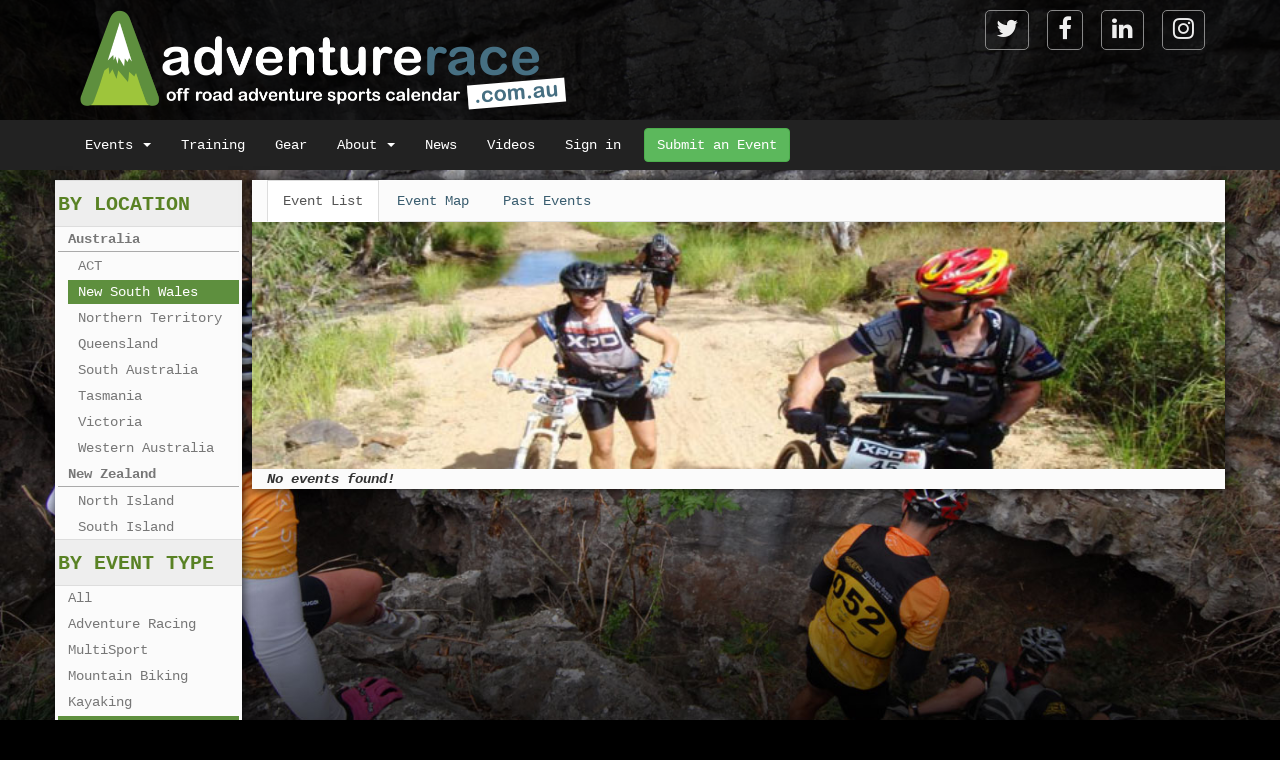

--- FILE ---
content_type: text/html; charset=utf-8
request_url: https://adventurerace.com.au/Search/MTBO/New-South-Wales
body_size: 5389
content:
<!DOCTYPE HTML>
<html>
<head>
    <title>MTBO events in New South Wales</title>

    <meta name="viewport" content="width=device-width, initial-scale=1">
    <script>
  (function(i,s,o,g,r,a,m){i['GoogleAnalyticsObject']=r;i[r]=i[r]||function(){
  (i[r].q=i[r].q||[]).push(arguments)},i[r].l=1*new Date();a=s.createElement(o),
  m=s.getElementsByTagName(o)[0];a.async=1;a.src=g;m.parentNode.insertBefore(a,m);
  })(window,document,'script','https://www.google-analytics.com/analytics.js','ga');

  ga('create', 'UA-7637237-2', 'auto');
  ga('send', 'pageview');

</script>
    <meta property="og:image" content="https://images.adventurerace.com.au/logo.png" />

    <link href="/bundles/css?v=G8xggb2bL_4b7zU4jfLC1o1TL6iZBtBznMLA1rWqKPM1" rel="stylesheet"/>


    <script src="/bundles/jquery?v=oOMbySBMQ03dI5IC_FRi4TzsGcpMPQJFvowFYF736Yk1"></script>

    <script src="/bundles/AR?v=EGWBwH2ceW1fG0FAFP48BamVdI_zzfPvTQiqkZJ-HUQ1"></script>



    
    

    <style type="text/css">
        body
        {
            background-image: url(https://images.adventurerace.com.au/background/20100627b.jpg);
        }

    </style>

</head>
<body>
    <div id="wrap">
        <header class="masthead">
            <div class="container">
                <div class="row">
                    <div class="col-sm-6">
                        <a class="navbar-brand" href="/">
                            <img src="https://images.adventurerace.com.au/AR-banner-large.png" alt="Adventure Race Header" />
                        </a>
                    </div>
                    <div class="col-sm-6">
                        <div class="social pull-right hidden-xs">
                            <a href="https://twitter.com/AdventureRaces"><h3><i class="fa fa-twitter"></i></h3></a>
                            <a href="https://www.facebook.com/pages/AdventureRacecomau/156264759896"><h3><i class="fa fa-facebook"></i></h3></a>
                            <a href="https://www.linkedin.com/company-beta/1875757/"><h3><i class="fa fa-linkedin"></i></h3></a>
                            <a href="https://instagram.com/adventureraces"><h3><i class="fa fa-instagram"></i></h3></a>
                        </div>
                    </div>
                </div>
            </div>
        </header>
        <!-- Fixed navbar -->
        <nav class="navbar-inverse navbar-default navbar-static-top" id="nav">
            <div class="container">
                <div class="navbar-header">
                    <button type="button" class="navbar-toggle collapsed" data-toggle="collapse" data-target="#navbar" aria-expanded="false" aria-controls="navbar">
                        <span class="sr-only">Toggle navigation</span>
                        <span class="icon-bar"></span>
                        <span class="icon-bar"></span>
                        <span class="icon-bar"></span>
                    </button>
                </div>
                <div id="navbar" class="navbar-collapse collapse">
                    <ul class="nav navbar-nav">
                        <li class="dropdown">
                            <a href="#" class="dropdown-toggle" data-toggle="dropdown" role="button" aria-haspopup="true" aria-expanded="false">Events <span class="caret"></span></a>
                            <ul class="dropdown-menu">
                                <li><a href="/Search/All/Australia">Australia</a></li>
                                <li><a href="/Search/All/New-Zealand">New Zealand</a></li>
                            </ul>
                        </li>
                        <li><a href="/Training">Training</a></li>
                        <li><a href="/Gear">Gear</a></li>
                        <li class="dropdown">
                            <a href="/About" class="dropdown-toggle" data-toggle="dropdown" role="button" aria-haspopup="true" aria-expanded="false">About <span class="caret"></span></a>
                            <ul class="dropdown-menu">
                                <li><a href="/About">About Us</a></li>
                                <li><a href="/About/Contact">Contact</a></li>
                                <li><a href="/About/Advertising">Advertising</a></li>
                                <li><a href="/About/Privacy">Privacy</a></li>
                                <li><a href="/About/Terms">Listing Terms</a></li>
                            </ul>
                        </li>
                        <li><a href="/News">News</a></li>
                        <li><a href="/Video">Videos</a></li>
                            <li><a href="#" onclick="window.signin();">Sign in</a></li>
                                                <li>
                            <div style="padding: 8px;">
                                <a role="button" class="btn btn-success" href="/Event/Submit">Submit an Event</a>
                            </div>
                        </li>
                    </ul>
                </div><!--/.nav-collapse -->
            </div>
        </nav>
        <!-- Begin page content -->
        <div class="divider" id="section1"></div>
        

<div class="container">
    <div class="row">
        <div class="col-sm-3 col-md-2 layout-box">


<div class="col-sm-12 content-box side-bar">
    <div class="col-sm-12 category-header">
        <h3 class="hidden-xs">
            By Location
        </h3>
        <div class="navbar-header navbar-default">
            <h3 class="visible-xs-inline-block">
                <small>Browse</small> by Location
            </h3>
            <button type="button" class="navbar-toggle collapsed" data-toggle="collapse" data-target="#navbar-region-collapse" aria-expanded="false" aria-controls="navbar-region-collapse">
                <span class="sr-only">Toggle navigation</span>
                <span class="fa fa-chevron-down"></span>
            </button>
        </div>
    </div>
    <div class="col-sm-12">
        <div class="collapse navbar-collapse" id="navbar-region-collapse">
            <ul class="nav nav-pills nav-stacked">
                        <li class="a">
                            <a href="/Search/MTBO/Australia" style="border-bottom: solid 1px #aaa;font-weight: bold;">Australia</a>
                        </li>
                    <li style="padding-left: 10px;" class="b">
                        <a href="/Search/MTBO/ACT">ACT</a>
                    </li>
                    <li style="padding-left: 10px;" class="active">
                        <a href="/Search/MTBO/New-South-Wales">New South Wales</a>
                    </li>
                    <li style="padding-left: 10px;" class="b">
                        <a href="/Search/MTBO/Northern-Territory">Northern Territory</a>
                    </li>
                    <li style="padding-left: 10px;" class="b">
                        <a href="/Search/MTBO/Queensland">Queensland</a>
                    </li>
                    <li style="padding-left: 10px;" class="b">
                        <a href="/Search/MTBO/South-Australia">South Australia</a>
                    </li>
                    <li style="padding-left: 10px;" class="b">
                        <a href="/Search/MTBO/Tasmania">Tasmania</a>
                    </li>
                    <li style="padding-left: 10px;" class="b">
                        <a href="/Search/MTBO/Victoria">Victoria</a>
                    </li>
                    <li style="padding-left: 10px;" class="b">
                        <a href="/Search/MTBO/Western-Australia">Western Australia</a>
                    </li>
                        <li class="a">
                            <a href="/Search/MTBO/New-Zealand" style="border-bottom: solid 1px #aaa;font-weight: bold;">New Zealand</a>
                        </li>
                    <li style="padding-left: 10px;" class="b">
                        <a href="/Search/MTBO/North-Island">North Island</a>
                    </li>
                    <li style="padding-left: 10px;" class="b">
                        <a href="/Search/MTBO/South-Island">South Island</a>
                    </li>
            </ul>
        </div>
    </div>
    <div class="col-sm-12 category-header">
        <h3 class="hidden-xs">
            By Event Type
        </h3>
        <div class="navbar-header navbar-default">
            <h3 class="visible-xs-inline-block">
                <small>Browse</small> by Event Type
            </h3>
            <button type="button" class="navbar-toggle collapsed" data-toggle="collapse" data-target="#navbar-category-collapse" aria-expanded="false" aria-controls="navbar-category-collapse">
                <span class="sr-only">Toggle navigation</span>
                <span class="fa fa-chevron-down"></span>
            </button>
        </div>
    </div>
    <div class="col-sm-12">
        <div class="collapse navbar-collapse" id="navbar-category-collapse">
            <ul class="nav nav-pills nav-stacked">
                <li class=''>
                    <a href="/Search/All/New-South-Wales">All</a>
                </li>
                    <li class=''>
                        <a href="/Search/Adventure-Racing/New-South-Wales">Adventure Racing</a>
                    </li>
                    <li class=''>
                        <a href="/Search/MultiSport/New-South-Wales">MultiSport</a>
                    </li>
                    <li class=''>
                        <a href="/Search/Mountain-Biking/New-South-Wales">Mountain Biking</a>
                    </li>
                    <li class=''>
                        <a href="/Search/Kayaking/New-South-Wales">Kayaking</a>
                    </li>
                    <li class='active'>
                        <a href="/Search/MTBO/New-South-Wales">MTBO</a>
                    </li>
                    <li class=''>
                        <a href="/Search/Obstacle-Racing/New-South-Wales">Obstacle Racing</a>
                    </li>
                    <li class=''>
                        <a href="/Search/Rogaining/New-South-Wales">Rogaining</a>
                    </li>
                    <li class=''>
                        <a href="/Search/Trail-Running/New-South-Wales">Trail Running</a>
                    </li>
            </ul>
        </div>
    </div>
    <div class="col-sm-12 text-center" style="padding: 10px 0">
        <a role="button" class="btn btn-success" href="/Event/Submit">Submit an Event</a>
    </div>
    <div class="col-sm-12 hidden-xs" style="padding: 10px 5px">



    </div>
</div>
    

        </div>
        <div class="col-sm-9 col-md-10 layout-box">
            
<div class="col-md-12 content-box">
    <!-- Nav tabs -->
    <ul class="nav nav-tabs" role="tablist">
        <li role="presentation" class="active"><a href="#eventlist" aria-controls="eventlist" role="tab" data-toggle="tab">Event List</a></li>
        <li role="presentation"><a href="#eventmap" aria-controls="eventmap" role="tab" data-toggle="tab">Event Map</a></li>
        <li role="presentation"><a href="#eventpast" aria-controls="eventpast" role="tab" data-toggle="tab">Past Events</a></li>
    </ul>

    <!-- Tab panes -->
    <div class="tab-content">
        <div role="tabpanel" class="tab-pane active" id="eventlist">
<div class="row">
    <div class="col-xs-12 text-center nopadding search-img">
            <img class="img-responsive center-block" alt="New-South-Wales, MTBO" src="https://images.adventurerace.com.au/HR-MTBO.jpg" id="imgcd6fc5ba-b818-412a-87c1-065cca2158c8" />
    </div>
</div>
            

    <div class="row">
        <div class="col-md-12">
            <strong><i>No events found!</i></strong>
        </div>
    </div>

        </div>
        <div role="tabpanel" class="tab-pane" id="eventmap">
            <div id="event-search-map" style="width: 100%; height: 600px"
                 data-region="New-South-Wales"
                 data-category="MTBO"
                 data-from=""
                 data-to="">
            </div>
        </div>
        <div role="tabpanel" class="tab-pane" id="eventpast">
            <div id="past-event-progress-box" style="display: none;">
                <div class="loading-spinner"></div>
            </div>
            <div id="past-events"
                 data-region="New-South-Wales"
                 data-category="MTBO"></div>
        </div>
    </div>
</div>
        </div>
    </div>
</div>

    </div><!--/wrap-->

    <div id="footer">
        <div class="container">
            <div class="row">
                <div class="col-md-3">
                    <img src="https://images.adventurerace.com.au/AR-banner-large.png" alt="Adventure Race" style="height:60px;padding:5px" />
                    <p>© AdventureRace.com.au 2009 - 2026</p>
                </div>
                <div class="col-md-9">
                    <div class="row" id="footer-right">
                        <div class="col-md-3">
                            <h2>RACE</h2>
                            <ul>
                                <li><a href="/Search/All/All">All</a></li>
                                <li><a href="/Search/Adventure-Racing/All">Adventure Race</a></li>
                                <li><a href="/Search/Multisport/All">Multisport</a></li>
                                <li><a href="/Search/Mountain-Biking/All">Mountain Biking</a></li>
                                <li><a href="/Search/Kayaking/All">Kayaking</a></li>
                                <li><a href="/Search/MTBO/All">MTBO</a></li>
                                <li><a href="/Search/Obstacle-Racing/All">Obstacle Racing</a></li>
                                <li><a href="/Search/Rogaining/All">Rogaining</a></li>
                                <li><a href="/Search/Trail-Running/All">Trail Running</a></li>
                            </ul>
                        </div>
                        <div class="col-md-3">
                            <h2>LOCATION</h2>
                            <ul>
                                <li><a href="/Search/All/Australia">Australia</a></li>
                                <li>
                                    <ul>
                                        <li><a href="/Search/All/ACT">ACT</a></li>
                                        <li><a href="/Search/All/New-South-Wales">New South Wales</a></li>
                                        <li><a href="/Search/All/Northern-Territory">Northern Territory</a></li>
                                        <li><a href="/Search/All/Queensland">Queensland</a></li>
                                        <li><a href="/Search/All/South-Australia">South Australia</a></li>
                                        <li><a href="/Search/All/Tasmania">Tasmania</a></li>
                                        <li><a href="/Search/All/Victoria">Victoria</a></li>
                                        <li><a href="/Search/All/Western-Australia">Western Australia</a></li>
                                    </ul>
                                </li>
                                <li><a href="/Search/All/New-Zealand">New Zealand</a></li>
                                <li>
                                    <ul>
                                        <li><a href="/Search/All/North-Island">North Island</a></li>
                                        <li><a href="/Search/All/South-Island">South Island</a></li>
                                    </ul>
                                </li>
                            </ul>
                        </div>
                        <div class="col-md-3">
                            <h2>PREPARE</h2>
                            <ul>
                                <li><a href="/Training">Training</a></li>
                                <li><a href="/Gear">Gear</a></li>
                            </ul>
                        </div>
                        <div class="col-md-3">
                            <h2>CONNECT</h2>
                            <ul>
                                <li><a href="/News">News</a></li>
                                <li>
                                    <a href="https://twitter.com/AdventureRaces" class="twitter-follow-button" data-show-count="false" data-show-screen-name="false" data-dnt="true">Follow @AdventureRaces</a>
                                    <script>!function (d, s, id) { var js, fjs = d.getElementsByTagName(s)[0]; if (!d.getElementById(id)) { js = d.createElement(s); js.id = id; js.src = "//platform.twitter.com/widgets.js"; fjs.parentNode.insertBefore(js, fjs); } }(document, "script", "twitter-wjs");</script>
                                </li>
                                <li>
                                    <a href="https://www.facebook.com/pages/AdventureRacecomau/156264759896" role="button" class="btn btn-default btn-xs footer-share-button facebook-share-button"><span class="fa fa-facebook-official"></span> Find us on Facebook</a>
                                </li>
                                <li>
                                    <a href="https://www.linkedin.com/company-beta/1875757/" role="button" class="btn btn-default btn-xs footer-share-button linkedin-share-button"><span class="fa fa-linkedin"></span> Find us on LinkedIn</a>
                                </li>
                                <li>
                                    <a href="https://instagram.com/adventureraces" role="button" class="btn btn-default btn-xs footer-share-button instagram-share-button"><span class="fa fa-instagram"></span> Follow us on Instagram</a>
                                </li>
                            </ul>
                            <h2>ABOUT</h2>
                            <ul>
                                <li><a href="/About">About Us</a></li>
                                <li><a href="/About/Contact">Contact</a></li>
                                <li><a href="/About/Advertising">Advertising</a></li>
                                <li><a href="/About/Privacy">Privacy</a></li>
                                <li><a href="/About/Terms">Listing Terms</a></li>
                            </ul>
                        </div>
                    </div>
                </div>
            </div>
        </div>
    </div>

    <div class="modal fade" tabindex="-1" role="dialog" id="dialog">
        <div class="modal-dialog modal-sm" role="document">
            <div class="modal-content">
                <div class="modal-header event-header">
                    <div class="col-sm-12">
                        <button type="button" class="close" data-dismiss="modal" aria-label="Close"><span aria-hidden="true">&times;</span></button>
                        <h4 class="modal-title">Not logged on</h4>
                    </div>
                </div>
                <div class="modal-body">
                    You need to log in to add events to your favourites
                </div>
            </div>
        </div>
    </div>
    <!-- Video Modal -->
    <div class="modal fade" id="videoModal" tabindex="-1" role="dialog" aria-labelledby="videoModalLabel">
        <div class="modal-dialog" role="document">
            <div class="modal-content">
                <div class="modal-header event-header">
                    <button type="button" class="close" data-dismiss="modal" aria-label="Close"><span aria-hidden="true">&times;</span></button>
                    <h1 class="modal-title" id="cropModalLabel">Video</h1>
                </div>
                <div class="modal-body">
                    <div class="col-md-12 text-center" id="videoContainer">

                    </div>
                </div>
                <div class="modal-footer">
                    <button type="button" class="btn btn-default" data-dismiss="modal">Close</button>
                </div>
            </div>
        </div>
    </div>

    <script type="text/javascript"
            src="https://maps.googleapis.com/maps/api/js?key=AIzaSyDeS7ePFvoj9FjvY3r3XRt3DgRGlys6Izc">
    </script>
    <script src="/Scripts/MarkerClusterer.js"></script>

    
    


    <script src="https://cdn.auth0.com/js/lock/11.6.1/lock.min.js"></script>
    <script type="text/javascript">
        var lock = new Auth0Lock('tiPbIdI7HKZVrQGUmgbgYlQSzDjD8zb3', 'adventurerace.au.auth0.com', {
            auth: {
                redirectUrl: 'https://adventurerace.com.au/LoginCallback.ashx',
                responseType: 'code',
                params: {
                    scope: 'openid name nickname picture email' // Learn about scopes: https://auth0.com/docs/scopes
                }
            },
            languageDictionary: {
                emailInputPlaceholder: "something@youremail.com",
                title: "Log in to Adventure Race"
            },
            theme: {
                logo: 'https://images.adventurerace.com.au/profile/AR-48.png',
                primaryColor: '#5e8f3e'
            }
        });
        function signin() {
            lock.show();
            //webAuth.authorize(options);
        }

    </script>
</body>
</html>


--- FILE ---
content_type: text/plain
request_url: https://www.google-analytics.com/j/collect?v=1&_v=j102&a=916223614&t=pageview&_s=1&dl=https%3A%2F%2Fadventurerace.com.au%2FSearch%2FMTBO%2FNew-South-Wales&ul=en-us%40posix&dt=MTBO%20events%20in%20New%20South%20Wales&sr=1280x720&vp=1280x720&_u=IEBAAEABAAAAACAAI~&jid=2066573535&gjid=1186101781&cid=1008968240.1768972631&tid=UA-7637237-2&_gid=899376536.1768972631&_r=1&_slc=1&z=1752593721
body_size: -452
content:
2,cG-E22LGKQQ0H

--- FILE ---
content_type: text/javascript; charset=utf-8
request_url: https://adventurerace.com.au/bundles/AR?v=EGWBwH2ceW1fG0FAFP48BamVdI_zzfPvTQiqkZJ-HUQ1
body_size: 2126
content:
function FindAddress(){var t=new google.maps.Geocoder,n=$("#RegionId option:selected").text().split("-"),i=$("#Location").val()+","+n[1].trim()+","+n[0].trim();t.geocode({address:i},function(n,t){t===google.maps.GeocoderStatus.OK?(map.setCenter(n[0].geometry.location),marker.setPosition(n[0].geometry.location),map.setZoom(13),$("#Latitude").val(n[0].geometry.location.lat()),$("#Longitude").val(n[0].geometry.location.lng())):alert("Geocode was not successful for the following reason: "+t)})}function OpenVideo(n){$("#videoModal").modal().on("hidden.bs.modal",function(){$("#videoContainer").empty()});var t="/Video/Embed/"+n;return $.get(t,function(n){$("#videoContainer").html(n)}),!1}window.location.hash==="#_=_"&&(window.location.hash="");$(function(){function f(){var n=$("#event-search-map"),t="/Search/MapData",i=null;n.data("type")==="userevents"?t="/Account/MapData":i={CategoryName:n.data("category"),RegionName:n.data("region"),FromDate:n.data("from"),ToDate:n.data("to")};$.ajax({url:t,dataType:"json",data:JSON.stringify(i),type:"POST",contentType:"application/json; charset=utf-8"}).done(function(n){var i={lat:n.LatLng.Latitude,lng:n.LatLng.Longitude},r={zoom:n.Zoom,center:i,mapTypeId:google.maps.MapTypeId.ROADMAP,scrollwheel:!1},t,u;map=new google.maps.Map(document.getElementById("event-search-map"),r);t=[];$.each(n.Locations,function(n,i){var u=new google.maps.LatLng(i.LatLng.Latitude,i.LatLng.Longitude),f="<a href='/Events/"+i.ID+"/"+i.UrlEncodedName+"'>"+i.Name+"<\/a>",r=new google.maps.Marker({position:u});google.maps.event.addListener(r,"click",function(){var n=new google.maps.InfoWindow({content:f});n.open(map,r)});t.push(r)});u=new MarkerClusterer(map,t,{imagePath:"https://images.adventurerace.com.au/m"})})}var r,n,u,i,t,e;$("input[data-val-date]").removeAttr("data-val-date");$(".input-validation-error").parents(".form-group").addClass("has-error");$(".field-validation-error").addClass("text-danger");$(".validation-summary-errors").addClass("alert alert-danger").attr("role","alert");$("a[name=Sponsored]").each(function(){ga("send","event","Sponsored","View",$(this).data("label"),$(this).data("adid"))});$("a[name=Sponsored]").click(function(){ga("send","event","Sponsored","Click",$(this).data("label"),$(this).data("adid"))});$(".favourite").removeClass("fa-star").removeClass("fa-star-o").removeClass("isfav");$(".favourite").each(function(){$(this).data("state")==="True"?$(this).find("span").addClass("fa-star").addClass("isfav"):$(this).find("span").addClass("fa-star-o")});r="/Favourite/ToggleFavourite";$(".favourite").on("click",function(){var n=$(this),t=n.data("eventid");return $.ajax({url:r,data:{id:t}}).done(function(t){t==="Not logged in"?$("#dialog").modal():t==="Added"?n.find("span").removeClass("fa-star-o").addClass("fa-star").addClass("isfav"):t==="Removed"&&n.find("span").removeClass("fa-star").removeClass("isfav").addClass("fa-star-o")}),!1});$(document).on("click","a.confirm-delete",function(){$("#confirm-delete").on("shown.bs.modal",function(n){$(this).find(".btn-ok").attr("href",$(n.relatedTarget).data("href"))});return $("#confirm-delete").modal("toggle",$(this)),!1});$("#event-map").length&&(n=$("#event-map").data("eventid"),typeof n=="undefined"||n===0?$.ajax({url:"/Event/MapInit",dataType:"json",data:"",type:"POST",contentType:"application/json; charset=utf-8"}).done(function(n){var t={lat:n.LatLng.Latitude,lng:n.LatLng.Longitude},i={zoom:n.Zoom,center:t,mapTypeId:google.maps.MapTypeId.ROADMAP,scrollwheel:!1};map=new google.maps.Map(document.getElementById("event-map"),i);marker=new google.maps.Marker({position:t,map:map,title:"address",draggable:!0});$("#Latitude").val(n.LatLng.Latitude);$("#Longitude").val(n.LatLng.Longitude);marker.addListener("dragend",function(){$("#Latitude").val(marker.position.lat());$("#Longitude").val(marker.position.lng())})}):(u={EventID:n},$.ajax({url:"/Event/MapData",dataType:"json",data:JSON.stringify(u),type:"POST",contentType:"application/json; charset=utf-8"}).done(function(n){var t={lat:n.LatLng.Latitude,lng:n.LatLng.Longitude},i={zoom:n.Zoom,center:t,mapTypeId:google.maps.MapTypeId.ROADMAP,scrollwheel:!1};map=new google.maps.Map(document.getElementById("event-map"),i);marker=new google.maps.Marker({position:t,map:map,title:n.Event.Name,draggable:!0});$("#Latitude").val(n.LatLng.Latitude);$("#Longitude").val(n.LatLng.Longitude);marker.addListener("dragend",function(){$("#Latitude").val(marker.position.lat());$("#Longitude").val(marker.position.lng())})})));i=!1;$("a[data-toggle=tab]").on("shown.bs.tab",function(n){if(n.target.text==="Event Map")f();else if(n.target.text==="Past Events"&&!i){$("#past-event-progress-box").show();var t=$("#past-events"),r="/Search/ListPastEvents/"+t.data("category")+"/"+t.data("region");t.data("type")==="userevents"&&(r="/Account/PastEvents");$.get(r,function(n){t.empty();t.append(n);$("#past-event-progress-box").hide()});i=!0}});$(".event-date-range").daterangepicker({locale:{format:"YYYY-MM-DD"},startDate:moment(),endDate:moment(),autoApply:!0});$(".event-date-range").on("apply.daterangepicker",function(n,t){$("#"+$(this).data("startdatefor")).val(t.startDate.format("YYYY-MM-DD"));$("#"+$(this).data("enddatefor")).val(t.endDate.format("YYYY-MM-DD"))});$(".input-date").daterangepicker({locale:{format:"YYYY-MM-DD"},singleDatePicker:!0,showDropdowns:!0});$("#news-list-control a").on("click",function(){var n=$(this).data("current"),t="/News/NewsList?start="+n+"&number=20";$.get(t,function(t){$("#news-list").append(t);$("#news-list-control a").data("current",n+20)})});$("#video-list-control a").on("click",function(){var n=$(this).data("current"),t="/Video/VideoList?start="+n+"&number=10";$.get(t,function(t){$("#video-list").append(t);$("#video-list-control a").data("current",n+10)})});if($(".dropzone").length){t=$(".dropzone");e=!1;t.on("drag dragstart dragend dragover dragenter dragleave drop",function(n){n.preventDefault();n.stopPropagation()}).on("dragover dragenter",function(){t.addClass("in")}).on("dragleave dragend drop",function(){t.removeClass("in")}).on("drop",function(){})}})

--- FILE ---
content_type: application/javascript
request_url: https://cdn.auth0.com/js/lock/11.6.1/lock.min.js
body_size: 214081
content:
/*!
 * lock v11.6.1
 * 
 * Author: Auth0 <support@auth0.com> (http://auth0.com)
 * Date: 5/2/2018, 7:13:48 PM
 * License: MIT
 * 
 */
!function(t){function e(o){if(n[o])return n[o].exports;var r=n[o]={i:o,l:!1,exports:{}};return t[o].call(r.exports,r,r.exports,e),r.l=!0,r.exports}var n={};e.m=t,e.c=n,e.i=function(t){return t},e.d=function(t,n,o){e.o(t,n)||Object.defineProperty(t,n,{configurable:!1,enumerable:!0,get:o})},e.n=function(t){var n=t&&t.__esModule?function(){return t.default}:function(){return t};return e.d(n,"a",n),n},e.o=function(t,e){return Object.prototype.hasOwnProperty.call(t,e)},e.p="",e(e.s=390)}([function(t,e,n){"use strict";t.exports=n(43)},function(t,e,n){"use strict";function o(t,e,n,o,r,i){var a=zt(t,pt.a.fromJS({clientBaseUrl:k(o,n),tenantBaseUrl:E(o,n),languageBaseUrl:x(o,n),auth:C(o),clientID:e,domain:n,emitEventFn:i,hookRunner:r,useTenantInfo:o.__useTenantInfo||!1,hashCleanup:o.hashCleanup!==!1,allowedConnections:pt.a.fromJS(o.allowedConnections||[]),ui:b(t,o),defaultADUsernameFromEmailPrefix:o.defaultADUsernameFromEmailPrefix!==!1,prefill:o.prefill||{},connectionResolver:o.connectionResolver}));return a=ht.initI18n(a)}function r(t){return t.get("id")}function i(t){return Lt(t,"clientID")}function a(t){return Lt(t,"domain")}function s(t){return Lt(t,"clientBaseUrl")}function u(t){return Lt(t,"tenantBaseUrl")}function c(t){return Lt(t,"useTenantInfo")}function l(t){return Lt(t,"connectionResolver")}function p(t,e){if(!e)return bt(t,"resolvedConnection",void 0);if(!e.type||!e.name)throw new Error('Invalid connection object. The resolved connection must look like: `{ type: "database", name: "connection name" }`.');if("database"!==e.type)throw new Error("Invalid connection type. Only database connections can be resolved with a custom resolver.");return bt(t,"resolvedConnection",pt.a.fromJS(e))}function M(t){var e=Lt(t,"resolvedConnection");if(e)return V(t,e.get("name"))}function g(t){return Lt(t,"languageBaseUrl")}function d(t,e){var n=arguments.length>2&&void 0!==arguments[2]?arguments[2]:"";return t=Tt(t,"submitting",e),t=I(t),t=n&&!e?f(t,n):N(t)}function h(t){return Ct(t,"submitting",!1)}function f(t,e){return Tt(t,"globalError",e)}function y(t){return Ct(t,"globalError","")}function N(t){return kt(t,"globalError")}function D(t,e){return Tt(t,"globalSuccess",e)}function j(t){return Ct(t,"globalSuccess","")}function I(t){return kt(t,"globalSuccess")}function m(t,e){return Tt(t,"globalInfo",e)}function w(t){return Ct(t,"globalInfo","")}function L(t){return kt(t,"globalInfo")}function z(t){return Ct(t,"render",!1)}function v(t){return kt(t,"render")}function b(t,e){var o=!e.container&&(void 0===e.closable||!!e.closable),r=e.theme||{},i=r.labeledSubmitButton,a=r.hideMainScreenTitle,s=r.logo,u=r.primaryColor,c=r.authButtons,l=null!==e.avatar,p=e.avatar&&"function"==typeof e.avatar.url&&"function"==typeof e.avatar.displayName&&e.avatar,M=p||Nt;return new pt.a.fromJS({containerID:e.container||"auth0-lock-container-"+t,appendContainer:!e.container,autoclose:void 0!==e.autoclose&&(o&&e.autoclose),autofocus:void 0===e.autofocus?!(e.container||n.i(Mt.a)()):!!e.autofocus,avatar:l,avatarProvider:M,logo:"string"==typeof s?s:void 0,closable:o,hideMainScreenTitle:!!a,labeledSubmitButton:void 0===i||!!i,language:void 0===e.language?"en":yt()(e.language||"").toLowerCase(),dict:"object"===mt(e.languageDictionary)?e.languageDictionary:{},disableWarnings:void 0!==e.disableWarnings&&!!e.disableWarnings,mobile:void 0!==e.mobile&&!!e.mobile,popupOptions:void 0===e.popupOptions?{}:e.popupOptions,primaryColor:"string"==typeof u?u:void 0,rememberLastLogin:void 0===e.rememberLastLogin||!!e.rememberLastLogin,allowAutocomplete:!!e.allowAutocomplete,authButtonsTheme:"object"===(void 0===c?"undefined":mt(c))?c:{},allowShowPassword:!!e.allowShowPassword,scrollGlobalMessagesIntoView:void 0===e.scrollGlobalMessagesIntoView||!!e.scrollGlobalMessagesIntoView})}function C(t){var e=t.auth||{},n=e.audience,o=e.connectionScopes,r=e.params,i=e.autoParseHash,a=e.redirect,s=e.redirectUrl,u=e.responseMode,c=e.responseType,l=e.sso,p=e.state,M=e.nonce;return n="string"==typeof n?n:void 0,o="object"===(void 0===o?"undefined":mt(o))?o:{},r="object"===(void 0===r?"undefined":mt(r))?r:{},s="string"==typeof s&&s?s:null,i="boolean"!=typeof i||i,a="boolean"!=typeof a||a,u="string"==typeof u?u:void 0,p="string"==typeof p?p:void 0,M="string"==typeof M?M:void 0,c="string"==typeof c?c:s?"code":"token",s=s||""+window.location.origin+window.location.pathname,l="boolean"!=typeof l||l,r.scope||(r.scope="openid profile email"),pt.a.fromJS({audience:n,connectionScopes:o,params:r,autoParseHash:i,redirect:a,redirectUrl:s,responseMode:u,responseType:c,sso:l,state:p,nonce:M})}function T(t,e){return pt.a.fromJS(e).merge(Lt(t,"auth")).toJS()}function k(t,e){if(t.clientBaseUrl&&"string"==typeof t.clientBaseUrl)return t.clientBaseUrl;if(t.configurationBaseUrl&&"string"==typeof t.configurationBaseUrl)return t.configurationBaseUrl;if(t.assetsUrl&&"string"==typeof t.assetsUrl)return t.assetsUrl;var o="https://"+e,r=n.i(dt.a)(o).hostname,i=".auth0.com";if(n.i(gt.a)(r,i)){var a=r.split(".");return a.length>3?"https://cdn."+a[a.length-3]+i:"https://cdn.auth0.com"}return o}function E(t,e){if(t.configurationBaseUrl&&"string"==typeof t.configurationBaseUrl)return ct()(t.configurationBaseUrl,"info-v1.js");if(t.assetsUrl&&"string"==typeof t.assetsUrl)return t.assetsUrl;var e,o="https://"+e,r=n.i(dt.a)(o).hostname,i=".auth0.com",a="https://cdn.auth0.com",s=r.split("."),u=s[0];return n.i(gt.a)(r,i)?(e=s.length>3?"https://cdn."+s[s.length-3]+i:a,ct()(e,"tenants","v1",u+".js")):ct()(o,"info-v1.js")}function x(t,e){return t.languageBaseUrl&&"string"==typeof t.languageBaseUrl?t.languageBaseUrl:t.assetsUrl&&"string"==typeof t.assetsUrl?t.assetsUrl:"https://cdn.auth0.com"}function O(t){return Tt(t,"render",!0)}function S(t,e){return Tt(t,"loggedIn",e)}function A(t){return Ct(t,"loggedIn",!1)}function U(t){return Lt(t,"defaultADUsernameFromEmailPrefix",!0)}function _(t){return Lt(t,"prefill",{})}function Y(t,e){(lt.Map.isMap(t)?!Yt.disableWarnings(t):!t.disableWarnings)&&console&&console.warn&&console.warn(e)}function Q(t,e){(lt.Map.isMap(t)?!Yt.disableWarnings(t):!t.disableWarnings)&&console&&console.error&&console.error(e)}function B(t){return Ct(t,"allowedConnections")||Lt(t,"allowedConnections")}function P(t){for(var e=arguments.length,o=Array(e>2?e-2:0),r=2;r<e;r++)o[r-2]=arguments[r];var i=arguments.length>1&&void 0!==arguments[1]?arguments[1]:void 0;if(1===arguments.length)return Ct(t,"connections",n.i(lt.Map)()).filter(function(t,e){return"unknown"!==e}).valueSeq().flatten(!0);var a=Ct(t,["connections",i],n.i(lt.List)());return o.length>0?a.filter(function(t){return~o.indexOf(t.get("strategy"))}):a}function R(t){for(var e=arguments.length>1&&void 0!==arguments[1]?arguments[1]:void 0,n=arguments.length,o=Array(n>2?n-2:0),r=2;r<n;r++)o[r-2]=arguments[r];return P.apply(void 0,[t,e].concat(o)).get(0)}function G(t){var e=arguments.length>1&&void 0!==arguments[1]?arguments[1]:void 0,n=P(t);return 1===n.count()&&(!e||n.getIn([0,"type"])===e)}function Z(t){for(var e=arguments.length>1&&void 0!==arguments[1]?arguments[1]:void 0,n=P(t).count(),o=arguments.length,r=Array(o>2?o-2:0),i=2;i<o;i++)r[i-2]=arguments[i];var a=P.apply(void 0,[t,e].concat(r)).count();return n>0&&n===a}function H(t){for(var e=arguments.length>1&&void 0!==arguments[1]?arguments[1]:void 0,n=arguments.length,o=Array(n>2?n-2:0),r=2;r<n;r++)o[r-2]=arguments[r];return W.apply(void 0,[t,e].concat(o))>0}function W(t){for(var e=arguments.length>1&&void 0!==arguments[1]?arguments[1]:void 0,n=arguments.length,o=Array(n>2?n-2:0),r=2;r<n;r++)o[r-2]=arguments[r];return P.apply(void 0,[t,e].concat(o)).count()}function V(t,e){return P(t).find(function(t){return t.get("name")===e})}function F(t,e){return!!V(t,e)}function J(t){var e=B(t),o=0===e.count()?function(t){return 0}:function(t){return e.indexOf(t.get("name"))};return Tt(t,"connections",n.i(It.a)(t).map(function(t){return t.filter(function(t){return o(t)>=0}).sort(function(t,e){return o(t)-o(e)})}))}function q(t,e){for(var n=arguments.length,o=Array(n>2?n-2:0),r=2;r<n;r++)o[r-2]=arguments[r];return Lt(t,"hookRunner").apply(void 0,[e,t].concat(o))}function X(t,e){for(var n=arguments.length,o=Array(n>2?n-2:0),r=2;r<n;r++)o[r-2]=arguments[r];setTimeout(function(){var n=Lt(t,"emitEventFn"),r=n.apply(void 0,[e].concat(o));if("unrecoverable_error"===e&&!r)throw new(Function.prototype.bind.apply(Error,[null].concat(o)))},0)}function K(t,e,n){if(0===e.status)return ht.html(t,["error","login","lock.network"]);if("rule_error"===e.code)return e.description||ht.html(t,["error","login","lock.fallback"]);var o={code:"lock.invalid_code",email:"lock.invalid_email_password",username:"lock.invalid_username_password"},r=e.error||e.code;return"invalid_user_password"===r&&o[n]&&(r=o[n]),"a0.mfa_registration_required"===r&&(r="lock.mfa_registration_required"),"a0.mfa_invalid_code"===r&&(r="lock.mfa_invalid_code"),ht.html(t,["error","login",r])||ht.html(t,["error","login","lock.fallback"])}function $(t,e){return e&&setTimeout(function(){return X(t,"unrecoverable_error",e)},17),bt(t,"stopped",!0)}function tt(t){return Lt(t,"stopped")}function et(t){return Lt(t,"hashCleanup")}function nt(t,e){X(t,"hash_parsed",e)}function ot(t,e){X(t,"authenticated",e)}function rt(t,e){X(t,"authorization_error",e)}function it(t,e){X(t,"unrecoverable_error",e)}function at(t){return n.i(It.b)(t)||!1}function st(t,e){if(e||(e={}),e.allowedConnections&&(t=Tt(t,"allowedConnections",pt.a.fromJS(e.allowedConnections))),e.socialButtonStyle){t=xt(t,"socialButtonStyle",n.i(jt.a)(e).socialButtonStyle)}if(e.flashMessage){var o=e.flashMessage.type;t=Tt(t,"global"+(o.charAt(0).toUpperCase()+o.slice(1)),e.flashMessage.text)}return e.auth&&e.auth.params&&(t=Tt(t,"authParams",pt.a.fromJS(e.auth.params))),e.theme&&(e.theme.primaryColor&&(t=Tt(t,["ui","primaryColor"],e.theme.primaryColor)),e.theme.logo&&(t=Tt(t,["ui","logo"],e.theme.logo))),(e.language||e.languageDictionary)&&(e.language&&(t=Tt(t,["ui","language"],e.language)),e.languageDictionary&&(t=Tt(t,["ui","dict"],e.languageDictionary)),t=ht.initI18n(t)),"boolean"==typeof e.rememberLastLogin&&(t=Tt(t,"rememberLastLogin",e.rememberLastLogin)),"boolean"==typeof e.allowAutocomplete&&(t=Tt(t,"allowAutocomplete",e.allowAutocomplete)),"boolean"==typeof e.allowShowPassword&&(t=Tt(t,"allowShowPassword",e.allowShowPassword)),t}Object.defineProperty(e,"__esModule",{value:!0});var ut=n(18),ct=n.n(ut),lt=n(10),pt=n.n(lt),Mt=n(66),gt=n(88),dt=n(257),ht=n(12),ft=n(35),yt=n.n(ft),Nt=n(199),Dt=n(21),jt=n(23),It=n(124);e.setup=o,e.id=r,e.clientID=i,e.domain=a,e.clientBaseUrl=s,e.tenantBaseUrl=u,e.useTenantInfo=c,e.connectionResolver=l,e.setResolvedConnection=p,e.resolvedConnection=M,e.languageBaseUrl=g,e.setSubmitting=d,e.submitting=h,e.setGlobalError=f,e.globalError=y,e.clearGlobalError=N,e.setGlobalSuccess=D,e.globalSuccess=j,e.clearGlobalSuccess=I,e.setGlobalInfo=m,e.globalInfo=w,e.clearGlobalInfo=L,e.rendering=z,e.stopRendering=v,n.d(e,"ui",function(){return Yt}),n.d(e,"auth",function(){return Pt}),e.withAuthOptions=T,e.extractTenantBaseUrlOption=E,e.render=O,n.d(e,"reset",function(){return vt}),e.setLoggedIn=S,e.loggedIn=A,e.defaultADUsernameFromEmailPrefix=U,e.prefill=_,e.warn=Y,e.error=Q,e.allowedConnections=B,e.connections=P,e.connection=R,e.hasOneConnection=G,e.hasOnlyConnections=Z,e.hasSomeConnections=H,e.countConnections=W,e.findConnection=V,e.hasConnection=F,e.filterConnections=J,e.runHook=q,e.emitEvent=X,e.loginErrorMessage=K,e.stop=$,e.hasStopped=tt,e.hashCleanup=et,e.emitHashParsedEvent=nt,e.emitAuthenticatedEvent=ot,e.emitAuthorizationErrorEvent=rt,e.emitUnrecoverableErrorEvent=it,e.showBadge=at,e.overrideOptions=st;var mt="function"==typeof Symbol&&"symbol"==typeof Symbol.iterator?function(t){return typeof t}:function(t){return t&&"function"==typeof Symbol&&t.constructor===Symbol&&t!==Symbol.prototype?"symbol":typeof t},wt=n.i(Dt.a)(["core"]),Lt=wt.get,zt=wt.init,vt=(wt.remove,wt.reset),bt=wt.set,Ct=wt.tget,Tt=wt.tset,kt=wt.tremove,Et=n.i(Dt.a)(["social"]),xt=Et.tset,Ot=n.i(Dt.a)(["core","ui"]),St=Ot.get,At=(Ot.set,n.i(Dt.a)(["core","transient","ui"])),Ut=At.get,_t=(At.set,function(t,e){return Ut(t,e)||St(t,e)}),Yt={containerID:function(t){return _t(t,"containerID")},appendContainer:function(t){return _t(t,"appendContainer")},autoclose:function(t){return _t(t,"autoclose")},autofocus:function(t){return _t(t,"autofocus")},avatar:function(t){return _t(t,"avatar")},avatarProvider:function(t){return _t(t,"avatarProvider")},closable:function(t){return _t(t,"closable")},dict:function(t){return _t(t,"dict")},disableWarnings:function(t){return _t(t,"disableWarnings")},labeledSubmitButton:function(t){return _t(t,"labeledSubmitButton")},hideMainScreenTitle:function(t){return _t(t,"hideMainScreenTitle")},language:function(t){return _t(t,"language")},logo:function(t){return _t(t,"logo")},mobile:function(t){return _t(t,"mobile")},popupOptions:function(t){return _t(t,"popupOptions")},primaryColor:function(t){return _t(t,"primaryColor")},authButtonsTheme:function(t){return _t(t,"authButtonsTheme")},rememberLastLogin:function(t){return Ct(t,"rememberLastLogin",_t(t,"rememberLastLogin"))},allowAutocomplete:function(t){return Ct(t,"allowAutocomplete",_t(t,"allowAutocomplete"))},scrollGlobalMessagesIntoView:function(t){return _t(t,"scrollGlobalMessagesIntoView")},allowShowPassword:function(t){return Ct(t,"allowShowPassword",_t(t,"allowShowPassword"))}},Qt=n.i(Dt.a)(["core","auth"]),Bt=Qt.get,Pt={connectionScopes:function(t){return Bt(t,"connectionScopes")},params:function(t){return Ct(t,"authParams")||Bt(t,"params")},autoParseHash:function(t){return Bt(t,"autoParseHash")},redirect:function(t){return Bt(t,"redirect")},redirectUrl:function(t){return Bt(t,"redirectUrl")},responseType:function(t){return Bt(t,"responseType")},sso:function(t){return Bt(t,"sso")}}},function(t,e,n){t.exports=n(287)()},function(t,e,n){"use strict";function o(t,e,n,o,i,a,s,u){if(r(e),!t){var c;if(void 0===e)c=new Error("Minified exception occurred; use the non-minified dev environment for the full error message and additional helpful warnings.");else{var l=[n,o,i,a,s,u],p=0;c=new Error(e.replace(/%s/g,function(){return l[p++]})),c.name="Invariant Violation"}throw c.framesToPop=1,c}}var r=function(t){};t.exports=o},function(t,e,n){"use strict";function o(t,e,o){for(var i=arguments.length>3&&void 0!==arguments[3]?arguments[3]:function(t){return b()(t).length>0},a=t.getIn(["field",e,"value"]),s=t.getIn(["field",e,"showInvalid"],!1),u=arguments.length,c=Array(u>4?u-4:0),l=4;l<u;l++)c[l-4]=arguments[l];var p=r.apply(void 0,[i,o].concat(c));return t.mergeIn(["field",e],p,n.i(z.Map)({value:o,showInvalid:s&&a===o}))}function r(t,e){if("function"!=typeof t)return n.i(z.Map)({valid:!0});for(var o=arguments.length,r=Array(o>2?o-2:0),i=2;i<o;i++)r[i-2]=arguments[i];var a=t.apply(void 0,[e].concat(r));return a&&"object"===(void 0===a?"undefined":k(a))?n.i(z.Map)({valid:a.valid,invalidHint:a.hint}):n.i(z.Map)({valid:!!a})}function i(t,e,o,r){var i=!0,a=!r,s=void 0;if(o.forEach(function(t){i=i&&t.get("label")&&"string"==typeof t.get("label")&&t.get("value")&&"string"==typeof t.get("value"),a||t.get("value")!==r||(s=t,a=!0)}),!i||!o.size){var u=new Error('The options provided for the "'+e+'" field are invalid, they must have the following format: {label: "non-empty string", value: "non-empty string"} and there has to be at least one option.');return u.code="invalid_select_field",T.stop(t,u)}return s||(s=n.i(z.Map)({})),t.mergeIn(["field",e],s,n.i(z.Map)({options:o,showInvalid:!1,valid:!s.isEmpty()}))}function a(t,e,o){return t.mergeIn(["field",e],o.merge(n.i(z.Map)({valid:!0,showInvalid:!1})))}function s(t,e){return t.getIn(["field",e,"valid"])}function u(t,e){return t.getIn(["field",e,"invalidHint"],"")}function c(t,e){return t.getIn(["field",e,"showInvalid"],!1)&&!t.getIn(["field",e,"valid"])}function l(t,e){return t.setIn(["field",e,"showInvalid"],!s(t,e))}function p(t){return t.update("field",function(t){return t&&t.map(function(t){return t.set("showInvalid",!1)})})}function M(t,e){var n=void 0;return n=e&&0!==e.length?e.map(function(t){return["field",t]}):[["field"]],n.reduce(function(t,e){return t.removeIn(e)},t)}function g(t,e){var n=arguments.length>2&&void 0!==arguments[2]?arguments[2]:new z.Map({});return t.getIn(["field",e],n)}function d(t,e){var n=arguments.length>2&&void 0!==arguments[2]?arguments[2]:"";return g(t,e).get("value",n)}function h(t,e){var n=arguments.length>2&&void 0!==arguments[2]?arguments[2]:"";return g(t,e).get("label",n)}function f(t){return t.getIn(["field","phoneNumber","value"],"")}function y(t){return d(t,"email")}function N(t){return d(t,"vcode")}function D(t){return d(t,"password")}function j(t){return d(t,"username")}function I(t){return!!t.getIn(["field","selecting"])}function m(t){var e=t.getIn(["field","selecting","name"]);return I(t)?L.a.createElement(C.a,{model:t,name:e,icon:t.getIn(["field","selecting","icon"]),iconUrl:t.getIn(["field","selecting","iconUrl"]),items:t.getIn(["field",e,"options"])}):null}var w=n(0),L=n.n(w),z=n(10),v=(n.n(z),n(35)),b=n.n(v),C=n(229),T=n(1);e.g=o,e.f=i,e.h=a,e.c=s,e.o=u,e.k=c,e.d=l,e.a=p,e.b=M,e.m=g,e.e=d,e.n=h,e.q=f,e.i=y,e.r=N,e.j=D,e.p=j,e.l=m;var k="function"==typeof Symbol&&"symbol"==typeof Symbol.iterator?function(t){return typeof t}:function(t){return t&&"function"==typeof Symbol&&t.constructor===Symbol&&t!==Symbol.prototype?"symbol":typeof t}},function(t,e,n){"use strict";function o(t){for(var e=arguments.length-1,n="Minified React error #"+t+"; visit http://facebook.github.io/react/docs/error-decoder.html?invariant="+t,o=0;o<e;o++)n+="&args[]="+encodeURIComponent(arguments[o+1]);n+=" for the full message or use the non-minified dev environment for full errors and additional helpful warnings.";var r=new Error(n);throw r.name="Invariant Violation",r.framesToPop=1,r}t.exports=o},function(t,e,n){"use strict";var o=n(28),r=o;t.exports=r},function(t,e,n){"use strict";function o(t){if(null===t||void 0===t)throw new TypeError("Object.assign cannot be called with null or undefined");return Object(t)}function r(){try{if(!Object.assign)return!1;var t=new String("abc");if(t[5]="de","5"===Object.getOwnPropertyNames(t)[0])return!1;for(var e={},n=0;n<10;n++)e["_"+String.fromCharCode(n)]=n;if("0123456789"!==Object.getOwnPropertyNames(e).map(function(t){return e[t]}).join(""))return!1;var o={};return"abcdefghijklmnopqrst".split("").forEach(function(t){o[t]=t}),"abcdefghijklmnopqrst"===Object.keys(Object.assign({},o)).join("")}catch(t){return!1}}var i=Object.getOwnPropertySymbols,a=Object.prototype.hasOwnProperty,s=Object.prototype.propertyIsEnumerable;t.exports=r()?Object.assign:function(t,e){for(var n,r,u=o(t),c=1;c<arguments.length;c++){n=Object(arguments[c]);for(var l in n)a.call(n,l)&&(u[l]=n[l]);if(i){r=i(n);for(var p=0;p<r.length;p++)s.call(n,r[p])&&(u[r[p]]=n[r[p]])}}return u}},function(t,e,n){"use strict";function o(t,e,n){r(t+"-"+e,function(t,o,r){var i=c(r,"lock",e);i!=c(o,"lock",e)&&n(i)})}function r(t,e){d.addWatch(t,e)}function i(){return d.swap.apply(d,arguments)}function a(t,e,n,o){for(var r=arguments.length,i=Array(r>4?r-4:0),a=4;a<r;a++)i[a-4]=arguments[a];return t.updateIn([e,n],new g.Map({}),function(t){return o.apply(void 0,[t].concat(i))})}function s(t,e,n,o){return t.setIn([e,n],o)}function u(t){for(var e=arguments.length,n=Array(e>1?e-1:0),o=1;o<e;o++)n[o-1]=arguments[o];return t.apply(void 0,[d.deref()].concat(n))}function c(t,e){var n=arguments.length>2&&void 0!==arguments[2]?arguments[2]:0;return t.getIn([e,n])}function l(t,e){var n=arguments.length>2&&void 0!==arguments[2]?arguments[2]:0;return t.removeIn([e,n])}function p(t,e){return t.get(e,n.i(g.Map)()).toList()}var M=n(252),g=n(10);n.n(g);e.a=o,e.b=i,e.g=a,e.c=s,e.d=u,e.f=c,e.h=l,e.e=p;var d=n.i(M.a)(new g.Map({}))},function(t,e,n){"use strict";function o(t,e){return 1===t.nodeType&&t.getAttribute(d)===String(e)||8===t.nodeType&&t.nodeValue===" react-text: "+e+" "||8===t.nodeType&&t.nodeValue===" react-empty: "+e+" "}function r(t){for(var e;e=t._renderedComponent;)t=e;return t}function i(t,e){var n=r(t);n._hostNode=e,e[f]=n}function a(t){var e=t._hostNode;e&&(delete e[f],t._hostNode=null)}function s(t,e){if(!(t._flags&h.hasCachedChildNodes)){var n=t._renderedChildren,a=e.firstChild;t:for(var s in n)if(n.hasOwnProperty(s)){var u=n[s],c=r(u)._domID;if(0!==c){for(;null!==a;a=a.nextSibling)if(o(a,c)){i(u,a);continue t}p("32",c)}}t._flags|=h.hasCachedChildNodes}}function u(t){if(t[f])return t[f];for(var e=[];!t[f];){if(e.push(t),!t.parentNode)return null;t=t.parentNode}for(var n,o;t&&(o=t[f]);t=e.pop())n=o,e.length&&s(o,t);return n}function c(t){var e=u(t);return null!=e&&e._hostNode===t?e:null}function l(t){if(void 0===t._hostNode&&p("33"),t._hostNode)return t._hostNode;for(var e=[];!t._hostNode;)e.push(t),t._hostParent||p("34"),t=t._hostParent;for(;e.length;t=e.pop())s(t,t._hostNode);return t._hostNode}var p=n(5),M=n(41),g=n(146),d=(n(3),M.ID_ATTRIBUTE_NAME),h=g,f="__reactInternalInstance$"+Math.random().toString(36).slice(2),y={getClosestInstanceFromNode:u,getInstanceFromNode:c,getNodeFromInstance:l,precacheChildNodes:s,precacheNode:i,uncacheNode:a};t.exports=y},function(t,e,n){!function(e,n){t.exports=n()}(0,function(){"use strict";function t(t,e){e&&(t.prototype=Object.create(e.prototype)),t.prototype.constructor=t}function e(t){return i(t)?t:T(t)}function n(t){return a(t)?t:k(t)}function o(t){return s(t)?t:E(t)}function r(t){return i(t)&&!u(t)?t:x(t)}function i(t){return!(!t||!t[cn])}function a(t){return!(!t||!t[ln])}function s(t){return!(!t||!t[pn])}function u(t){return a(t)||s(t)}function c(t){return!(!t||!t[Mn])}function l(t){return t.value=!1,t}function p(t){t&&(t.value=!0)}function M(){}function g(t,e){e=e||0;for(var n=Math.max(0,t.length-e),o=new Array(n),r=0;r<n;r++)o[r]=t[r+e];return o}function d(t){return void 0===t.size&&(t.size=t.__iterate(f)),t.size}function h(t,e){if("number"!=typeof e){var n=e>>>0;if(""+n!==e||4294967295===n)return NaN;e=n}return e<0?d(t)+e:e}function f(){return!0}function y(t,e,n){return(0===t||void 0!==n&&t<=-n)&&(void 0===e||void 0!==n&&e>=n)}function N(t,e){return j(t,e,0)}function D(t,e){return j(t,e,e)}function j(t,e,n){return void 0===t?n:t<0?Math.max(0,e+t):void 0===e?t:Math.min(e,t)}function I(t){this.next=t}function m(t,e,n,o){var r=0===t?e:1===t?n:[e,n];return o?o.value=r:o={value:r,done:!1},o}function w(){return{value:void 0,done:!0}}function L(t){return!!b(t)}function z(t){return t&&"function"==typeof t.next}function v(t){var e=b(t);return e&&e.call(t)}function b(t){var e=t&&(wn&&t[wn]||t[Ln]);if("function"==typeof e)return e}function C(t){return t&&"number"==typeof t.length}function T(t){return null===t||void 0===t?Y():i(t)?t.toSeq():P(t)}function k(t){return null===t||void 0===t?Y().toKeyedSeq():i(t)?a(t)?t.toSeq():t.fromEntrySeq():Q(t)}function E(t){return null===t||void 0===t?Y():i(t)?a(t)?t.entrySeq():t.toIndexedSeq():B(t)}function x(t){return(null===t||void 0===t?Y():i(t)?a(t)?t.entrySeq():t:B(t)).toSetSeq()}function O(t){this._array=t,this.size=t.length}function S(t){var e=Object.keys(t);this._object=t,this._keys=e,this.size=e.length}function A(t){this._iterable=t,this.size=t.length||t.size}function U(t){this._iterator=t,this._iteratorCache=[]}function _(t){return!(!t||!t[vn])}function Y(){return bn||(bn=new O([]))}function Q(t){var e=Array.isArray(t)?new O(t).fromEntrySeq():z(t)?new U(t).fromEntrySeq():L(t)?new A(t).fromEntrySeq():"object"==typeof t?new S(t):void 0;if(!e)throw new TypeError("Expected Array or iterable object of [k, v] entries, or keyed object: "+t);return e}function B(t){var e=R(t);if(!e)throw new TypeError("Expected Array or iterable object of values: "+t);return e}function P(t){var e=R(t)||"object"==typeof t&&new S(t);if(!e)throw new TypeError("Expected Array or iterable object of values, or keyed object: "+t);return e}function R(t){return C(t)?new O(t):z(t)?new U(t):L(t)?new A(t):void 0}function G(t,e,n,o){var r=t._cache;if(r){for(var i=r.length-1,a=0;a<=i;a++){var s=r[n?i-a:a];if(e(s[1],o?s[0]:a,t)===!1)return a+1}return a}return t.__iterateUncached(e,n)}function Z(t,e,n,o){var r=t._cache;if(r){var i=r.length-1,a=0;return new I(function(){var t=r[n?i-a:a];return a++>i?w():m(e,o?t[0]:a-1,t[1])})}return t.__iteratorUncached(e,n)}function H(t,e){return e?W(e,t,"",{"":t}):V(t)}function W(t,e,n,o){return Array.isArray(e)?t.call(o,n,E(e).map(function(n,o){return W(t,n,o,e)})):F(e)?t.call(o,n,k(e).map(function(n,o){return W(t,n,o,e)})):e}function V(t){return Array.isArray(t)?E(t).map(V).toList():F(t)?k(t).map(V).toMap():t}function F(t){return t&&(t.constructor===Object||void 0===t.constructor)}function J(t,e){if(t===e||t!==t&&e!==e)return!0;if(!t||!e)return!1;if("function"==typeof t.valueOf&&"function"==typeof e.valueOf){if(t=t.valueOf(),e=e.valueOf(),t===e||t!==t&&e!==e)return!0;if(!t||!e)return!1}return!("function"!=typeof t.equals||"function"!=typeof e.equals||!t.equals(e))}function q(t,e){if(t===e)return!0;if(!i(e)||void 0!==t.size&&void 0!==e.size&&t.size!==e.size||void 0!==t.__hash&&void 0!==e.__hash&&t.__hash!==e.__hash||a(t)!==a(e)||s(t)!==s(e)||c(t)!==c(e))return!1;if(0===t.size&&0===e.size)return!0;var n=!u(t);if(c(t)){var o=t.entries();return e.every(function(t,e){var r=o.next().value;return r&&J(r[1],t)&&(n||J(r[0],e))})&&o.next().done}var r=!1;if(void 0===t.size)if(void 0===e.size)"function"==typeof t.cacheResult&&t.cacheResult();else{r=!0;var l=t;t=e,e=l}var p=!0,M=e.__iterate(function(e,o){if(n?!t.has(e):r?!J(e,t.get(o,yn)):!J(t.get(o,yn),e))return p=!1,!1});return p&&t.size===M}function X(t,e){if(!(this instanceof X))return new X(t,e);if(this._value=t,this.size=void 0===e?1/0:Math.max(0,e),0===this.size){if(Cn)return Cn;Cn=this}}function K(t,e){if(!t)throw new Error(e)}function $(t,e,n){if(!(this instanceof $))return new $(t,e,n);if(K(0!==n,"Cannot step a Range by 0"),t=t||0,void 0===e&&(e=1/0),n=void 0===n?1:Math.abs(n),e<t&&(n=-n),this._start=t,this._end=e,this._step=n,this.size=Math.max(0,Math.ceil((e-t)/n-1)+1),0===this.size){if(Tn)return Tn;Tn=this}}function tt(){throw TypeError("Abstract")}function et(){}function nt(){}function ot(){}function rt(t){return t>>>1&1073741824|3221225471&t}function it(t){if(t===!1||null===t||void 0===t)return 0;if("function"==typeof t.valueOf&&((t=t.valueOf())===!1||null===t||void 0===t))return 0;if(t===!0)return 1;var e=typeof t;if("number"===e){if(t!==t||t===1/0)return 0;var n=0|t;for(n!==t&&(n^=4294967295*t);t>4294967295;)t/=4294967295,n^=t;return rt(n)}if("string"===e)return t.length>_n?at(t):st(t);if("function"==typeof t.hashCode)return t.hashCode();if("object"===e)return ut(t);if("function"==typeof t.toString)return st(t.toString());throw new Error("Value type "+e+" cannot be hashed.")}function at(t){var e=Bn[t];return void 0===e&&(e=st(t),Qn===Yn&&(Qn=0,Bn={}),Qn++,Bn[t]=e),e}function st(t){for(var e=0,n=0;n<t.length;n++)e=31*e+t.charCodeAt(n)|0;return rt(e)}function ut(t){var e;if(Sn&&void 0!==(e=kn.get(t)))return e;if(void 0!==(e=t[Un]))return e;if(!On){if(void 0!==(e=t.propertyIsEnumerable&&t.propertyIsEnumerable[Un]))return e;if(void 0!==(e=ct(t)))return e}if(e=++An,1073741824&An&&(An=0),Sn)kn.set(t,e);else{if(void 0!==xn&&xn(t)===!1)throw new Error("Non-extensible objects are not allowed as keys.");if(On)Object.defineProperty(t,Un,{enumerable:!1,configurable:!1,writable:!1,value:e});else if(void 0!==t.propertyIsEnumerable&&t.propertyIsEnumerable===t.constructor.prototype.propertyIsEnumerable)t.propertyIsEnumerable=function(){return this.constructor.prototype.propertyIsEnumerable.apply(this,arguments)},t.propertyIsEnumerable[Un]=e;else{if(void 0===t.nodeType)throw new Error("Unable to set a non-enumerable property on object.");t[Un]=e}}return e}function ct(t){if(t&&t.nodeType>0)switch(t.nodeType){case 1:return t.uniqueID;case 9:return t.documentElement&&t.documentElement.uniqueID}}function lt(t){K(t!==1/0,"Cannot perform this action with an infinite size.")}function pt(t){return null===t||void 0===t?mt():Mt(t)&&!c(t)?t:mt().withMutations(function(e){var o=n(t);lt(o.size),o.forEach(function(t,n){return e.set(n,t)})})}function Mt(t){return!(!t||!t[Pn])}function gt(t,e){this.ownerID=t,this.entries=e}function dt(t,e,n){this.ownerID=t,this.bitmap=e,this.nodes=n}function ht(t,e,n){this.ownerID=t,this.count=e,this.nodes=n}function ft(t,e,n){this.ownerID=t,this.keyHash=e,this.entries=n}function yt(t,e,n){this.ownerID=t,this.keyHash=e,this.entry=n}function Nt(t,e,n){this._type=e,this._reverse=n,this._stack=t._root&&jt(t._root)}function Dt(t,e){return m(t,e[0],e[1])}function jt(t,e){return{node:t,index:0,__prev:e}}function It(t,e,n,o){var r=Object.create(Rn);return r.size=t,r._root=e,r.__ownerID=n,r.__hash=o,r.__altered=!1,r}function mt(){return Gn||(Gn=It(0))}function wt(t,e,n){var o,r;if(t._root){var i=l(Nn),a=l(Dn);if(o=Lt(t._root,t.__ownerID,0,void 0,e,n,i,a),!a.value)return t;r=t.size+(i.value?n===yn?-1:1:0)}else{if(n===yn)return t;r=1,o=new gt(t.__ownerID,[[e,n]])}return t.__ownerID?(t.size=r,t._root=o,t.__hash=void 0,t.__altered=!0,t):o?It(r,o):mt()}function Lt(t,e,n,o,r,i,a,s){return t?t.update(e,n,o,r,i,a,s):i===yn?t:(p(s),p(a),new yt(e,o,[r,i]))}function zt(t){return t.constructor===yt||t.constructor===ft}function vt(t,e,n,o,r){if(t.keyHash===o)return new ft(e,o,[t.entry,r]);var i,a=(0===n?t.keyHash:t.keyHash>>>n)&fn,s=(0===n?o:o>>>n)&fn;return new dt(e,1<<a|1<<s,a===s?[vt(t,e,n+dn,o,r)]:(i=new yt(e,o,r),a<s?[t,i]:[i,t]))}function bt(t,e,n,o){t||(t=new M);for(var r=new yt(t,it(n),[n,o]),i=0;i<e.length;i++){var a=e[i];r=r.update(t,0,void 0,a[0],a[1])}return r}function Ct(t,e,n,o){for(var r=0,i=0,a=new Array(n),s=0,u=1,c=e.length;s<c;s++,u<<=1){var l=e[s];void 0!==l&&s!==o&&(r|=u,a[i++]=l)}return new dt(t,r,a)}function Tt(t,e,n,o,r){for(var i=0,a=new Array(hn),s=0;0!==n;s++,n>>>=1)a[s]=1&n?e[i++]:void 0;return a[o]=r,new ht(t,i+1,a)}function kt(t,e,o){for(var r=[],a=0;a<o.length;a++){var s=o[a],u=n(s);i(s)||(u=u.map(function(t){return H(t)})),r.push(u)}return Ot(t,e,r)}function Et(t,e,n){return t&&t.mergeDeep&&i(e)?t.mergeDeep(e):J(t,e)?t:e}function xt(t){return function(e,n,o){if(e&&e.mergeDeepWith&&i(n))return e.mergeDeepWith(t,n);var r=t(e,n,o);return J(e,r)?e:r}}function Ot(t,e,n){return n=n.filter(function(t){return 0!==t.size}),0===n.length?t:0!==t.size||t.__ownerID||1!==n.length?t.withMutations(function(t){for(var o=e?function(n,o){t.update(o,yn,function(t){return t===yn?n:e(t,n,o)})}:function(e,n){t.set(n,e)},r=0;r<n.length;r++)n[r].forEach(o)}):t.constructor(n[0])}function St(t,e,n,o){var r=t===yn,i=e.next();if(i.done){var a=r?n:t,s=o(a);return s===a?t:s}K(r||t&&t.set,"invalid keyPath");var u=i.value,c=r?yn:t.get(u,yn),l=St(c,e,n,o);return l===c?t:l===yn?t.remove(u):(r?mt():t).set(u,l)}function At(t){return t-=t>>1&1431655765,t=(858993459&t)+(t>>2&858993459),t=t+(t>>4)&252645135,t+=t>>8,127&(t+=t>>16)}function Ut(t,e,n,o){var r=o?t:g(t);return r[e]=n,r}function _t(t,e,n,o){var r=t.length+1;if(o&&e+1===r)return t[e]=n,t;for(var i=new Array(r),a=0,s=0;s<r;s++)s===e?(i[s]=n,a=-1):i[s]=t[s+a];return i}function Yt(t,e,n){var o=t.length-1;if(n&&e===o)return t.pop(),t;for(var r=new Array(o),i=0,a=0;a<o;a++)a===e&&(i=1),r[a]=t[a+i];return r}function Qt(t){var e=Zt();if(null===t||void 0===t)return e;if(Bt(t))return t;var n=o(t),r=n.size;return 0===r?e:(lt(r),r>0&&r<hn?Gt(0,r,dn,null,new Pt(n.toArray())):e.withMutations(function(t){t.setSize(r),n.forEach(function(e,n){return t.set(n,e)})}))}function Bt(t){return!(!t||!t[Vn])}function Pt(t,e){this.array=t,this.ownerID=e}function Rt(t,e){function n(t,e,n){return 0===e?o(t,n):r(t,e,n)}function o(t,n){var o=n===s?u&&u.array:t&&t.array,r=n>i?0:i-n,c=a-n;return c>hn&&(c=hn),function(){if(r===c)return qn;var t=e?--c:r++;return o&&o[t]}}function r(t,o,r){var s,u=t&&t.array,c=r>i?0:i-r>>o,l=1+(a-r>>o);return l>hn&&(l=hn),function(){for(;;){if(s){var t=s();if(t!==qn)return t;s=null}if(c===l)return qn;var i=e?--l:c++;s=n(u&&u[i],o-dn,r+(i<<o))}}}var i=t._origin,a=t._capacity,s=Xt(a),u=t._tail;return n(t._root,t._level,0)}function Gt(t,e,n,o,r,i,a){var s=Object.create(Fn);return s.size=e-t,s._origin=t,s._capacity=e,s._level=n,s._root=o,s._tail=r,s.__ownerID=i,s.__hash=a,s.__altered=!1,s}function Zt(){return Jn||(Jn=Gt(0,0,dn))}function Ht(t,e,n){if((e=h(t,e))!==e)return t;if(e>=t.size||e<0)return t.withMutations(function(t){e<0?Jt(t,e).set(0,n):Jt(t,0,e+1).set(e,n)});e+=t._origin;var o=t._tail,r=t._root,i=l(Dn);return e>=Xt(t._capacity)?o=Wt(o,t.__ownerID,0,e,n,i):r=Wt(r,t.__ownerID,t._level,e,n,i),i.value?t.__ownerID?(t._root=r,t._tail=o,t.__hash=void 0,t.__altered=!0,t):Gt(t._origin,t._capacity,t._level,r,o):t}function Wt(t,e,n,o,r,i){var a=o>>>n&fn,s=t&&a<t.array.length;if(!s&&void 0===r)return t;var u;if(n>0){var c=t&&t.array[a],l=Wt(c,e,n-dn,o,r,i);return l===c?t:(u=Vt(t,e),u.array[a]=l,u)}return s&&t.array[a]===r?t:(p(i),u=Vt(t,e),void 0===r&&a===u.array.length-1?u.array.pop():u.array[a]=r,u)}function Vt(t,e){return e&&t&&e===t.ownerID?t:new Pt(t?t.array.slice():[],e)}function Ft(t,e){if(e>=Xt(t._capacity))return t._tail;if(e<1<<t._level+dn){for(var n=t._root,o=t._level;n&&o>0;)n=n.array[e>>>o&fn],o-=dn;return n}}function Jt(t,e,n){void 0!==e&&(e|=0),void 0!==n&&(n|=0);var o=t.__ownerID||new M,r=t._origin,i=t._capacity,a=r+e,s=void 0===n?i:n<0?i+n:r+n;if(a===r&&s===i)return t;if(a>=s)return t.clear();for(var u=t._level,c=t._root,l=0;a+l<0;)c=new Pt(c&&c.array.length?[void 0,c]:[],o),u+=dn,l+=1<<u;l&&(a+=l,r+=l,s+=l,i+=l);for(var p=Xt(i),g=Xt(s);g>=1<<u+dn;)c=new Pt(c&&c.array.length?[c]:[],o),u+=dn;var d=t._tail,h=g<p?Ft(t,s-1):g>p?new Pt([],o):d;if(d&&g>p&&a<i&&d.array.length){c=Vt(c,o);for(var f=c,y=u;y>dn;y-=dn){var N=p>>>y&fn;f=f.array[N]=Vt(f.array[N],o)}f.array[p>>>dn&fn]=d}if(s<i&&(h=h&&h.removeAfter(o,0,s)),a>=g)a-=g,s-=g,u=dn,c=null,h=h&&h.removeBefore(o,0,a);else if(a>r||g<p){for(l=0;c;){var D=a>>>u&fn;if(D!==g>>>u&fn)break;D&&(l+=(1<<u)*D),u-=dn,c=c.array[D]}c&&a>r&&(c=c.removeBefore(o,u,a-l)),c&&g<p&&(c=c.removeAfter(o,u,g-l)),l&&(a-=l,s-=l)}return t.__ownerID?(t.size=s-a,t._origin=a,t._capacity=s,t._level=u,t._root=c,t._tail=h,t.__hash=void 0,t.__altered=!0,t):Gt(a,s,u,c,h)}function qt(t,e,n){for(var r=[],a=0,s=0;s<n.length;s++){var u=n[s],c=o(u);c.size>a&&(a=c.size),i(u)||(c=c.map(function(t){return H(t)})),r.push(c)}return a>t.size&&(t=t.setSize(a)),Ot(t,e,r)}function Xt(t){return t<hn?0:t-1>>>dn<<dn}function Kt(t){return null===t||void 0===t?ee():$t(t)?t:ee().withMutations(function(e){var o=n(t);lt(o.size),o.forEach(function(t,n){return e.set(n,t)})})}function $t(t){return Mt(t)&&c(t)}function te(t,e,n,o){var r=Object.create(Kt.prototype);return r.size=t?t.size:0,r._map=t,r._list=e,r.__ownerID=n,r.__hash=o,r}function ee(){return Xn||(Xn=te(mt(),Zt()))}function ne(t,e,n){var o,r,i=t._map,a=t._list,s=i.get(e),u=void 0!==s;if(n===yn){if(!u)return t;a.size>=hn&&a.size>=2*i.size?(r=a.filter(function(t,e){return void 0!==t&&s!==e}),o=r.toKeyedSeq().map(function(t){return t[0]}).flip().toMap(),t.__ownerID&&(o.__ownerID=r.__ownerID=t.__ownerID)):(o=i.remove(e),r=s===a.size-1?a.pop():a.set(s,void 0))}else if(u){if(n===a.get(s)[1])return t;o=i,r=a.set(s,[e,n])}else o=i.set(e,a.size),r=a.set(a.size,[e,n]);return t.__ownerID?(t.size=o.size,t._map=o,t._list=r,t.__hash=void 0,t):te(o,r)}function oe(t,e){this._iter=t,this._useKeys=e,this.size=t.size}function re(t){this._iter=t,this.size=t.size}function ie(t){this._iter=t,this.size=t.size}function ae(t){this._iter=t,this.size=t.size}function se(t){var e=Ce(t);return e._iter=t,e.size=t.size,e.flip=function(){return t},e.reverse=function(){var e=t.reverse.apply(this);return e.flip=function(){return t.reverse()},e},e.has=function(e){return t.includes(e)},e.includes=function(e){return t.has(e)},e.cacheResult=Te,e.__iterateUncached=function(e,n){var o=this;return t.__iterate(function(t,n){return e(n,t,o)!==!1},n)},e.__iteratorUncached=function(e,n){if(e===mn){var o=t.__iterator(e,n);return new I(function(){var t=o.next();if(!t.done){var e=t.value[0];t.value[0]=t.value[1],t.value[1]=e}return t})}return t.__iterator(e===In?jn:In,n)},e}function ue(t,e,n){var o=Ce(t);return o.size=t.size,o.has=function(e){return t.has(e)},o.get=function(o,r){var i=t.get(o,yn);return i===yn?r:e.call(n,i,o,t)},o.__iterateUncached=function(o,r){var i=this;return t.__iterate(function(t,r,a){return o(e.call(n,t,r,a),r,i)!==!1},r)},o.__iteratorUncached=function(o,r){var i=t.__iterator(mn,r);return new I(function(){var r=i.next();if(r.done)return r;var a=r.value,s=a[0];return m(o,s,e.call(n,a[1],s,t),r)})},o}function ce(t,e){var n=Ce(t);return n._iter=t,n.size=t.size,n.reverse=function(){return t},t.flip&&(n.flip=function(){var e=se(t);return e.reverse=function(){return t.flip()},e}),n.get=function(n,o){return t.get(e?n:-1-n,o)},n.has=function(n){return t.has(e?n:-1-n)},n.includes=function(e){return t.includes(e)},n.cacheResult=Te,n.__iterate=function(e,n){var o=this;return t.__iterate(function(t,n){return e(t,n,o)},!n)},n.__iterator=function(e,n){return t.__iterator(e,!n)},n}function le(t,e,n,o){var r=Ce(t);return o&&(r.has=function(o){var r=t.get(o,yn);return r!==yn&&!!e.call(n,r,o,t)},r.get=function(o,r){var i=t.get(o,yn);return i!==yn&&e.call(n,i,o,t)?i:r}),r.__iterateUncached=function(r,i){var a=this,s=0;return t.__iterate(function(t,i,u){if(e.call(n,t,i,u))return s++,r(t,o?i:s-1,a)},i),s},r.__iteratorUncached=function(r,i){var a=t.__iterator(mn,i),s=0;return new I(function(){for(;;){var i=a.next();if(i.done)return i;var u=i.value,c=u[0],l=u[1];if(e.call(n,l,c,t))return m(r,o?c:s++,l,i)}})},r}function pe(t,e,n){var o=pt().asMutable();return t.__iterate(function(r,i){o.update(e.call(n,r,i,t),0,function(t){return t+1})}),o.asImmutable()}function Me(t,e,n){var o=a(t),r=(c(t)?Kt():pt()).asMutable();t.__iterate(function(i,a){r.update(e.call(n,i,a,t),function(t){return t=t||[],t.push(o?[a,i]:i),t})});var i=be(t);return r.map(function(e){return Le(t,i(e))})}function ge(t,e,n,o){var r=t.size;if(void 0!==e&&(e|=0),void 0!==n&&(n===1/0?n=r:n|=0),y(e,n,r))return t;var i=N(e,r),a=D(n,r);if(i!==i||a!==a)return ge(t.toSeq().cacheResult(),e,n,o);var s,u=a-i;u===u&&(s=u<0?0:u);var c=Ce(t);return c.size=0===s?s:t.size&&s||void 0,!o&&_(t)&&s>=0&&(c.get=function(e,n){return e=h(this,e),e>=0&&e<s?t.get(e+i,n):n}),c.__iterateUncached=function(e,n){var r=this;if(0===s)return 0;if(n)return this.cacheResult().__iterate(e,n);var a=0,u=!0,c=0;return t.__iterate(function(t,n){if(!u||!(u=a++<i))return c++,e(t,o?n:c-1,r)!==!1&&c!==s}),c},c.__iteratorUncached=function(e,n){if(0!==s&&n)return this.cacheResult().__iterator(e,n);var r=0!==s&&t.__iterator(e,n),a=0,u=0;return new I(function(){for(;a++<i;)r.next();if(++u>s)return w();var t=r.next();return o||e===In?t:e===jn?m(e,u-1,void 0,t):m(e,u-1,t.value[1],t)})},c}function de(t,e,n){var o=Ce(t);return o.__iterateUncached=function(o,r){var i=this;if(r)return this.cacheResult().__iterate(o,r);var a=0;return t.__iterate(function(t,r,s){return e.call(n,t,r,s)&&++a&&o(t,r,i)}),a},o.__iteratorUncached=function(o,r){var i=this;if(r)return this.cacheResult().__iterator(o,r);var a=t.__iterator(mn,r),s=!0;return new I(function(){if(!s)return w();var t=a.next();if(t.done)return t;var r=t.value,u=r[0],c=r[1];return e.call(n,c,u,i)?o===mn?t:m(o,u,c,t):(s=!1,w())})},o}function he(t,e,n,o){var r=Ce(t);return r.__iterateUncached=function(r,i){var a=this;if(i)return this.cacheResult().__iterate(r,i);var s=!0,u=0;return t.__iterate(function(t,i,c){if(!s||!(s=e.call(n,t,i,c)))return u++,r(t,o?i:u-1,a)}),u},r.__iteratorUncached=function(r,i){var a=this;if(i)return this.cacheResult().__iterator(r,i);var s=t.__iterator(mn,i),u=!0,c=0;return new I(function(){var t,i,l;do{if(t=s.next(),t.done)return o||r===In?t:r===jn?m(r,c++,void 0,t):m(r,c++,t.value[1],t);var p=t.value;i=p[0],l=p[1],u&&(u=e.call(n,l,i,a))}while(u);return r===mn?t:m(r,i,l,t)})},r}function fe(t,e){var o=a(t),r=[t].concat(e).map(function(t){return i(t)?o&&(t=n(t)):t=o?Q(t):B(Array.isArray(t)?t:[t]),t}).filter(function(t){return 0!==t.size});if(0===r.length)return t;if(1===r.length){var u=r[0];if(u===t||o&&a(u)||s(t)&&s(u))return u}var c=new O(r);return o?c=c.toKeyedSeq():s(t)||(c=c.toSetSeq()),c=c.flatten(!0),c.size=r.reduce(function(t,e){if(void 0!==t){var n=e.size;if(void 0!==n)return t+n}},0),c}function ye(t,e,n){var o=Ce(t);return o.__iterateUncached=function(o,r){function a(t,c){var l=this;t.__iterate(function(t,r){return(!e||c<e)&&i(t)?a(t,c+1):o(t,n?r:s++,l)===!1&&(u=!0),!u},r)}var s=0,u=!1;return a(t,0),s},o.__iteratorUncached=function(o,r){var a=t.__iterator(o,r),s=[],u=0;return new I(function(){for(;a;){var t=a.next();if(t.done===!1){var c=t.value;if(o===mn&&(c=c[1]),e&&!(s.length<e)||!i(c))return n?t:m(o,u++,c,t);s.push(a),a=c.__iterator(o,r)}else a=s.pop()}return w()})},o}function Ne(t,e,n){var o=be(t);return t.toSeq().map(function(r,i){return o(e.call(n,r,i,t))}).flatten(!0)}function De(t,e){var n=Ce(t);return n.size=t.size&&2*t.size-1,n.__iterateUncached=function(n,o){var r=this,i=0;return t.__iterate(function(t,o){return(!i||n(e,i++,r)!==!1)&&n(t,i++,r)!==!1},o),i},n.__iteratorUncached=function(n,o){var r,i=t.__iterator(In,o),a=0;return new I(function(){return(!r||a%2)&&(r=i.next(),r.done)?r:a%2?m(n,a++,e):m(n,a++,r.value,r)})},n}function je(t,e,n){e||(e=ke);var o=a(t),r=0,i=t.toSeq().map(function(e,o){return[o,e,r++,n?n(e,o,t):e]}).toArray();return i.sort(function(t,n){return e(t[3],n[3])||t[2]-n[2]}).forEach(o?function(t,e){i[e].length=2}:function(t,e){i[e]=t[1]}),o?k(i):s(t)?E(i):x(i)}function Ie(t,e,n){if(e||(e=ke),n){var o=t.toSeq().map(function(e,o){return[e,n(e,o,t)]}).reduce(function(t,n){return me(e,t[1],n[1])?n:t});return o&&o[0]}return t.reduce(function(t,n){return me(e,t,n)?n:t})}function me(t,e,n){var o=t(n,e);return 0===o&&n!==e&&(void 0===n||null===n||n!==n)||o>0}function we(t,n,o){var r=Ce(t);return r.size=new O(o).map(function(t){return t.size}).min(),r.__iterate=function(t,e){for(var n,o=this.__iterator(In,e),r=0;!(n=o.next()).done&&t(n.value,r++,this)!==!1;);return r},r.__iteratorUncached=function(t,r){var i=o.map(function(t){return t=e(t),v(r?t.reverse():t)}),a=0,s=!1;return new I(function(){var e;return s||(e=i.map(function(t){return t.next()}),s=e.some(function(t){return t.done})),s?w():m(t,a++,n.apply(null,e.map(function(t){return t.value})))})},r}function Le(t,e){return _(t)?e:t.constructor(e)}function ze(t){if(t!==Object(t))throw new TypeError("Expected [K, V] tuple: "+t)}function ve(t){return lt(t.size),d(t)}function be(t){return a(t)?n:s(t)?o:r}function Ce(t){return Object.create((a(t)?k:s(t)?E:x).prototype)}function Te(){return this._iter.cacheResult?(this._iter.cacheResult(),this.size=this._iter.size,this):T.prototype.cacheResult.call(this)}function ke(t,e){return t>e?1:t<e?-1:0}function Ee(t){var n=v(t);if(!n){if(!C(t))throw new TypeError("Expected iterable or array-like: "+t);n=v(e(t))}return n}function xe(t,e){var n,o=function(i){if(i instanceof o)return i;if(!(this instanceof o))return new o(i);if(!n){n=!0;var a=Object.keys(t);Ae(r,a),r.size=a.length,r._name=e,r._keys=a,r._defaultValues=t}this._map=pt(i)},r=o.prototype=Object.create(Kn);return r.constructor=o,o}function Oe(t,e,n){var o=Object.create(Object.getPrototypeOf(t));return o._map=e,o.__ownerID=n,o}function Se(t){return t._name||t.constructor.name||"Record"}function Ae(t,e){try{e.forEach(Ue.bind(void 0,t))}catch(t){}}function Ue(t,e){Object.defineProperty(t,e,{get:function(){return this.get(e)},set:function(t){K(this.__ownerID,"Cannot set on an immutable record."),this.set(e,t)}})}function _e(t){return null===t||void 0===t?Pe():Ye(t)&&!c(t)?t:Pe().withMutations(function(e){var n=r(t);lt(n.size),n.forEach(function(t){return e.add(t)})})}function Ye(t){return!(!t||!t[$n])}function Qe(t,e){return t.__ownerID?(t.size=e.size,t._map=e,t):e===t._map?t:0===e.size?t.__empty():t.__make(e)}function Be(t,e){var n=Object.create(to);return n.size=t?t.size:0,n._map=t,n.__ownerID=e,n}function Pe(){return eo||(eo=Be(mt()))}function Re(t){return null===t||void 0===t?He():Ge(t)?t:He().withMutations(function(e){var n=r(t);lt(n.size),n.forEach(function(t){return e.add(t)})})}function Ge(t){return Ye(t)&&c(t)}function Ze(t,e){var n=Object.create(no);return n.size=t?t.size:0,n._map=t,n.__ownerID=e,n}function He(){return oo||(oo=Ze(ee()))}function We(t){return null===t||void 0===t?Je():Ve(t)?t:Je().unshiftAll(t)}function Ve(t){return!(!t||!t[ro])}function Fe(t,e,n,o){var r=Object.create(io);return r.size=t,r._head=e,r.__ownerID=n,r.__hash=o,r.__altered=!1,r}function Je(){return ao||(ao=Fe(0))}function qe(t,e){var n=function(n){t.prototype[n]=e[n]};return Object.keys(e).forEach(n),Object.getOwnPropertySymbols&&Object.getOwnPropertySymbols(e).forEach(n),t}function Xe(t,e){return e}function Ke(t,e){return[e,t]}function $e(t){return function(){return!t.apply(this,arguments)}}function tn(t){return function(){return-t.apply(this,arguments)}}function en(t){return"string"==typeof t?JSON.stringify(t):String(t)}function nn(){return g(arguments)}function on(t,e){return t<e?1:t>e?-1:0}function rn(t){if(t.size===1/0)return 0;var e=c(t),n=a(t),o=e?1:0;return an(t.__iterate(n?e?function(t,e){o=31*o+sn(it(t),it(e))|0}:function(t,e){o=o+sn(it(t),it(e))|0}:e?function(t){o=31*o+it(t)|0}:function(t){o=o+it(t)|0}),o)}function an(t,e){return e=En(e,3432918353),e=En(e<<15|e>>>-15,461845907),e=En(e<<13|e>>>-13,5),e=(e+3864292196|0)^t,e=En(e^e>>>16,2246822507),e=En(e^e>>>13,3266489909),e=rt(e^e>>>16)}function sn(t,e){return t^e+2654435769+(t<<6)+(t>>2)|0}var un=Array.prototype.slice;t(n,e),t(o,e),t(r,e),e.isIterable=i,e.isKeyed=a,e.isIndexed=s,e.isAssociative=u,e.isOrdered=c,e.Keyed=n,e.Indexed=o,e.Set=r;var cn="@@__IMMUTABLE_ITERABLE__@@",ln="@@__IMMUTABLE_KEYED__@@",pn="@@__IMMUTABLE_INDEXED__@@",Mn="@@__IMMUTABLE_ORDERED__@@",gn="delete",dn=5,hn=1<<dn,fn=hn-1,yn={},Nn={value:!1},Dn={value:!1},jn=0,In=1,mn=2,wn="function"==typeof Symbol&&Symbol.iterator,Ln="@@iterator",zn=wn||Ln;I.prototype.toString=function(){return"[Iterator]"},I.KEYS=jn,I.VALUES=In,I.ENTRIES=mn,I.prototype.inspect=I.prototype.toSource=function(){return this.toString()},I.prototype[zn]=function(){return this},t(T,e),T.of=function(){return T(arguments)},T.prototype.toSeq=function(){return this},T.prototype.toString=function(){return this.__toString("Seq {","}")},T.prototype.cacheResult=function(){return!this._cache&&this.__iterateUncached&&(this._cache=this.entrySeq().toArray(),this.size=this._cache.length),this},T.prototype.__iterate=function(t,e){return G(this,t,e,!0)},T.prototype.__iterator=function(t,e){return Z(this,t,e,!0)},t(k,T),k.prototype.toKeyedSeq=function(){return this},t(E,T),E.of=function(){return E(arguments)},E.prototype.toIndexedSeq=function(){return this},E.prototype.toString=function(){return this.__toString("Seq [","]")},E.prototype.__iterate=function(t,e){return G(this,t,e,!1)},E.prototype.__iterator=function(t,e){return Z(this,t,e,!1)},t(x,T),x.of=function(){return x(arguments)},x.prototype.toSetSeq=function(){return this},T.isSeq=_,T.Keyed=k,T.Set=x,T.Indexed=E;var vn="@@__IMMUTABLE_SEQ__@@";T.prototype[vn]=!0,t(O,E),O.prototype.get=function(t,e){return this.has(t)?this._array[h(this,t)]:e},O.prototype.__iterate=function(t,e){for(var n=this._array,o=n.length-1,r=0;r<=o;r++)if(t(n[e?o-r:r],r,this)===!1)return r+1;return r},O.prototype.__iterator=function(t,e){var n=this._array,o=n.length-1,r=0;return new I(function(){return r>o?w():m(t,r,n[e?o-r++:r++])})},t(S,k),S.prototype.get=function(t,e){return void 0===e||this.has(t)?this._object[t]:e},S.prototype.has=function(t){return this._object.hasOwnProperty(t)},S.prototype.__iterate=function(t,e){for(var n=this._object,o=this._keys,r=o.length-1,i=0;i<=r;i++){var a=o[e?r-i:i];if(t(n[a],a,this)===!1)return i+1}return i},S.prototype.__iterator=function(t,e){var n=this._object,o=this._keys,r=o.length-1,i=0;return new I(function(){var a=o[e?r-i:i];return i++>r?w():m(t,a,n[a])})},S.prototype[Mn]=!0,t(A,E),A.prototype.__iterateUncached=function(t,e){if(e)return this.cacheResult().__iterate(t,e);var n=this._iterable,o=v(n),r=0;if(z(o))for(var i;!(i=o.next()).done&&t(i.value,r++,this)!==!1;);return r},A.prototype.__iteratorUncached=function(t,e){if(e)return this.cacheResult().__iterator(t,e);var n=this._iterable,o=v(n);if(!z(o))return new I(w);var r=0;return new I(function(){var e=o.next();return e.done?e:m(t,r++,e.value)})},t(U,E),U.prototype.__iterateUncached=function(t,e){if(e)return this.cacheResult().__iterate(t,e);for(var n=this._iterator,o=this._iteratorCache,r=0;r<o.length;)if(t(o[r],r++,this)===!1)return r;for(var i;!(i=n.next()).done;){var a=i.value;if(o[r]=a,t(a,r++,this)===!1)break}return r},U.prototype.__iteratorUncached=function(t,e){if(e)return this.cacheResult().__iterator(t,e);var n=this._iterator,o=this._iteratorCache,r=0;return new I(function(){if(r>=o.length){var e=n.next();if(e.done)return e;o[r]=e.value}return m(t,r,o[r++])})};var bn;t(X,E),X.prototype.toString=function(){return 0===this.size?"Repeat []":"Repeat [ "+this._value+" "+this.size+" times ]"},X.prototype.get=function(t,e){return this.has(t)?this._value:e},X.prototype.includes=function(t){return J(this._value,t)},X.prototype.slice=function(t,e){var n=this.size;return y(t,e,n)?this:new X(this._value,D(e,n)-N(t,n))},X.prototype.reverse=function(){return this},X.prototype.indexOf=function(t){return J(this._value,t)?0:-1},X.prototype.lastIndexOf=function(t){return J(this._value,t)?this.size:-1},X.prototype.__iterate=function(t,e){for(var n=0;n<this.size;n++)if(t(this._value,n,this)===!1)return n+1;return n},X.prototype.__iterator=function(t,e){var n=this,o=0;return new I(function(){return o<n.size?m(t,o++,n._value):w()})},X.prototype.equals=function(t){return t instanceof X?J(this._value,t._value):q(t)};var Cn;t($,E),$.prototype.toString=function(){return 0===this.size?"Range []":"Range [ "+this._start+"..."+this._end+(1!==this._step?" by "+this._step:"")+" ]"},$.prototype.get=function(t,e){return this.has(t)?this._start+h(this,t)*this._step:e},$.prototype.includes=function(t){var e=(t-this._start)/this._step;return e>=0&&e<this.size&&e===Math.floor(e)},$.prototype.slice=function(t,e){return y(t,e,this.size)?this:(t=N(t,this.size),e=D(e,this.size),e<=t?new $(0,0):new $(this.get(t,this._end),this.get(e,this._end),this._step))},$.prototype.indexOf=function(t){var e=t-this._start;if(e%this._step==0){var n=e/this._step;if(n>=0&&n<this.size)return n}return-1},$.prototype.lastIndexOf=function(t){return this.indexOf(t)},$.prototype.__iterate=function(t,e){for(var n=this.size-1,o=this._step,r=e?this._start+n*o:this._start,i=0;i<=n;i++){if(t(r,i,this)===!1)return i+1;r+=e?-o:o}return i},$.prototype.__iterator=function(t,e){var n=this.size-1,o=this._step,r=e?this._start+n*o:this._start,i=0;return new I(function(){var a=r;return r+=e?-o:o,i>n?w():m(t,i++,a)})},$.prototype.equals=function(t){return t instanceof $?this._start===t._start&&this._end===t._end&&this._step===t._step:q(this,t)};var Tn;t(tt,e),t(et,tt),t(nt,tt),t(ot,tt),tt.Keyed=et,tt.Indexed=nt,tt.Set=ot;var kn,En="function"==typeof Math.imul&&Math.imul(4294967295,2)===-2?Math.imul:function(t,e){t|=0,e|=0;var n=65535&t,o=65535&e;return n*o+((t>>>16)*o+n*(e>>>16)<<16>>>0)|0},xn=Object.isExtensible,On=function(){try{return Object.defineProperty({},"@",{}),!0}catch(t){return!1}}(),Sn="function"==typeof WeakMap;Sn&&(kn=new WeakMap);var An=0,Un="__immutablehash__";"function"==typeof Symbol&&(Un=Symbol(Un));var _n=16,Yn=255,Qn=0,Bn={};t(pt,et),pt.of=function(){var t=un.call(arguments,0);return mt().withMutations(function(e){for(var n=0;n<t.length;n+=2){if(n+1>=t.length)throw new Error("Missing value for key: "+t[n]);e.set(t[n],t[n+1])}})},pt.prototype.toString=function(){return this.__toString("Map {","}")},pt.prototype.get=function(t,e){return this._root?this._root.get(0,void 0,t,e):e},pt.prototype.set=function(t,e){return wt(this,t,e)},pt.prototype.setIn=function(t,e){return this.updateIn(t,yn,function(){return e})},pt.prototype.remove=function(t){return wt(this,t,yn)},pt.prototype.deleteIn=function(t){return this.updateIn(t,function(){return yn})},pt.prototype.update=function(t,e,n){return 1===arguments.length?t(this):this.updateIn([t],e,n)},pt.prototype.updateIn=function(t,e,n){n||(n=e,e=void 0);var o=St(this,Ee(t),e,n);return o===yn?void 0:o},pt.prototype.clear=function(){return 0===this.size?this:this.__ownerID?(this.size=0,this._root=null,this.__hash=void 0,this.__altered=!0,this):mt()},pt.prototype.merge=function(){return kt(this,void 0,arguments)},pt.prototype.mergeWith=function(t){return kt(this,t,un.call(arguments,1))},pt.prototype.mergeIn=function(t){var e=un.call(arguments,1);return this.updateIn(t,mt(),function(t){return"function"==typeof t.merge?t.merge.apply(t,e):e[e.length-1]})},pt.prototype.mergeDeep=function(){return kt(this,Et,arguments)},pt.prototype.mergeDeepWith=function(t){var e=un.call(arguments,1);return kt(this,xt(t),e)},pt.prototype.mergeDeepIn=function(t){var e=un.call(arguments,1);return this.updateIn(t,mt(),function(t){return"function"==typeof t.mergeDeep?t.mergeDeep.apply(t,e):e[e.length-1]})},pt.prototype.sort=function(t){return Kt(je(this,t))},pt.prototype.sortBy=function(t,e){return Kt(je(this,e,t))},pt.prototype.withMutations=function(t){var e=this.asMutable();return t(e),e.wasAltered()?e.__ensureOwner(this.__ownerID):this},pt.prototype.asMutable=function(){return this.__ownerID?this:this.__ensureOwner(new M)},pt.prototype.asImmutable=function(){return this.__ensureOwner()},pt.prototype.wasAltered=function(){return this.__altered},pt.prototype.__iterator=function(t,e){return new Nt(this,t,e)},pt.prototype.__iterate=function(t,e){var n=this,o=0;return this._root&&this._root.iterate(function(e){return o++,t(e[1],e[0],n)},e),o},pt.prototype.__ensureOwner=function(t){return t===this.__ownerID?this:t?It(this.size,this._root,t,this.__hash):(this.__ownerID=t,this.__altered=!1,this)},pt.isMap=Mt;var Pn="@@__IMMUTABLE_MAP__@@",Rn=pt.prototype;Rn[Pn]=!0,Rn[gn]=Rn.remove,Rn.removeIn=Rn.deleteIn,gt.prototype.get=function(t,e,n,o){for(var r=this.entries,i=0,a=r.length;i<a;i++)if(J(n,r[i][0]))return r[i][1];return o},gt.prototype.update=function(t,e,n,o,r,i,a){for(var s=r===yn,u=this.entries,c=0,l=u.length;c<l&&!J(o,u[c][0]);c++);var M=c<l;if(M?u[c][1]===r:s)return this;if(p(a),(s||!M)&&p(i),!s||1!==u.length){if(!M&&!s&&u.length>=Zn)return bt(t,u,o,r);var d=t&&t===this.ownerID,h=d?u:g(u);return M?s?c===l-1?h.pop():h[c]=h.pop():h[c]=[o,r]:h.push([o,r]),d?(this.entries=h,this):new gt(t,h)}},dt.prototype.get=function(t,e,n,o){void 0===e&&(e=it(n));var r=1<<((0===t?e:e>>>t)&fn),i=this.bitmap;return 0==(i&r)?o:this.nodes[At(i&r-1)].get(t+dn,e,n,o)},dt.prototype.update=function(t,e,n,o,r,i,a){void 0===n&&(n=it(o));var s=(0===e?n:n>>>e)&fn,u=1<<s,c=this.bitmap,l=0!=(c&u);if(!l&&r===yn)return this;var p=At(c&u-1),M=this.nodes,g=l?M[p]:void 0,d=Lt(g,t,e+dn,n,o,r,i,a);if(d===g)return this;if(!l&&d&&M.length>=Hn)return Tt(t,M,c,s,d);if(l&&!d&&2===M.length&&zt(M[1^p]))return M[1^p];if(l&&d&&1===M.length&&zt(d))return d;var h=t&&t===this.ownerID,f=l?d?c:c^u:c|u,y=l?d?Ut(M,p,d,h):Yt(M,p,h):_t(M,p,d,h);return h?(this.bitmap=f,this.nodes=y,this):new dt(t,f,y)},ht.prototype.get=function(t,e,n,o){void 0===e&&(e=it(n));var r=(0===t?e:e>>>t)&fn,i=this.nodes[r];return i?i.get(t+dn,e,n,o):o},ht.prototype.update=function(t,e,n,o,r,i,a){void 0===n&&(n=it(o));var s=(0===e?n:n>>>e)&fn,u=r===yn,c=this.nodes,l=c[s];if(u&&!l)return this;var p=Lt(l,t,e+dn,n,o,r,i,a);if(p===l)return this;var M=this.count;if(l){if(!p&&--M<Wn)return Ct(t,c,M,s)}else M++;var g=t&&t===this.ownerID,d=Ut(c,s,p,g);return g?(this.count=M,this.nodes=d,this):new ht(t,M,d)},ft.prototype.get=function(t,e,n,o){for(var r=this.entries,i=0,a=r.length;i<a;i++)if(J(n,r[i][0]))return r[i][1];return o},ft.prototype.update=function(t,e,n,o,r,i,a){void 0===n&&(n=it(o));var s=r===yn;if(n!==this.keyHash)return s?this:(p(a),p(i),vt(this,t,e,n,[o,r]));for(var u=this.entries,c=0,l=u.length;c<l&&!J(o,u[c][0]);c++);var M=c<l;if(M?u[c][1]===r:s)return this;if(p(a),(s||!M)&&p(i),s&&2===l)return new yt(t,this.keyHash,u[1^c]);var d=t&&t===this.ownerID,h=d?u:g(u);return M?s?c===l-1?h.pop():h[c]=h.pop():h[c]=[o,r]:h.push([o,r]),d?(this.entries=h,this):new ft(t,this.keyHash,h)},yt.prototype.get=function(t,e,n,o){return J(n,this.entry[0])?this.entry[1]:o},yt.prototype.update=function(t,e,n,o,r,i,a){var s=r===yn,u=J(o,this.entry[0]);return(u?r===this.entry[1]:s)?this:(p(a),s?void p(i):u?t&&t===this.ownerID?(this.entry[1]=r,this):new yt(t,this.keyHash,[o,r]):(p(i),vt(this,t,e,it(o),[o,r])))},gt.prototype.iterate=ft.prototype.iterate=function(t,e){for(var n=this.entries,o=0,r=n.length-1;o<=r;o++)if(t(n[e?r-o:o])===!1)return!1},dt.prototype.iterate=ht.prototype.iterate=function(t,e){for(var n=this.nodes,o=0,r=n.length-1;o<=r;o++){var i=n[e?r-o:o];if(i&&i.iterate(t,e)===!1)return!1}},yt.prototype.iterate=function(t,e){return t(this.entry)},t(Nt,I),Nt.prototype.next=function(){for(var t=this._type,e=this._stack;e;){var n,o=e.node,r=e.index++;if(o.entry){if(0===r)return Dt(t,o.entry)}else if(o.entries){if(n=o.entries.length-1,r<=n)return Dt(t,o.entries[this._reverse?n-r:r])}else if(n=o.nodes.length-1,r<=n){var i=o.nodes[this._reverse?n-r:r];if(i){if(i.entry)return Dt(t,i.entry);e=this._stack=jt(i,e)}continue}e=this._stack=this._stack.__prev}return w()};var Gn,Zn=hn/4,Hn=hn/2,Wn=hn/4;t(Qt,nt),Qt.of=function(){return this(arguments)},Qt.prototype.toString=function(){return this.__toString("List [","]")},Qt.prototype.get=function(t,e){if((t=h(this,t))>=0&&t<this.size){t+=this._origin;var n=Ft(this,t);return n&&n.array[t&fn]}return e},Qt.prototype.set=function(t,e){return Ht(this,t,e)},Qt.prototype.remove=function(t){return this.has(t)?0===t?this.shift():t===this.size-1?this.pop():this.splice(t,1):this},Qt.prototype.insert=function(t,e){return this.splice(t,0,e)},Qt.prototype.clear=function(){return 0===this.size?this:this.__ownerID?(this.size=this._origin=this._capacity=0,this._level=dn,this._root=this._tail=null,this.__hash=void 0,this.__altered=!0,this):Zt()},Qt.prototype.push=function(){var t=arguments,e=this.size;return this.withMutations(function(n){Jt(n,0,e+t.length);for(var o=0;o<t.length;o++)n.set(e+o,t[o])})},Qt.prototype.pop=function(){return Jt(this,0,-1)},Qt.prototype.unshift=function(){var t=arguments;return this.withMutations(function(e){Jt(e,-t.length);for(var n=0;n<t.length;n++)e.set(n,t[n])})},Qt.prototype.shift=function(){return Jt(this,1)},Qt.prototype.merge=function(){return qt(this,void 0,arguments)},Qt.prototype.mergeWith=function(t){return qt(this,t,un.call(arguments,1))},Qt.prototype.mergeDeep=function(){return qt(this,Et,arguments)},Qt.prototype.mergeDeepWith=function(t){var e=un.call(arguments,1);return qt(this,xt(t),e)},Qt.prototype.setSize=function(t){return Jt(this,0,t)},Qt.prototype.slice=function(t,e){var n=this.size;return y(t,e,n)?this:Jt(this,N(t,n),D(e,n))},Qt.prototype.__iterator=function(t,e){var n=0,o=Rt(this,e);return new I(function(){var e=o();return e===qn?w():m(t,n++,e)})},Qt.prototype.__iterate=function(t,e){for(var n,o=0,r=Rt(this,e);(n=r())!==qn&&t(n,o++,this)!==!1;);return o},Qt.prototype.__ensureOwner=function(t){return t===this.__ownerID?this:t?Gt(this._origin,this._capacity,this._level,this._root,this._tail,t,this.__hash):(this.__ownerID=t,this)},Qt.isList=Bt;var Vn="@@__IMMUTABLE_LIST__@@",Fn=Qt.prototype;Fn[Vn]=!0,Fn[gn]=Fn.remove,Fn.setIn=Rn.setIn,Fn.deleteIn=Fn.removeIn=Rn.removeIn,Fn.update=Rn.update,Fn.updateIn=Rn.updateIn,Fn.mergeIn=Rn.mergeIn,Fn.mergeDeepIn=Rn.mergeDeepIn,Fn.withMutations=Rn.withMutations,Fn.asMutable=Rn.asMutable,Fn.asImmutable=Rn.asImmutable,Fn.wasAltered=Rn.wasAltered,Pt.prototype.removeBefore=function(t,e,n){if(n===e?1<<e:0===this.array.length)return this;var o=n>>>e&fn;if(o>=this.array.length)return new Pt([],t);var r,i=0===o;if(e>0){var a=this.array[o];if((r=a&&a.removeBefore(t,e-dn,n))===a&&i)return this}if(i&&!r)return this;var s=Vt(this,t);if(!i)for(var u=0;u<o;u++)s.array[u]=void 0;return r&&(s.array[o]=r),s},Pt.prototype.removeAfter=function(t,e,n){if(n===(e?1<<e:0)||0===this.array.length)return this;var o=n-1>>>e&fn;if(o>=this.array.length)return this;var r;if(e>0){var i=this.array[o];if((r=i&&i.removeAfter(t,e-dn,n))===i&&o===this.array.length-1)return this}var a=Vt(this,t);return a.array.splice(o+1),r&&(a.array[o]=r),a};var Jn,qn={};t(Kt,pt),Kt.of=function(){return this(arguments)},Kt.prototype.toString=function(){return this.__toString("OrderedMap {","}")},Kt.prototype.get=function(t,e){var n=this._map.get(t);return void 0!==n?this._list.get(n)[1]:e},Kt.prototype.clear=function(){return 0===this.size?this:this.__ownerID?(this.size=0,this._map.clear(),this._list.clear(),this):ee()},Kt.prototype.set=function(t,e){return ne(this,t,e)},Kt.prototype.remove=function(t){return ne(this,t,yn)},Kt.prototype.wasAltered=function(){return this._map.wasAltered()||this._list.wasAltered()},Kt.prototype.__iterate=function(t,e){var n=this;return this._list.__iterate(function(e){return e&&t(e[1],e[0],n)},e)},Kt.prototype.__iterator=function(t,e){return this._list.fromEntrySeq().__iterator(t,e)},Kt.prototype.__ensureOwner=function(t){if(t===this.__ownerID)return this;var e=this._map.__ensureOwner(t),n=this._list.__ensureOwner(t);return t?te(e,n,t,this.__hash):(this.__ownerID=t,this._map=e,this._list=n,this)},Kt.isOrderedMap=$t,Kt.prototype[Mn]=!0,Kt.prototype[gn]=Kt.prototype.remove;var Xn;t(oe,k),oe.prototype.get=function(t,e){return this._iter.get(t,e)},oe.prototype.has=function(t){return this._iter.has(t)},oe.prototype.valueSeq=function(){return this._iter.valueSeq()},oe.prototype.reverse=function(){var t=this,e=ce(this,!0);return this._useKeys||(e.valueSeq=function(){return t._iter.toSeq().reverse()}),e},oe.prototype.map=function(t,e){var n=this,o=ue(this,t,e);return this._useKeys||(o.valueSeq=function(){return n._iter.toSeq().map(t,e)}),o},oe.prototype.__iterate=function(t,e){var n,o=this;return this._iter.__iterate(this._useKeys?function(e,n){return t(e,n,o)}:(n=e?ve(this):0,function(r){return t(r,e?--n:n++,o)}),e)},oe.prototype.__iterator=function(t,e){if(this._useKeys)return this._iter.__iterator(t,e);var n=this._iter.__iterator(In,e),o=e?ve(this):0;return new I(function(){var r=n.next();return r.done?r:m(t,e?--o:o++,r.value,r)})},oe.prototype[Mn]=!0,t(re,E),re.prototype.includes=function(t){return this._iter.includes(t)},re.prototype.__iterate=function(t,e){var n=this,o=0;return this._iter.__iterate(function(e){return t(e,o++,n)},e)},re.prototype.__iterator=function(t,e){var n=this._iter.__iterator(In,e),o=0;return new I(function(){var e=n.next();return e.done?e:m(t,o++,e.value,e)})},t(ie,x),ie.prototype.has=function(t){return this._iter.includes(t)},ie.prototype.__iterate=function(t,e){var n=this;return this._iter.__iterate(function(e){return t(e,e,n)},e)},ie.prototype.__iterator=function(t,e){var n=this._iter.__iterator(In,e);return new I(function(){var e=n.next();return e.done?e:m(t,e.value,e.value,e)})},t(ae,k),ae.prototype.entrySeq=function(){return this._iter.toSeq()},ae.prototype.__iterate=function(t,e){var n=this;return this._iter.__iterate(function(e){if(e){ze(e);var o=i(e);return t(o?e.get(1):e[1],o?e.get(0):e[0],n)}},e)},ae.prototype.__iterator=function(t,e){var n=this._iter.__iterator(In,e);return new I(function(){for(;;){var e=n.next();if(e.done)return e;var o=e.value;if(o){ze(o);var r=i(o);return m(t,r?o.get(0):o[0],r?o.get(1):o[1],e)}}})},re.prototype.cacheResult=oe.prototype.cacheResult=ie.prototype.cacheResult=ae.prototype.cacheResult=Te,t(xe,et),xe.prototype.toString=function(){return this.__toString(Se(this)+" {","}")},xe.prototype.has=function(t){return this._defaultValues.hasOwnProperty(t)},xe.prototype.get=function(t,e){if(!this.has(t))return e;var n=this._defaultValues[t];return this._map?this._map.get(t,n):n},xe.prototype.clear=function(){if(this.__ownerID)return this._map&&this._map.clear(),this;var t=this.constructor;return t._empty||(t._empty=Oe(this,mt()))},xe.prototype.set=function(t,e){if(!this.has(t))throw new Error('Cannot set unknown key "'+t+'" on '+Se(this));if(this._map&&!this._map.has(t)){if(e===this._defaultValues[t])return this}var n=this._map&&this._map.set(t,e);return this.__ownerID||n===this._map?this:Oe(this,n)},xe.prototype.remove=function(t){if(!this.has(t))return this;var e=this._map&&this._map.remove(t);return this.__ownerID||e===this._map?this:Oe(this,e)},xe.prototype.wasAltered=function(){return this._map.wasAltered()},xe.prototype.__iterator=function(t,e){var o=this;return n(this._defaultValues).map(function(t,e){return o.get(e)}).__iterator(t,e)},xe.prototype.__iterate=function(t,e){var o=this;return n(this._defaultValues).map(function(t,e){return o.get(e)}).__iterate(t,e)},xe.prototype.__ensureOwner=function(t){if(t===this.__ownerID)return this;var e=this._map&&this._map.__ensureOwner(t);return t?Oe(this,e,t):(this.__ownerID=t,this._map=e,this)};var Kn=xe.prototype;Kn[gn]=Kn.remove,Kn.deleteIn=Kn.removeIn=Rn.removeIn,Kn.merge=Rn.merge,Kn.mergeWith=Rn.mergeWith,Kn.mergeIn=Rn.mergeIn,Kn.mergeDeep=Rn.mergeDeep,Kn.mergeDeepWith=Rn.mergeDeepWith,Kn.mergeDeepIn=Rn.mergeDeepIn,Kn.setIn=Rn.setIn,Kn.update=Rn.update,Kn.updateIn=Rn.updateIn,Kn.withMutations=Rn.withMutations,Kn.asMutable=Rn.asMutable,Kn.asImmutable=Rn.asImmutable,t(_e,ot),_e.of=function(){return this(arguments)},_e.fromKeys=function(t){return this(n(t).keySeq())},_e.prototype.toString=function(){return this.__toString("Set {","}")},_e.prototype.has=function(t){return this._map.has(t)},_e.prototype.add=function(t){return Qe(this,this._map.set(t,!0))},_e.prototype.remove=function(t){return Qe(this,this._map.remove(t))},_e.prototype.clear=function(){return Qe(this,this._map.clear())},_e.prototype.union=function(){var t=un.call(arguments,0);return t=t.filter(function(t){return 0!==t.size}),0===t.length?this:0!==this.size||this.__ownerID||1!==t.length?this.withMutations(function(e){for(var n=0;n<t.length;n++)r(t[n]).forEach(function(t){return e.add(t)})}):this.constructor(t[0])},_e.prototype.intersect=function(){var t=un.call(arguments,0);if(0===t.length)return this;t=t.map(function(t){return r(t)});var e=this;return this.withMutations(function(n){e.forEach(function(e){t.every(function(t){return t.includes(e)})||n.remove(e)})})},_e.prototype.subtract=function(){var t=un.call(arguments,0);if(0===t.length)return this;t=t.map(function(t){return r(t)});var e=this;return this.withMutations(function(n){e.forEach(function(e){t.some(function(t){return t.includes(e)})&&n.remove(e)})})},_e.prototype.merge=function(){return this.union.apply(this,arguments)},_e.prototype.mergeWith=function(t){var e=un.call(arguments,1);return this.union.apply(this,e)},_e.prototype.sort=function(t){return Re(je(this,t))},_e.prototype.sortBy=function(t,e){return Re(je(this,e,t))},_e.prototype.wasAltered=function(){return this._map.wasAltered()},_e.prototype.__iterate=function(t,e){var n=this;return this._map.__iterate(function(e,o){return t(o,o,n)},e)},_e.prototype.__iterator=function(t,e){return this._map.map(function(t,e){return e}).__iterator(t,e)},_e.prototype.__ensureOwner=function(t){if(t===this.__ownerID)return this;var e=this._map.__ensureOwner(t);return t?this.__make(e,t):(this.__ownerID=t,this._map=e,this)},_e.isSet=Ye;var $n="@@__IMMUTABLE_SET__@@",to=_e.prototype;to[$n]=!0,to[gn]=to.remove,to.mergeDeep=to.merge,to.mergeDeepWith=to.mergeWith,to.withMutations=Rn.withMutations,to.asMutable=Rn.asMutable,to.asImmutable=Rn.asImmutable,to.__empty=Pe,to.__make=Be;var eo;t(Re,_e),Re.of=function(){return this(arguments)},Re.fromKeys=function(t){return this(n(t).keySeq())},Re.prototype.toString=function(){return this.__toString("OrderedSet {","}")},Re.isOrderedSet=Ge;var no=Re.prototype;no[Mn]=!0,no.__empty=He,no.__make=Ze;var oo;t(We,nt),We.of=function(){return this(arguments)},We.prototype.toString=function(){return this.__toString("Stack [","]")},We.prototype.get=function(t,e){var n=this._head;for(t=h(this,t);n&&t--;)n=n.next;return n?n.value:e},We.prototype.peek=function(){return this._head&&this._head.value},We.prototype.push=function(){if(0===arguments.length)return this;for(var t=this.size+arguments.length,e=this._head,n=arguments.length-1;n>=0;n--)e={value:arguments[n],next:e};return this.__ownerID?(this.size=t,this._head=e,this.__hash=void 0,this.__altered=!0,this):Fe(t,e)},We.prototype.pushAll=function(t){if(t=o(t),0===t.size)return this;lt(t.size);var e=this.size,n=this._head;return t.reverse().forEach(function(t){e++,n={value:t,next:n}}),this.__ownerID?(this.size=e,this._head=n,this.__hash=void 0,this.__altered=!0,this):Fe(e,n)},We.prototype.pop=function(){return this.slice(1)},We.prototype.unshift=function(){return this.push.apply(this,arguments)},We.prototype.unshiftAll=function(t){return this.pushAll(t)},We.prototype.shift=function(){return this.pop.apply(this,arguments)},We.prototype.clear=function(){return 0===this.size?this:this.__ownerID?(this.size=0,this._head=void 0,this.__hash=void 0,this.__altered=!0,this):Je()},We.prototype.slice=function(t,e){if(y(t,e,this.size))return this;var n=N(t,this.size);if(D(e,this.size)!==this.size)return nt.prototype.slice.call(this,t,e);for(var o=this.size-n,r=this._head;n--;)r=r.next;return this.__ownerID?(this.size=o,this._head=r,this.__hash=void 0,this.__altered=!0,this):Fe(o,r)},We.prototype.__ensureOwner=function(t){return t===this.__ownerID?this:t?Fe(this.size,this._head,t,this.__hash):(this.__ownerID=t,this.__altered=!1,this)},We.prototype.__iterate=function(t,e){if(e)return this.reverse().__iterate(t);for(var n=0,o=this._head;o&&t(o.value,n++,this)!==!1;)o=o.next;return n},We.prototype.__iterator=function(t,e){if(e)return this.reverse().__iterator(t);var n=0,o=this._head;return new I(function(){if(o){var e=o.value;return o=o.next,m(t,n++,e)}return w()})},We.isStack=Ve;var ro="@@__IMMUTABLE_STACK__@@",io=We.prototype;io[ro]=!0,io.withMutations=Rn.withMutations,io.asMutable=Rn.asMutable,io.asImmutable=Rn.asImmutable,io.wasAltered=Rn.wasAltered;var ao;e.Iterator=I,qe(e,{toArray:function(){lt(this.size);var t=new Array(this.size||0);return this.valueSeq().__iterate(function(e,n){t[n]=e}),t},toIndexedSeq:function(){return new re(this)},toJS:function(){return this.toSeq().map(function(t){return t&&"function"==typeof t.toJS?t.toJS():t}).__toJS()},toJSON:function(){return this.toSeq().map(function(t){return t&&"function"==typeof t.toJSON?t.toJSON():t}).__toJS()},toKeyedSeq:function(){return new oe(this,!0)},toMap:function(){return pt(this.toKeyedSeq())},toObject:function(){lt(this.size);var t={};return this.__iterate(function(e,n){t[n]=e}),t},toOrderedMap:function(){return Kt(this.toKeyedSeq())},toOrderedSet:function(){return Re(a(this)?this.valueSeq():this)},toSet:function(){return _e(a(this)?this.valueSeq():this)},toSetSeq:function(){return new ie(this)},toSeq:function(){return s(this)?this.toIndexedSeq():a(this)?this.toKeyedSeq():this.toSetSeq()},toStack:function(){return We(a(this)?this.valueSeq():this)},toList:function(){return Qt(a(this)?this.valueSeq():this)},toString:function(){return"[Iterable]"},__toString:function(t,e){return 0===this.size?t+e:t+" "+this.toSeq().map(this.__toStringMapper).join(", ")+" "+e},concat:function(){return Le(this,fe(this,un.call(arguments,0)))},includes:function(t){return this.some(function(e){return J(e,t)})},entries:function(){return this.__iterator(mn)},every:function(t,e){lt(this.size);var n=!0;return this.__iterate(function(o,r,i){if(!t.call(e,o,r,i))return n=!1,!1}),n},filter:function(t,e){return Le(this,le(this,t,e,!0))},find:function(t,e,n){var o=this.findEntry(t,e);return o?o[1]:n},forEach:function(t,e){return lt(this.size),this.__iterate(e?t.bind(e):t)},join:function(t){lt(this.size),t=void 0!==t?""+t:",";var e="",n=!0;return this.__iterate(function(o){n?n=!1:e+=t,e+=null!==o&&void 0!==o?o.toString():""}),e},keys:function(){return this.__iterator(jn)},map:function(t,e){return Le(this,ue(this,t,e))},reduce:function(t,e,n){lt(this.size);var o,r;return arguments.length<2?r=!0:o=e,this.__iterate(function(e,i,a){r?(r=!1,o=e):o=t.call(n,o,e,i,a)}),o},reduceRight:function(t,e,n){var o=this.toKeyedSeq().reverse();return o.reduce.apply(o,arguments)},reverse:function(){return Le(this,ce(this,!0))},slice:function(t,e){return Le(this,ge(this,t,e,!0))},some:function(t,e){return!this.every($e(t),e)},sort:function(t){return Le(this,je(this,t))},values:function(){return this.__iterator(In)},butLast:function(){return this.slice(0,-1)},isEmpty:function(){return void 0!==this.size?0===this.size:!this.some(function(){return!0})},count:function(t,e){return d(t?this.toSeq().filter(t,e):this)},countBy:function(t,e){return pe(this,t,e)},equals:function(t){return q(this,t)},entrySeq:function(){var t=this;if(t._cache)return new O(t._cache);var e=t.toSeq().map(Ke).toIndexedSeq();return e.fromEntrySeq=function(){return t.toSeq()},e},filterNot:function(t,e){return this.filter($e(t),e)},findEntry:function(t,e,n){var o=n;return this.__iterate(function(n,r,i){if(t.call(e,n,r,i))return o=[r,n],!1}),o},findKey:function(t,e){var n=this.findEntry(t,e);return n&&n[0]},findLast:function(t,e,n){return this.toKeyedSeq().reverse().find(t,e,n)},findLastEntry:function(t,e,n){return this.toKeyedSeq().reverse().findEntry(t,e,n)},findLastKey:function(t,e){return this.toKeyedSeq().reverse().findKey(t,e)},first:function(){return this.find(f)},flatMap:function(t,e){return Le(this,Ne(this,t,e))},flatten:function(t){return Le(this,ye(this,t,!0))},fromEntrySeq:function(){return new ae(this)},get:function(t,e){return this.find(function(e,n){return J(n,t)},void 0,e)},getIn:function(t,e){for(var n,o=this,r=Ee(t);!(n=r.next()).done;){var i=n.value;if((o=o&&o.get?o.get(i,yn):yn)===yn)return e}return o},groupBy:function(t,e){return Me(this,t,e)},has:function(t){return this.get(t,yn)!==yn},hasIn:function(t){return this.getIn(t,yn)!==yn},isSubset:function(t){return t="function"==typeof t.includes?t:e(t),this.every(function(e){return t.includes(e)})},isSuperset:function(t){return t="function"==typeof t.isSubset?t:e(t),t.isSubset(this)},keyOf:function(t){return this.findKey(function(e){return J(e,t)})},keySeq:function(){return this.toSeq().map(Xe).toIndexedSeq()},last:function(){return this.toSeq().reverse().first()},lastKeyOf:function(t){return this.toKeyedSeq().reverse().keyOf(t)},max:function(t){return Ie(this,t)},maxBy:function(t,e){return Ie(this,e,t)},min:function(t){return Ie(this,t?tn(t):on)},minBy:function(t,e){return Ie(this,e?tn(e):on,t)},rest:function(){return this.slice(1)},skip:function(t){return this.slice(Math.max(0,t))},skipLast:function(t){return Le(this,this.toSeq().reverse().skip(t).reverse())},skipWhile:function(t,e){return Le(this,he(this,t,e,!0))},skipUntil:function(t,e){return this.skipWhile($e(t),e)},sortBy:function(t,e){return Le(this,je(this,e,t))},take:function(t){return this.slice(0,Math.max(0,t))},takeLast:function(t){return Le(this,this.toSeq().reverse().take(t).reverse())},takeWhile:function(t,e){return Le(this,de(this,t,e))},takeUntil:function(t,e){return this.takeWhile($e(t),e)},valueSeq:function(){return this.toIndexedSeq()},hashCode:function(){return this.__hash||(this.__hash=rn(this))}});var so=e.prototype;so[cn]=!0,so[zn]=so.values,so.__toJS=so.toArray,so.__toStringMapper=en,so.inspect=so.toSource=function(){return this.toString()},so.chain=so.flatMap,so.contains=so.includes,qe(n,{flip:function(){return Le(this,se(this))},mapEntries:function(t,e){var n=this,o=0;return Le(this,this.toSeq().map(function(r,i){return t.call(e,[i,r],o++,n)}).fromEntrySeq())},mapKeys:function(t,e){var n=this;return Le(this,this.toSeq().flip().map(function(o,r){return t.call(e,o,r,n)}).flip())}});var uo=n.prototype;return uo[ln]=!0,uo[zn]=so.entries,uo.__toJS=so.toObject,uo.__toStringMapper=function(t,e){return JSON.stringify(e)+": "+en(t)},qe(o,{toKeyedSeq:function(){return new oe(this,!1)},filter:function(t,e){return Le(this,le(this,t,e,!1))},findIndex:function(t,e){var n=this.findEntry(t,e);return n?n[0]:-1},indexOf:function(t){var e=this.keyOf(t);return void 0===e?-1:e},lastIndexOf:function(t){var e=this.lastKeyOf(t);return void 0===e?-1:e},reverse:function(){return Le(this,ce(this,!1))},slice:function(t,e){return Le(this,ge(this,t,e,!1))},splice:function(t,e){var n=arguments.length;if(e=Math.max(0|e,0),0===n||2===n&&!e)return this;t=N(t,t<0?this.count():this.size);var o=this.slice(0,t);return Le(this,1===n?o:o.concat(g(arguments,2),this.slice(t+e)))},findLastIndex:function(t,e){var n=this.findLastEntry(t,e);return n?n[0]:-1},first:function(){return this.get(0)},flatten:function(t){return Le(this,ye(this,t,!1))},get:function(t,e){return t=h(this,t),t<0||this.size===1/0||void 0!==this.size&&t>this.size?e:this.find(function(e,n){return n===t},void 0,e)},has:function(t){return(t=h(this,t))>=0&&(void 0!==this.size?this.size===1/0||t<this.size:this.indexOf(t)!==-1)},interpose:function(t){return Le(this,De(this,t))},interleave:function(){var t=[this].concat(g(arguments)),e=we(this.toSeq(),E.of,t),n=e.flatten(!0);return e.size&&(n.size=e.size*t.length),Le(this,n)},keySeq:function(){return $(0,this.size)},last:function(){return this.get(-1)},skipWhile:function(t,e){return Le(this,he(this,t,e,!1))},zip:function(){return Le(this,we(this,nn,[this].concat(g(arguments))))},zipWith:function(t){var e=g(arguments);return e[0]=this,Le(this,we(this,t,e))}}),o.prototype[pn]=!0,o.prototype[Mn]=!0,qe(r,{get:function(t,e){return this.has(t)?t:e},includes:function(t){return this.has(t)},keySeq:function(){return this.valueSeq()}}),r.prototype.has=so.includes,r.prototype.contains=r.prototype.includes,qe(k,n.prototype),qe(E,o.prototype),qe(x,r.prototype),qe(et,n.prototype),qe(nt,o.prototype),qe(ot,r.prototype),{Iterable:e,Seq:T,Collection:tt,Map:pt,OrderedMap:Kt,List:Qt,Stack:We,Set:_e,OrderedSet:Re,Record:xe,Range:$,Repeat:X,is:J,fromJS:H}})},function(t,e,n){"use strict";(function(t){function o(t,e){return t=J(t,Y.a.fromJS(u(e))),t=S(t)}function r(t,e){var n=void 0===t[e]||"boolean"==typeof t[e];return n||Q.warn(t,"The `"+e+"` option will be ignored, because it is not a booelan."),n}function i(t,e,n){var o=void 0===t[e]||n.indexOf(t[e])>-1;return o||Q.warn(t,"The `"+e+"` option will be ignored, because it is not one of the following allowed values: "+n.map(function(t){return JSON.stringify(t)}).join(", ")+"."),o}function a(t,e){var n=void 0===t[e]||"string"==typeof t[e]&&Z()(t[e]).length>0;return n||Q.warn(t,"The `"+e+"` option will be ignored, because it is not a non-empty string."),n}function s(e,n){var o=void 0===e[n]||t.Array.isArray(e[n]);return o||Q.warn(e,"The `"+n+"` option will be ignored, because it is not an array."),o}function u(e){var o=e.additionalSignUpFields,u=e.defaultDatabaseConnection,l=e.forgotPasswordLink,p=e.loginAfterSignUp,M=e.mustAcceptTerms,g=e.signUpLink,d=e.usernameStyle,h=c(e),f=h.initialScreen,y=h.screens;return i(e,"usernameStyle",["email","username"])||(d=void 0),a(e,"defaultDatabaseConnection")||(u=void 0),a(e,"forgotPasswordLink")||(l=void 0),a(e,"signUpLink")||(g=void 0),r(e,"mustAcceptTerms")||(M=void 0),s(e,"additionalSignUpFields")?o&&(o=o.reduce(function(n,o){var r=o.icon,i=o.name,a=o.options,s=o.placeholder,u=o.prefill,c=o.type,l=o.validator,p=!0,M=["email","username","password"];("string"!=typeof i||!i.match(/^[a-zA-Z0-9_]+$/)||M.indexOf(i)>-1)&&(Q.warn(e,"Ignoring an element of `additionalSignUpFields` because it does not contain valid `name` property. Every element of `additionalSignUpFields` must be an object with a `name` property that is a non-empty string consisting of letters, numbers and underscores. The following names are reserved, and therefore, cannot be used: "+M.join(", ")+"."),p=!1),"string"==typeof s&&s||(Q.warn(e,"Ignoring an element of `additionalSignUpFields` because it does not contain a valid `placeholder` property. Every element of `additionalSignUpFields` must have a `placeholder` property that is a non-empty string."),p=!1),void 0==r||"string"==typeof r&&r||(Q.warn(e,"When provided, the `icon` property of an element of `additionalSignUpFields` must be a non-empty string."),r=void 0),void 0==u||"string"==typeof u&&u||"function"==typeof u||(Q.warn(e,"When provided, the `prefill` property of an element of `additionalSignUpFields` must be a non-empty string or a function."),u=void 0);var g=["select","text","checkbox"];return void 0==c||"string"==typeof c&&g.indexOf(c)!==-1||(Q.warn(e,'When provided, the `type` property of an element of `additionalSignUpFields` must be one of the following strings: "'+g.join('", "')+'".'),c=void 0),void 0!=l&&"select"===c&&(Q.warn(e,'Elements of `additionalSignUpFields` with a "select" `type` cannot specify a `validator` function, all of its `options` are assumed to be valid.'),l=void 0),void 0!=l&&"function"!=typeof l&&(Q.warn(e,"When provided, the `validator` property of an element of `additionalSignUpFields` must be a function."),l=void 0),void 0!=a&&"select"!=c&&(Q.warn(e,'The `options` property can only by provided for an element of `additionalSignUpFields` when its `type` equals to "select"'),a=void 0),(void 0!=a&&!t.Array.isArray(a)&&"function"!=typeof a||"select"===c&&void 0===a)&&(Q.warn(e,'Ignoring an element of `additionalSignUpFields` because it has a "select" `type` but does not specify an `options` property that is an Array or a function.'),p=!1),p?n.concat([{icon:r,name:i,options:a,placeholder:s,prefill:u,type:c,validator:l}]):n},[]),o=Y.a.fromJS(o).map(function(t){return t.filter(function(t){return void 0!==t})})):o=void 0,p=p!==!1,n.i(_.Map)({additionalSignUpFields:o,defaultConnectionName:u,forgotPasswordLink:l,initialScreen:f,loginAfterSignUp:p,mustAcceptTerms:M,screens:y,signUpLink:g,usernameStyle:d}).filter(function(t){return void 0!==t}).toJS()}function c(t){var e=arguments.length>1&&void 0!==arguments[1]?arguments[1]:{allowLogin:!0,allowSignUp:!0,allowForgotPassword:!0,initialScreen:void 0},n=t.allowForgotPassword,o=t.allowLogin,a=t.allowSignUp,s=t.initialScreen,u=[];return(o===!0||!r(t,"allowLogin")&&e.allowLogin||void 0===o&&e.allowLogin)&&u.push("login"),(a===!0||!r(t,"allowSignUp")&&e.allowSignUp||void 0===a&&e.allowSignUp)&&u.push("signUp"),(n===!0||!r(t,"allowForgotPassword")&&e.allowForgotPassword||void 0===n&&e.allowForgotPassword)&&u.push("forgotPassword"),u.push("mfaLogin"),i(t,"initialScreen",u)||(s=void 0),void 0===s&&(s=e.initialScreen||u[0]),{initialScreen:s,screens:new _.List(u)}}function l(t,e){var n=c(e,{allowLogin:D(t).contains("login"),allowSignUp:D(t).contains("signUp"),allowForgotPassword:D(t).contains("forgotPassword"),initialScreen:F(t,"initialScreen")}),o=n.initialScreen,r=n.screens;return t=X(t,"initialScreen",o),t=X(t,"screens",r)}function p(t){var e=M(t);return e&&Q.findConnection(t,e)}function M(t){return F(t,"defaultConnectionName")}function g(t){return Q.resolvedConnection(t)||n.i(H.b)(t)||p(t)||Q.connection(t,"database")}function d(t){return(g(t)||n.i(_.Map)()).get("name")}function h(t){return F(t,"forgotPasswordLink",arguments.length>1&&void 0!==arguments[1]?arguments[1]:"")}function f(t){return F(t,"signUpLink",arguments.length>1&&void 0!==arguments[1]?arguments[1]:"")}function y(t,e){var o=arguments.length>2&&void 0!==arguments[2]?arguments[2]:[];return t=Q.clearGlobalError(t),t=Q.clearGlobalSuccess(t),t=n.i(B.a)(t,o),t=n.i(B.b)(t,o),X(t,"screen",e)}function N(t){return[q(t,"screen"),j(t),"login","signUp","forgotPassword","mfaLogin"].filter(function(e){return b(t,e)})[0]}function D(t){return q(t,"screens")||F(t,"screens",new _.List)}function j(t){return q(t,"initialScreen")||F(t,"initialScreen")}function I(t,e){return j(t)===e}function m(t){return(g(t)||n.i(_.Map)()).toJS().requireUsername}function w(t){return Q.hasSomeConnections(t,"database")?m(t)?F(t,"usernameStyle","any"):"email":Q.hasSomeConnections(t,"enterprise")&&n.i(W.i)(t)?"username":"email"}function L(t){return"email"===w(t)}function z(t){return n.i(B.e)(t,L(t)?"email":"username")}function v(t){return m(t)||"username"===F(t,"usernameStyle","email")}function b(t,e){var o=(g(t)||n.i(_.Map)()).toJS(),r=o.allowForgot,i=o.allowSignup;return!(r===!1&&"forgotPassword"===e)&&!(i===!1&&"signUp"===e)&&D(t).contains(e)}function C(t){return F(t,"loginAfterSignUp")}function T(t){return(g(t)||n.i(_.Map)()).get("passwordPolicy","none")}function k(t){return F(t,"additionalSignUpFields",n.i(_.List)())}function E(t){return F(t,"mustAcceptTerms",!1)}function x(t){return!E(t)||q(t,"termsAccepted",!1)}function O(t){return X(t,"termsAccepted",!x(t))}function S(t){return k(t).reduce(function(t,e){return"select"===e.get("type")?A(t,e):U(t,e)},t)}function A(t,e){var o=e.get("name"),r=["additionalSignUpField",o],i=e.get("prefill"),a=e.get("options"),s="function"==typeof i?void 0:i||"",u="function"==typeof a?void 0:a,c=function(t){return void 0!==s&&void 0!==u?n.i(B.f)(t,o,Y.a.fromJS(u),s):t};return void 0===s&&(t=n.i(R.d)(t,r.concat("prefill"),{recoverResult:"",successFn:function(t,e){return s=e,c(t)},syncFn:function(t,e){return i(e)}})),void 0===u&&(t=n.i(R.d)(t,r.concat("options"),{successFn:function(t,e){return u=e,c(t)},syncFn:function(t,e){return a(e)}})),void 0!==s&&void 0!==u&&(t=n.i(B.f)(t,o,Y.a.fromJS(u),s)),t}function U(t,e){var o=e.get("name"),r=["additionalSignUpField",o,"prefill"],i=e.get("prefill"),a=e.get("validator"),s="function"==typeof i?void 0:i||"";return t=void 0===s?n.i(R.d)(t,r,{recoverResult:"",successFn:function(t,e){return n.i(B.g)(t,o,e,a)},syncFn:function(t,e){return i(e)}}):n.i(B.g)(t,o,s,a)}var _=n(10),Y=n.n(_),Q=n(1),B=n(4),P=n(21),R=n(33),G=n(35),Z=n.n(G),H=n(79),W=n(19);e.f=o,e.g=l,e.e=p,e.d=M,e.u=g,e.l=d,e.x=h,e.v=f,e.p=y,e.i=N,e.j=j,e.c=I,e.m=m,e.w=w,e.k=L,e.a=z,e.b=v,e.h=b,e.o=C,e.t=T,e.n=k,e.s=E,e.r=x,e.q=O;var V=n.i(P.a)(["database"]),F=V.get,J=V.initNS,q=V.tget,X=V.tset}).call(e,n(16))},function(t,e,n){"use strict";function o(t,e){for(var n=arguments.length,o=Array(n>2?n-2:0),r=2;r<n;r++)o[r-2]=arguments[r];return d.format.apply(void 0,[w(t,["strings"].concat(e),"")].concat(o))}function r(t,e){for(var n=arguments.length,r=Array(n>2?n-2:0),i=2;i<n;i++)r[i-2]=arguments[i];var a=o.apply(void 0,[t,e].concat(r));return a?p.a.createElement("span",{dangerouslySetInnerHTML:{__html:a}}):null}function i(t,e){return w(t,["strings"].concat(e),n.i(M.Map)()).toJS()}function a(t){var e=f.ui.language(t),o=f.ui.dict(t),r=g.a.fromJS(D.a),i=z[e]||n.i(M.Map)({});return i.isEmpty()?(i=o,t=n.i(h.d)(t,"i18n",{syncFn:function(n,o){return u(t,e,o)},successFn:function(t,n){c(e,n);var i=g.a.fromJS(n).mergeDeep(o);return s(t,i.toJS(),D.a),L(t,"strings",r.mergeDeep(i))}})):s(t,i.toJS(),D.a),i=r.mergeDeep(i).mergeDeep(o),L(t,"strings",i)}function s(t,e,n){var o=arguments.length>3&&void 0!==arguments[3]?arguments[3]:"";Object.keys(n).forEach(function(r){e.hasOwnProperty(r)?"object"===I(n[r])&&s(t,e[r],n[r],""+o+r+"."):f.warn(t,"language does not have property "+o+r)})}function u(t,e,o){n.i(j.a)({method:"registerLanguageDictionary",url:f.languageBaseUrl(t)+"/js/lock/11.6.1/"+e+".js",check:function(t){return t&&t===e},cb:function(t,e,n){o(t,n)}})}function c(t,e){z[t]=g.a.fromJS(e)}Object.defineProperty(e,"__esModule",{value:!0});var l=n(0),p=n.n(l),M=n(10),g=n.n(M),d=n(110),h=(n.n(d),n(33)),f=n(1),y=n(21),N=n(236),D=n.n(N),j=n(87);e.str=o,e.html=r,e.group=i,e.initI18n=a;var I="function"==typeof Symbol&&"symbol"==typeof Symbol.iterator?function(t){return typeof t}:function(t){return t&&"function"==typeof Symbol&&t.constructor===Symbol&&t!==Symbol.prototype?"symbol":typeof t},m=n.i(y.a)(["i18n"]),w=m.get,L=m.set,z=[];c("en",D.a),n.i(j.b)({method:"registerLanguageDictionary",cb:c})},function(t,e,n){function o(t,e){return e.reduce(function(e,n){return t[n]&&(e[n]=t[n]),e},{})}function r(t,e){var n=[];for(var o in t)e.indexOf(o)===-1&&n.push(o);return n}function i(t){var e=[];for(var n in t)e.push(t[n]);return e}function a(){var t=i(arguments);return t.unshift({}),f.get().apply(void 0,t)}function s(t,e){return{base:e?o(t,e):t,with:function(t,e){return t=e?o(t,e):t,a(this.base,t)}}}function u(t,e){return Object.keys(t).reduce(function(n,o){return e.indexOf(o)===-1&&(n[o]=t[o]),n},{})}function c(t){for(var e,n="",o=0,r=!0,i=!0;o<t.length;)e=t.charCodeAt(o),!i&&e>=65&&e<=90||!r&&e>=48&&e<=57?(n+="_",n+=t[o].toLowerCase()):n+=t[o].toLowerCase(),r=e>=48&&e<=57,i=e>=65&&e<=90,o++;return n}function l(t){var e=t.split("_");return e.reduce(function(t,e){return t+e.charAt(0).toUpperCase()+e.slice(1)},e.shift())}function p(t,e){return"object"!=typeof t||h.isArray(t)||null===t?t:(e=e||[],Object.keys(t).reduce(function(n,o){return n[e.indexOf(o)===-1?c(o):o]=p(t[o]),n},{}))}function M(t,e){return"object"!=typeof t||h.isArray(t)||null===t?t:(e=e||[],Object.keys(t).reduce(function(n,o){return n[e.indexOf(o)===-1?l(o):o]=M(t[o]),n},{}))}function g(t){var e=t.match(/^(https?:)\/\/(([^:\/?#]*)(?::([0-9]+))?)([\/]{0,1}[^?#]*)(\?[^#]*|)(#.*|)$/);return e&&{href:t,protocol:e[1],host:e[2],hostname:e[3],port:e[4],pathname:e[5],search:e[6],hash:e[7]}}function d(t){if(t){var e=g(t),n=e.protocol+"//"+e.hostname;return e.port&&(n+=":"+e.port),n}}var h=n(30),f=n(184);t.exports={toSnakeCase:p,toCamelCase:M,blacklist:u,merge:s,pick:o,getKeysNotIn:r,extend:a,getOriginFromUrl:d,getLocationFromUrl:g}},function(t,e,n){(function(e){function o(t){e.window.location=t}function r(){return e.window.document}function i(){return e.window}function a(){var t=e.window.location,n=t.origin;return n||(n=s.getOriginFromUrl(t.href)),n}var s=n(13);t.exports={redirect:o,getDocument:r,getWindow:i,getOrigin:a}}).call(e,n(16))},function(t,e,n){"use strict";var o=!("undefined"==typeof window||!window.document||!window.document.createElement),r={canUseDOM:o,canUseWorkers:"undefined"!=typeof Worker,canUseEventListeners:o&&!(!window.addEventListener&&!window.attachEvent),canUseViewport:o&&!!window.screen,isInWorker:!o};t.exports=r},function(t,e){var n;n=function(){return this}();try{n=n||Function("return this")()||(0,eval)("this")}catch(t){"object"==typeof window&&(n=window)}t.exports=n},function(t,e,n){"use strict";function o(t,e){if(!(t instanceof e))throw new TypeError("Cannot call a class as a function")}var r=(n(1),n(12)),i=n(11),a=function(){function t(e){o(this,t),this.name=e}return t.prototype.backHandler=function(){return null},t.prototype.escHandler=function(){return null},t.prototype.submitButtonLabel=function(t){return r.str(t,["submitLabel"])},t.prototype.isFirstScreen=function(t){var e=n.i(i.j)(t),o=this.name.split("."),r=o[1]||o[0];return!("signUp"!==r||!n.i(i.h)(t,"login"))||[e,"loading","lastLogin"].indexOf(r)!==-1},t.prototype.getTitle=function(t){return"loading"===this.name?"":this.getScreenTitle(t)||r.str(t,"title")},t.prototype.getScreenTitle=function(t){return r.str(t,"title")},t.prototype.submitHandler=function(){return null},t.prototype.isSubmitDisabled=function(t){return!1},t.prototype.renderAuxiliaryPane=function(){return null},t.prototype.renderTabs=function(){return!1},t.prototype.renderTerms=function(){return null},t}();e.a=a},function(t,e,n){var o,r;!function(i,a,s){void 0!==t&&t.exports?t.exports=s():(o=s,void 0!==(r="function"==typeof o?o.call(e,n,e,t):o)&&(t.exports=r))}(0,0,function(){function t(t,e){return t=t.replace(/:\//g,"://"),t=t.replace(/([^:\s])\/+/g,"$1/"),t=t.replace(/\/(\?|&|#[^!])/g,"$1"),t=t.replace(/(\?.+)\?/g,"$1&")}return function(){var e=arguments,n={};return"object"==typeof arguments[0]&&(e=arguments[0],n=arguments[1]||{}),t([].slice.call(e,0).join("/"),n)}})},function(t,e,n){"use strict";function o(t,e){return E(t,w.a.fromJS(r(e)))}function r(t){var e=t.defaultEnterpriseConnection;return void 0!=e&&"string"!=typeof e&&(L.warn(options,"The `defaultEnterpriseConnection` option will be ignored, because it is not a string."),e=void 0),void 0===e?{}:{defaultConnectionName:e}}function i(t){var e=a(t);return e&&g(t,e)}function a(t){return k(t,"defaultConnectionName")}function s(t){if(j(t)){return u(t,x(t,"hrdEmail",""))||d(t)}return i(t)||g(t)}function u(t,e){var o=arguments.length>2&&void 0!==arguments[2]?arguments[2]:[],r=n.i(v.a)(e);return!!r&&L.connections.apply(L,[t,"enterprise"].concat(o)).find(function(t){return t.get("domains").contains(r)})}function c(t,e){return!!u(t,e,arguments.length>2&&void 0!==arguments[2]?arguments[2]:[])}function l(t){return y(t)?L.connections(t,"enterprise").getIn([0,"domains",0]):n.i(v.a)(x(t,"hrdEmail"))}function p(t){return!M(t)&&L.hasOneConnection(t,"enterprise")?L.connections(t,"enterprise").get(0):null}function M(t){return L.hasSomeConnections(t,"enterprise","ad","auth0-adldap")}function g(t){var e=arguments.length>1&&void 0!==arguments[1]?arguments[1]:void 0;return L.connections(t,"enterprise","ad","auth0-adldap").find(function(t){return t.get("domains").isEmpty()&&(!e||t.get("name")===e)})}function d(t){var e=arguments.length>1&&void 0!==arguments[1]?arguments[1]:void 0;return L.connections(t,"enterprise","ad","auth0-adldap").find(function(t){return!e||t.get("name")===e})}function h(t){return void 0!==f(t)}function f(t){var e=t.getIn(["sso","connection"]),n=t.getIn(["sso","strategy"]);return e&&n&&w.a.Map({name:e,strategy:n})}function y(t){return M(t)&&1===L.connections(t).count()}function N(t,e){return c(t,e,["ad","auth0-adldap"])}function D(t,e){if(e){var o=L.defaultADUsernameFromEmailPrefix(t)?n.i(v.b)(e):e;t=n.i(b.a)(t,o,"username",!1),t=S(t,"hrdEmail",e)}else{var r=x(t,"hrdEmail");r&&(t=n.i(b.a)(t,r,"email",!1)),t=O(t,"hrdEmail")}return S(t,"hrd",!!e)}function j(t){return x(t,"hrd",y(t))}function I(t,e){return!!(!n.i(v.c)(e)||L.hasSomeConnections(t,"database")||L.hasSomeConnections(t,"passwordless")||g(t)||n.i(C.a)(t,e))}var m=n(10),w=n.n(m),L=n(1),z=(n(4),n(21)),v=n(32),b=n(82),C=n(59);n(11),n(8);n.d(e,"a",function(){return U}),e.e=o,e.d=i,e.c=a,e.m=s,e.l=u,e.b=c,e.o=l,e.g=p,e.i=g,e.f=h,e.q=f,e.p=y,e.j=N,e.k=D,e.h=j,e.n=I;var T=n.i(z.a)(["enterprise"]),k=T.get,E=T.initNS,x=T.tget,O=T.tremove,S=T.tset,A=n.i(z.a)(["core"]),U=(A.tremove,A.tset,A.tget,{ad:"AD / LDAP",adfs:"ADFS","auth0-adldap":"AD/LDAP","auth0-oidc":"Auth0 OpenID Connect",custom:"Custom Auth","google-apps":"Google Apps",ip:"IP Address",mscrm:"Dynamics CRM",office365:"Office365",pingfederate:"Ping Federate",samlp:"SAML",sharepoint:"SharePoint Apps",waad:"Windows Azure AD"})},function(t,e,n){"use strict";(function(t){function o(t,e,o,r,i,a){var s=w.setup(t,e,o,r,i,a);return s=n.i(m.a)(s),n.i(L.a)(w.ui.logo(s)||z.a.logo),j.a.setupClient(t,e,o,w.withAuthOptions(s,b({},r,{popupOptions:w.ui.popupOptions(s)}))),s=w.runHook(s,"didInitialize",r),n.i(I.b)(I.c,"lock",t,s),s}function r(){var e=n.i(I.d)(I.e,"lock"),o=e.filter(function(t){return!w.hashCleanup(t)}).size>0,r=t.location.href.split("#")[0],a=function(e,n){!(!e&&!n)&&!o&&t.history.replaceState(null,"",r)};i(t.location.hash,a)}function i(t,e){n.i(I.d)(I.e,"lock").forEach(function(n){return w.auth.redirect(n)&&a(n,t,e)})}function a(t,e,n){j.a.parseHash(w.id(t),e,function(e,o){e?w.emitHashParsedEvent(t,e):w.emitHashParsedEvent(t,o),e?w.emitAuthorizationErrorEvent(t,e):o&&w.emitAuthenticatedEvent(t,o),n(e,o)})}function s(t,e){var o=n.i(I.d)(I.f,"lock",t);if(!o)throw new Error("The Lock can't be opened again after it has been destroyed");if(w.rendering(o))return!1;if(e.flashMessage){var r=["error","success","info"];if(!e.flashMessage.type||r.indexOf(e.flashMessage.type)===-1)return w.emitUnrecoverableErrorEvent(o,"'flashMessage' must provide a valid type ['error','success','info']");if(!e.flashMessage.text)return w.emitUnrecoverableErrorEvent(o,"'flashMessage' must provide a text")}return w.emitEvent(o,"show"),n.i(I.b)(I.g,"lock",t,function(t){return t=w.overrideOptions(t,e),t=w.filterConnections(t),t=w.runHook(t,"willShow",e),w.render(t)}),!0}function u(t){var e=arguments.length>1&&void 0!==arguments[1]&&arguments[1],o=arguments.length>2&&void 0!==arguments[2]?arguments[2]:function(){},r=n.i(I.d)(I.f,"lock",t);(w.ui.closable(r)||e)&&w.rendering(r)&&(w.emitEvent(r,"hide"),w.ui.appendContainer(r)?(n.i(I.b)(I.g,"lock",t,w.stopRendering),setTimeout(function(){n.i(I.b)(I.g,"lock",t,function(t){return t=n.i(v.a)(t),t=w.reset(t),t=n.i(v.b)(t)}),r=n.i(I.d)(I.f,"lock",t),o(r)},1e3)):(n.i(I.b)(I.g,"lock",t,function(t){return t=n.i(v.a)(t),t=w.reset(t),t=n.i(v.b)(t)}),o(r)))}function c(t){n.i(I.b)(I.g,"lock",t,w.stopRendering),n.i(I.b)(I.h,"lock",t)}function l(t,e){return n.i(I.b)(I.g,"lock",t,e)}function p(t){n.i(I.d)(I.f,"lock",t).get("isLoadingPanePinned")||n.i(I.b)(I.g,"lock",t,function(t){return t.set("isLoadingPanePinned",!0)})}function M(t){n.i(I.b)(I.g,"lock",t,function(t){return t.set("isLoadingPanePinned",!1)})}function g(t){var e=arguments.length>1&&void 0!==arguments[1]?arguments[1]:[],o=arguments[2];n.i(I.b)(I.g,"lock",t,function(t){return e.reduce(function(e,o){return e&&n.i(v.c)(t,o)},!0)?w.setSubmitting(t,!0):e.reduce(function(t,e){return n.i(v.d)(t,e)},t)});var r=n.i(I.d)(I.f,"lock",t);w.submitting(r)&&o(r)}function d(t,e){var n=arguments.length>2&&void 0!==arguments[2]?arguments[2]:{},o=arguments.length>3&&void 0!==arguments[3]?arguments[3]:function(t,e,n,o){return o()};g(t,e,function(r){j.a.logIn(t,n,w.auth.params(r).toJS(),function(n,r){n?setTimeout(function(){return y(t,e,n,o)},250):f(t,r)})})}function h(t){var e=arguments.length>1&&void 0!==arguments[1]?arguments[1]:{};n.i(I.d)(I.f,"lock",t);n.i(I.b)(I.g,"lock",t,function(t){return w.setSubmitting(t,!0)}),j.a.checkSession(t,e,function(e,n){return e?y(t,[],e):f(t,n)})}function f(t,e){var o=n.i(I.d)(I.f,"lock",t);w.ui.autoclose(o)?u(t,!1,function(t){return w.emitAuthenticatedEvent(t,e)}):(n.i(I.b)(I.g,"lock",t,function(t){return t=w.setSubmitting(t,!1),w.setLoggedIn(t,!0)}),w.emitAuthenticatedEvent(o,e))}function y(t,e,o){var r=arguments.length>3&&void 0!==arguments[3]?arguments[3]:function(t,e,n,o){return o()},i=o.error||o.code;r(t,o,e,function(){return setTimeout(function(){var r=n.i(I.d)(I.f,"lock",t),a=w.loginErrorMessage(r,o,N(e));["blocked_user","rule_error","lock.unauthorized","invalid_user_password"].indexOf(i)>-1&&w.emitAuthorizationErrorEvent(r,o),n.i(I.b)(I.g,"lock",t,w.setSubmitting,!1,a)},0)}),n.i(I.b)(I.g,"lock",t,w.setSubmitting,!1)}function N(t){if(t)return~t.indexOf("vcode")?"code":~t.indexOf("username")?"username":~t.indexOf("email")?"email":void 0}var D=n(10),j=(n.n(D),n(38)),I=n(8),m=n(214),w=n(1),L=n(132),z=n(128),v=n(4);e.a=o,e.b=r,e.d=i,e.e=s,e.c=u,e.f=c,e.g=l,e.l=p,e.m=M,e.i=g,e.h=d,e.k=h,e.j=f;var b=Object.assign||function(t){for(var e=1;e<arguments.length;e++){var n=arguments[e];for(var o in n)Object.prototype.hasOwnProperty.call(n,o)&&(t[o]=n[o])}return t}}).call(e,n(16))},function(t,e,n){"use strict";function o(t){function e(t,e){return t.concat("object"===(void 0===e?"undefined":i(e))?e:[e])}function n(t){return function(n,o){var r=arguments.length>2&&void 0!==arguments[2]?arguments[2]:void 0;return n.getIn(e(t,o),r)}}function o(t){return function(n,o,r){return n.setIn(e(t,o),r)}}function a(t){return function(n,o){return n.removeIn(e(t,o))}}var s=t.concat(["transient"]);return{get:n(t),set:o(t),remove:a(t),tget:n(s),tset:o(s),tremove:a(s),reset:function(t){return t.map(function(t){return r.Map.isMap(t)?t.remove("transient"):t})},init:function(e,n){return new r.Map({id:e}).setIn(t,n)},initNS:function(e,n){return e.setIn(t,n)}}}var r=n(10);n.n(r);e.a=o;var i="function"==typeof Symbol&&"symbol"==typeof Symbol.iterator?function(t){return typeof t}:function(t){return t&&"function"==typeof Symbol&&t.constructor===Symbol&&t!==Symbol.prototype?"symbol":typeof t}},function(t,e,n){"use strict";var o=null;t.exports={debugTool:o}},function(t,e,n){"use strict";function o(t,e){return y(t,l.a.fromJS(i(e)))}function r(t){return["oauth1","oauth2"].indexOf(t.get("strategy"))!==-1?t.get("name"):g[t.get("strategy")]}function i(t){var e={},n=t.socialButtonStyle;return["big","small"].indexOf(n)>-1&&(e.socialButtonStyle=n),e}function a(t){return p.connections(t,"social")}function s(t){return p.ui.authButtonsTheme(t)}function u(t,e){var n=f(t,"socialButtonStyle")||h(t,"socialButtonStyle");return n?"big"===n:p.connections(t,"social").count()<=e}var c=n(10),l=n.n(c),p=n(1),M=n(21);n.d(e,"b",function(){return g}),e.d=o,e.g=r,e.a=i,e.f=a,e.e=s,e.c=u;var g={amazon:"Amazon",aol:"Aol",baidu:"百度",bitbucket:"Bitbucket",box:"Box",dropbox:"Dropbox",dwolla:"Dwolla",ebay:"ebay",exact:"Exact",facebook:"Facebook",fitbit:"Fitbit",github:"GitHub","google-openid":"Google OpenId","google-oauth2":"Google",instagram:"Instagram",linkedin:"LinkedIn",miicard:"miiCard",paypal:"PayPal","paypal-sandbox":"PayPal Sandbox",planningcenter:"Planning Center",renren:"人人",salesforce:"Salesforce","salesforce-community":"Salesforce Community","salesforce-sandbox":"Salesforce (sandbox)",evernote:"Evernote","evernote-sandbox":"Evernote (sandbox)",shopify:"Shopify",soundcloud:"Soundcloud",thecity:"The City","thecity-sandbox":"The City (sandbox)",thirtysevensignals:"37 Signals",twitter:"Twitter",vkontakte:"vKontakte",windowslive:"Microsoft Account",wordpress:"Wordpress",yahoo:"Yahoo!",yammer:"Yammer",yandex:"Yandex",weibo:"新浪微博"},d=n.i(M.a)(["social"]),h=d.get,f=d.tget,y=d.initNS},function(t,e,n){"use strict";function o(t,e){if(!(t instanceof e))throw new TypeError("Cannot call a class as a function")}function r(t,e){if(!t)throw new ReferenceError("this hasn't been initialised - super() hasn't been called");return!e||"object"!=typeof e&&"function"!=typeof e?t:e}function i(t,e){if("function"!=typeof e&&null!==e)throw new TypeError("Super expression must either be null or a function, not "+typeof e);t.prototype=Object.create(e&&e.prototype,{constructor:{value:t,enumerable:!1,writable:!0,configurable:!0}}),e&&(Object.setPrototypeOf?Object.setPrototypeOf(t,e):t.__proto__=e)}function a(t){var e=arguments.length>1&&void 0!==arguments[1]?arguments[1]:{};return e.closeHandler=M.c,e.key="auxiliarypane",e.lock=t,g.loggedIn(t)?l.a.createElement(h,e):null}var s=n(2),u=n.n(s),c=n(0),l=n.n(c),p=n(65),M=n(20),g=n(1),d=n(12);e.a=a;var h=function(t){function e(){return o(this,e),r(this,t.apply(this,arguments))}return i(e,t),e.prototype.handleClose=function(){var t=this.props,e=t.closeHandler,n=t.lock;e(g.id(n))},e.prototype.render=function(){var t=this.props.lock,e=g.ui.closable(t)?this.handleClose.bind(this):void 0;return l.a.createElement(p.a,{closeHandler:e},l.a.createElement("p",null,d.html(t,["success","logIn"])))},e}(l.a.Component);h.propTypes={closeHandler:u.a.func.isRequired,lock:u.a.object.isRequired}},function(t,e,n){"use strict";function o(){C.ReactReconcileTransaction&&m||l("123")}function r(){this.reinitializeTransaction(),this.dirtyComponentsLength=null,this.callbackQueue=M.getPooled(),this.reconcileTransaction=C.ReactReconcileTransaction.getPooled(!0)}function i(t,e,n,r,i,a){return o(),m.batchedUpdates(t,e,n,r,i,a)}function a(t,e){return t._mountOrder-e._mountOrder}function s(t){var e=t.dirtyComponentsLength;e!==N.length&&l("124",e,N.length),N.sort(a),D++;for(var n=0;n<e;n++){var o=N[n],r=o._pendingCallbacks;o._pendingCallbacks=null;var i;if(d.logTopLevelRenders){var s=o;o._currentElement.type.isReactTopLevelWrapper&&(s=o._renderedComponent),i="React update: "+s.getName(),console.time(i)}if(h.performUpdateIfNecessary(o,t.reconcileTransaction,D),i&&console.timeEnd(i),r)for(var u=0;u<r.length;u++)t.callbackQueue.enqueue(r[u],o.getPublicInstance())}}function u(t){if(o(),!m.isBatchingUpdates)return void m.batchedUpdates(u,t);N.push(t),null==t._updateBatchNumber&&(t._updateBatchNumber=D+1)}function c(t,e){y(m.isBatchingUpdates,"ReactUpdates.asap: Can't enqueue an asap callback in a context whereupdates are not being batched."),j.enqueue(t,e),I=!0}var l=n(5),p=n(7),M=n(144),g=n(34),d=n(149),h=n(42),f=n(70),y=n(3),N=[],D=0,j=M.getPooled(),I=!1,m=null,w={initialize:function(){this.dirtyComponentsLength=N.length},close:function(){this.dirtyComponentsLength!==N.length?(N.splice(0,this.dirtyComponentsLength),v()):N.length=0}},L={initialize:function(){this.callbackQueue.reset()},close:function(){this.callbackQueue.notifyAll()}},z=[w,L];p(r.prototype,f,{getTransactionWrappers:function(){return z},destructor:function(){this.dirtyComponentsLength=null,M.release(this.callbackQueue),this.callbackQueue=null,C.ReactReconcileTransaction.release(this.reconcileTransaction),this.reconcileTransaction=null},perform:function(t,e,n){return f.perform.call(this,this.reconcileTransaction.perform,this.reconcileTransaction,t,e,n)}}),g.addPoolingTo(r);var v=function(){for(;N.length||I;){if(N.length){var t=r.getPooled();t.perform(s,null,t),r.release(t)}if(I){I=!1;var e=j;j=M.getPooled(),e.notifyAll(),M.release(e)}}},b={injectReconcileTransaction:function(t){t||l("126"),C.ReactReconcileTransaction=t},injectBatchingStrategy:function(t){t||l("127"),"function"!=typeof t.batchedUpdates&&l("128"),"boolean"!=typeof t.isBatchingUpdates&&l("129"),m=t}},C={ReactReconcileTransaction:null,batchedUpdates:i,enqueueUpdate:u,flushBatchedUpdates:v,injection:b,asap:c};t.exports=C},function(t,e,n){"use strict";function o(t,e){if(!(t instanceof e))throw new TypeError("Cannot call a class as a function")}function r(t,e){if(!t)throw new ReferenceError("this hasn't been initialised - super() hasn't been called");return!e||"object"!=typeof e&&"function"!=typeof e?t:e}function i(t,e){if("function"!=typeof e&&null!==e)throw new TypeError("Super expression must either be null or a function, not "+typeof e);t.prototype=Object.create(e&&e.prototype,{constructor:{value:t,enumerable:!1,writable:!0,configurable:!0}}),e&&(Object.setPrototypeOf?Object.setPrototypeOf(t,e):t.__proto__=e)}var a=n(2),s=n.n(a),u=n(0),c=n.n(u),l=function(t){function e(){return o(this,e),r(this,t.apply(this,arguments))}return i(e,t),e.prototype.render=function(){var t=this.props,e=t.before,n=t.focused,o=t.invalidHint,r=t.isValid,i=t.name,a=t.icon,s="auth0-lock-input-block auth0-lock-input-"+i;r||(s+=" auth0-lock-error");var u="auth0-lock-input-wrap";n&&r&&(u+=" auth0-lock-focused");var l=null;"string"==typeof a?l=c.a.createElement("span",{dangerouslySetInnerHTML:{__html:a}}):a&&(l=a),l&&(u+=" auth0-lock-input-wrap-with-icon");var p=!r&&o?c.a.createElement("div",{className:"auth0-lock-error-msg"},c.a.createElement("span",null,o)):null;return c.a.createElement("div",{className:s},e,c.a.createElement("div",{className:u},l,this.props.children),p)},e}(c.a.Component);e.a=l,l.propTypes={before:s.a.element,children:s.a.oneOfType([s.a.element.isRequired,s.a.arrayOf(s.a.element).isRequired]),focused:s.a.bool,invalidHint:s.a.string,isValid:s.a.bool.isRequired,name:s.a.string.isRequired,svg:s.a.string}},function(t,e,n){"use strict";function o(t,e,n,o){this.dispatchConfig=t,this._targetInst=e,this.nativeEvent=n;var r=this.constructor.Interface;for(var i in r)if(r.hasOwnProperty(i)){var s=r[i];s?this[i]=s(n):"target"===i?this.target=o:this[i]=n[i]}var u=null!=n.defaultPrevented?n.defaultPrevented:n.returnValue===!1;return this.isDefaultPrevented=u?a.thatReturnsTrue:a.thatReturnsFalse,this.isPropagationStopped=a.thatReturnsFalse,this}var r=n(7),i=n(34),a=n(28),s=(n(6),["dispatchConfig","_targetInst","nativeEvent","isDefaultPrevented","isPropagationStopped","_dispatchListeners","_dispatchInstances"]),u={type:null,target:null,currentTarget:a.thatReturnsNull,eventPhase:null,bubbles:null,cancelable:null,timeStamp:function(t){return t.timeStamp||Date.now()},defaultPrevented:null,isTrusted:null};r(o.prototype,{preventDefault:function(){this.defaultPrevented=!0;var t=this.nativeEvent;t&&(t.preventDefault?t.preventDefault():"unknown"!=typeof t.returnValue&&(t.returnValue=!1),this.isDefaultPrevented=a.thatReturnsTrue)},stopPropagation:function(){var t=this.nativeEvent;t&&(t.stopPropagation?t.stopPropagation():"unknown"!=typeof t.cancelBubble&&(t.cancelBubble=!0),this.isPropagationStopped=a.thatReturnsTrue)},persist:function(){this.isPersistent=a.thatReturnsTrue},isPersistent:a.thatReturnsFalse,destructor:function(){var t=this.constructor.Interface;for(var e in t)this[e]=null;for(var n=0;n<s.length;n++)this[s[n]]=null}}),o.Interface=u,o.augmentClass=function(t,e){var n=this,o=function(){};o.prototype=n.prototype;var a=new o;r(a,t.prototype),t.prototype=a,t.prototype.constructor=t,t.Interface=r({},n.Interface,e),t.augmentClass=n.augmentClass,i.addPoolingTo(t,i.fourArgumentPooler)},i.addPoolingTo(o,i.fourArgumentPooler),t.exports=o},function(t,e,n){"use strict";function o(t){return function(){return t}}var r=function(){};r.thatReturns=o,r.thatReturnsFalse=o(!1),r.thatReturnsTrue=o(!0),r.thatReturnsNull=o(null),r.thatReturnsThis=function(){return this},r.thatReturnsArgument=function(t){return t},t.exports=r},function(t,e,n){"use strict";var o={current:null};t.exports=o},function(t,e){function n(t,e,n,o){if(n="array"===n?"object":n,t&&typeof t[e]!==n)throw new Error(o)}function o(t,e,n){if(typeof t!==e)throw new Error(n)}function r(t,e,n){if(e.indexOf(t)===-1)throw new Error(n)}function i(t,e,i){if(e.optional&&!t||o(t,e.type,e.message),"object"===e.type&&i)for(var a=Object.keys(i),s=0;s<a.length;s++){var u=a[s];i[u].optional&&!t[u]||i[u].condition&&!i[u].condition(t)||(n(t,u,i[u].type,i[u].message),i[u].values&&r(t[u],i[u].values,i[u].value_message))}}function a(t){return this.supportsIsArray()?Array.isArray(t):"[object Array]"===u.call(t)}function s(){return null!=Array.isArray}var u=Object.prototype.toString;t.exports={check:i,attribute:n,variable:o,value:r,isArray:a,supportsIsArray:s}},function(t,e,n){function o(t,e){return e=e||{},e.ignoreCasing=!!e.ignoreCasing&&e.ignoreCasing,function(n,o){var a;return n||o?(!n&&o.err&&(n=o.err,o=null),!n&&o.error&&(n=o,o=null),n?(a={original:n},n.response&&n.response.statusCode&&(a.statusCode=n.response.statusCode),n.response&&n.response.statusText&&(a.statusText=n.response.statusText),n.response&&n.response.body&&(n=n.response.body),n.err&&(n=n.err),a.code=n.error||n.code||n.error_code||n.status||null,a.description=n.errorDescription||n.error_description||n.description||n.error||n.details||n.err||null,e.forceLegacyError&&(a.error=a.code,a.error_description=a.description),n.name&&(a.name=n.name),n.policy&&(a.policy=n.policy),t(a)):!o.type||"text/html"!==o.type&&"text/plain"!==o.type?e.ignoreCasing?t(null,o.body||o):t(null,i.toCamelCase(o.body||o)):t(null,o.text)):t(r.buildResponse("generic_error","Something went wrong"))}}var r=n(114),i=n(13);t.exports=o},function(t,e,n){"use strict";function o(t){return r(t)}function r(t){var e=g.exec(c()(t.toLowerCase()));return!!e&&null!==e[0]}function i(t,e){return n.i(l.g)(t,"email",e.trim(),function(e){var r=n.i(p.n)(t,e);return{valid:o(e)&&r,hint:r?void 0:M.html(t,["error","login","hrd.not_matching_email"])}})}function a(t){var e=g.exec(c()(t.toLowerCase()));return e?e.slice(-2)[0]:""}function s(t){var e=a(t);return e?t.slice(0,-1-e.length):t}var u=n(35),c=n.n(u),l=n(4),p=(n(88),n(19)),M=n(12);e.e=o,e.c=r,e.d=i,e.a=a,e.b=s;var g=/^(([^<>()[\]\\.,;:\s@\"]+(\.[^<>()[\]\\.,;:\s@\"]+)*)|(\".+\"))@((\[[0-9]{1,3}\.[0-9]{1,3}\.[0-9]{1,3}\.[0-9]{1,3}\])|(([a-zA-Z\-0-9]+\.)+[a-zA-Z]{2,}))$/},function(t,e,n){"use strict";(function(t,o){function r(t,e){return"ok"===f(t,e)}function i(t){var e=D(g(t,[],n.i(u.Map)()));return e.length>0&&e.reduce(function(e,n){return e&&!a(t,n)},!0)}function a(t,e){return["loading","pending","waiting"].indexOf(f(t,e))>-1}function s(t,e,n){var o=y(t,e,"error");if("sso"!==e){var r=new Error("An error occurred when fetching "+e+" data for Lock: "+n.message);r.code="sync",r.origin=n,o=l.stop(o,r)}return o}var u=n(10),c=(n.n(u),n(21)),l=n(1),p=n(8);n.d(e,"a",function(){return j}),e.b=r,e.c=i;var M=n.i(c.a)(["sync"]),g=M.get,d=M.set;e.d=function(t,e,o){if(void 0!==g(t,e))return t;var r=o.waitFn?"waiting":!o.conditionFn||o.conditionFn(t)?"pending":"no";return d(t,e,n.i(u.Map)({conditionFn:o.conditionFn,errorFn:o.errorFn,recoverResult:o.recoverResult,syncStatus:r,successFn:o.successFn,syncFn:o.syncFn,timeout:o.timeout||6e3,waitFn:o.waitFn}))};var h=function(t){return(o.Array.isArray(t)?t:[t]).concat(["syncStatus"])},f=function(t,e){return g(t,h(e))},y=function(t,e,n){return d(t,h(e),n)},N=function(t,e,n){return g(t,e).get(n)},D=function t(e){return e.reduce(function(e,n,o){var r=u.Map.isMap(n)&&n.has("syncStatus")?[o]:[],i=u.Map.isMap(n)?t(n).map(function(t){return[o].concat(t)}):[];return e.concat.apply(e,[r].concat([i]))},[])},t=function(t,e){return D(g(t,[],n.i(u.Map)())).reduce(function(t,o){if("function"!=typeof N(t,o,"syncFn"))return t;if("pending"===f(t,o)){t=y(t,o,"loading");var r=!1;N(t,o,"syncFn")(t,function(i,a){r||(r=!0,setTimeout(function(){n.i(p.b)(p.g,"lock",e,function(e){var n=N(t,o,"errorFn");i&&"function"==typeof n&&setTimeout(function(){return n(e,i)},0);var r=N(e,o,"recoverResult");return i&&void 0===r?s(e,o,i):(e=y(e,o,"ok"),N(e,o,"successFn")(e,i?r:a))})},0))})}else if("waiting"===f(t,o)&&N(t,o,"waitFn")(t)){var i=N(t,o,"conditionFn");t=y(t,o,!i||i(t)?"pending":"no")}return t},t)},j=function(e){n.i(p.a)("sync",e,function(o){setTimeout(function(){return n.i(p.b)(p.g,"lock",e,t,e)},0)})}}).call(e,n(46),n(16))},function(t,e,n){"use strict";var o=n(5),r=(n(3),function(t){var e=this;if(e.instancePool.length){var n=e.instancePool.pop();return e.call(n,t),n}return new e(t)}),i=function(t,e){var n=this;if(n.instancePool.length){var o=n.instancePool.pop();return n.call(o,t,e),o}return new n(t,e)},a=function(t,e,n){var o=this;if(o.instancePool.length){var r=o.instancePool.pop();return o.call(r,t,e,n),r}return new o(t,e,n)},s=function(t,e,n,o){var r=this;if(r.instancePool.length){var i=r.instancePool.pop();return r.call(i,t,e,n,o),i}return new r(t,e,n,o)},u=function(t){var e=this;t instanceof e||o("25"),t.destructor(),e.instancePool.length<e.poolSize&&e.instancePool.push(t)},c=10,l=r,p=function(t,e){var n=t;return n.instancePool=[],n.getPooled=e||l,n.poolSize||(n.poolSize=c),n.release=u,n},M={addPoolingTo:p,oneArgumentPooler:r,twoArgumentPooler:i,threeArgumentPooler:a,fourArgumentPooler:s};t.exports=M},function(t,e){function n(t){return t.replace(/^\s*|\s*$/g,"")}e=t.exports=n,e.left=function(t){return t.replace(/^\s*/,"")},e.right=function(t){return t.replace(/\s*$/,"")}},function(t,e){function n(t){this.disableWarnings=t.disableWarnings}n.prototype.warning=function(t){this.disableWarnings||console.warn(t)},t.exports=n},function(t,e,n){"use strict";function o(t){var e=arguments.length>1&&void 0!==arguments[1]&&arguments[1],o=n.i(D.d)(D.f,"lock",t),r=n.i(L.k)(o)?"email":"username",i=w.e(o,r),a={connection:n.i(L.l)(o),username:i,password:w.e(o,"password")},s=[r,"password"],u=w.e(o,"mfa_code");e&&(a.mfa_code=u,s.push("mfa_code")),n.i(I.h)(t,s,a,function(t,e,n,o){return"a0.mfa_required"===e.error?y(t):o()})}function r(t){var e=n.i(D.d)(D.f,"lock",t),o=["email","password"];n.i(L.m)(e)&&o.push("username"),n.i(L.n)(e).forEach(function(t){return o.push(t.get("name"))}),n.i(I.i)(t,o,function(e){var o={connection:n.i(L.l)(e),email:w.e(e,"email"),password:w.e(e,"password"),autoLogin:n.i(L.o)(e)};n.i(L.m)(e)&&(o.username=w.e(e,"username")),n.i(L.n)(e).isEmpty()||(o.user_metadata={},n.i(L.n)(e).forEach(function(t){o.user_metadata[t.get("name")]=w.e(e,t.get("name"))})),j.a.signUp(t,o,function(e,n,o){for(var r=arguments.length,s=Array(r>3?r-3:0),u=3;u<r;u++)s[u-3]=arguments[u];e?(o&&o._current_popup.kill(),setTimeout(function(){return a(t,e)},250)):i.apply(void 0,[t,n,o].concat(s))})})}function i(t,e,o){var r=n.i(D.d)(D.f,"lock",t);if(n.i(L.o)(r)){n.i(D.b)(D.g,"lock",t,function(t){return t.set("signedUp",!0)});var i={connection:n.i(L.l)(r),username:w.i(r),password:w.j(r)};return o&&(i.popupHandler=o),j.a.logIn(t,i,m.auth.params(r).toJS(),function(e){for(var n=arguments.length,o=Array(n>1?n-1:0),r=1;r<n;r++)o[r-1]=arguments[r];e?setTimeout(function(){return s(t,e)},250):I.j.apply(void 0,[t].concat(o))})}m.ui.autoclose(r)?n.i(I.c)(t,!1):n.i(D.b)(D.g,"lock",t,function(t){return m.setSubmitting(t,!1).set("signedUp",!0)})}function a(t,e){var o=n.i(D.d)(D.f,"lock",t),r={PasswordDictionaryError:"password_dictionary_error",PasswordNoUserInfoError:"password_no_user_info_error",PasswordStrengthError:"password_strength_error"},i="invalid_password"===e.code&&r[e.name]||e.code,a=z.html(o,["error","signUp",i])||z.html(o,["error","signUp","lock.fallback"]);m.emitEvent(o,"signup error",e),n.i(D.b)(D.g,"lock",t,m.setSubmitting,!1,a)}function s(t,e){n.i(D.b)(D.g,"lock",t,function(t){var o=m.loginErrorMessage(t,e);return n.i(L.h)(t,"login")?m.setSubmitting(n.i(L.p)(t,"login"),!1,o):m.setSubmitting(t,!1,o)})}function u(t){n.i(I.i)(t,["email"],function(e){var o={connection:n.i(L.l)(e),email:w.e(e,"email")};j.a.resetPassword(t,o,function(e){e?setTimeout(function(){return l(t,e)},250):c(t)})})}function c(t){var e=n.i(D.d)(D.f,"lock",t);n.i(L.h)(e,"login")?(n.i(D.b)(D.g,"lock",t,function(t){return n.i(L.p)(m.setSubmitting(t,!1),"login",[""])}),setTimeout(function(){var o=z.html(e,["success","forgotPassword"]);n.i(D.b)(D.g,"lock",t,m.setGlobalSuccess,o)},500)):m.ui.autoclose(e)?n.i(I.c)(t):n.i(D.b)(D.g,"lock",t,function(t){return m.setSubmitting(t,!1).set("passwordResetted",!0)})}function l(t,e){var o=n.i(D.d)(D.f,"lock",t),r=z.html(o,["error","forgotPassword",e.code])||z.html(o,["error","forgotPassword","lock.fallback"]);n.i(D.b)(D.g,"lock",t,m.setSubmitting,!1,r)}function p(t){var e=arguments.length>1&&void 0!==arguments[1]?arguments[1]:["password"];n.i(D.b)(D.g,"lock",t,L.p,"login",e)}function M(t){var e=arguments.length>1&&void 0!==arguments[1]?arguments[1]:["password"];n.i(D.b)(D.g,"lock",t,L.p,"signUp",e)}function g(t){var e=arguments.length>1&&void 0!==arguments[1]?arguments[1]:["password"];n.i(D.b)(D.g,"lock",t,L.p,"forgotPassword",e)}function d(t){return p(t)}function h(t){return p(t)}function f(t){n.i(D.b)(D.g,"lock",t,L.q)}function y(t){var e=arguments.length>1&&void 0!==arguments[1]?arguments[1]:["mfa_code"];n.i(D.b)(D.g,"lock",t,L.p,"mfaLogin",e)}var N=n(10),D=(n.n(N),n(8)),j=n(38),I=n(20),m=n(1),w=n(4),L=n(11),z=n(12);e.a=o,e.c=r,e.h=u,e.e=p,e.f=M,e.i=g,e.g=d,e.b=h,e.d=f},function(t,e,n){"use strict";function o(t,e){if(!(t instanceof e))throw new TypeError("Cannot call a class as a function")}var r=n(75),i=(n.n(r),n(218)),a=function(){function t(){o(this,t),this.clients={}}return t.prototype.setupClient=function(t,e,n,o){var r=window.location.host===n;o.redirect=!!r||o.redirect,window&&(window.cordova||window.electron)&&(o.redirect=!1,o.sso=!1),this.clients[t]=new i.a(t,e,n,o)},t.prototype.logIn=function(t,e,n,o){this.clients[t].logIn(e,n,o)},t.prototype.logout=function(t,e){this.clients[t].logout(e)},t.prototype.signUp=function(t,e,n){this.clients[t].signUp(e,n)},t.prototype.resetPassword=function(t,e,n){this.clients[t].resetPassword(e,n)},t.prototype.startPasswordless=function(t,e,n){this.clients[t].passwordlessStart(e,n)},t.prototype.passwordlessVerify=function(t,e,n){this.clients[t].passwordlessVerify(e,n)},t.prototype.parseHash=function(t){var e=arguments.length>1&&void 0!==arguments[1]?arguments[1]:"",n=arguments[2];return this.clients[t].parseHash(e,n)},t.prototype.getUserInfo=function(t,e,n){return this.clients[t].getUserInfo(e,n)},t.prototype.getProfile=function(t,e,n){return this.clients[t].getProfile(e,n)},t.prototype.getSSOData=function(t){for(var e,n=arguments.length,o=Array(n>1?n-1:0),r=1;r<n;r++)o[r-1]=arguments[r];return(e=this.clients[t]).getSSOData.apply(e,o)},t.prototype.getUserCountry=function(t,e){return this.clients[t].getUserCountry(function(t,n){return e(t,n&&n.countryCode)})},t.prototype.checkSession=function(t,e,n){return this.clients[t].checkSession(e,n)},t}();e.a=new a},function(t,e,n){"use strict";var o=n(291),r=n(290),i=n(141);t.exports={formats:i,parse:r,stringify:o}},function(t,e,n){"use strict";function o(t){if(f){var e=t.node,n=t.children;if(n.length)for(var o=0;o<n.length;o++)y(e,n[o],null);else null!=t.html?p(e,t.html):null!=t.text&&g(e,t.text)}}function r(t,e){t.parentNode.replaceChild(e.node,t),o(e)}function i(t,e){f?t.children.push(e):t.node.appendChild(e.node)}function a(t,e){f?t.html=e:p(t.node,e)}function s(t,e){f?t.text=e:g(t.node,e)}function u(){return this.node.nodeName}function c(t){return{node:t,children:[],html:null,text:null,toString:u}}var l=n(93),p=n(72),M=n(101),g=n(162),d=1,h=11,f="undefined"!=typeof document&&"number"==typeof document.documentMode||"undefined"!=typeof navigator&&"string"==typeof navigator.userAgent&&/\bEdge\/\d/.test(navigator.userAgent),y=M(function(t,e,n){e.node.nodeType===h||e.node.nodeType===d&&"object"===e.node.nodeName.toLowerCase()&&(null==e.node.namespaceURI||e.node.namespaceURI===l.html)?(o(e),t.insertBefore(e.node,n)):(t.insertBefore(e.node,n),o(e))});c.insertTreeBefore=y,c.replaceChildWithTree=r,c.queueChild=i,c.queueHTML=a,c.queueText=s,t.exports=c},function(t,e,n){"use strict";function o(t,e){return(t&e)===e}var r=n(5),i=(n(3),{MUST_USE_PROPERTY:1,HAS_BOOLEAN_VALUE:4,HAS_NUMERIC_VALUE:8,HAS_POSITIVE_NUMERIC_VALUE:24,HAS_OVERLOADED_BOOLEAN_VALUE:32,injectDOMPropertyConfig:function(t){var e=i,n=t.Properties||{},a=t.DOMAttributeNamespaces||{},u=t.DOMAttributeNames||{},c=t.DOMPropertyNames||{},l=t.DOMMutationMethods||{};t.isCustomAttribute&&s._isCustomAttributeFunctions.push(t.isCustomAttribute);for(var p in n){s.properties.hasOwnProperty(p)&&r("48",p);var M=p.toLowerCase(),g=n[p],d={attributeName:M,attributeNamespace:null,propertyName:p,mutationMethod:null,mustUseProperty:o(g,e.MUST_USE_PROPERTY),hasBooleanValue:o(g,e.HAS_BOOLEAN_VALUE),hasNumericValue:o(g,e.HAS_NUMERIC_VALUE),hasPositiveNumericValue:o(g,e.HAS_POSITIVE_NUMERIC_VALUE),hasOverloadedBooleanValue:o(g,e.HAS_OVERLOADED_BOOLEAN_VALUE)};if(d.hasBooleanValue+d.hasNumericValue+d.hasOverloadedBooleanValue<=1||r("50",p),u.hasOwnProperty(p)){var h=u[p];d.attributeName=h}a.hasOwnProperty(p)&&(d.attributeNamespace=a[p]),c.hasOwnProperty(p)&&(d.propertyName=c[p]),l.hasOwnProperty(p)&&(d.mutationMethod=l[p]),s.properties[p]=d}}}),a=":A-Z_a-z\\u00C0-\\u00D6\\u00D8-\\u00F6\\u00F8-\\u02FF\\u0370-\\u037D\\u037F-\\u1FFF\\u200C-\\u200D\\u2070-\\u218F\\u2C00-\\u2FEF\\u3001-\\uD7FF\\uF900-\\uFDCF\\uFDF0-\\uFFFD",s={ID_ATTRIBUTE_NAME:"data-reactid",ROOT_ATTRIBUTE_NAME:"data-reactroot",ATTRIBUTE_NAME_START_CHAR:a,ATTRIBUTE_NAME_CHAR:a+"\\-.0-9\\u00B7\\u0300-\\u036F\\u203F-\\u2040",properties:{},getPossibleStandardName:null,_isCustomAttributeFunctions:[],isCustomAttribute:function(t){for(var e=0;e<s._isCustomAttributeFunctions.length;e++){if((0,s._isCustomAttributeFunctions[e])(t))return!0}return!1},injection:i};t.exports=s},function(t,e,n){"use strict";function o(){r.attachRefs(this,this._currentElement)}var r=n(328),i=(n(22),n(6),{mountComponent:function(t,e,n,r,i,a){var s=t.mountComponent(e,n,r,i,a);return t._currentElement&&null!=t._currentElement.ref&&e.getReactMountReady().enqueue(o,t),s},getHostNode:function(t){return t.getHostNode()},unmountComponent:function(t,e){r.detachRefs(t,t._currentElement),t.unmountComponent(e)},receiveComponent:function(t,e,n,i){var a=t._currentElement;if(e!==a||i!==t._context){var s=r.shouldUpdateRefs(a,e);s&&r.detachRefs(t,a),t.receiveComponent(e,n,i),s&&t._currentElement&&null!=t._currentElement.ref&&n.getReactMountReady().enqueue(o,t)}},performUpdateIfNecessary:function(t,e,n){t._updateBatchNumber===n&&t.performUpdateIfNecessary(e)}});t.exports=i},function(t,e,n){"use strict";var o=n(7),r=n(170),i=n(373),a=n(374),s=n(44),u=n(375),c=n(376),l=n(377),p=n(381),M=s.createElement,g=s.createFactory,d=s.cloneElement,h=o,f=function(t){return t},y={Children:{map:i.map,forEach:i.forEach,count:i.count,toArray:i.toArray,only:p},Component:r.Component,PureComponent:r.PureComponent,createElement:M,cloneElement:d,isValidElement:s.isValidElement,PropTypes:u,createClass:l,createFactory:g,createMixin:f,DOM:a,version:c,__spread:h};t.exports=y},function(t,e,n){"use strict";function o(t){return void 0!==t.ref}function r(t){return void 0!==t.key}var i=n(7),a=n(29),s=(n(73),n(174),Object.prototype.hasOwnProperty),u=n(172),c={key:!0,ref:!0,__self:!0,__source:!0},l=function(t,e,n,o,r,i,a){var s={$$typeof:u,type:t,key:e,ref:n,props:a,_owner:i};return s};l.createElement=function(t,e,n){var i,u={},p=null,M=null,g=null,d=null;if(null!=e){o(e)&&(M=e.ref),r(e)&&(p=""+e.key),g=void 0===e.__self?null:e.__self,d=void 0===e.__source?null:e.__source;for(i in e)s.call(e,i)&&!c.hasOwnProperty(i)&&(u[i]=e[i])}var h=arguments.length-2;if(1===h)u.children=n;else if(h>1){for(var f=Array(h),y=0;y<h;y++)f[y]=arguments[y+2];u.children=f}if(t&&t.defaultProps){var N=t.defaultProps;for(i in N)void 0===u[i]&&(u[i]=N[i])}return l(t,p,M,g,d,a.current,u)},l.createFactory=function(t){var e=l.createElement.bind(null,t);return e.type=t,e},l.cloneAndReplaceKey=function(t,e){return l(t.type,e,t.ref,t._self,t._source,t._owner,t.props)},l.cloneElement=function(t,e,n){var u,p=i({},t.props),M=t.key,g=t.ref,d=t._self,h=t._source,f=t._owner;if(null!=e){o(e)&&(g=e.ref,f=a.current),r(e)&&(M=""+e.key);var y;t.type&&t.type.defaultProps&&(y=t.type.defaultProps);for(u in e)s.call(e,u)&&!c.hasOwnProperty(u)&&(void 0===e[u]&&void 0!==y?p[u]=y[u]:p[u]=e[u])}var N=arguments.length-2;if(1===N)p.children=n;else if(N>1){for(var D=Array(N),j=0;j<N;j++)D[j]=arguments[j+2];p.children=D}return l(t.type,M,g,d,h,f,p)},l.isValidElement=function(t){return"object"==typeof t&&null!==t&&t.$$typeof===u},t.exports=l},function(t,e,n){function o(t){this.request=t,this.method=t.method,this.url=t.url,this.body=t._data,this.headers=t._header}function r(t){this.request=t}function i(t){this._sendTelemetry=t._sendTelemetry!==!1||t._sendTelemetry,this._telemetryInfo=t._telemetryInfo||null,this._timesToRetryFailedRequests=t._timesToRetryFailedRequests,this.headers=t.headers||{}}var a=n(109),s=n(183),u=n(54);o.prototype.abort=function(){this.request.abort()},o.prototype.getMethod=function(){return this.method},o.prototype.getBody=function(){return this.body},o.prototype.getUrl=function(){return this.url},o.prototype.getHeaders=function(){return this.headers},r.prototype.set=function(t,e){return this.request=this.request.set(t,e),this},r.prototype.send=function(t){return this.request=this.request.send(t),this},r.prototype.withCredentials=function(){return this.request=this.request.withCredentials(),this},r.prototype.end=function(t){return this.request=this.request.end(t),new o(this.request)},i.prototype.setCommonConfiguration=function(t,e){if(e=e||{},this._timesToRetryFailedRequests>0&&(t=t.retry(this._timesToRetryFailedRequests)),e.noHeaders)return t;var n=this.headers;t=t.set("Content-Type","application/json");for(var o=Object.keys(this.headers),r=0;r<o.length;r++)t=t.set(o[r],n[o[r]]);return this._sendTelemetry&&(t=t.set("Auth0-Client",this.getTelemetryData())),t},i.prototype.getTelemetryData=function(){var t=this._telemetryInfo||{name:"auth0.js",version:u.raw},e=JSON.stringify(t);return s.encode(e)},i.prototype.get=function(t,e){return new r(this.setCommonConfiguration(a.get(t),e))},i.prototype.post=function(t,e){return new r(this.setCommonConfiguration(a.post(t),e))},i.prototype.patch=function(t,e){return new r(this.setCommonConfiguration(a.patch(t),e))},t.exports=i},function(t,e){function n(){throw new Error("setTimeout has not been defined")}function o(){throw new Error("clearTimeout has not been defined")}function r(t){if(l===setTimeout)return setTimeout(t,0);if((l===n||!l)&&setTimeout)return l=setTimeout,setTimeout(t,0);try{return l(t,0)}catch(e){try{return l.call(null,t,0)}catch(e){return l.call(this,t,0)}}}function i(t){if(p===clearTimeout)return clearTimeout(t);if((p===o||!p)&&clearTimeout)return p=clearTimeout,clearTimeout(t);try{return p(t)}catch(e){try{return p.call(null,t)}catch(e){return p.call(this,t)}}}function a(){h&&g&&(h=!1,g.length?d=g.concat(d):f=-1,d.length&&s())}function s(){if(!h){var t=r(a);h=!0;for(var e=d.length;e;){for(g=d,d=[];++f<e;)g&&g[f].run();f=-1,e=d.length}g=null,h=!1,i(t)}}function u(t,e){this.fun=t,this.array=e}function c(){}var l,p,M=t.exports={};!function(){try{l="function"==typeof setTimeout?setTimeout:n}catch(t){l=n}try{p="function"==typeof clearTimeout?clearTimeout:o}catch(t){p=o}}();var g,d=[],h=!1,f=-1;M.nextTick=function(t){var e=new Array(arguments.length-1);if(arguments.length>1)for(var n=1;n<arguments.length;n++)e[n-1]=arguments[n];d.push(new u(t,e)),1!==d.length||h||r(s)},u.prototype.run=function(){this.fun.apply(null,this.array)},M.title="browser",M.browser=!0,M.env={},M.argv=[],M.version="",M.versions={},M.on=c,M.addListener=c,M.once=c,M.off=c,M.removeListener=c,M.removeAllListeners=c,M.emit=c,M.binding=function(t){throw new Error("process.binding is not supported")},M.cwd=function(){return"/"},M.chdir=function(t){throw new Error("process.chdir is not supported")},M.umask=function(){return 0}},function(t,e,n){"use strict";t.exports=n(305)},function(t,e,n){"use strict";function o(t){return"button"===t||"input"===t||"select"===t||"textarea"===t}function r(t,e,n){switch(t){case"onClick":case"onClickCapture":case"onDoubleClick":case"onDoubleClickCapture":case"onMouseDown":case"onMouseDownCapture":case"onMouseMove":case"onMouseMoveCapture":case"onMouseUp":case"onMouseUpCapture":return!(!n.disabled||!o(e));default:return!1}}var i=n(5),a=n(94),s=n(95),u=n(99),c=n(155),l=n(156),p=(n(3),{}),M=null,g=function(t,e){t&&(s.executeDispatchesInOrder(t,e),t.isPersistent()||t.constructor.release(t))},d=function(t){return g(t,!0)},h=function(t){return g(t,!1)},f=function(t){return"."+t._rootNodeID},y={injection:{injectEventPluginOrder:a.injectEventPluginOrder,injectEventPluginsByName:a.injectEventPluginsByName},putListener:function(t,e,n){"function"!=typeof n&&i("94",e,typeof n);var o=f(t);(p[e]||(p[e]={}))[o]=n;var r=a.registrationNameModules[e];r&&r.didPutListener&&r.didPutListener(t,e,n)},getListener:function(t,e){var n=p[e];if(r(e,t._currentElement.type,t._currentElement.props))return null;var o=f(t);return n&&n[o]},deleteListener:function(t,e){var n=a.registrationNameModules[e];n&&n.willDeleteListener&&n.willDeleteListener(t,e);var o=p[e];if(o){delete o[f(t)]}},deleteAllListeners:function(t){var e=f(t);for(var n in p)if(p.hasOwnProperty(n)&&p[n][e]){var o=a.registrationNameModules[n];o&&o.willDeleteListener&&o.willDeleteListener(t,n),delete p[n][e]}},extractEvents:function(t,e,n,o){for(var r,i=a.plugins,s=0;s<i.length;s++){var u=i[s];if(u){var l=u.extractEvents(t,e,n,o);l&&(r=c(r,l))}}return r},enqueueEvents:function(t){t&&(M=c(M,t))},processEventQueue:function(t){var e=M;M=null,t?l(e,d):l(e,h),M&&i("95"),u.rethrowCaughtError()},__purge:function(){p={}},__getListenerBank:function(){return p}};t.exports=y},function(t,e,n){"use strict";function o(t,e,n){return y(t,e.dispatchConfig.phasedRegistrationNames[n])}function r(t,e,n){var r=o(t,n,e);r&&(n._dispatchListeners=h(n._dispatchListeners,r),n._dispatchInstances=h(n._dispatchInstances,t))}function i(t){t&&t.dispatchConfig.phasedRegistrationNames&&d.traverseTwoPhase(t._targetInst,r,t)}function a(t){if(t&&t.dispatchConfig.phasedRegistrationNames){var e=t._targetInst,n=e?d.getParentInstance(e):null;d.traverseTwoPhase(n,r,t)}}function s(t,e,n){if(n&&n.dispatchConfig.registrationName){var o=n.dispatchConfig.registrationName,r=y(t,o);r&&(n._dispatchListeners=h(n._dispatchListeners,r),n._dispatchInstances=h(n._dispatchInstances,t))}}function u(t){t&&t.dispatchConfig.registrationName&&s(t._targetInst,null,t)}function c(t){f(t,i)}function l(t){f(t,a)}function p(t,e,n,o){d.traverseEnterLeave(n,o,s,t,e)}function M(t){f(t,u)}var g=n(48),d=n(95),h=n(155),f=n(156),y=(n(6),g.getListener),N={accumulateTwoPhaseDispatches:c,accumulateTwoPhaseDispatchesSkipTarget:l,accumulateDirectDispatches:M,accumulateEnterLeaveDispatches:p};t.exports=N},function(t,e,n){"use strict";var o={remove:function(t){t._reactInternalInstance=void 0},get:function(t){return t._reactInternalInstance},has:function(t){return void 0!==t._reactInternalInstance},set:function(t,e){t._reactInternalInstance=e}};t.exports=o},function(t,e,n){"use strict";function o(t,e,n,o){return r.call(this,t,e,n,o)}var r=n(27),i=n(104),a={view:function(t){if(t.view)return t.view;var e=i(t);if(e.window===e)return e;var n=e.ownerDocument;return n?n.defaultView||n.parentWindow:window},detail:function(t){return t.detail||0}};r.augmentClass(o,a),t.exports=o},function(t,e,n){"use strict";function o(t){for(var e=arguments.length-1,n="Minified React error #"+t+"; visit http://facebook.github.io/react/docs/error-decoder.html?invariant="+t,o=0;o<e;o++)n+="&args[]="+encodeURIComponent(arguments[o+1]);n+=" for the full message or use the non-minified dev environment for full errors and additional helpful warnings.";var r=new Error(n);throw r.name="Invariant Violation",r.framesToPop=1,r}t.exports=o},function(t,e,n){"use strict";function o(t,e,n,o,i,a,s,u){if(r(e),!t){var c;if(void 0===e)c=new Error("Minified exception occurred; use the non-minified dev environment for the full error message and additional helpful warnings.");else{var l=[n,o,i,a,s,u],p=0;c=new Error(e.replace(/%s/g,function(){return l[p++]})),c.name="Invariant Violation"}throw c.framesToPop=1,c}}var r=function(t){};t.exports=o},function(t,e){t.exports={raw:"9.5.1"}},function(t,e,n){"use strict";function o(t,e){var n=e.error;return"sms_provider_error"===e.error&&(e.description||"").indexOf("(Code: 21211)")>-1&&(n="bad.phone_number"),L.html(t,["error","passwordless",n])||L.html(t,["error","passwordless","lock.fallback"])}function r(t){n.i(N.i)(t,["email"],function(t){l(t,i,a)})}function i(t){n.i(y.b)(y.g,"lock",t,function(t){return t=I.setSubmitting(t,!1),n.i(m.e)(t,!0)})}function a(t,e){var r=n.i(y.d)(y.f,"lock",t),i=o(r,e);return n.i(y.b)(y.g,"lock",t,I.setSubmitting,!1,i)}function s(t){n.i(y.b)(y.g,"lock",t,m.f),l(n.i(y.d)(y.f,"lock",t),u,c)}function u(t){n.i(y.b)(y.g,"lock",t,m.g)}function c(t,e){n.i(y.b)(y.g,"lock",t,m.h)}function l(t,e,o){var r={connection:"email",email:j.e(t,"email"),send:n.i(m.i)(t)};n.i(m.c)(t)&&!I.auth.params(t).isEmpty()&&(r.authParams=I.auth.params(t).toJS()),D.a.startPasswordless(I.id(t),r,function(n){n?setTimeout(function(){return o(I.id(t),n)},250):e(I.id(t))})}function p(t){n.i(N.i)(t,["phoneNumber"],function(e){var o={connection:"sms",phoneNumber:n.i(w.a)(e),send:n.i(m.i)(e)};D.a.startPasswordless(t,o,function(e){e?setTimeout(function(){return g(t,e)},250):M(t)})})}function M(t){n.i(y.b)(y.g,"lock",t,function(t){return t=I.setSubmitting(t,!1),t=n.i(m.e)(t,!0)})}function g(t,e){var r=n.i(y.d)(y.f,"lock",t),i=o(r,e);return n.i(y.b)(y.g,"lock",t,I.setSubmitting,!1,i)}function d(t){var e=n.i(y.d)(y.f,"lock",t),r=I.auth.params(e).toJS(),i=z({verificationCode:j.e(e,"vcode")},r);n.i(m.b)(e)?(i.connection="email",i.email=j.e(e,"email")):(i.connection="sms",i.phoneNumber=n.i(w.a)(e)),n.i(y.b)(y.g,"lock",t,I.setSubmitting,!0),D.a.passwordlessVerify(t,i,function(e,r){var i=void 0;if(e){return i=o(n.i(y.d)(y.f,"lock",t),e),e.logToConsole&&console.error(e.description),n.i(y.b)(y.g,"lock",t,I.setSubmitting,!1,i)}return n.i(N.j)(t,r)})}function h(t){n.i(y.b)(y.g,"lock",t,m.j)}var f=n(10),y=(n.n(f),n(8)),N=n(20),D=n(38),j=n(4),I=n(1),m=n(56),w=n(61),L=n(12);e.d=r,e.e=s,e.a=p,e.c=d,e.b=h;var z=Object.assign||function(t){for(var e=1;e<arguments.length;e++){var n=arguments[e];for(var o in n)Object.prototype.hasOwnProperty.call(n,o)&&(t[o]=n[o])}return t}},function(t,e,n){"use strict";function o(t,e){var o="link"===e.passwordlessMethod?"link":"code";return t=T(t,n.i(j.Map)({send:o})),t=e.defaultLocation&&"string"==typeof e.defaultLocation?n.i(w.b)(t,e.defaultLocation.toUpperCase()):n.i(v.d)(t,"location",{recoverResult:"US",syncFn:function(t,e){return z.a.getUserCountry(I.id(t),e)},successFn:function(t,e){return n.i(w.b)(t,e)}})}function r(t,e){return x(t,"resendStatus",e)}function i(t){return r(t,"success")}function a(t){return"success"==p(t)}function s(t){return r(t,"failed")}function u(t){return"failed"==p(t)}function c(t){return"ongoing"==p(t)}function l(t){return M(t)?r(t,"ongoing"):t}function p(t){return k(t,"resendStatus","waiting")}function M(t){return"waiting"==p(t)||"failed"==p(t)}function g(t){return t=E(t,"passwordlessStarted"),t=E(t,"resendStatus"),t=n.i(m.b)(t,["vcode"]),I.clearGlobalError(t)}function d(t){return C(t,"send",D(t)?"link":"code")}function h(t){return"link"===d(t)}function f(t,e){return x(t,"passwordlessStarted",e)}function y(t){return k(t,"passwordlessStarted",!1)}function N(t){return I.connections(t,"passwordless","email").get(0)||I.connections(t,"passwordless","sms").get(0)||new j.Map}function D(t){var e=N(t);return e.isEmpty()?void 0:"email"===e.get("strategy")}var j=n(10),I=(n.n(j),n(1)),m=n(4),w=n(61),L=n(21),z=n(38),v=n(33);e.a=o,e.g=i,e.n=a,e.h=s,e.l=u,e.m=c,e.f=l,e.k=M,e.j=g,e.i=d,e.c=h,e.e=f,e.d=y,e.b=D;var b=n.i(L.a)(["passwordless"]),C=b.get,T=b.initNS,k=b.tget,E=b.tremove,x=b.tset},function(t,e,n){"use strict";var o=n(0),r=n.n(o),i=function(){return r.a.createElement("div",{className:"auth0-lock-pane-separator"})};e.a=i},function(t,e,n){"use strict";function o(t){return t.getIn(["sso","lastUsedConnection"])}function r(t){return t.getIn(["sso","lastUsedUsername"],"")}var i=n(10);n.n(i);e.a=o,e.b=r},function(t,e,n){"use strict";function o(t,e){if(!(t instanceof e))throw new TypeError("Cannot call a class as a function")}function r(t){return i(t,n.i(h.a)(t))}function i(t,e){return n.i(f.b)(t,e)}function a(t){for(var e=arguments.length>1&&void 0!==arguments[1]?arguments[1]:void 0,n=arguments.length,o=Array(n>2?n-2:0),r=2;r<n;r++)o[r-2]=arguments[r];return I.hasOnlyConnections.apply(I,[t,e].concat(o))&&!I.hasSomeConnections(t,"passwordless")}function s(t){return n.i(N.c)(t,a(t,"social")?5:3)}function u(t){var e=I.hasSomeConnections(t,"database"),o=I.hasSomeConnections(t,"social"),r=I.hasSomeConnections(t,"enterprise");if(e||o||r){if(!e&&n.i(h.c)(t,"forgotPassword")){var i=new Error('The `initialScreen` option was set to "forgotPassword" but no database connection is available.');i.code="unavailable_initial_screen",t=I.stop(t,i)}else if(!e&&!o&&n.i(h.c)(t,"signUp")){var a=new Error('The `initialScreen` option was set to "signUp" but no database or social connection is available.');a.code="unavailable_initial_screen",t=I.stop(t,a)}}else{var s=new Error("At least one database, enterprise or social connection needs to be available.");s.code="no_connection",t=I.stop(t,s)}return n.i(y.a)(t)&&!n.i(y.b)(t)&&I.error(t,"The account's default directory \""+n.i(y.a)(t)+'" is not enabled.'),n.i(h.d)(t)&&!n.i(h.e)(t)&&I.warn(t,'The provided default database connection "'+n.i(h.d)(t)+'" is not enabled.'),n.i(f.c)(t)&&!n.i(f.d)(t)&&I.warn(t,'The provided default enterprise connection "'+n.i(f.c)(t)+'" is not enabled or does not allow email/password authentication.'),t}function c(t,e){return setTimeout(function(){n.i(k.b)(k.g,"lock",I.id(t),I.stop,e)},0),new b.a}var l=(n(111),n(219)),p=n(222),M=n(220),g=n(203),d=n(58),h=n(11),f=n(19),y=n(79),N=n(23),D=n(32),j=n(82),I=n(1),m=n(209),w=n(208),L=n(210),z=n(84),v=n(126),b=n(125),C=n(127),T=n(33),k=(n(4),n(8));e.b=r,e.a=i,e.d=a,e.c=s;var E=function(t){var e=I.prefill(t).toJS(),o=e.email,r=e.username;return"string"==typeof o&&(t=n.i(D.d)(t,o)),"string"==typeof r&&(t=n.i(j.a)(t,r,"username",!1)),t},x=function(){function t(){o(this,t)}return t.prototype.didInitialize=function(t,e){return t=n.i(N.d)(t,e),t=n.i(h.f)(t,e),t=n.i(f.e)(t,e)},t.prototype.didReceiveClientSettings=function(t){return t=u(t),t=E(t)},t.prototype.willShow=function(t,e){return t=n.i(h.g)(t,e),n.i(T.b)(t,"client")&&(t=u(t)),t},t.prototype.render=function(e){if(I.hasStopped(e))return new b.a;if(!n.i(T.c)(e)||e.get("isLoadingPanePinned"))return new v.a;if(n.i(h.h)(e,"login")){if(!n.i(z.a)(e)&&n.i(h.c)(e,"login")){if(n.i(f.f)(e))return new m.a;if(I.ui.rememberLastLogin(e)){var o=d.a(e);d.b(e);if(o&&n.i(T.b)(e,"sso")&&I.hasConnection(e,o.get("name"))&&"passwordless"!==I.findConnection(e,o.get("name")).get("type"))return new C.a}}if(n.i(f.g)(e))return new L.a;if(n.i(f.h)(e))return new w.a}if(!n.i(h.h)(e,"login")&&!n.i(h.h)(e,"signUp")&&!n.i(h.h)(e,"forgotPassword")){var r="No available Screen. You have to allow at least one of those screens: `login`, `signUp`or `forgotPassword`.",i=new Error(r);return i.code="internal_error",i.description=r,c(e,i)}var a=t.SCREENS[n.i(h.i)(e)];if(a)return new a;var s=new Error("Internal error");return s.code="internal_error",s.description="Couldn't find a screen \""+n.i(h.i)(e)+'"',c(e,s)},t}();x.SCREENS={login:l.a,forgotPassword:g.a,signUp:p.a,mfaLogin:M.a},e.e=new x},function(t,e,n){"use strict";function o(t,e){if(!(t instanceof e))throw new TypeError("Cannot call a class as a function")}function r(t,e){if(!t)throw new ReferenceError("this hasn't been initialised - super() hasn't been called");return!e||"object"!=typeof e&&"function"!=typeof e?t:e}function i(t,e){if("function"!=typeof e&&null!==e)throw new TypeError("Super expression must either be null or a function, not "+typeof e);t.prototype=Object.create(e&&e.prototype,{constructor:{value:t,enumerable:!1,writable:!0,configurable:!0}}),e&&(Object.setPrototypeOf?Object.setPrototypeOf(t,e):t.__proto__=e)}var a=n(2),s=n.n(a),u=n(0),c=n.n(u),l=n(245),p=n(4),M=n(8),g=n(1),d=n(32),h=n(120),f=function(t){function e(){return o(this,e),r(this,t.apply(this,arguments))}return i(e,t),e.prototype.componentDidMount=function(){var t=this.props.lock;g.ui.avatar(t)&&p.i(t)&&n.i(h.a)(g.id(t),p.i(t))},e.prototype.handleChange=function(t){var e=this.props.lock;g.ui.avatar(e)&&n.i(h.b)(g.id(e),t.target.value),n.i(M.b)(M.g,"lock",g.id(e),d.d,t.target.value)},e.prototype.render=function(){var t=this.props,e=t.i18n,n=t.lock,o=t.placeholder,r=t.forceInvalidVisibility,i=void 0!==r&&r,a=g.ui.allowAutocomplete(n),s=p.m(n,"email"),u=s.get("value",""),M=s.get("valid",!0),d=s.get("invalidHint")||e.str(u?"invalidErrorHint":"blankErrorHint"),h=(!i||M)&&!p.k(n,"email");return c.a.createElement(l.a,{value:u,invalidHint:d,isValid:h,onChange:this.handleChange.bind(this),placeholder:o,autoComplete:a})},e}(c.a.Component);e.a=f,f.propTypes={i18n:s.a.object.isRequired,lock:s.a.object.isRequired,placeholder:s.a.string.isRequired}},function(t,e,n){"use strict";function o(t){return d.find(function(e){return e.get("isoCode")===t})}function r(t,e){var r=o(e)||o("US");return n.i(M.f)(t,"location",d,r.get("value"))}function i(t){return/^[0-9]([0-9 -])*[0-9]$/.test(t)}function a(t,e){return n.i(M.g)(t,"phoneNumber",e,i)}function s(t){return u(t).replace(/[\s-]+/g,"")}function u(t){var e=n.i(M.m)(t,"location"),o=e.get("diallingCode",""),r=n.i(M.e)(t,"phoneNumber","");return o?o+" "+r:r}function c(t){var e=n.i(M.m)(t,"location");return e.get("diallingCode")+" "+e.get("country")}var l=n(10),p=n.n(l),M=n(4),g=n(231);e.b=r,e.c=a,e.a=s,e.e=u,e.d=c;var d=p.a.fromJS(g.a.map(function(t){return{country:t[0],diallingCode:t[2],isoCode:t[1],label:t[2]+" "+t[1]+" "+t[0],value:t[2]+" "+t[1]}}))},function(t,e,n){"use strict";function o(t,e){if(!(t instanceof e))throw new TypeError("Cannot call a class as a function")}function r(t,e){if(!t)throw new ReferenceError("this hasn't been initialised - super() hasn't been called");return!e||"object"!=typeof e&&"function"!=typeof e?t:e}function i(t,e){if("function"!=typeof e&&null!==e)throw new TypeError("Super expression must either be null or a function, not "+typeof e);t.prototype=Object.create(e&&e.prototype,{constructor:{value:t,enumerable:!1,writable:!0,configurable:!0}}),e&&(Object.setPrototypeOf?Object.setPrototypeOf(t,e):t.__proto__=e)}var a=n(2),s=n.n(a),u=n(0),c=n.n(u),l=n(129),p=n(1),M=n(63),g=n(23),d=n(233),h=function(t){function e(){return o(this,e),r(this,t.apply(this,arguments))}return i(e,t),e.prototype.handleSubmit=function(t,e){return n.i(d.a)(this.props.lock,t,e),n.i(M.a)(p.id(this.props.lock),t)},e.prototype.render=function(){var t=this,e=this.props,o=e.bigButtons,r=e.instructions,i=e.labelFn,a=e.lock,s=e.showLoading,u=e.signUp,p=e.disabled,M=r||null,d=M&&c.a.createElement("p",null,M),h=n.i(g.e)(a),f=n.i(g.f)(a).map(function(e){var r=h.get(e.get("name")),a=r&&r.get("displayName"),s=r&&r.get("primaryColor"),M=r&&r.get("foregroundColor"),d=r&&r.get("icon");return c.a.createElement(l.a,{isBig:o,key:e.get("name"),label:i(u?"signUpWithLabel":"loginWithLabel",a||n.i(g.g)(e)),onClick:function(){return t.handleSubmit(e,u)},strategy:e.get("strategy"),primaryColor:s,foregroundColor:M,icon:d,disabled:p})}),y=s&&c.a.createElement("div",{className:"auth0-loading-container"},c.a.createElement("div",{className:"auth0-loading"}));return c.a.createElement("div",{className:"auth-lock-social-buttons-pane"},d,c.a.createElement("div",{className:"auth0-lock-social-buttons-container"},f),y)},e}(c.a.Component);e.a=h,h.propTypes={bigButtons:s.a.bool.isRequired,instructions:s.a.any,labelFn:s.a.func.isRequired,lock:s.a.object.isRequired,showLoading:s.a.bool.isRequired,signUp:s.a.bool.isRequired,disabled:s.a.bool},h.defaultProps={showLoading:!1,disabled:!1}},function(t,e,n){"use strict";function o(t){n.i(s.b)(s.g,"lock",t,a.b,!0)}function r(t,e,o,r){var i=n.i(s.d)(s.f,"lock",t),a=c.auth.connectionScopes(i),l=a.get(e.get("name")),p={connection:e.get("name"),connection_scope:l?l.toJS():void 0};c.auth.redirect(i)||"facebook"!==e.get("strategy")||(p.display="popup"),o&&(p.login_hint=o),r&&(p.prompt=r),n.i(u.h)(t,[],p)}function i(t,e,o){var i=n.i(s.d)(s.f,"lock",t);if(c.auth.responseType(i).indexOf("code")>=0)return r(t,e,o,"none");var a=c.auth.connectionScopes(i),p=(a.get(e.get("name")),l({},c.auth.params(i).toJS(),{connection:e.get("name")}));n.i(u.k)(t,p)}var a=n(84),s=n(8),u=n(20),c=n(1);e.c=o,e.a=r,e.b=i;var l=Object.assign||function(t){for(var e=1;e<arguments.length;e++){var n=arguments[e];for(var o in n)Object.prototype.hasOwnProperty.call(n,o)&&(t[o]=n[o])}return t}},function(t,e,n){"use strict";var o=n(2),r=n.n(o),i=n(0),a=n.n(i);n.d(e,"b",function(){return c}),n.d(e,"a",function(){return l});var s={back:'<svg focusable="false" enable-background="new 0 0 24 24" version="1.0" viewBox="0 0 24 24" xml:space="preserve" xmlns="http://www.w3.org/2000/svg" xmlns:xlink="http://www.w3.org/1999/xlink"> <polyline fill="none" points="12.5,21 3.5,12 12.5,3 " stroke="#000000" stroke-miterlimit="10" stroke-width="2"></polyline> <line fill="none" stroke="#000000" stroke-miterlimit="10" stroke-width="2" x1="22" x2="3.5" y1="12" y2="12"></line> </svg>',close:'<svg focusable="false" enable-background="new 0 0 128 128" version="1.1" viewBox="0 0 128 128" xml:space="preserve" xmlns="http://www.w3.org/2000/svg" xmlns:xlink="http://www.w3.org/1999/xlink"><g><polygon fill="#373737" points="123.5429688,11.59375 116.4765625,4.5185547 64.0019531,56.9306641 11.5595703,4.4882813     4.4882813,11.5595703 56.9272461,63.9970703 4.4570313,116.4052734 11.5244141,123.4814453 63.9985352,71.0683594     116.4423828,123.5117188 123.5126953,116.4414063 71.0732422,64.0019531   "></polygon></g></svg>'},u=function(t){var e=t.name,n=t.onClick,o=t.svg;return a.a.createElement("span",{className:"auth0-lock-"+e+"-button",dangerouslySetInnerHTML:{__html:o},onClick:function(t){t.preventDefault(),n()}})};u.propTypes={name:r.a.string.isRequired,onClick:r.a.func.isRequired,svg:r.a.string.isRequired};var c=function(t){var e=t.onClick;return a.a.createElement(u,{name:"close",svg:s.close,onClick:e})};c.propTypes={onClick:r.a.func.isRequired};var l=function(t){var e=t.onClick;return a.a.createElement(u,{name:"back",svg:s.back,onClick:e})};l.propTypes={onClick:r.a.func.isRequired}},function(t,e,n){"use strict";var o=n(0),r=n.n(o),i=n(240),a=Object.assign||function(t){for(var e=1;e<arguments.length;e++){var n=arguments[e];for(var o in n)Object.prototype.hasOwnProperty.call(n,o)&&(t[o]=n[o])}return t},s='<svg focusable="false" width="56px" height="56px" viewBox="0 0 52 52" version="1.1" xmlns="http://www.w3.org/2000/svg" xmlns:xlink="http://www.w3.org/1999/xlink" class="checkmark"> <circle cx="26" cy="26" r="25" fill="none" class="checkmark__circle"></circle> <path fill="none" d="M14.1 27.2l7.1 7.2 16.7-16.8" class="checkmark__check"></path> </svg>',u=function(t){return r.a.createElement(i.a,a({svg:s},t))};e.a=u},function(t,e,n){"use strict";function o(){return window.matchMedia&&!window.matchMedia("(min-width: 380px)").matches}e.a=o},function(t,e,n){(function(e){function n(t){o["is"+t]=function(e){return u.call(e)==="[object "+t+"]"}}for(var o={},r="object"==typeof self&&self.self===self&&self||"object"==typeof e&&e.global===e&&e||this||{},i=Array.isArray,a=Object.keys,s=Object.prototype,u=s.toString,c=function(t){return function(e){return null==e?void 0:e[t]}},l=Math.pow(2,53)-1,p=c("length"),M=function(t){var e=p(t);return"number"==typeof e&&e>=0&&e<=l},g=["Arguments","Function","String","Number"],d=0;d<g.length;d++)n(g[d]);var h=r.document&&r.document.childNodes;"function"!=typeof/./&&"object"!=typeof Int8Array&&"function"!=typeof h&&(o.isFunction=function(t){return"function"==typeof t||!1}),o.identity=function(t){return t},o.keys=function(t){if(!o.isObject(t))return[];if(a)return a(t);var e=[];for(var n in t)e.push(n);return e},o.isObject=function(t){var e=typeof t;return"function"===e||"object"===e&&!!t},o.isArray=i||function(t){return"[object Array]"===u.call(t)},o.isEmpty=function(t){return null==t||(M(t)&&(o.isArray(t)||o.isString(t)||o.isArguments(t))?0===t.length:0===o.keys(t).length)},o.isNaN=function(t){return o.isNumber(t)&&isNaN(t)},t.exports=o}).call(e,n(16))},function(t,e,n){"use strict";function o(t){return Object.prototype.hasOwnProperty.call(t,h)||(t[h]=g++,p[t[h]]={}),p[t[h]]}var r,i=n(7),a=n(94),s=n(320),u=n(154),c=n(352),l=n(105),p={},M=!1,g=0,d={topAbort:"abort",topAnimationEnd:c("animationend")||"animationend",topAnimationIteration:c("animationiteration")||"animationiteration",topAnimationStart:c("animationstart")||"animationstart",topBlur:"blur",topCanPlay:"canplay",topCanPlayThrough:"canplaythrough",topChange:"change",topClick:"click",topCompositionEnd:"compositionend",topCompositionStart:"compositionstart",topCompositionUpdate:"compositionupdate",topContextMenu:"contextmenu",topCopy:"copy",topCut:"cut",topDoubleClick:"dblclick",topDrag:"drag",topDragEnd:"dragend",topDragEnter:"dragenter",topDragExit:"dragexit",topDragLeave:"dragleave",topDragOver:"dragover",topDragStart:"dragstart",topDrop:"drop",topDurationChange:"durationchange",topEmptied:"emptied",topEncrypted:"encrypted",topEnded:"ended",topError:"error",topFocus:"focus",topInput:"input",topKeyDown:"keydown",topKeyPress:"keypress",topKeyUp:"keyup",topLoadedData:"loadeddata",topLoadedMetadata:"loadedmetadata",topLoadStart:"loadstart",topMouseDown:"mousedown",topMouseMove:"mousemove",topMouseOut:"mouseout",topMouseOver:"mouseover",topMouseUp:"mouseup",topPaste:"paste",topPause:"pause",topPlay:"play",topPlaying:"playing",topProgress:"progress",topRateChange:"ratechange",topScroll:"scroll",topSeeked:"seeked",topSeeking:"seeking",topSelectionChange:"selectionchange",topStalled:"stalled",topSuspend:"suspend",topTextInput:"textInput",topTimeUpdate:"timeupdate",topTouchCancel:"touchcancel",topTouchEnd:"touchend",topTouchMove:"touchmove",topTouchStart:"touchstart",topTransitionEnd:c("transitionend")||"transitionend",topVolumeChange:"volumechange",topWaiting:"waiting",topWheel:"wheel"},h="_reactListenersID"+String(Math.random()).slice(2),f=i({},s,{ReactEventListener:null,injection:{injectReactEventListener:function(t){t.setHandleTopLevel(f.handleTopLevel),f.ReactEventListener=t}},setEnabled:function(t){f.ReactEventListener&&f.ReactEventListener.setEnabled(t)},isEnabled:function(){return!(!f.ReactEventListener||!f.ReactEventListener.isEnabled())},listenTo:function(t,e){for(var n=e,r=o(n),i=a.registrationNameDependencies[t],s=0;s<i.length;s++){var u=i[s];r.hasOwnProperty(u)&&r[u]||("topWheel"===u?l("wheel")?f.ReactEventListener.trapBubbledEvent("topWheel","wheel",n):l("mousewheel")?f.ReactEventListener.trapBubbledEvent("topWheel","mousewheel",n):f.ReactEventListener.trapBubbledEvent("topWheel","DOMMouseScroll",n):"topScroll"===u?l("scroll",!0)?f.ReactEventListener.trapCapturedEvent("topScroll","scroll",n):f.ReactEventListener.trapBubbledEvent("topScroll","scroll",f.ReactEventListener.WINDOW_HANDLE):"topFocus"===u||"topBlur"===u?(l("focus",!0)?(f.ReactEventListener.trapCapturedEvent("topFocus","focus",n),f.ReactEventListener.trapCapturedEvent("topBlur","blur",n)):l("focusin")&&(f.ReactEventListener.trapBubbledEvent("topFocus","focusin",n),f.ReactEventListener.trapBubbledEvent("topBlur","focusout",n)),r.topBlur=!0,r.topFocus=!0):d.hasOwnProperty(u)&&f.ReactEventListener.trapBubbledEvent(u,d[u],n),r[u]=!0)}},trapBubbledEvent:function(t,e,n){return f.ReactEventListener.trapBubbledEvent(t,e,n)},trapCapturedEvent:function(t,e,n){return f.ReactEventListener.trapCapturedEvent(t,e,n)},supportsEventPageXY:function(){if(!document.createEvent)return!1;var t=document.createEvent("MouseEvent");return null!=t&&"pageX"in t},ensureScrollValueMonitoring:function(){if(void 0===r&&(r=f.supportsEventPageXY()),!r&&!M){var t=u.refreshScrollValues;f.ReactEventListener.monitorScrollValue(t),M=!0}}});t.exports=f},function(t,e,n){"use strict";function o(t,e,n,o){return r.call(this,t,e,n,o)}var r=n(51),i=n(154),a=n(103),s={screenX:null,screenY:null,clientX:null,clientY:null,ctrlKey:null,shiftKey:null,altKey:null,metaKey:null,getModifierState:a,button:function(t){var e=t.button;return"which"in t?e:2===e?2:4===e?1:0},buttons:null,relatedTarget:function(t){return t.relatedTarget||(t.fromElement===t.srcElement?t.toElement:t.fromElement)},pageX:function(t){return"pageX"in t?t.pageX:t.clientX+i.currentScrollLeft},pageY:function(t){return"pageY"in t?t.pageY:t.clientY+i.currentScrollTop}};r.augmentClass(o,s),t.exports=o},function(t,e,n){"use strict";var o=n(5),r=(n(3),{}),i={reinitializeTransaction:function(){this.transactionWrappers=this.getTransactionWrappers(),this.wrapperInitData?this.wrapperInitData.length=0:this.wrapperInitData=[],this._isInTransaction=!1},_isInTransaction:!1,getTransactionWrappers:null,isInTransaction:function(){return!!this._isInTransaction},perform:function(t,e,n,r,i,a,s,u){this.isInTransaction()&&o("27");var c,l;try{this._isInTransaction=!0,c=!0,this.initializeAll(0),l=t.call(e,n,r,i,a,s,u),c=!1}finally{try{if(c)try{this.closeAll(0)}catch(t){}else this.closeAll(0)}finally{this._isInTransaction=!1}}return l},initializeAll:function(t){for(var e=this.transactionWrappers,n=t;n<e.length;n++){var o=e[n];try{this.wrapperInitData[n]=r,this.wrapperInitData[n]=o.initialize?o.initialize.call(this):null}finally{if(this.wrapperInitData[n]===r)try{this.initializeAll(n+1)}catch(t){}}}},closeAll:function(t){this.isInTransaction()||o("28");for(var e=this.transactionWrappers,n=t;n<e.length;n++){var i,a=e[n],s=this.wrapperInitData[n];try{i=!0,s!==r&&a.close&&a.close.call(this,s),i=!1}finally{if(i)try{this.closeAll(n+1)}catch(t){}}}this.wrapperInitData.length=0}};t.exports=i},function(t,e,n){"use strict";function o(t){var e=""+t,n=i.exec(e);if(!n)return e;var o,r="",a=0,s=0;for(a=n.index;a<e.length;a++){switch(e.charCodeAt(a)){case 34:o="&quot;";break;case 38:o="&amp;";break;case 39:o="&#x27;";break;case 60:o="&lt;";break;case 62:o="&gt;";break;default:continue}s!==a&&(r+=e.substring(s,a)),s=a+1,r+=o}return s!==a?r+e.substring(s,a):r}function r(t){return"boolean"==typeof t||"number"==typeof t?""+t:o(t)}var i=/["'&<>]/;t.exports=r},function(t,e,n){"use strict";var o,r=n(15),i=n(93),a=/^[ \r\n\t\f]/,s=/<(!--|link|noscript|meta|script|style)[ \r\n\t\f\/>]/,u=n(101),c=u(function(t,e){if(t.namespaceURI!==i.svg||"innerHTML"in t)t.innerHTML=e;else{o=o||document.createElement("div"),o.innerHTML="<svg>"+e+"</svg>";for(var n=o.firstChild;n.firstChild;)t.appendChild(n.firstChild)}});if(r.canUseDOM){var l=document.createElement("div");l.innerHTML=" ",""===l.innerHTML&&(c=function(t,e){if(t.parentNode&&t.parentNode.replaceChild(t,t),a.test(e)||"<"===e[0]&&s.test(e)){t.innerHTML=String.fromCharCode(65279)+e;var n=t.firstChild;1===n.data.length?t.removeChild(n):n.deleteData(0,1)}else t.innerHTML=e}),l=null}t.exports=c},function(t,e,n){"use strict";var o=n(175),r=o;t.exports=r},function(t,e,n){var o,r=n(191),i=function(){return o||(o=new r),o};t.exports={getItem:function(t){var e=i().getItem(t);try{return JSON.parse(e)}catch(t){return e}},removeItem:function(t){return i().removeItem(t)},setItem:function(t,e,n){var o=JSON.stringify(e);return i().setItem(t,o,n)}}},function(t,e,n){var o=n(113),r=n(193),i=n(118),a=n(54);t.exports={Authentication:o,Management:r,WebAuth:i,version:a.raw}},function(t,e,n){function o(t,e){this.webAuth=t,this.baseOptions=e,this.request=new l(e),this.webMessageHandler=new p(t)}function r(t){var e=u.getWindow(),n="&"+e.location.hash.substring(1),o=n.split("&"+t+"=");if(2===o.length)return o.pop().split("&").shift()}function i(t,e){return["co/verifier",encodeURIComponent(t),encodeURIComponent(e)].join("/")}function a(t,e){try{var n=g.getItem(e);return g.removeItem(e),n||""}catch(t){return""}}var s=n(18),u=n(14),c=n(13),l=n(45),p=n(119),M=n(31),g=n(74),d=n(117);o.prototype.login=function(t,e){var n=this,o=s(this.baseOptions.rootUrl,"/co/authenticate");t.username=t.username||t.email,delete t.email;var r={client_id:t.clientID||this.baseOptions.clientID,username:t.username};t.password&&(r.password=t.password),t.otp&&(r.otp=t.otp);var a=t.realm||this.baseOptions.realm;if(a){var u=t.credentialType||this.baseOptions.credentialType||"http://auth0.com/oauth/grant-type/password-realm";r.realm=a,r.credential_type=u}else r.credential_type="password";this.request.post(o).withCredentials().send(r).end(function(o,r){if(o){var a=o.response&&o.response.body||{error:"request_error",error_description:JSON.stringify(o)};return M(e,{forceLegacyError:!0})(a)}var s=t.popup===!0;t=c.blacklist(t,["password","credentialType","otp","popup"]);var u=c.merge(t).with({loginTicket:r.body.login_ticket}),l=i(n.baseOptions.rootUrl,r.body.co_id);g.setItem(l,r.body.co_verifier,{expires:d.MINUTES_15}),s?n.webMessageHandler.run(u,M(e,{forceLegacyError:!0})):n.webAuth.authorize(u)})},o.prototype.callback=function(){var t=decodeURIComponent(r("origin")),e=u.getWindow();e.addEventListener("message",function(t){if("co_verifier_request"===t.data.type){var n=i(t.origin,t.data.request.id),o=a(e,n);t.source.postMessage({type:"co_verifier_response",response:{verifier:o}},t.origin)}}),e.parent.postMessage({type:"ready"},t)},t.exports=o},function(t,e,n){function o(t){t=t||{},this.namespace=t.namespace||s,this.keyLength=t.keyLength||32}var r=n(188),i=n(74),a=n(117),s="com.auth0.auth.";o.prototype.process=function(t){if(!t.responseType)throw new Error("responseType is required");var e=t.realm||t.connection,n=t.responseType.indexOf("id_token")!==-1,o=this.generateTransaction(t.appState,t.state,t.nonce,e,n);return t.state||(t.state=o.state),n&&!t.nonce&&(t.nonce=o.nonce),t},o.prototype.generateTransaction=function(t,e,n,o,s){return e=e||r.randomString(this.keyLength),n=n||(s?r.randomString(this.keyLength):null),i.setItem(this.namespace+e,{nonce:n,appState:t,state:e,lastUsedConnection:o},a.MINUTES_30),{state:e,nonce:n}},o.prototype.getStoredTransaction=function(t){var e;return e=i.getItem(this.namespace+t),i.removeItem(this.namespace+t),e},t.exports=o},function(t,e,n){"use strict";function o(t,e){n.i(u.b)(u.g,"lock",t,c.k,e)}function r(t){n.i(u.b)(u.g,"lock",t,function(t){return t=n.i(c.k)(t,!1),t=n.i(l.a)(t)})}function i(t){var e=n.i(u.d)(u.f,"lock",t),o=n.i(l.e)(e,n.i(d.k)(e)?"email":"username"),r=n.i(c.l)(e,o);if(r&&!n.i(c.h)(e))return s(t,r);a(t)}function a(t){var e=n.i(u.d)(u.f,"lock",t),o=n.i(c.h)(e)||!n.i(d.k)(e)?"username":"email",r=n.i(l.e)(e,o),i=n.i(c.m)(e),a=g.defaultADUsernameFromEmailPrefix(e)?n.i(p.b)(r):r;n.i(M.h)(t,["password",o],{connection:i?i.get("name"):null,username:a,password:n.i(l.e)(e,"password"),login_hint:a})}function s(t,e){var o=n.i(u.d)(u.f,"lock",t),r=n.i(d.k)(o)?"email":"username";n.i(M.h)(t,[r],{connection:e.get("name"),login_hint:n.i(l.e)(o,r)})}var u=n(8),c=n(19),l=n(4),p=n(32),M=n(20),g=n(1),d=n(11);e.a=o,e.c=r,e.b=i},function(t,e,n){"use strict";function o(){var t=arguments.length>0&&void 0!==arguments[0]?arguments[0]:{};if(null==t.username)return null;var e=d({},N,t),n=N.username.min,o=N.username.max;return e.username.min=parseInt(e.username.min,10)||n,e.username.max=parseInt(e.username.max,10)||o,e.username.min>e.username.max&&(e.username.min=n,e.username.max=o),e}function r(t,e,n){return f(t,i(e,n))}function i(t,e){return new p.a.fromJS({connections:a(t,e),defaultDirectory:e.defaultDirectory||null})}function a(t,e){var n=D.toJS(),o=Object.keys(e.connections).filter(function(t){return"passwordless"!=t}),r=null;return e.clientsConnections&&e.clientsConnections[t]&&(r=e.clientsConnections[t]),o.forEach(function(t){var o,i=e.connections[t].map(function(e){return s(t,e)}).filter(function(t){return null===r||r.includes(t.name)});(o=n[t]).push.apply(o,i)}),n}function s(t,e){var n={name:e.name,strategy:e.strategy,type:t};return"database"===t&&(e.validation&&e.validation.passwordPolicy&&(n.passwordPolicy=e.validation.passwordPolicy),n.passwordPolicy=n.passwordPolicy||"none",n.allowSignup="boolean"!=typeof e.allowSignup||e.allowSignup,n.allowForgot="boolean"!=typeof e.allowForgot||e.allowForgot,n.requireUsername="boolean"==typeof e.requiresUsername&&e.requiresUsername,n.validation=o(e.validation)),"enterprise"===t&&(n.domains=e.domains),n}function u(t){var e=c(t);return e&&g.findConnection(t,e)}function c(t){return y(t,"defaultDirectory",null)}var l=n(10),p=n.n(l),M=n(21),g=n(1);e.c=r,e.b=u,e.a=c;var d=Object.assign||function(t){for(var e=1;e<arguments.length;e++){var n=arguments[e];for(var o in n)Object.prototype.hasOwnProperty.call(n,o)&&(t[o]=n[o])}return t},h=n.i(M.a)(["client"]),f=h.initNS,y=h.get,N={username:{min:1,max:15}},D=p.a.fromJS({database:[],enterprise:[],passwordless:[],social:[],unknown:[]})},function(t,e,n){"use strict";function o(t,e,n,o){for(var r=arguments.length,i=Array(r>4?r-4:0),a=4;a<r;a++)i[a-4]=arguments[a];u.b.apply(void 0,[u.g,"lock",t,c.g,e,n,o].concat(i))}function r(t,e,o,r){n.i(u.b)(u.g,"lock",t,function(t){return t.setIn(["field","selecting","name"],e).setIn(["field","selecting","iconUrl"],o).setIn(["field","selecting","icon"],r)})}function i(t,e,o){n.i(u.b)(u.g,"lock",t,function(t){return n.i(c.h)(t.deleteIn(["field","selecting"]),e,o)})}function a(t){n.i(u.b)(u.g,"lock",t,function(t){return t.deleteIn(["field","selecting"])})}var s=n(10),u=(n.n(s),n(8)),c=n(4);e.d=o,e.c=r,e.a=i,e.b=a},function(t,e,n){"use strict";function o(t,e){if(!(t instanceof e))throw new TypeError("Cannot call a class as a function")}function r(t,e){if(!t)throw new ReferenceError("this hasn't been initialised - super() hasn't been called");return!e||"object"!=typeof e&&"function"!=typeof e?t:e}function i(t,e){if("function"!=typeof e&&null!==e)throw new TypeError("Super expression must either be null or a function, not "+typeof e);t.prototype=Object.create(e&&e.prototype,{constructor:{value:t,enumerable:!1,writable:!0,configurable:!0}}),e&&(Object.setPrototypeOf?Object.setPrototypeOf(t,e):t.__proto__=e)}var a=n(2),s=n.n(a),u=n(0),c=n.n(u),l=n(85),p=n(4),M=n(8),g=n(1),d=n(230),h=function(t){function e(){var i,a,s;o(this,e);for(var u=arguments.length,c=Array(u),l=0;l<u;l++)c[l]=arguments[l];return i=a=r(this,t.call.apply(t,[this].concat(c))),a.handleChange=function(t){var e=a.props,o=e.lock,r=e.policy;n.i(M.b)(M.g,"lock",g.id(o),d.a,t.target.value,r)},a.handleShowPasswordChange=function(t){var e=a.props.lock;n.i(M.b)(M.g,"lock",g.id(e),d.b,t.target.checked)},s=i,r(a,s)}return i(e,t),e.prototype.render=function(){var t=this.props,e=t.i18n,n=t.lock,o=t.placeholder,r=t.policy,i=t.strengthMessages;return c.a.createElement("div",{className:"auth0-lock-input-block auth0-lock-input-show-password"},c.a.createElement(l.b,{value:p.e(n,"password"),invalidHint:e.str("blankErrorHint"),isValid:!p.k(n,"password"),onChange:this.handleChange,placeholder:o,strengthMessages:i,disabled:g.submitting(n),policy:r,showPassword:p.e(n,"showPassword",!1)}),g.ui.allowShowPassword(n)&&c.a.createElement("div",{className:"auth0-lock-show-password"},c.a.createElement("input",{type:"checkbox",id:"slideOne",onChange:this.handleShowPasswordChange}),c.a.createElement("label",{htmlFor:"slideOne",title:e.str("showPassword")})))},e}(c.a.Component);e.a=h,h.propTypes={i18n:s.a.object.isRequired,lock:s.a.object.isRequired,onChange:s.a.func,placeholder:s.a.string.isRequired,policy:s.a.string,strengthMessages:s.a.object}},function(t,e,n){"use strict";function o(t,e){var n=arguments.length>2&&void 0!==arguments[2]?arguments[2]:M.username;if(!e||null==n)return p()(t).length>0;var o=p()(t.toLowerCase());if(o.length<n.min)return!1;if(o.length>n.max)return!1;var r=g.exec(o);return!(!r||!r[0])}function r(t){var e=n.i(c.u)(t).getIn(["validation","username"]);return e?e.toJS():null}function i(t,e){var i=arguments.length>2&&void 0!==arguments[2]?arguments[2]:"username",c=!(arguments.length>3&&void 0!==arguments[3])||arguments[3],l=c?r(t):null,p=function(t){switch(i){case"email":return n.i(u.e)(t);case"username":return o(t,c,l);default:return a(t)?n.i(u.e)(t):o(t,c,l)}};return n.i(s.g)(t,"username",e.trim(),p)}function a(t){return t.indexOf("@")>-1}var s=n(4),u=n(32),c=n(11),l=n(35),p=n.n(l);e.b=r,e.a=i,e.c=a;var M={username:{min:1,max:15}},g=/^[a-zA-Z0-9_+\-.]+$/},function(t,e,n){"use strict";function o(t,e){if(!(t instanceof e))throw new TypeError("Cannot call a class as a function")}function r(t,e){if(!t)throw new ReferenceError("this hasn't been initialised - super() hasn't been called");return!e||"object"!=typeof e&&"function"!=typeof e?t:e}function i(t,e){if("function"!=typeof e&&null!==e)throw new TypeError("Super expression must either be null or a function, not "+typeof e);t.prototype=Object.create(e&&e.prototype,{constructor:{value:t,enumerable:!1,writable:!0,configurable:!0}}),e&&(Object.setPrototypeOf?Object.setPrototypeOf(t,e):t.__proto__=e)}var a=n(2),s=n.n(a),u=n(0),c=n.n(u),l=n(249),p=n(4),M=n(8),g=n(1),d=n(82),h=n(120),f=function(t){function e(){return o(this,e),r(this,t.apply(this,arguments))}return i(e,t),e.prototype.componentDidMount=function(){var t=this.props.lock;g.ui.avatar(t)&&p.p(t)&&n.i(h.a)(g.id(t),p.p(t))},e.prototype.handleChange=function(t){var e=this.props,o=e.lock,r=e.validateFormat,i=e.usernameStyle;g.ui.avatar(o)&&n.i(h.b)(g.id(o),t.target.value),n.i(M.b)(M.g,"lock",g.id(o),d.a,t.target.value,i,r)},e.prototype.render=function(){var t=this.props,e=t.i18n,o=t.lock,r=t.placeholder,i=t.validateFormat,a=g.ui.allowAutocomplete(o),s=p.e(o,"username"),u=i?n.i(d.b)(o):{},M=function(t){return t?n.i(d.c)(t)||!i?"invalidErrorHint":"usernameFormatErrorHint":"blankErrorHint"},h=function(t){var n=M(t);return"usernameFormatErrorHint"===n&&i&&null!=u?e.str(n,u.min,u.max):e.str(n)};return c.a.createElement(l.a,{value:s,invalidHint:h(s),isValid:!p.k(o,"username"),onChange:this.handleChange.bind(this),placeholder:r,autoComplete:a})},e}(c.a.Component);e.a=f,f.propTypes={i18n:s.a.object.isRequired,lock:s.a.object.isRequired,placeholder:s.a.string.isRequired,validateFormat:s.a.bool.isRequired,usernameStyle:s.a.oneOf(["any","email","username"])},f.defaultProps={validateFormat:!1,usernameStyle:"username"}},function(t,e,n){"use strict";function o(t,e){return u(t,"skipped",e)}function r(t){return s(t,"skipped",!1)}var i=n(21);e.b=o,e.a=r;var a=n.i(i.a)(["quickAuth"]),s=a.tget,u=a.tset},function(t,e,n){"use strict";function o(t,e){var n={};for(var o in t)e.indexOf(o)>=0||Object.prototype.hasOwnProperty.call(t,o)&&(n[o]=t[o]);return n}function r(t,e){if(!(t instanceof e))throw new TypeError("Cannot call a class as a function")}function i(t,e){if(!t)throw new ReferenceError("this hasn't been initialised - super() hasn't been called");return!e||"object"!=typeof e&&"function"!=typeof e?t:e}function a(t,e){if("function"!=typeof e&&null!==e)throw new TypeError("Super expression must either be null or a function, not "+typeof e);t.prototype=Object.create(e&&e.prototype,{constructor:{value:t,enumerable:!1,writable:!0,configurable:!0}}),e&&(Object.setPrototypeOf?Object.setPrototypeOf(t,e):t.__proto__=e)}var s=n(2),u=n.n(s),c=n(0),l=n.n(c),p=n(26),M=n(247);n.d(e,"a",function(){return d});var g=Object.assign||function(t){for(var e=1;e<arguments.length;e++){var n=arguments[e];for(var o in n)Object.prototype.hasOwnProperty.call(n,o)&&(t[o]=n[o])}return t},d='<svg focusable="false" width="11px" height="14px" viewBox="0 0 13 16" version="1.1" xmlns="http://www.w3.org/2000/svg" xmlns:xlink="http://www.w3.org/1999/xlink" class="auth0-lock-icon auth0-lock-icon-box"><g stroke="none" stroke-width="1" fill="none" fill-rule="evenodd"><g transform="translate(-288.000000, -1508.000000)" fill="#888888"><path d="M299,1523.998 L290,1523.998 C288.896,1523.998 288,1523.102 288,1521.999 L288,1515.999 C288,1514.895 288.896,1513.998 290,1513.998 L290,1513.998 L290,1512.499 C290,1510.015 292.015,1507.999 294.5,1507.999 C296.985,1507.999 299,1510.015 299,1512.499 L299,1513.999 C300.104,1513.999 301,1514.895 301,1515.999 L301,1521.999 C301,1523.103 300.104,1523.998 299,1523.998 L299,1523.998 Z M298,1512.499 C298,1510.566 296.433,1508.999 294.5,1508.999 C292.567,1508.999 291,1510.566 291,1512.499 L291,1513.998 L298,1513.998 L298,1512.499 L298,1512.499 Z M300,1515.999 C300,1515.446 299.552,1514.998 299,1514.998 L290,1514.998 C289.447,1514.998 289,1515.446 289,1515.999 L289,1521.999 C289,1522.551 289.447,1522.998 290,1522.998 L299,1522.998 C299.552,1522.998 300,1522.551 300,1521.999 L300,1515.999 L300,1515.999 Z M294.5,1520.998 C294.224,1520.998 294,1520.774 294,1520.498 L294,1517.498 C294,1517.223 294.224,1516.999 294.5,1516.999 C294.776,1516.999 295,1517.223 295,1517.498 L295,1520.498 C295,1520.774 294.776,1520.998 294.5,1520.998 L294.5,1520.998 Z"></path></g></g></svg>',h=function(t){function e(n){r(this,e);var o=i(this,t.call(this,n));return o.state={},o}return a(e,t),e.prototype.focus=function(){this.refs.input&&this.refs.input.focus()},e.prototype.hasFocus=function(){return this.state.focused},e.prototype.render=function(){var t=this.props,e=t.invalidHint,n=t.isValid,r=(t.onChange,t.policy),i=t.strengthMessages,a=t.value,s=t.showPassword,u=o(t,["invalidHint","isValid","onChange","policy","strengthMessages","value","showPassword"]),c=this.state,h=c.focused,f=c.changing,y=r&&h&&f?l.a.createElement(M.a,{messages:i,password:a,policy:r}):null;return l.a.createElement(p.a,{before:y,focused:h,invalidHint:r?void 0:e,isValid:n,name:"password",icon:d},l.a.createElement("input",g({ref:"input",type:s?"text":"password",name:"password",className:"auth0-lock-input",autoComplete:"off",autoCapitalize:"off",onChange:this.handleOnChange.bind(this),onFocus:this.handleFocus.bind(this),onBlur:this.handleBlur.bind(this),value:a},u)))},e.prototype.handleOnChange=function(t){var e=this.state;e.changing=!0,this.setState(e),this.props.onChange&&this.props.onChange(t)},e.prototype.handleFocus=function(){this.setState({focused:!0})},e.prototype.handleBlur=function(){this.setState({focused:!1})},e}(l.a.Component);h.propTypes={invalidHint:u.a.string.isRequired,isValid:u.a.bool.isRequired,onChange:u.a.func.isRequired,placeholder:u.a.string,policy:u.a.string,strengthMessages:u.a.object,value:u.a.string.isRequired,showPassword:u.a.bool.isRequired},e.b=h},function(t,e,n){"use strict";var o=n(2),r=n.n(o),i=n(0),a=n.n(i),s=n(129),u=function(t){var e=t.alternativeLabel,n=t.alternativeClickHandler,o=t.buttonLabel,r=t.buttonClickHandler,i=t.header,u=t.strategy,c=t.buttonIcon,l=t.primaryColor,p=t.foregroundColor,M=e?a.a.createElement("p",{className:"auth0-lock-alternative"},a.a.createElement("a",{className:"auth0-lock-alternative-link",href:"javascript:void(0)",onClick:function(t){t.preventDefault(),n(t)}},e)):null;return a.a.createElement("div",{className:"auth0-lock-last-login-pane"},i,a.a.createElement(s.a,{label:o,onClick:function(t){t.preventDefault(),r(t)},strategy:u,primaryColor:l,foregroundColor:p,icon:c}),M,a.a.createElement("div",{className:"auth0-loading-container"},a.a.createElement("div",{className:"auth0-loading"})))};u.propTypes={alternativeLabel:r.a.string,alternativeClickHandler:function(t,e,n){for(var o=arguments.length,i=Array(o>3?o-3:0),a=3;a<o;a++)i[a-3]=arguments[a];if(void 0!==t.alternativeLabel){var s;return(s=r.a.func).isRequired.apply(s,[t,e,n].concat(i))}},buttonLabel:r.a.string.isRequired,buttonClickHandler:r.a.func.isRequired,header:r.a.element,strategy:r.a.string.isRequired},e.a=u},function(t,e,n){"use strict";(function(t){function o(e){var n=e.cb,o=e.check,r=e.method,i=e.url;if(a[r]||(a[r]=[],t.Auth0[r]=function(){for(var t=arguments.length,e=Array(t),n=0;n<t;n++)e[n]=arguments[n];a[r]=a[r].filter(function(t){return!t.check.apply(t,e)||(setTimeout(function(){return t.cb.apply(t,[null].concat(e))},0),!1)})}),a[r].push({cb:n,check:o,url:i}),!(a[r].reduce(function(t,e){return t+(e.url===i?1:0)},0)>1)){var s=t.document.createElement("script");s.src=i,t.document.getElementsByTagName("head")[0].appendChild(s);var u=function(t){a[r]=a[r].filter(function(e){return e.url!==i||(setTimeout(function(){return e.cb(t)},0),!1)})},c=setTimeout(function(){return u(new Error(i+" timed out"))},2e4);s.addEventListener("load",function(){return clearTimeout(c)}),s.addEventListener("error",function(){clearTimeout(c),u(new Error(i+" could not be loaded."))})}}function r(e){var n=e.method,o=e.cb;t.Auth0[n]=o}var i=n(75);n.n(i);e.a=o,e.b=r,t.Auth0||(t.Auth0={});var a={}}).call(e,n(16))},function(t,e,n){"use strict";function o(t,e){return e.toLowerCase().indexOf(t.toLowerCase())>-1}function r(t,e){return t.indexOf(e,t.length-e.length)!==-1}e.b=o,e.a=r},function(t,e,n){!function(n,o){t.exports=e=o()}(0,function(){var t=t||function(t,e){var n=Object.create||function(){function t(){}return function(e){var n;return t.prototype=e,n=new t,t.prototype=null,n}}(),o={},r=o.lib={},i=r.Base=function(){return{extend:function(t){var e=n(this);return t&&e.mixIn(t),e.hasOwnProperty("init")&&this.init!==e.init||(e.init=function(){e.$super.init.apply(this,arguments)}),e.init.prototype=e,e.$super=this,e},create:function(){var t=this.extend();return t.init.apply(t,arguments),t},init:function(){},mixIn:function(t){for(var e in t)t.hasOwnProperty(e)&&(this[e]=t[e]);t.hasOwnProperty("toString")&&(this.toString=t.toString)},clone:function(){return this.init.prototype.extend(this)}}}(),a=r.WordArray=i.extend({init:function(t,n){t=this.words=t||[],this.sigBytes=n!=e?n:4*t.length},toString:function(t){return(t||u).stringify(this)},concat:function(t){var e=this.words,n=t.words,o=this.sigBytes,r=t.sigBytes;if(this.clamp(),o%4)for(var i=0;i<r;i++){var a=n[i>>>2]>>>24-i%4*8&255;e[o+i>>>2]|=a<<24-(o+i)%4*8}else for(var i=0;i<r;i+=4)e[o+i>>>2]=n[i>>>2];return this.sigBytes+=r,this},clamp:function(){var e=this.words,n=this.sigBytes;e[n>>>2]&=4294967295<<32-n%4*8,e.length=t.ceil(n/4)},clone:function(){var t=i.clone.call(this);return t.words=this.words.slice(0),t},random:function(e){for(var n,o=[],r=function(e){var e=e,n=987654321,o=4294967295;return function(){n=36969*(65535&n)+(n>>16)&o,e=18e3*(65535&e)+(e>>16)&o;var r=(n<<16)+e&o;return r/=4294967296,(r+=.5)*(t.random()>.5?1:-1)}},i=0;i<e;i+=4){var s=r(4294967296*(n||t.random()));n=987654071*s(),o.push(4294967296*s()|0)}return new a.init(o,e)}}),s=o.enc={},u=s.Hex={stringify:function(t){for(var e=t.words,n=t.sigBytes,o=[],r=0;r<n;r++){var i=e[r>>>2]>>>24-r%4*8&255;o.push((i>>>4).toString(16)),o.push((15&i).toString(16))}return o.join("")},parse:function(t){for(var e=t.length,n=[],o=0;o<e;o+=2)n[o>>>3]|=parseInt(t.substr(o,2),16)<<24-o%8*4;return new a.init(n,e/2)}},c=s.Latin1={stringify:function(t){for(var e=t.words,n=t.sigBytes,o=[],r=0;r<n;r++){var i=e[r>>>2]>>>24-r%4*8&255;o.push(String.fromCharCode(i))}return o.join("")},parse:function(t){for(var e=t.length,n=[],o=0;o<e;o++)n[o>>>2]|=(255&t.charCodeAt(o))<<24-o%4*8;return new a.init(n,e)}},l=s.Utf8={stringify:function(t){try{return decodeURIComponent(escape(c.stringify(t)))}catch(t){throw new Error("Malformed UTF-8 data")}},parse:function(t){return c.parse(unescape(encodeURIComponent(t)))}},p=r.BufferedBlockAlgorithm=i.extend({reset:function(){this._data=new a.init,this._nDataBytes=0},_append:function(t){"string"==typeof t&&(t=l.parse(t)),this._data.concat(t),this._nDataBytes+=t.sigBytes},_process:function(e){var n=this._data,o=n.words,r=n.sigBytes,i=this.blockSize,s=4*i,u=r/s;u=e?t.ceil(u):t.max((0|u)-this._minBufferSize,0);var c=u*i,l=t.min(4*c,r);if(c){for(var p=0;p<c;p+=i)this._doProcessBlock(o,p);var M=o.splice(0,c);n.sigBytes-=l}return new a.init(M,l)},clone:function(){var t=i.clone.call(this);return t._data=this._data.clone(),t},_minBufferSize:0}),M=(r.Hasher=p.extend({cfg:i.extend(),init:function(t){this.cfg=this.cfg.extend(t),this.reset()},reset:function(){p.reset.call(this),this._doReset()},update:function(t){return this._append(t),this._process(),this},finalize:function(t){return t&&this._append(t),this._doFinalize()},blockSize:16,_createHelper:function(t){return function(e,n){return new t.init(n).finalize(e)}},_createHmacHelper:function(t){return function(e,n){return new M.HMAC.init(t,n).finalize(e)}}}),o.algo={});return o}(Math);return t})},function(t,e,n){var o=n(67),r=[" ","!",'"',"#","\\$","%","&","'","\\(","\\)","\\*","\\+",",","-","\\.","/",":",";","<","=",">","\\?","@","\\[","\\\\","\\]","\\^","_","`","{","\\|","}","~"].join("|"),i=new RegExp(r);t.exports={validate:function(t){if(!o.isObject(t))throw new Error("options should be an object");if(!o.isArray(t.expressions)||o.isEmpty(t.expressions))throw new Error("contains expects expressions to be a non-empty array");if(!t.expressions.every(function(t){return o.isFunction(t.explain)&&o.isFunction(t.test)}))throw new Error("contains expressions are invalid: An explain and a test function should be provided");return!0},explain:function(t){return{message:"Should contain:",code:"shouldContain",items:t.expressions.map(function(t){return t.explain()})}},missing:function(t,e){var n=t.expressions.map(function(t){var n=t.explain();return n.verified=t.test(e),n});return{message:"Should contain:",code:"shouldContain",verified:n.every(function(t){return t.verified}),items:n}},assert:function(t,e){return!!e&&t.expressions.every(function(t){return t.test(e)})},charsets:{upperCase:{explain:function(){return{message:"upper case letters (A-Z)",code:"upperCase"}},test:function(t){return/[A-Z]/.test(t)}},lowerCase:{explain:function(){return{message:"lower case letters (a-z)",code:"lowerCase"}},test:function(t){return/[a-z]/.test(t)}},specialCharacters:{explain:function(){return{message:"special characters (e.g. !@#$%^&*)",code:"specialCharacters"}},test:function(t){return i.test(t)}},numbers:{explain:function(){return{message:"numbers (i.e. 0-9)",code:"numbers"}},test:function(t){return/\d/.test(t)}}}}},function(t,e,n){"use strict";function o(t){return function(){return t}}var r=function(){};r.thatReturns=o,r.thatReturnsFalse=o(!1),r.thatReturnsTrue=o(!0),r.thatReturnsNull=o(null),r.thatReturnsThis=function(){return this},r.thatReturnsArgument=function(t){return t},t.exports=r},function(t,e,n){"use strict";function o(t,e){return Array.isArray(e)&&(e=e[1]),e?e.nextSibling:t.firstChild}function r(t,e,n){l.insertTreeBefore(t,e,n)}function i(t,e,n){Array.isArray(e)?s(t,e[0],e[1],n):h(t,e,n)}function a(t,e){if(Array.isArray(e)){var n=e[1];e=e[0],u(t,e,n),t.removeChild(n)}t.removeChild(e)}function s(t,e,n,o){for(var r=e;;){var i=r.nextSibling;if(h(t,r,o),r===n)break;r=i}}function u(t,e,n){for(;;){var o=e.nextSibling;if(o===n)break;t.removeChild(o)}}function c(t,e,n){var o=t.parentNode,r=t.nextSibling;r===e?n&&h(o,document.createTextNode(n),r):n?(d(r,n),u(o,r,e)):u(o,t,e)}var l=n(40),p=n(297),M=(n(9),n(22),n(101)),g=n(72),d=n(162),h=M(function(t,e,n){t.insertBefore(e,n)}),f=p.dangerouslyReplaceNodeWithMarkup,y={dangerouslyReplaceNodeWithMarkup:f,replaceDelimitedText:c,processUpdates:function(t,e){for(var n=0;n<e.length;n++){var s=e[n];switch(s.type){case"INSERT_MARKUP":r(t,s.content,o(t,s.afterNode));break;case"MOVE_EXISTING":i(t,s.fromNode,o(t,s.afterNode));break;case"SET_MARKUP":g(t,s.content);break;case"TEXT_CONTENT":d(t,s.content);break;case"REMOVE_NODE":a(t,s.fromNode)}}}};t.exports=y},function(t,e,n){"use strict";var o={html:"http://www.w3.org/1999/xhtml",mathml:"http://www.w3.org/1998/Math/MathML",svg:"http://www.w3.org/2000/svg"};t.exports=o},function(t,e,n){"use strict";function o(){if(s)for(var t in u){var e=u[t],n=s.indexOf(t);if(n>-1||a("96",t),!c.plugins[n]){e.extractEvents||a("97",t),c.plugins[n]=e;var o=e.eventTypes;for(var i in o)r(o[i],e,i)||a("98",i,t)}}}function r(t,e,n){c.eventNameDispatchConfigs.hasOwnProperty(n)&&a("99",n),c.eventNameDispatchConfigs[n]=t;var o=t.phasedRegistrationNames;if(o){for(var r in o)if(o.hasOwnProperty(r)){var s=o[r];i(s,e,n)}return!0}return!!t.registrationName&&(i(t.registrationName,e,n),!0)}function i(t,e,n){c.registrationNameModules[t]&&a("100",t),c.registrationNameModules[t]=e,c.registrationNameDependencies[t]=e.eventTypes[n].dependencies}var a=n(5),s=(n(3),null),u={},c={plugins:[],eventNameDispatchConfigs:{},registrationNameModules:{},registrationNameDependencies:{},possibleRegistrationNames:null,injectEventPluginOrder:function(t){s&&a("101"),s=Array.prototype.slice.call(t),o()},injectEventPluginsByName:function(t){var e=!1;for(var n in t)if(t.hasOwnProperty(n)){var r=t[n];u.hasOwnProperty(n)&&u[n]===r||(u[n]&&a("102",n),u[n]=r,e=!0)}e&&o()},getPluginModuleForEvent:function(t){var e=t.dispatchConfig;if(e.registrationName)return c.registrationNameModules[e.registrationName]||null;if(void 0!==e.phasedRegistrationNames){var n=e.phasedRegistrationNames;for(var o in n)if(n.hasOwnProperty(o)){var r=c.registrationNameModules[n[o]];if(r)return r}}return null},_resetEventPlugins:function(){s=null;for(var t in u)u.hasOwnProperty(t)&&delete u[t];c.plugins.length=0;var e=c.eventNameDispatchConfigs;for(var n in e)e.hasOwnProperty(n)&&delete e[n];var o=c.registrationNameModules;for(var r in o)o.hasOwnProperty(r)&&delete o[r]}};t.exports=c},function(t,e,n){"use strict";function o(t){return"topMouseUp"===t||"topTouchEnd"===t||"topTouchCancel"===t}function r(t){return"topMouseMove"===t||"topTouchMove"===t}function i(t){return"topMouseDown"===t||"topTouchStart"===t}function a(t,e,n,o){var r=t.type||"unknown-event";t.currentTarget=y.getNodeFromInstance(o),e?h.invokeGuardedCallbackWithCatch(r,n,t):h.invokeGuardedCallback(r,n,t),t.currentTarget=null}function s(t,e){var n=t._dispatchListeners,o=t._dispatchInstances;if(Array.isArray(n))for(var r=0;r<n.length&&!t.isPropagationStopped();r++)a(t,e,n[r],o[r]);else n&&a(t,e,n,o);t._dispatchListeners=null,t._dispatchInstances=null}function u(t){var e=t._dispatchListeners,n=t._dispatchInstances;if(Array.isArray(e)){for(var o=0;o<e.length&&!t.isPropagationStopped();o++)if(e[o](t,n[o]))return n[o]}else if(e&&e(t,n))return n;return null}function c(t){var e=u(t);return t._dispatchInstances=null,t._dispatchListeners=null,e}function l(t){var e=t._dispatchListeners,n=t._dispatchInstances;Array.isArray(e)&&d("103"),t.currentTarget=e?y.getNodeFromInstance(n):null;var o=e?e(t):null;return t.currentTarget=null,t._dispatchListeners=null,t._dispatchInstances=null,o}function p(t){return!!t._dispatchListeners}var M,g,d=n(5),h=n(99),f=(n(3),n(6),{injectComponentTree:function(t){M=t},injectTreeTraversal:function(t){g=t}}),y={isEndish:o,isMoveish:r,isStartish:i,executeDirectDispatch:l,executeDispatchesInOrder:s,executeDispatchesInOrderStopAtTrue:c,hasDispatches:p,getInstanceFromNode:function(t){return M.getInstanceFromNode(t)},getNodeFromInstance:function(t){return M.getNodeFromInstance(t)},isAncestor:function(t,e){return g.isAncestor(t,e)},getLowestCommonAncestor:function(t,e){return g.getLowestCommonAncestor(t,e)},getParentInstance:function(t){return g.getParentInstance(t)},traverseTwoPhase:function(t,e,n){return g.traverseTwoPhase(t,e,n)},traverseEnterLeave:function(t,e,n,o,r){return g.traverseEnterLeave(t,e,n,o,r)},injection:f};t.exports=y},function(t,e,n){"use strict";function o(t){var e=/[=:]/g,n={"=":"=0",":":"=2"};return"$"+(""+t).replace(e,function(t){return n[t]})}function r(t){var e=/(=0|=2)/g,n={"=0":"=","=2":":"};return(""+("."===t[0]&&"$"===t[1]?t.substring(2):t.substring(1))).replace(e,function(t){return n[t]})}var i={escape:o,unescape:r};t.exports=i},function(t,e,n){"use strict";function o(t){null!=t.checkedLink&&null!=t.valueLink&&s("87")}function r(t){o(t),(null!=t.value||null!=t.onChange)&&s("88")}function i(t){o(t),(null!=t.checked||null!=t.onChange)&&s("89")}function a(t){if(t){var e=t.getName();if(e)return" Check the render method of `"+e+"`."}return""}var s=n(5),u=n(326),c=n(138),l=n(43),p=c(l.isValidElement),M=(n(3),n(6),{button:!0,checkbox:!0,image:!0,hidden:!0,radio:!0,reset:!0,submit:!0}),g={value:function(t,e,n){return!t[e]||M[t.type]||t.onChange||t.readOnly||t.disabled?null:new Error("You provided a `value` prop to a form field without an `onChange` handler. This will render a read-only field. If the field should be mutable use `defaultValue`. Otherwise, set either `onChange` or `readOnly`.")},checked:function(t,e,n){return!t[e]||t.onChange||t.readOnly||t.disabled?null:new Error("You provided a `checked` prop to a form field without an `onChange` handler. This will render a read-only field. If the field should be mutable use `defaultChecked`. Otherwise, set either `onChange` or `readOnly`.")},onChange:p.func},d={},h={checkPropTypes:function(t,e,n){for(var o in g){if(g.hasOwnProperty(o))var r=g[o](e,o,t,"prop",null,u);if(r instanceof Error&&!(r.message in d)){d[r.message]=!0;a(n)}}},getValue:function(t){return t.valueLink?(r(t),t.valueLink.value):t.value},getChecked:function(t){return t.checkedLink?(i(t),t.checkedLink.value):t.checked},executeOnChange:function(t,e){return t.valueLink?(r(t),t.valueLink.requestChange(e.target.value)):t.checkedLink?(i(t),t.checkedLink.requestChange(e.target.checked)):t.onChange?t.onChange.call(void 0,e):void 0}};t.exports=h},function(t,e,n){"use strict";var o=n(5),r=(n(3),!1),i={replaceNodeWithMarkup:null,processChildrenUpdates:null,injection:{injectEnvironment:function(t){r&&o("104"),i.replaceNodeWithMarkup=t.replaceNodeWithMarkup,i.processChildrenUpdates=t.processChildrenUpdates,r=!0}}};t.exports=i},function(t,e,n){"use strict";function o(t,e,n){try{e(n)}catch(t){null===r&&(r=t)}}var r=null,i={invokeGuardedCallback:o,invokeGuardedCallbackWithCatch:o,rethrowCaughtError:function(){if(r){var t=r;throw r=null,t}}};t.exports=i},function(t,e,n){"use strict";function o(t){u.enqueueUpdate(t)}function r(t){var e=typeof t;if("object"!==e)return e;var n=t.constructor&&t.constructor.name||e,o=Object.keys(t);return o.length>0&&o.length<20?n+" (keys: "+o.join(", ")+")":n}function i(t,e){var n=s.get(t);if(!n){return null}return n}var a=n(5),s=(n(29),n(50)),u=(n(22),n(25)),c=(n(3),n(6),{isMounted:function(t){var e=s.get(t);return!!e&&!!e._renderedComponent},enqueueCallback:function(t,e,n){c.validateCallback(e,n);var r=i(t);if(!r)return null;r._pendingCallbacks?r._pendingCallbacks.push(e):r._pendingCallbacks=[e],o(r)},enqueueCallbackInternal:function(t,e){t._pendingCallbacks?t._pendingCallbacks.push(e):t._pendingCallbacks=[e],o(t)},enqueueForceUpdate:function(t){var e=i(t,"forceUpdate");e&&(e._pendingForceUpdate=!0,o(e))},enqueueReplaceState:function(t,e,n){var r=i(t,"replaceState");r&&(r._pendingStateQueue=[e],r._pendingReplaceState=!0,void 0!==n&&null!==n&&(c.validateCallback(n,"replaceState"),r._pendingCallbacks?r._pendingCallbacks.push(n):r._pendingCallbacks=[n]),o(r))},enqueueSetState:function(t,e){var n=i(t,"setState");if(n){(n._pendingStateQueue||(n._pendingStateQueue=[])).push(e),o(n)}},enqueueElementInternal:function(t,e,n){t._pendingElement=e,t._context=n,o(t)},validateCallback:function(t,e){t&&"function"!=typeof t&&a("122",e,r(t))}});t.exports=c},function(t,e,n){"use strict";var o=function(t){return"undefined"!=typeof MSApp&&MSApp.execUnsafeLocalFunction?function(e,n,o,r){MSApp.execUnsafeLocalFunction(function(){return t(e,n,o,r)})}:t};t.exports=o},function(t,e,n){"use strict";function o(t){var e,n=t.keyCode;return"charCode"in t?0===(e=t.charCode)&&13===n&&(e=13):e=n,e>=32||13===e?e:0}t.exports=o},function(t,e,n){"use strict";function o(t){var e=this,n=e.nativeEvent;if(n.getModifierState)return n.getModifierState(t);var o=i[t];return!!o&&!!n[o]}function r(t){return o}var i={Alt:"altKey",Control:"ctrlKey",Meta:"metaKey",Shift:"shiftKey"};t.exports=r},function(t,e,n){"use strict";function o(t){var e=t.target||t.srcElement||window;return e.correspondingUseElement&&(e=e.correspondingUseElement),3===e.nodeType?e.parentNode:e}t.exports=o},function(t,e,n){"use strict";function o(t,e){if(!i.canUseDOM||e&&!("addEventListener"in document))return!1;var n="on"+t,o=n in document;if(!o){var a=document.createElement("div");a.setAttribute(n,"return;"),o="function"==typeof a[n]}return!o&&r&&"wheel"===t&&(o=document.implementation.hasFeature("Events.wheel","3.0")),o}var r,i=n(15);i.canUseDOM&&(r=document.implementation&&document.implementation.hasFeature&&document.implementation.hasFeature("","")!==!0),t.exports=o},function(t,e,n){"use strict";function o(t,e){var n=null===t||t===!1,o=null===e||e===!1;if(n||o)return n===o;var r=typeof t,i=typeof e;return"string"===r||"number"===r?"string"===i||"number"===i:"object"===i&&t.type===e.type&&t.key===e.key}t.exports=o},function(t,e,n){"use strict";var o=(n(7),n(28)),r=(n(6),o);t.exports=r},function(t,e,n){"use strict";function o(t,e){return t===e?0!==t||0!==e||1/t==1/e:t!==t&&e!==e}function r(t,e){if(o(t,e))return!0;if("object"!=typeof t||null===t||"object"!=typeof e||null===e)return!1;var n=Object.keys(t),r=Object.keys(e);if(n.length!==r.length)return!1;for(var a=0;a<n.length;a++)if(!i.call(e,n[a])||!o(t[n[a]],e[n[a]]))return!1;return!0}var i=Object.prototype.hasOwnProperty;t.exports=r},function(t,e,n){function o(){}function r(t){if(!h(t))return t;var e=[];for(var n in t)i(e,n,t[n]);return e.join("&")}function i(t,e,n){if(null!=n)if(Array.isArray(n))n.forEach(function(n){i(t,e,n)});else if(h(n))for(var o in n)i(t,e+"["+o+"]",n[o]);else t.push(encodeURIComponent(e)+"="+encodeURIComponent(n));else null===n&&t.push(encodeURIComponent(e))}function a(t){for(var e,n,o={},r=t.split("&"),i=0,a=r.length;i<a;++i)e=r[i],n=e.indexOf("="),n==-1?o[decodeURIComponent(e)]="":o[decodeURIComponent(e.slice(0,n))]=decodeURIComponent(e.slice(n+1));return o}function s(t){for(var e,n,o,r,i=t.split(/\r?\n/),a={},s=0,u=i.length;s<u;++s)n=i[s],(e=n.indexOf(":"))!==-1&&(o=n.slice(0,e).toLowerCase(),r=D(n.slice(e+1)),a[o]=r);return a}function u(t){return/[\/+]json($|[^-\w])/.test(t)}function c(t){this.req=t,this.xhr=this.req.xhr,this.text="HEAD"!=this.req.method&&(""===this.xhr.responseType||"text"===this.xhr.responseType)||void 0===this.xhr.responseType?this.xhr.responseText:null,this.statusText=this.req.xhr.statusText;var e=this.xhr.status;1223===e&&(e=204),this._setStatusProperties(e),this.header=this.headers=s(this.xhr.getAllResponseHeaders()),this.header["content-type"]=this.xhr.getResponseHeader("content-type"),this._setHeaderProperties(this.header),null===this.text&&t._responseType?this.body=this.xhr.response:this.body="HEAD"!=this.req.method?this._parseBody(this.text?this.text:this.xhr.response):null}function l(t,e){var n=this;this._query=this._query||[],this.method=t,this.url=e,this.header={},this._header={},this.on("end",function(){var t=null,e=null;try{e=new c(n)}catch(e){return t=new Error("Parser is unable to parse the response"),t.parse=!0,t.original=e,n.xhr?(t.rawResponse=void 0===n.xhr.responseType?n.xhr.responseText:n.xhr.response,t.status=n.xhr.status?n.xhr.status:null,t.statusCode=t.status):(t.rawResponse=null,t.status=null),n.callback(t)}n.emit("response",e);var o;try{n._isResponseOK(e)||(o=new Error(e.statusText||"Unsuccessful HTTP response"))}catch(t){o=t}o?(o.original=t,o.response=e,o.status=e.status,n.callback(o,e)):n.callback(null,e)})}function p(t,e,n){var o=N("DELETE",t);return"function"==typeof e&&(n=e,e=null),e&&o.send(e),n&&o.end(n),o}var M;"undefined"!=typeof window?M=window:"undefined"!=typeof self?M=self:(console.warn("Using browser-only version of superagent in non-browser environment"),M=this);var g=n(259),d=n(385),h=n(176),f=n(386),y=n(384),N=e=t.exports=function(t,n){return"function"==typeof n?new e.Request("GET",t).end(n):1==arguments.length?new e.Request("GET",t):new e.Request(t,n)};e.Request=l,N.getXHR=function(){if(!(!M.XMLHttpRequest||M.location&&"file:"==M.location.protocol&&M.ActiveXObject))return new XMLHttpRequest;try{return new ActiveXObject("Microsoft.XMLHTTP")}catch(t){}try{return new ActiveXObject("Msxml2.XMLHTTP.6.0")}catch(t){}try{return new ActiveXObject("Msxml2.XMLHTTP.3.0")}catch(t){}try{return new ActiveXObject("Msxml2.XMLHTTP")}catch(t){}throw Error("Browser-only version of superagent could not find XHR")};var D="".trim?function(t){return t.trim()}:function(t){return t.replace(/(^\s*|\s*$)/g,"")};N.serializeObject=r,N.parseString=a,N.types={html:"text/html",json:"application/json",xml:"text/xml",urlencoded:"application/x-www-form-urlencoded",form:"application/x-www-form-urlencoded","form-data":"application/x-www-form-urlencoded"},N.serialize={"application/x-www-form-urlencoded":r,"application/json":JSON.stringify},N.parse={"application/x-www-form-urlencoded":a,"application/json":JSON.parse},f(c.prototype),c.prototype._parseBody=function(t){var e=N.parse[this.type];return this.req._parser?this.req._parser(this,t):(!e&&u(this.type)&&(e=N.parse["application/json"]),e&&t&&(t.length||t instanceof Object)?e(t):null)},c.prototype.toError=function(){var t=this.req,e=t.method,n=t.url,o="cannot "+e+" "+n+" ("+this.status+")",r=new Error(o);return r.status=this.status,r.method=e,r.url=n,r},N.Response=c,g(l.prototype),d(l.prototype),l.prototype.type=function(t){return this.set("Content-Type",N.types[t]||t),this},l.prototype.accept=function(t){return this.set("Accept",N.types[t]||t),this},l.prototype.auth=function(t,e,n){1===arguments.length&&(e=""),"object"==typeof e&&null!==e&&(n=e,e=""),n||(n={type:"function"==typeof btoa?"basic":"auto"});var o=function(t){if("function"==typeof btoa)return btoa(t);throw new Error("Cannot use basic auth, btoa is not a function")};return this._auth(t,e,n,o)},l.prototype.query=function(t){return"string"!=typeof t&&(t=r(t)),t&&this._query.push(t),this},l.prototype.attach=function(t,e,n){if(e){if(this._data)throw Error("superagent can't mix .send() and .attach()");this._getFormData().append(t,e,n||e.name)}return this},l.prototype._getFormData=function(){return this._formData||(this._formData=new M.FormData),this._formData},l.prototype.callback=function(t,e){if(this._shouldRetry(t,e))return this._retry();var n=this._callback;this.clearTimeout(),t&&(this._maxRetries&&(t.retries=this._retries-1),this.emit("error",t)),n(t,e)},l.prototype.crossDomainError=function(){var t=new Error("Request has been terminated\nPossible causes: the network is offline, Origin is not allowed by Access-Control-Allow-Origin, the page is being unloaded, etc.");t.crossDomain=!0,t.status=this.status,t.method=this.method,t.url=this.url,this.callback(t)},l.prototype.buffer=l.prototype.ca=l.prototype.agent=function(){return console.warn("This is not supported in browser version of superagent"),this},l.prototype.pipe=l.prototype.write=function(){throw Error("Streaming is not supported in browser version of superagent")},l.prototype._isHost=function(t){return t&&"object"==typeof t&&!Array.isArray(t)&&"[object Object]"!==Object.prototype.toString.call(t)},l.prototype.end=function(t){return this._endCalled&&console.warn("Warning: .end() was called twice. This is not supported in superagent"),this._endCalled=!0,this._callback=t||o,this._finalizeQueryString(),this._end()},l.prototype._end=function(){var t=this,e=this.xhr=N.getXHR(),n=this._formData||this._data;this._setTimeouts(),e.onreadystatechange=function(){var n=e.readyState;if(n>=2&&t._responseTimeoutTimer&&clearTimeout(t._responseTimeoutTimer),4==n){var o;try{o=e.status}catch(t){o=0}if(!o){if(t.timedout||t._aborted)return;return t.crossDomainError()}t.emit("end")}};var o=function(e,n){n.total>0&&(n.percent=n.loaded/n.total*100),n.direction=e,t.emit("progress",n)};if(this.hasListeners("progress"))try{e.onprogress=o.bind(null,"download"),e.upload&&(e.upload.onprogress=o.bind(null,"upload"))}catch(t){}try{this.username&&this.password?e.open(this.method,this.url,!0,this.username,this.password):e.open(this.method,this.url,!0)}catch(t){return this.callback(t)}if(this._withCredentials&&(e.withCredentials=!0),!this._formData&&"GET"!=this.method&&"HEAD"!=this.method&&"string"!=typeof n&&!this._isHost(n)){var r=this._header["content-type"],i=this._serializer||N.serialize[r?r.split(";")[0]:""];!i&&u(r)&&(i=N.serialize["application/json"]),i&&(n=i(n))}for(var a in this.header)null!=this.header[a]&&this.header.hasOwnProperty(a)&&e.setRequestHeader(a,this.header[a]);return this._responseType&&(e.responseType=this._responseType),this.emit("request",this),e.send(void 0!==n?n:null),this},N.agent=function(){return new y},["GET","POST","OPTIONS","PATCH","PUT","DELETE"].forEach(function(t){y.prototype[t.toLowerCase()]=function(e,n){var o=new N.Request(t,e);return this._setDefaults(o),n&&o.end(n),o}}),y.prototype.del=y.prototype.delete,N.get=function(t,e,n){var o=N("GET",t);return"function"==typeof e&&(n=e,e=null),e&&o.query(e),n&&o.end(n),o},N.head=function(t,e,n){var o=N("HEAD",t);return"function"==typeof e&&(n=e,e=null),e&&o.query(e),n&&o.end(n),o},N.options=function(t,e,n){var o=N("OPTIONS",t);return"function"==typeof e&&(n=e,e=null),e&&o.send(e),n&&o.end(n),o},N.del=p,N.delete=p,N.patch=function(t,e,n){var o=N("PATCH",t);return"function"==typeof e&&(n=e,e=null),e&&o.send(e),n&&o.end(n),o},N.post=function(t,e,n){var o=N("POST",t);return"function"==typeof e&&(n=e,e=null),e&&o.send(e),n&&o.end(n),o},N.put=function(t,e,n){var o=N("PUT",t);return"function"==typeof e&&(n=e,e=null),e&&o.send(e),n&&o.end(n),o}},function(t,e,n){(function(t,o){function r(t,n){var o={seen:[],stylize:a};return arguments.length>=3&&(o.depth=arguments[2]),arguments.length>=4&&(o.colors=arguments[3]),h(n)?o.showHidden=n:n&&e._extend(o,n),I(o.showHidden)&&(o.showHidden=!1),I(o.depth)&&(o.depth=2),I(o.colors)&&(o.colors=!1),I(o.customInspect)&&(o.customInspect=!0),o.colors&&(o.stylize=i),u(o,t,o.depth)}function i(t,e){var n=r.styles[e];return n?"["+r.colors[n][0]+"m"+t+"["+r.colors[n][1]+"m":t}function a(t,e){return t}function s(t){var e={};return t.forEach(function(t,n){e[t]=!0}),e}function u(t,n,o){if(t.customInspect&&n&&v(n.inspect)&&n.inspect!==e.inspect&&(!n.constructor||n.constructor.prototype!==n)){var r=n.inspect(o,t);return D(r)||(r=u(t,r,o)),r}var i=c(t,n);if(i)return i;var a=Object.keys(n),h=s(a);if(t.showHidden&&(a=Object.getOwnPropertyNames(n)),z(n)&&(a.indexOf("message")>=0||a.indexOf("description")>=0))return l(n);if(0===a.length){if(v(n)){var f=n.name?": "+n.name:"";return t.stylize("[Function"+f+"]","special")}if(m(n))return t.stylize(RegExp.prototype.toString.call(n),"regexp");if(L(n))return t.stylize(Date.prototype.toString.call(n),"date");if(z(n))return l(n)}var y="",N=!1,j=["{","}"];if(d(n)&&(N=!0,j=["[","]"]),v(n)){y=" [Function"+(n.name?": "+n.name:"")+"]"}if(m(n)&&(y=" "+RegExp.prototype.toString.call(n)),L(n)&&(y=" "+Date.prototype.toUTCString.call(n)),z(n)&&(y=" "+l(n)),0===a.length&&(!N||0==n.length))return j[0]+y+j[1];if(o<0)return m(n)?t.stylize(RegExp.prototype.toString.call(n),"regexp"):t.stylize("[Object]","special");t.seen.push(n);var I;return I=N?p(t,n,o,h,a):a.map(function(e){return M(t,n,o,h,e,N)}),t.seen.pop(),g(I,y,j)}function c(t,e){if(I(e))return t.stylize("undefined","undefined");if(D(e)){var n="'"+JSON.stringify(e).replace(/^"|"$/g,"").replace(/'/g,"\\'").replace(/\\"/g,'"')+"'";return t.stylize(n,"string")}return N(e)?t.stylize(""+e,"number"):h(e)?t.stylize(""+e,"boolean"):f(e)?t.stylize("null","null"):void 0}function l(t){return"["+Error.prototype.toString.call(t)+"]"}function p(t,e,n,o,r){for(var i=[],a=0,s=e.length;a<s;++a)E(e,String(a))?i.push(M(t,e,n,o,String(a),!0)):i.push("");return r.forEach(function(r){r.match(/^\d+$/)||i.push(M(t,e,n,o,r,!0))}),i}function M(t,e,n,o,r,i){var a,s,c;if(c=Object.getOwnPropertyDescriptor(e,r)||{value:e[r]},c.get?s=c.set?t.stylize("[Getter/Setter]","special"):t.stylize("[Getter]","special"):c.set&&(s=t.stylize("[Setter]","special")),E(o,r)||(a="["+r+"]"),s||(t.seen.indexOf(c.value)<0?(s=f(n)?u(t,c.value,null):u(t,c.value,n-1),s.indexOf("\n")>-1&&(s=i?s.split("\n").map(function(t){return"  "+t}).join("\n").substr(2):"\n"+s.split("\n").map(function(t){return"   "+t}).join("\n"))):s=t.stylize("[Circular]","special")),I(a)){if(i&&r.match(/^\d+$/))return s;a=JSON.stringify(""+r),a.match(/^"([a-zA-Z_][a-zA-Z_0-9]*)"$/)?(a=a.substr(1,a.length-2),a=t.stylize(a,"name")):(a=a.replace(/'/g,"\\'").replace(/\\"/g,'"').replace(/(^"|"$)/g,"'"),a=t.stylize(a,"string"))}return a+": "+s}function g(t,e,n){var o=0;return t.reduce(function(t,e){return o++,e.indexOf("\n")>=0&&o++,t+e.replace(/\u001b\[\d\d?m/g,"").length+1},0)>60?n[0]+(""===e?"":e+"\n ")+" "+t.join(",\n  ")+" "+n[1]:n[0]+e+" "+t.join(", ")+" "+n[1]}function d(t){return Array.isArray(t)}function h(t){return"boolean"==typeof t}function f(t){return null===t}function y(t){return null==t}function N(t){return"number"==typeof t}function D(t){return"string"==typeof t}function j(t){return"symbol"==typeof t}function I(t){return void 0===t}function m(t){return w(t)&&"[object RegExp]"===C(t)}function w(t){return"object"==typeof t&&null!==t}function L(t){return w(t)&&"[object Date]"===C(t)}function z(t){return w(t)&&("[object Error]"===C(t)||t instanceof Error)}function v(t){return"function"==typeof t}function b(t){return null===t||"boolean"==typeof t||"number"==typeof t||"string"==typeof t||"symbol"==typeof t||void 0===t}function C(t){return Object.prototype.toString.call(t)}function T(t){return t<10?"0"+t.toString(10):t.toString(10)}function k(){var t=new Date,e=[T(t.getHours()),T(t.getMinutes()),T(t.getSeconds())].join(":");return[t.getDate(),A[t.getMonth()],e].join(" ")}function E(t,e){return Object.prototype.hasOwnProperty.call(t,e)}var x=/%[sdj%]/g;e.format=function(t){if(!D(t)){for(var e=[],n=0;n<arguments.length;n++)e.push(r(arguments[n]));return e.join(" ")}for(var n=1,o=arguments,i=o.length,a=String(t).replace(x,function(t){if("%%"===t)return"%";if(n>=i)return t;switch(t){case"%s":return String(o[n++]);case"%d":return Number(o[n++]);case"%j":try{return JSON.stringify(o[n++])}catch(t){return"[Circular]"}default:return t}}),s=o[n];n<i;s=o[++n])a+=f(s)||!w(s)?" "+s:" "+r(s);return a},e.deprecate=function(n,r){function i(){if(!a){if(o.throwDeprecation)throw new Error(r);o.traceDeprecation?console.trace(r):console.error(r),a=!0}return n.apply(this,arguments)}if(I(t.process))return function(){return e.deprecate(n,r).apply(this,arguments)};if(o.noDeprecation===!0)return n;var a=!1;return i};var O,S={};e.debuglog=function(t){if(I(O)&&(O=n.i({NODE_ENV:"production"}).NODE_DEBUG||""),t=t.toUpperCase(),!S[t])if(new RegExp("\\b"+t+"\\b","i").test(O)){var r=o.pid;S[t]=function(){var n=e.format.apply(e,arguments);console.error("%s %d: %s",t,r,n)}}else S[t]=function(){};return S[t]},e.inspect=r,r.colors={bold:[1,22],italic:[3,23],underline:[4,24],inverse:[7,27],white:[37,39],grey:[90,39],black:[30,39],blue:[34,39],cyan:[36,39],green:[32,39],magenta:[35,39],red:[31,39],yellow:[33,39]},r.styles={special:"cyan",number:"yellow",boolean:"yellow",undefined:"grey",null:"bold",string:"green",date:"magenta",regexp:"red"},e.isArray=d,e.isBoolean=h,e.isNull=f,e.isNullOrUndefined=y,e.isNumber=N,e.isString=D,e.isSymbol=j,e.isUndefined=I,e.isRegExp=m,e.isObject=w,e.isDate=L,e.isError=z,e.isFunction=v,e.isPrimitive=b,e.isBuffer=n(389);var A=["Jan","Feb","Mar","Apr","May","Jun","Jul","Aug","Sep","Oct","Nov","Dec"];e.log=function(){console.log("%s - %s",k(),e.format.apply(e,arguments))},e.inherits=n(388),e._extend=function(t,e){if(!e||!w(e))return t;for(var n=Object.keys(e),o=n.length;o--;)t[n[o]]=e[n[o]];return t}}).call(e,n(16),n(46))},function(t,e,n){"use strict";var o=n(237),r=n(112);r.a,o.a;e.a=o.a},function(t,e,n){"use strict";function o(t,e){if(!(t instanceof e))throw new TypeError("Cannot call a class as a function")}function r(t,e){if(!t)throw new ReferenceError("this hasn't been initialised - super() hasn't been called");return!e||"object"!=typeof e&&"function"!=typeof e?t:e}function i(t,e){if("function"!=typeof e&&null!==e)throw new TypeError("Super expression must either be null or a function, not "+typeof e);t.prototype=Object.create(e&&e.prototype,{constructor:{value:t,enumerable:!1,writable:!0,configurable:!0}}),e&&(Object.setPrototypeOf?Object.setPrototypeOf(t,e):t.__proto__=e)}var a=n(123),s=n(223),u=function(t){function e(i,u,c){o(this,e);var l=r(this,t.call(this,i,u,c,s.a));return n.i(a.a)(),l}return i(e,t),e}(a.b);e.a=u,u.version="11.6.1"},function(t,e,n){function o(t,e){2===arguments.length?this.auth0=t:e=t,u.check(e,{type:"object",message:"options parameter is not valid"},{domain:{type:"string",message:"domain option is required"},clientID:{type:"string",message:"clientID option is required"},responseType:{optional:!0,type:"string",message:"responseType is not valid"},responseMode:{optional:!0,type:"string",message:"responseMode is not valid"},redirectUri:{optional:!0,type:"string",message:"redirectUri is not valid"},scope:{optional:!0,type:"string",message:"scope is not valid"},audience:{optional:!0,type:"string",message:"audience is not valid"},_disableDeprecationWarnings:{optional:!0,type:"boolean",message:"_disableDeprecationWarnings option is not valid"},_sendTelemetry:{optional:!0,type:"boolean",message:"_sendTelemetry option is not valid"},_telemetryInfo:{optional:!0,type:"object",message:"_telemetryInfo option is not valid"}}),this.baseOptions=e,this.baseOptions._sendTelemetry=this.baseOptions._sendTelemetry!==!1||this.baseOptions._sendTelemetry,this.baseOptions.rootUrl="https://"+this.baseOptions.domain,this.request=new a(this.baseOptions),this.passwordless=new d(this.request,this.baseOptions),this.dbConnection=new h(this.request,this.baseOptions),this.warn=new g({disableWarnings:!!e._disableDeprecationWarnings})}var r=n(18),i=n(39),a=n(45),s=n(13),u=n(30),c=n(116),l=n(14),p=n(31),M=n(185),g=n(36),d=n(182),h=n(181);o.prototype.buildAuthorizeUrl=function(t){var e,n;return u.check(t,{type:"object",message:"options parameter is not valid"}),e=s.merge(this.baseOptions,["clientID","responseType","responseMode","redirectUri","scope","audience"]).with(t),u.check(e,{type:"object",message:"options parameter is not valid"},{clientID:{type:"string",message:"clientID option is required"},redirectUri:{optional:!0,type:"string",message:"redirectUri option is required"},responseType:{type:"string",message:"responseType option is required"},nonce:{type:"string",message:"nonce option is required",condition:function(t){return t.responseType.indexOf("code")===-1&&t.responseType.indexOf("id_token")!==-1}},scope:{optional:!0,type:"string",message:"scope option is required"},audience:{optional:!0,type:"string",message:"audience option is required"}}),this.baseOptions._sendTelemetry&&(e.auth0Client=this.request.getTelemetryData()),e.connection_scope&&u.isArray(e.connection_scope)&&(e.connection_scope=e.connection_scope.join(",")),e=s.blacklist(e,["username","popupOptions","domain","tenant","timeout"]),e=s.toSnakeCase(e,["auth0Client"]),e=M.oauthAuthorizeParams(this.warn,e),n=i.stringify(e),r(this.baseOptions.rootUrl,"authorize","?"+n)},o.prototype.buildLogoutUrl=function(t){var e,n;return u.check(t,{optional:!0,type:"object",message:"options parameter is not valid"}),e=s.merge(this.baseOptions,["clientID"]).with(t||{}),this.baseOptions._sendTelemetry&&(e.auth0Client=this.request.getTelemetryData()),e=s.toSnakeCase(e,["auth0Client","returnTo"]),n=i.stringify(s.blacklist(e,["federated"])),t&&void 0!==t.federated&&t.federated!==!1&&"false"!==t.federated&&(n+="&federated"),r(this.baseOptions.rootUrl,"v2","logout","?"+n)},o.prototype.loginWithDefaultDirectory=function(t,e){return u.check(t,{type:"object",message:"options parameter is not valid"},{username:{type:"string",message:"username option is required"},password:{type:"string",message:"password option is required"},scope:{optional:!0,type:"string",message:"scope option is required"},audience:{optional:!0,type:"string",message:"audience option is required"}}),t.grantType="password",this.oauthToken(t,e)},o.prototype.login=function(t,e){return u.check(t,{type:"object",message:"options parameter is not valid"},{username:{type:"string",message:"username option is required"},password:{type:"string",message:"password option is required"},realm:{type:"string",message:"realm option is required"},scope:{optional:!0,type:"string",message:"scope option is required"},audience:{optional:!0,type:"string",message:"audience option is required"}}),t.grantType="http://auth0.com/oauth/grant-type/password-realm",this.oauthToken(t,e)},o.prototype.oauthToken=function(t,e){var n,o;return u.check(t,{type:"object",message:"options parameter is not valid"}),u.check(e,{type:"function",message:"cb parameter is not valid"}),n=r(this.baseOptions.rootUrl,"oauth","token"),o=s.merge(this.baseOptions,["clientID","scope","audience"]).with(t),u.check(o,{type:"object",message:"options parameter is not valid"},{clientID:{type:"string",message:"clientID option is required"},grantType:{type:"string",message:"grantType option is required"},scope:{optional:!0,type:"string",message:"scope option is required"},audience:{optional:!0,type:"string",message:"audience option is required"}}),o=s.toSnakeCase(o,["auth0Client"]),o=M.oauthTokenParams(this.warn,o),this.request.post(n).send(o).end(p(e))},o.prototype.loginWithResourceOwner=function(t,e){var n,o;return u.check(t,{type:"object",message:"options parameter is not valid"},{username:{type:"string",message:"username option is required"},password:{type:"string",message:"password option is required"},connection:{type:"string",message:"connection option is required"},scope:{optional:!0,type:"string",message:"scope option is required"}}),u.check(e,{type:"function",message:"cb parameter is not valid"}),n=r(this.baseOptions.rootUrl,"oauth","ro"),o=s.merge(this.baseOptions,["clientID","scope"]).with(t,["username","password","scope","connection","device"]),o=s.toSnakeCase(o,["auth0Client"]),o.grant_type=o.grant_type||"password",this.request.post(n).send(o).end(p(e))},o.prototype.getSSOData=function(t,e){if(!this.auth0){var o=n(118);this.auth0=new o(this.baseOptions)}if(l.getWindow().location.host===this.baseOptions.domain)return this.auth0._universalLogin.getSSOData(t,e);"function"==typeof t&&(e=t),u.check(e,{type:"function",message:"cb parameter is not valid"});var r=this.baseOptions.clientID,i=c.get()||{};this.auth0.checkSession({responseType:"token id_token",scope:"openid profile email",connection:i.lastUsedConnection,timeout:5e3},function(t,n){return t?"login_required"===t.error?e(null,{sso:!1}):("consent_required"===t.error&&(t.error_description="Consent required. When using `getSSOData`, the user has to be authenticated with the following scope: `openid profile email`."),e(t,{sso:!1})):i.lastUsedSub&&i.lastUsedSub!==n.idTokenPayload.sub?e(t,{sso:!1}):e(null,{lastUsedConnection:{name:i.lastUsedConnection},lastUsedUserID:n.idTokenPayload.sub,lastUsedUsername:n.idTokenPayload.email||n.idTokenPayload.name,lastUsedClientID:r,sessionClients:[r],sso:!0})})},o.prototype.userInfo=function(t,e){var n;return u.check(t,{type:"string",message:"accessToken parameter is not valid"}),u.check(e,{type:"function",message:"cb parameter is not valid"}),n=r(this.baseOptions.rootUrl,"userinfo"),this.request.get(n).set("Authorization","Bearer "+t).end(p(e,{ignoreCasing:!0}))},o.prototype.delegation=function(t,e){var n,o;return u.check(t,{type:"object",message:"options parameter is not valid"},{grant_type:{type:"string",message:"grant_type option is required"}}),u.check(e,{type:"function",message:"cb parameter is not valid"}),n=r(this.baseOptions.rootUrl,"delegation"),o=s.merge(this.baseOptions,["clientID"]).with(t),o=s.toSnakeCase(o,["auth0Client"]),this.request.post(n).send(o).end(p(e))},o.prototype.getUserCountry=function(t){var e;return u.check(t,{type:"function",message:"cb parameter is not valid"}),e=r(this.baseOptions.rootUrl,"user","geoloc","country"),this.request.get(e).end(p(t))},t.exports=o},function(t,e){function n(t,e){return{error:t,errorDescription:e}}function o(t){return n("invalid_token",t)}t.exports={buildResponse:n,invalidToken:o}},function(t,e,n){function o(t){if(this.url=t.url,this.callback=t.callback,this.timeout=t.timeout||6e4,this.timeoutCallback=t.timeoutCallback||null,this.eventListenerType=t.eventListenerType||"message",this.iframe=null,this.timeoutHandle=null,this._destroyTimeout=null,this.transientMessageEventListener=null,this.proxyEventListener=null,this.eventValidator=t.eventValidator||{isValid:function(){return!0}},"function"!=typeof this.callback)throw new Error("options.callback must be a function")}var r=n(14);o.prototype.init=function(){var t=this,e=r.getWindow();switch(this.iframe=e.document.createElement("iframe"),this.iframe.style.display="none",this.proxyEventListener=function(e){t.eventListener(e)},this.eventListenerType){case"message":this.eventSourceObject=e;break;case"load":this.eventSourceObject=this.iframe;break;default:throw new Error("Unsupported event listener type: "+this.eventListenerType)}this.eventSourceObject.addEventListener(this.eventListenerType,this.proxyEventListener,!1),e.document.body.appendChild(this.iframe),this.iframe.src=this.url,this.timeoutHandle=setTimeout(function(){t.timeoutHandler()},this.timeout)},o.prototype.eventListener=function(t){var e={event:t,sourceObject:this.eventSourceObject};this.eventValidator.isValid(e)&&(this.destroy(),this.callback(e))},o.prototype.timeoutHandler=function(){this.destroy(),this.timeoutCallback&&this.timeoutCallback()},o.prototype.destroy=function(){var t=this,e=r.getWindow();clearTimeout(this.timeoutHandle),this._destroyTimeout=setTimeout(function(){t.eventSourceObject.removeEventListener(t.eventListenerType,t.proxyEventListener,!1),e.document.body.removeChild(t.iframe)},0)},t.exports=o},function(t,e,n){var o=n(74);t.exports={set:function(t,e){var n={lastUsedConnection:t,lastUsedSub:e};o.setItem("auth0.ssodata",JSON.stringify(n))},get:function(){var t=o.getItem("auth0.ssodata");if(t)return JSON.parse(t)}}},function(t,e){t.exports.MINUTES_15=1/96,t.exports.MINUTES_30=1/48},function(t,e,n){function o(t){a.check(t,{type:"object",message:"options parameter is not valid"},{domain:{type:"string",message:"domain option is required"},clientID:{type:"string",message:"clientID option is required"},responseType:{optional:!0,type:"string",message:"responseType is not valid"},responseMode:{optional:!0,type:"string",message:"responseMode is not valid"},redirectUri:{optional:!0,type:"string",message:"redirectUri is not valid"},scope:{optional:!0,type:"string",message:"scope is not valid"},audience:{optional:!0,type:"string",message:"audience is not valid"},popupOrigin:{optional:!0,type:"string",message:"popupOrigin is not valid"},leeway:{optional:!0,type:"number",message:"leeway is not valid"},plugins:{optional:!0,type:"array",message:"plugins is not valid"},_disableDeprecationWarnings:{optional:!0,type:"boolean",message:"_disableDeprecationWarnings option is not valid"},_sendTelemetry:{optional:!0,type:"boolean",message:"_sendTelemetry option is not valid"},_telemetryInfo:{optional:!0,type:"object",message:"_telemetryInfo option is not valid"},_timesToRetryFailedRequests:{optional:!0,type:"number",message:"_timesToRetryFailedRequests option is not valid"}}),t.overrides&&a.check(t.overrides,{type:"object",message:"overrides option is not valid"},{__tenant:{optional:!0,type:"string",message:"__tenant option is required"},__token_issuer:{optional:!0,type:"string",message:"__token_issuer option is required"},__jwks_uri:{optional:!0,type:"string",message:"__jwks_uri is required"}}),this.baseOptions=t,this.baseOptions.plugins=new c(this,this.baseOptions.plugins||[]),this.baseOptions._sendTelemetry=this.baseOptions._sendTelemetry!==!1||this.baseOptions._sendTelemetry,this.baseOptions._timesToRetryFailedRequests=t._timesToRetryFailedRequests?parseInt(t._timesToRetryFailedRequests,0):0,this.baseOptions.tenant=this.baseOptions.overrides&&this.baseOptions.overrides.__tenant||this.baseOptions.domain.split(".")[0],this.baseOptions.token_issuer=this.baseOptions.overrides&&this.baseOptions.overrides.__token_issuer||"https://"+this.baseOptions.domain+"/",this.baseOptions.jwksURI=this.baseOptions.overrides&&this.baseOptions.overrides.__jwks_uri,this.transactionManager=new g(this.baseOptions.transaction),this.client=new d(this.baseOptions),this.redirect=new h(this,this.baseOptions),this.popup=new f(this,this.baseOptions),this.crossOriginAuthentication=new N(this,this.baseOptions),this.webMessageHandler=new D(this),this._universalLogin=new j(this,this.baseOptions)}function r(t,e,n){return{accessToken:t.access_token||null,idToken:t.id_token||null,idTokenPayload:n||null,appState:e||null,refreshToken:t.refresh_token||null,state:t.state||null,expiresIn:t.expires_in?parseInt(t.expires_in,10):null,tokenType:t.token_type||null,scope:t.scope||null}}var i=n(276),a=n(30),s=n(114),u=n(39),c=n(186),l=n(14),p=n(13),M=n(116),g=n(77),d=n(113),h=n(196),f=n(195),y=n(197),N=n(76),D=n(119),j=n(194);o.prototype.parseHash=function(t,e){var n,o;e||"function"!=typeof t?t=t||{}:(e=t,t={});var r=l.getWindow(),i=void 0===t.hash?r.location.hash:t.hash;if(i=i.replace(/^#?\/?/,""),n=u.parse(i),n.hasOwnProperty("error"))return o=s.buildResponse(n.error,n.error_description),n.state&&(o.state=n.state),e(o);if(!n.hasOwnProperty("access_token")&&!n.hasOwnProperty("id_token")&&!n.hasOwnProperty("refresh_token"))return e(null,null);var a=(this.baseOptions.responseType||t.responseType||"").split(" ");return a.length>0&&a.indexOf("token")!==-1&&!n.hasOwnProperty("access_token")?e(s.buildResponse("invalid_hash","response_type contains `token`, but the parsed hash does not contain an `access_token` property")):a.length>0&&a.indexOf("id_token")!==-1&&!n.hasOwnProperty("id_token")?e(s.buildResponse("invalid_hash","response_type contains `id_token`, but the parsed hash does not contain an `id_token` property")):this.validateAuthenticationResponse(t,n,e)},o.prototype.validateAuthenticationResponse=function(t,e,n){var o=this;t.__enableIdPInitiatedLogin=t.__enableIdPInitiatedLogin||t.__enableImpersonation;var a=e.state,u=this.transactionManager.getStoredTransaction(a),c=t.state||u&&u.state||null,l=c===a;if((a||c||!t.__enableIdPInitiatedLogin)&&!l)return n({error:"invalid_token",errorDescription:"`state` does not match."});var p=t.nonce||u&&u.nonce||null,g=t.state||u&&u.appState||null,d=function(t,o){if(t)return n(t);if(u&&u.lastUsedConnection){var i;o&&(i=o.sub),M.set(u.lastUsedConnection,i)}return n(null,r(e,g,o))};return e.id_token?this.validateToken(e.id_token,p,function(t,n){if(!t)return e.access_token&&n.at_hash?(new i).validateAccessToken(e.access_token,"RS256",n.at_hash,function(t){return t?d(s.invalidToken(t.message)):d(null,n)}):d(null,n);if("invalid_token"!==t.error)return d(t);if("HS256"!==(new i).decode(e.id_token).header.alg)return d(t);if(!e.access_token){return d({error:"invalid_token",description:"The id_token cannot be validated because it was signed with the HS256 algorithm and public clients (like a browser) can’t store secrets. Please read the associated doc for possible ways to fix this. Read more: https://auth0.com/docs/errors/libraries/auth0-js/invalid-token#parsing-an-hs256-signed-id-token-without-an-access-token"})}return o.client.userInfo(e.access_token,function(t,e){return t?d(t):d(null,e)})}):d(null,null)},o.prototype.validateToken=function(t,e,n){new i({issuer:this.baseOptions.token_issuer,jwksURI:this.baseOptions.jwksURI,audience:this.baseOptions.clientID,leeway:this.baseOptions.leeway||0,__disableExpirationCheck:this.baseOptions.__disableExpirationCheck}).verify(t,e,function(t,e){if(t)return n(s.invalidToken(t.message));n(null,e)})},o.prototype.renewAuth=function(t,e){var n,o=!!t.usePostMessage,r=t.postMessageDataType||!1,i=t.postMessageOrigin||l.getWindow().origin,s=t.timeout,u=this,c=p.merge(this.baseOptions,["clientID","redirectUri","responseType","scope","audience","_csrf","state","_intstate","nonce"]).with(t);c.responseType=c.responseType||"token",c.responseMode=c.responseMode||"fragment",c=this.transactionManager.process(c),a.check(c,{type:"object",message:"options parameter is not valid"}),a.check(e,{type:"function",message:"cb parameter is not valid"}),c.prompt="none",c=p.blacklist(c,["usePostMessage","tenant","postMessageDataType","postMessageOrigin"]),n=y.create({authenticationUrl:this.client.buildAuthorizeUrl(c),postMessageDataType:r,postMessageOrigin:i,timeout:s}),n.login(o,function(t,n){if("object"==typeof n)return e(t,n);u.parseHash({hash:n},e)})},o.prototype.checkSession=function(t,e){var n=p.merge(this.baseOptions,["clientID","responseType","redirectUri","scope","audience","_csrf","state","_intstate","nonce"]).with(t);if("code"===n.responseType)return e({error:"error",error_description:"responseType can't be `code`"});t.nonce||(n=this.transactionManager.process(n)),a.check(n,{type:"object",message:"options parameter is not valid"}),a.check(e,{type:"function",message:"cb parameter is not valid"}),n=p.blacklist(n,["usePostMessage","tenant","postMessageDataType"]),this.webMessageHandler.run(n,e)},o.prototype.changePassword=function(t,e){return this.client.dbConnection.changePassword(t,e)},o.prototype.passwordlessStart=function(t,e){var n=p.merge(this.baseOptions,["responseType","responseMode","redirectUri","scope","audience","_csrf","state","_intstate","nonce"]).with(t.authParams);return t.authParams=this.transactionManager.process(n),this.client.passwordless.start(t,e)},o.prototype.signup=function(t,e){return this.client.dbConnection.signup(t,e)},o.prototype.authorize=function(t){var e=p.merge(this.baseOptions,["clientID","responseType","responseMode","redirectUri","scope","audience","_csrf","state","_intstate","nonce"]).with(t);a.check(e,{type:"object",message:"options parameter is not valid"},{responseType:{type:"string",message:"responseType option is required"}}),e=this.transactionManager.process(e),e.scope=e.scope||"openid profile email",l.redirect(this.client.buildAuthorizeUrl(e))},o.prototype.signupAndAuthorize=function(t,e){var n=this;return this.client.dbConnection.signup(p.blacklist(t,["popupHandler"]),function(o){if(o)return e(o);t.realm=t.connection,t.username||(t.username=t.email),n.client.login(t,e)})},o.prototype.login=function(t,e){var n=p.merge(this.baseOptions,["clientID","responseType","redirectUri","scope","audience","_csrf","state","_intstate","nonce"]).with(t);n=this.transactionManager.process(n),l.getWindow().location.host===this.baseOptions.domain?(n.connection=n.realm,delete n.realm,this._universalLogin.login(n,e)):this.crossOriginAuthentication.login(n,e)},o.prototype.passwordlessLogin=function(t,e){var n=p.merge(this.baseOptions,["clientID","responseType","redirectUri","scope","audience","_csrf","state","_intstate","nonce"]).with(t);if(n=this.transactionManager.process(n),l.getWindow().location.host===this.baseOptions.domain)this.passwordlessVerify(n,e);else{var o=p.extend({credentialType:"http://auth0.com/oauth/grant-type/passwordless/otp",realm:n.connection,username:n.email||n.phoneNumber,otp:n.verificationCode},p.blacklist(n,["connection","email","phoneNumber","verificationCode"]));this.crossOriginAuthentication.login(o,e)}},o.prototype.crossOriginAuthenticationCallback=function(){this.crossOriginVerification()},o.prototype.crossOriginVerification=function(){this.crossOriginAuthentication.callback()},o.prototype.logout=function(t){l.redirect(this.client.buildLogoutUrl(t))},o.prototype.passwordlessVerify=function(t,e){var n=this,o=p.merge(this.baseOptions,["clientID","responseType","responseMode","redirectUri","scope","audience","_csrf","state","_intstate","nonce"]).with(t);return a.check(o,{type:"object",message:"options parameter is not valid"},{responseType:{type:"string",message:"responseType option is required"}}),o=this.transactionManager.process(o),this.client.passwordless.verify(o,function(t){return t?e(t):l.redirect(n.client.passwordless.buildVerifyUrl(o))})},t.exports=o},function(t,e,n){function o(t,e,n){new i({url:t,eventListenerType:"message",callback:function(t){n(null,t)},timeout:e.timeout,eventValidator:{isValid:function(t){return"authorization_response"===t.event.data.type&&e.state===t.event.data.response.state}},timeoutCallback:function(){n({error:"timeout",error_description:"Timeout during executing web_message communication"})}}).init()}function r(t){this.webAuth=t,this.warn=new u(t.baseOptions)}var i=n(115),a=n(13),s=n(14),u=n(36);r.prototype.run=function(t,e){var n=this;t.responseMode="web_message",t.prompt="none";var r=s.getOrigin(),i=a.getOriginFromUrl(t.redirectUri);if(i&&r!==i)return e({error:"origin_mismatch",error_description:"The redirectUri's origin ("+i+") should match the window's origin ("+r+")."});o(this.webAuth.client.buildAuthorizeUrl(t),t,function(o,r){var i=o;if(!o&&r.event.data.response.error&&(i=a.pick(r.event.data.response,["error","error_description"])),i&&"consent_required"===i.error&&"localhost"===s.getWindow().location.hostname&&n.warn.warning("Consent Required. Consent can't be skipped on localhost. Read more here: https://auth0.com/docs/api-auth/user-consent#skipping-consent-for-first-party-clients"),i)return e(i);var u=r.event.data.response;n.webAuth.validateAuthenticationResponse(t,u,e)})},t.exports=r},function(t,e,n){"use strict";function o(t,e){if(h[e])return i(t,e,h[e].url,h[e].displayName,!0);var o=p.ui.avatarProvider(n.i(s.d)(s.f,"lock",t)).toJS();n.i(s.b)(s.g,"lock",t,function(t){return t=d(t,"syncStatus","loading"),t=d(t,"src",e)});var u=void 0,l=void 0;o.url(e,function(n,o){if(n)return a(t,e);c.a(o,function(n,o){if(n)return a(t,e);u=o.src,void 0!==l&&r(t,e,u,l)})}),o.displayName(e,function(n,o){if(n)return a(t);l=o,void 0!==u&&r(t,e,u,l)})}function r(t,e,n,o){h[e]={url:n,displayName:o},i(t,e,n,o)}function i(t,e,o,r){var i=arguments.length>4&&void 0!==arguments[4]&&arguments[4];n.i(s.b)(s.g,"lock",t,function(t){return(i||g(t,"src")===e)&&(t=d(t,"syncStatus","ok"),t=d(t,"url",o),t=d(t,"src",e),t=d(t,"displayName",r)),t})}function a(t,e){n.i(s.b)(s.g,"lock",t,function(t){return"src"===g(t,"src")?d(t,"syncStatus","error"):t})}var s=n(8),u=n(21),c=n(132),l=n(254),p=n(1);e.a=o,n.d(e,"b",function(){return f});var M=n.i(u.a)(["avatar"]),g=M.tget,d=M.tset,h={},f=l.a(o,300)},function(t,e,n){"use strict";function o(t,e){if(!(t instanceof e))throw new TypeError("Cannot call a class as a function")}function r(t,e){if(!t)throw new ReferenceError("this hasn't been initialised - super() hasn't been called");return!e||"object"!=typeof e&&"function"!=typeof e?t:e}function i(t,e){if("function"!=typeof e&&null!==e)throw new TypeError("Super expression must either be null or a function, not "+typeof e);t.prototype=Object.create(e&&e.prototype,{constructor:{value:t,enumerable:!1,writable:!0,configurable:!0}}),e&&(Object.setPrototypeOf?Object.setPrototypeOf(t,e):t.__proto__=e)}var a=n(2),s=n.n(a),u=n(0),c=n.n(u),l=n(37),p=n(1),M=n(11),g=n(20),d=function(t){function e(){return o(this,e),r(this,t.apply(this,arguments))}return i(e,t),e.prototype.render=function(){var t=this.props,e=t.lock,o=t.loginLabel,r=t.signUpLink,i=t.signUpLabel,a="login"===n.i(M.i)(e);return c.a.createElement("div",{className:"auth0-lock-tabs-container"},c.a.createElement("ul",{className:"auth0-lock-tabs"},c.a.createElement(h,{label:o,current:a,clickHandler:this.handleLoginClick.bind(this)}),c.a.createElement(h,{label:i,current:!a,clickHandler:this.handleSignUpClick.bind(this),clickWithHrefHandler:this.handleSignUpWithHrefClick.bind(this),href:r})))},e.prototype.handleLoginClick=function(){n.i(l.e)(p.id(this.props.lock))},e.prototype.handleSignUpClick=function(){this.props.signUpLink&&n.i(g.c)(p.id(this.props.lock),!0),n.i(l.f)(p.id(this.props.lock))},e.prototype.handleSignUpWithHrefClick=function(){n.i(g.c)(p.id(this.props.lock),!0)},e}(c.a.Component);e.a=d,d.propTypes={lock:s.a.object.isRequired,loginLabel:s.a.string.isRequired,signUpLabel:s.a.string.isRequired,signUpLink:s.a.string};var h=function(t){function e(){return o(this,e),r(this,t.apply(this,arguments))}return i(e,t),e.prototype.handleClick=function(t){this.props.href?this.props.clickWithHrefHandler():(t.preventDefault(),this.props.clickHandler())},e.prototype.render=function(){var t=this.props,e=t.current,n=t.href,o=t.label,r=e?"auth0-lock-tabs-current":"";return c.a.createElement("li",{className:r},c.a.createElement("a",{href:n||"javascript:void(0)",onClick:this.handleClick.bind(this)},o))},e}(c.a.Component)},function(t,e,n){"use strict";var o=n(0),r=n.n(o),i=n(85);e.a=function(t){var e=t.children;return r.a.createElement("div",{className:"auth0-sso-notice-container"},r.a.createElement("span",{dangerouslySetInnerHTML:{__html:i.a}})," "," ",r.a.createElement("span",{className:"auth0-sso-notice"},e))}},function(t,e,n){"use strict";function o(t,e){if(!(t instanceof e))throw new TypeError("Cannot call a class as a function")}function r(t,e){if(!t)throw new ReferenceError("this hasn't been initialised - super() hasn't been called");return!e||"object"!=typeof e&&"function"!=typeof e?t:e}function i(t,e){if("function"!=typeof e&&null!==e)throw new TypeError("Super expression must either be null or a function, not "+typeof e);t.prototype=Object.create(e&&e.prototype,{constructor:{value:t,enumerable:!1,writable:!0,configurable:!0}}),e&&(Object.setPrototypeOf?Object.setPrototypeOf(t,e):t.__proto__=e)}function a(){var t="auth0-lock-style",e=document.getElementById(t);if(!e){var n=document.getElementsByTagName("head")[0];e=document.createElement("style"),e.type="text/css",e.setAttribute("id",t),n.appendChild(e)}e.styleSheet?e.styleSheet.cssText=y:e.innerHTML=y}var s=n(270),u=(n.n(s),n(8)),c=n(238),l=n(38),p=n(20),M=n(1),g=(n(4),n(255)),d=n(12),h=n(33);e.a=a;var f="function"==typeof Symbol&&"symbol"==typeof Symbol.iterator?function(t){return typeof t}:function(t){return t&&"function"==typeof Symbol&&t.constructor===Symbol&&t!==Symbol.prototype?"symbol":typeof t},y='/* normalize.css v3.0.2 | MIT License | git.io/normalize */ .auth0-lock html {   font-family: sans-serif; /* 1 */   -ms-text-size-adjust: 100%; /* 2 */   -webkit-text-size-adjust: 100%; /* 2 */ } .auth0-lock body {   margin: 0; } .auth0-lock article, .auth0-lock aside, .auth0-lock details, .auth0-lock figcaption, .auth0-lock figure, .auth0-lock footer, .auth0-lock header, .auth0-lock hgroup, .auth0-lock main, .auth0-lock menu, .auth0-lock nav, .auth0-lock section, .auth0-lock summary {   display: block; } .auth0-lock audio, .auth0-lock canvas, .auth0-lock progress, .auth0-lock video {   display: inline-block; /* 1 */   vertical-align: baseline; /* 2 */ } .auth0-lock audio:not([controls]) {   display: none;   height: 0; } .auth0-lock [hidden], .auth0-lock template {   display: none; } .auth0-lock a {   background-color: transparent; } .auth0-lock a:active, .auth0-lock a:hover {   outline: 0; } .auth0-lock abbr[title] {   border-bottom: 1px dotted; } .auth0-lock b, .auth0-lock strong {   font-weight: bold; } .auth0-lock dfn {   font-style: italic; } .auth0-lock h1 {   font-size: 2em;   margin: 0.67em 0; } .auth0-lock mark {   background: #ff0;   color: #000; } .auth0-lock small {   font-size: 80%; } .auth0-lock sub, .auth0-lock sup {   font-size: 75%;   line-height: 0;   position: relative;   vertical-align: baseline; } .auth0-lock sup {   top: -0.5em; } .auth0-lock sub {   bottom: -0.25em; } .auth0-lock img {   border: 0; } .auth0-lock svg:not(:root) {   overflow: hidden; } .auth0-lock figure {   margin: 1em 40px; } .auth0-lock hr {   box-sizing: content-box;   height: 0; } .auth0-lock pre {   overflow: auto; } .auth0-lock code, .auth0-lock kbd, .auth0-lock pre, .auth0-lock samp {   font-family: monospace, monospace;   font-size: 1em; } .auth0-lock button, .auth0-lock input, .auth0-lock optgroup, .auth0-lock select, .auth0-lock textarea {   color: inherit; /* 1 */   font: inherit; /* 2 */   margin: 0; /* 3 */ } .auth0-lock button {   overflow: visible; } .auth0-lock button, .auth0-lock select {   text-transform: none; } .auth0-lock button, .auth0-lock html input[type="button"], .auth0-lock input[type="reset"], .auth0-lock input[type="submit"] {   -webkit-appearance: button; /* 2 */   cursor: pointer; /* 3 */ } .auth0-lock button[disabled], .auth0-lock html input[disabled] {   cursor: default; } .auth0-lock button::-moz-focus-inner, .auth0-lock input::-moz-focus-inner {   border: 0;   padding: 0; } .auth0-lock input {   line-height: normal; } .auth0-lock input[type="checkbox"], .auth0-lock input[type="radio"] {   box-sizing: border-box; /* 1 */   padding: 0; /* 2 */ } .auth0-lock input[type="number"]::-webkit-inner-spin-button, .auth0-lock input[type="number"]::-webkit-outer-spin-button {   height: auto; } .auth0-lock input[type="search"] {   -webkit-appearance: textfield; /* 1 */ /* 2 */   box-sizing: content-box; } .auth0-lock input[type="search"]::-webkit-search-cancel-button, .auth0-lock input[type="search"]::-webkit-search-decoration {   -webkit-appearance: none; } .auth0-lock fieldset {   border: 1px solid #c0c0c0;   margin: 0 2px;   padding: 0.35em 0.625em 0.75em; } .auth0-lock legend {   border: 0; /* 1 */   padding: 0; /* 2 */ } .auth0-lock textarea {   overflow: auto; } .auth0-lock optgroup {   font-weight: bold; } .auth0-lock table {   border-collapse: collapse;   border-spacing: 0; } .auth0-lock td, .auth0-lock th {   padding: 0; } .auth0-lock-social-button-icon {   background-repeat: no-repeat;   background-size: 50%;   background-position: center center; } .auth0-lock-social-button[data-provider="amazon"] {   background-color: #f90; } .auth0-lock-social-button[data-provider="aol"] {   background-color: #ff0b00; } .auth0-lock-social-button[data-provider="baidu"] {   background-color: #2529d8; } .auth0-lock-social-button[data-provider="bitbucket"] {   background-color: #205081; } .auth0-lock-social-button[data-provider="dropbox"] {   background-color: #007ee5; } .auth0-lock-social-button[data-provider="ebay"] {   background-color: #0064d2; } .auth0-lock-social-button[data-provider="facebook"] {   background-color: #3b5998; } .auth0-lock-social-button[data-provider^="google"] {   background-color: #4285f4; } .auth0-lock-social-button[data-provider="instagram"] {   background-color: #3f729b; } .auth0-lock-social-button[data-provider="linkedin"] {   background-color: #0077b5; } .auth0-lock-social-button[data-provider="github"] {   background-color: #333; } .auth0-lock-social-button[data-provider="oauth2"] {   background-color: #eb5424; } .auth0-lock-social-button[data-provider="paypal"] {   background-color: #009cde; } .auth0-lock-social-button[data-provider="paypal-sandbox"] {   background-color: #009cde; } .auth0-lock-social-button[data-provider^="salesforce"] {   background-color: #1798c1; } .auth0-lock-social-button[data-provider="shopify"] {   background-color: #96bf48; } .auth0-lock-social-button[data-provider="soundcloud"] {   background-color: #f80; } .auth0-lock-social-button[data-provider="renren"] {   background-color: #0056b5; } .auth0-lock-social-button[data-provider="exact"] {   background-color: #ed1c24; } .auth0-lock-social-button[data-provider="twitter"] {   background-color: #55acee; } .auth0-lock-social-button[data-provider=""] {   background-color: #c7eaff; } .auth0-lock-social-button[data-provider="yandex"] {   background-color: #fc0; } .auth0-lock-social-button[data-provider^="thecity"] {   background-color: #767571; } .auth0-lock-social-button[data-provider="planningcenter"] {   background-color: #4e4e4e; } .auth0-lock-social-button[data-provider="thirtysevensignals"] {   background-color: #6ac071; } .auth0-lock-social-button[data-provider="fitbit"] {   background-color: #4cc2c4; } .auth0-lock-social-button[data-provider="wordpress"] {   background-color: #21759b; } .auth0-lock-social-button[data-provider="yahoo"] {   background-color: #410093; } .auth0-lock-social-button[data-provider="box"] {   background-color: #267bb6; } .auth0-lock-social-button[data-provider="vkontakte"] {   background-color: #45668e; } .auth0-lock-social-button[data-provider="dwolla"] {   background-color: #f5891f; } .auth0-lock-social-button[data-provider="miicard"] {   background-color: #3fb7ff; } .auth0-lock-social-button[data-provider="yammer"] {   background-color: #0072c6; } .auth0-lock-social-button[data-provider="weibo"] {   background-color: #dd4b39; } .auth0-lock-social-button[data-provider^="evernote"] {   background-color: #2dbe60; } .auth0-lock-social-button[data-provider^="windows"], .auth0-lock-social-button[data-provider^="microsoft"] {   background-color: #00a1f1; } .auth0-lock-social-button[data-provider^=amazon] .auth0-lock-social-button-icon {   background-image: url("[data-uri]"); } .auth0-lock-social-button[data-provider^=aol] .auth0-lock-social-button-icon {   background-image: url("[data-uri]"); } .auth0-lock-social-button[data-provider^=baidu] .auth0-lock-social-button-icon {   background-image: url("[data-uri]"); } .auth0-lock-social-button[data-provider^=bitbucket] .auth0-lock-social-button-icon {   background-image: url("[data-uri]");   background-size: 45%; } .auth0-lock-social-button[data-provider^=box] .auth0-lock-social-button-icon {   background-image: url("[data-uri]"); } .auth0-lock-social-button[data-provider^=dropbox] .auth0-lock-social-button-icon {   background-image: url("[data-uri]"); } .auth0-lock-social-button[data-provider^=dwolla] .auth0-lock-social-button-icon {   background-image: url("[data-uri]");   background-size: 30%; } .auth0-lock-social-button[data-provider^=ebay] .auth0-lock-social-button-icon {   background-image: url("[data-uri]");   background-size: 70%; } .auth0-lock-social-button[data-provider^=exact] .auth0-lock-social-button-icon {   background-image: url("[data-uri]");   background-size: 30%; } .auth0-lock-social-button[data-provider^=facebook] .auth0-lock-social-button-icon {   background-image: url("[data-uri]");   background-size: 25%; } .auth0-lock-social-button[data-provider^=fitbit] .auth0-lock-social-button-icon {   background-image: url("[data-uri]"); } .auth0-lock-social-button[data-provider^=github] .auth0-lock-social-button-icon {   background-image: url("[data-uri]"); } .auth0-lock-social-button[data-provider^=google] .auth0-lock-social-button-icon {   background-image: url("[data-uri]"); } .auth0-lock-social-button[data-provider^=instagram] .auth0-lock-social-button-icon {   background-image: url("[data-uri]"); } .auth0-lock-social-button[data-provider^=linkedin] .auth0-lock-social-button-icon {   background-image: url("[data-uri]"); } .auth0-lock-social-button[data-provider^=miicard] .auth0-lock-social-button-icon {   background-image: url("[data-uri]"); } .auth0-lock-social-button[data-provider^=oauth2] .auth0-lock-social-button-icon {   background-image: url("[data-uri]"); } .auth0-lock-social-button[data-provider^=paypal] .auth0-lock-social-button-icon {   background-image: url("[data-uri]"); } .auth0-lock-social-button[data-provider^=paypal-sandbox] .auth0-lock-social-button-icon {   background-image: url("[data-uri]"); } .auth0-lock-social-button[data-provider^=planningcenter] .auth0-lock-social-button-icon {   background-image: url("[data-uri]"); } .auth0-lock-social-button[data-provider^=renren] .auth0-lock-social-button-icon {   background-image: url("[data-uri]"); } .auth0-lock-social-button[data-provider^=salesforce] .auth0-lock-social-button-icon {   background-image: url("[data-uri]"); } .auth0-lock-social-button[data-provider^=shopify] .auth0-lock-social-button-icon {   background-image: url("[data-uri]"); } .auth0-lock-social-button[data-provider^=soundcloud] .auth0-lock-social-button-icon {   background-image: url("[data-uri]");   background-size: 60%; } .auth0-lock-social-button[data-provider^=thecity] .auth0-lock-social-button-icon {   background-image: url("[data-uri]"); } .auth0-lock-social-button[data-provider^=thirtysevensignals] .auth0-lock-social-button-icon {   background-image: url("[data-uri]"); } .auth0-lock-social-button[data-provider^=twitter] .auth0-lock-social-button-icon {   background-image: url("[data-uri]"); } .auth0-lock-social-button[data-provider^=vkontakte] .auth0-lock-social-button-icon {   background-image: url("[data-uri]"); } .auth0-lock-social-button[data-provider^=windowslive] .auth0-lock-social-button-icon {   background-image: url("[data-uri]"); } .auth0-lock-social-button[data-provider^=windows] .auth0-lock-social-button-icon {   background-image: url("[data-uri]"); } .auth0-lock-social-button[data-provider^=wordpress] .auth0-lock-social-button-icon {   background-image: url("[data-uri]"); } .auth0-lock-social-button[data-provider^=yahoo] .auth0-lock-social-button-icon {   background-image: url("[data-uri]"); } .auth0-lock-social-button[data-provider^=yammer] .auth0-lock-social-button-icon {   background-image: url("[data-uri]"); } .auth0-lock-social-button[data-provider^=yandex] .auth0-lock-social-button-icon {   background-image: url("[data-uri]");   background-size: 30%; } .auth0-lock-social-button[data-provider^=weibo] .auth0-lock-social-button-icon {   background-image: url("[data-uri]"); } .auth0-lock-social-button[data-provider^=evernote] .auth0-lock-social-button-icon {   background-image: url("[data-uri]"); } @charset "UTF-8"; /* Animate.css - http://daneden.me/animate Licensed under the MIT license - http://opensource.org/licenses/MIT  Copyright (c) 2015 Daniel Eden */ .animated {   -webkit-animation-duration: 1s;   animation-duration: 1s;   -webkit-animation-fill-mode: both;   animation-fill-mode: both; } @-webkit-keyframes fadeIn {   0% {     opacity: 0;   }   100% {     opacity: 1;   } } .fadeIn {   -webkit-animation-name: fadeIn;   animation-name: fadeIn; } @-webkit-keyframes fadeInDown {   0% {     opacity: 0;     -webkit-transform: translate3d(0, -100%, 0);     transform: translate3d(0, -100%, 0);   }   100% {     opacity: 1;     -webkit-transform: none;     transform: none;   } } .fadeInDown {   -webkit-animation-name: fadeInDown;   animation-name: fadeInDown; } @-webkit-keyframes fadeInDownBig {   0% {     opacity: 0;     -webkit-transform: translate3d(0, -2000px, 0);     transform: translate3d(0, -2000px, 0);   }   100% {     opacity: 1;     -webkit-transform: none;     transform: none;   } } .fadeInDownBig {   -webkit-animation-name: fadeInDownBig;   animation-name: fadeInDownBig; } @-webkit-keyframes fadeInUp {   0% {     opacity: 0;     -webkit-transform: translate3d(0, 100%, 0);     transform: translate3d(0, 100%, 0);   }   100% {     opacity: 1;     -webkit-transform: none;     transform: none;   } } .fadeInUp {   -webkit-animation-name: fadeInUp;   animation-name: fadeInUp; } @-webkit-keyframes fadeOut {   0% {     opacity: 1;   }   100% {     opacity: 0;   } } .fadeOut {   -webkit-animation-name: fadeOut;   animation-name: fadeOut; } @-webkit-keyframes fadeOutDownBig {   0% {     opacity: 1;   }   100% {     opacity: 0;     -webkit-transform: translate3d(0, 2000px, 0);     transform: translate3d(0, 2000px, 0);   } } .fadeOutDownBig {   -webkit-animation-name: fadeOutDownBig;   animation-name: fadeOutDownBig; } @-webkit-keyframes fadeIn {   0% {     opacity: 0;   }   100% {     opacity: 1;   } } @keyframes fadeIn {   0% {     opacity: 0;   }   100% {     opacity: 1;   } } @-webkit-keyframes fadeInDown {   0% {     opacity: 0;     -webkit-transform: translate3d(0, -100%, 0);     transform: translate3d(0, -100%, 0);   }   100% {     opacity: 1;     -webkit-transform: none;     transform: none;   } } @keyframes fadeInDown {   0% {     opacity: 0;     -webkit-transform: translate3d(0, -100%, 0);     transform: translate3d(0, -100%, 0);   }   100% {     opacity: 1;     -webkit-transform: none;     transform: none;   } } @-webkit-keyframes fadeInDownBig {   0% {     opacity: 0;     -webkit-transform: translate3d(0, -2000px, 0);     transform: translate3d(0, -2000px, 0);   }   100% {     opacity: 1;     -webkit-transform: none;     transform: none;   } } @keyframes fadeInDownBig {   0% {     opacity: 0;     -webkit-transform: translate3d(0, -2000px, 0);     transform: translate3d(0, -2000px, 0);   }   100% {     opacity: 1;     -webkit-transform: none;     transform: none;   } } @-webkit-keyframes fadeInUp {   0% {     opacity: 0;     -webkit-transform: translate3d(0, 100%, 0);     transform: translate3d(0, 100%, 0);   }   100% {     opacity: 1;     -webkit-transform: none;     transform: none;   } } @keyframes fadeInUp {   0% {     opacity: 0;     -webkit-transform: translate3d(0, 100%, 0);     transform: translate3d(0, 100%, 0);   }   100% {     opacity: 1;     -webkit-transform: none;     transform: none;   } } @-webkit-keyframes fadeOut {   0% {     opacity: 1;   }   100% {     opacity: 0;   } } @keyframes fadeOut {   0% {     opacity: 1;   }   100% {     opacity: 0;   } } @-webkit-keyframes fadeOutDownBig {   0% {     opacity: 1;   }   100% {     opacity: 0;     -webkit-transform: translate3d(0, 2000px, 0);     transform: translate3d(0, 2000px, 0);   } } @keyframes fadeOutDownBig {   0% {     opacity: 1;   }   100% {     opacity: 0;     -webkit-transform: translate3d(0, 2000px, 0);     transform: translate3d(0, 2000px, 0);   } } .slide-enter {   -webkit-transform: translate3d(100%, 0, 0);   transform: translate3d(100%, 0, 0); } .slide-enter.slide-enter-active {   -webkit-transform: translate3d(0, 0, 0);   transform: translate3d(0, 0, 0);   -webkit-transition: -webkit-transform 0.3s ease-out;   transition: -webkit-transform 0.3s ease-out;   transition: transform 0.3s ease-out;   transition: transform 0.3s ease-out, -webkit-transform 0.3s ease-out; } .slide-exit {   -webkit-transform: translate3d(0, 0, 0);   transform: translate3d(0, 0, 0); } .slide-exit.slide-exit-active {   -webkit-transform: translate3d(100%, 0, 0);   transform: translate3d(100%, 0, 0);   -webkit-transition: -webkit-transform 0.3s ease-in;   transition: -webkit-transform 0.3s ease-in;   transition: transform 0.3s ease-in;   transition: transform 0.3s ease-in, -webkit-transform 0.3s ease-in; } .vslide-enter {   -webkit-transform: translate3d(0, 100%, 0);   transform: translate3d(0, 100%, 0); } .vslide-enter.vslide-enter-active {   -webkit-transform: translate3d(0, 0, 0);   transform: translate3d(0, 0, 0);   -webkit-transition: -webkit-transform 0.35s;   transition: -webkit-transform 0.35s;   transition: transform 0.35s;   transition: transform 0.35s, -webkit-transform 0.35s; } .reverse-vslide-enter {   opacity: 0;   -webkit-transform: translate3d(0, -100%, 0);   transform: translate3d(0, -100%, 0); } .reverse-vslide-enter.reverse-vslide-enter-active {   opacity: 1;   -webkit-transform: translate3d(0, 0, 0);   transform: translate3d(0, 0, 0);   -webkit-transition: -webkit-transform 0.35s;   transition: -webkit-transform 0.35s;   transition: transform 0.35s;   transition: transform 0.35s, -webkit-transform 0.35s; } .vslide-exit {   -webkit-transform: translate3d(0, 0, 0);   transform: translate3d(0, 0, 0); } .vslide-exit.vslide-exit-active {   -webkit-transform: translate3d(0, 100%, 0);   transform: translate3d(0, 100%, 0);   -webkit-transition: -webkit-transform 0.35s;   transition: -webkit-transform 0.35s;   transition: transform 0.35s;   transition: transform 0.35s, -webkit-transform 0.35s; } .horizontal-fade-enter {   position: relative;   top: 0;   left: 0;   z-index: 1;   -webkit-transform: translate3d(100%, 0, 0);   transform: translate3d(100%, 0, 0); } .horizontal-fade-enter.horizontal-fade-enter-active {   -webkit-transform: none;   transform: none;   -webkit-transition: -webkit-transform 0.5s;   transition: -webkit-transform 0.5s;   transition: transform 0.5s;   transition: transform 0.5s, -webkit-transform 0.5s; } .horizontal-fade-exit {   opacity: 1;   position: absolute;   width: 100%;   top: 0;   left: 0; } .horizontal-fade-exit.horizontal-fade-exit-active {   opacity: 0;   -webkit-transform: translate3d(-100%, 0, 0);   transform: translate3d(-100%, 0, 0);   -webkit-transition: -webkit-transform 0.5s, opacity 1s linear;   -webkit-transition: opacity 1s linear, -webkit-transform 0.5s;   transition: opacity 1s linear, -webkit-transform 0.5s;   transition: transform 0.5s, opacity 1s linear;   transition: transform 0.5s, opacity 1s linear, -webkit-transform 0.5s; } .reverse-horizontal-fade-enter {   position: relative;   top: 0;   left: 0;   z-index: 1;   -webkit-transform: translate3d(-100%, 0, 0);   transform: translate3d(-100%, 0, 0); } .reverse-horizontal-fade-enter.reverse-horizontal-fade-enter-active {   -webkit-transform: none;   transform: none;   -webkit-transition: -webkit-transform 0.5s;   transition: -webkit-transform 0.5s;   transition: transform 0.5s;   transition: transform 0.5s, -webkit-transform 0.5s; } .reverse-horizontal-fade-exit {   opacity: 1;   position: absolute;   width: 100%;   top: 0;   left: 0; } .reverse-horizontal-fade-exit.reverse-horizontal-fade-exit-active {   opacity: 0;   -webkit-transform: translate3d(100%, 0, 0);   transform: translate3d(100%, 0, 0);   -webkit-transition: -webkit-transform 0.5s, opacity 1s linear;   -webkit-transition: opacity 1s linear, -webkit-transform 0.5s;   transition: opacity 1s linear, -webkit-transform 0.5s;   transition: transform 0.5s, opacity 1s linear;   transition: transform 0.5s, opacity 1s linear, -webkit-transform 0.5s; } .fade-enter {   position: relative;   top: 0;   left: 0;   z-index: 1; } .fade-exit {   opacity: 1;   position: absolute;   width: 100%;   top: 0;   left: 0;   opacity: 1; } .fade-exit.fade-exit-active {   opacity: 0;   -webkit-transition: opacity 0.5s linear;   transition: opacity 0.5s linear; } @-webkit-keyframes stroke {   100% {     stroke-dashoffset: 0;   } } @-webkit-keyframes scale {   0%, 100% {     -webkit-transform: none;   }   50% {     -webkit-transform: scale3d(1.1, 1.1, 1);   } } @-webkit-keyframes fill {   100% {     box-shadow: inset 0px 0px 0px 30px #7ac142;   } } @-webkit-keyframes rotate {   0% {     -webkit-transform: rotate(0deg);   }   100% {     -webkit-transform: rotate(360deg);   } } @-webkit-keyframes stroke {   100% {     stroke-dashoffset: 0;   } } @keyframes stroke {   100% {     stroke-dashoffset: 0;   } } @-webkit-keyframes scale {   0%, 100% {     -webkit-transform: none;             transform: none;   }   50% {     -webkit-transform: scale3d(1.1, 1.1, 1);             transform: scale3d(1.1, 1.1, 1);   } } @keyframes scale {   0%, 100% {     -webkit-transform: none;             transform: none;   }   50% {     -webkit-transform: scale3d(1.1, 1.1, 1);             transform: scale3d(1.1, 1.1, 1);   } } @-webkit-keyframes fill {   100% {     box-shadow: inset 0px 0px 0px 30px #7ac142;   } } @keyframes fill {   100% {     box-shadow: inset 0px 0px 0px 30px #7ac142;   } } @-webkit-keyframes rotate {   0% {     -webkit-transform: rotate(0deg);             transform: rotate(0deg);   }   100% {     -webkit-transform: rotate(360deg);             transform: rotate(360deg);   } } @keyframes rotate {   0% {     -webkit-transform: rotate(0deg);             transform: rotate(0deg);   }   100% {     -webkit-transform: rotate(360deg);             transform: rotate(360deg);   } } @media screen and (max-width: 480px) {   html.auth0-lock-html body > * {     display: none;   }   html.auth0-lock-html body .auth0-lock-container {     background: #fff;     display: block !important;   } } .auth0-lock.auth0-lock, .auth0-lock.auth0-lock * {   box-sizing: initial; } .auth0-lock.auth0-lock svg {   background-color: transparent; } .auth0-lock.auth0-lock .auth0-global-message {   color: #fff;   text-align: center;   padding: 10px;   line-height: 1.8;   font-size: 11px;   font-weight: 600;   text-transform: uppercase; } .auth0-lock.auth0-lock .auth0-global-message.auth0-global-message-error {   background: #ff3e00; } .auth0-lock.auth0-lock .auth0-global-message.auth0-global-message-success {   background: #7ed321; } .auth0-lock.auth0-lock .auth0-global-message.auth0-global-message-info {   background: #44c7f4; } .auth0-lock.auth0-lock .auth0-global-message.global-message-enter {   height: 0;   paddingTop: 0;   paddingBottom: 0; } .auth0-lock.auth0-lock .auth0-global-message.global-message-enter.global-message-enter-active {   -webkit-transition: all 0.2s;   transition: all 0.2s;   height: auto;   paddingTop: 10px;   paddingBottom: 10px; } .auth0-lock.auth0-lock .auth0-global-message.global-message-exit {   -webkit-transition: all 0.2s;   transition: all 0.2s;   height: 0;   paddingTop: 0;   paddingBottom: 0; } .auth0-lock.auth0-lock .auth0-global-message span {   -webkit-animation-delay: 0.2s;   animation-delay: 0.2s; } .auth0-lock.auth0-lock {   font-family: "Avenir Next", Avenir, -apple-system, BlinkMacSystemFont, Roboto, Helvetica, sans-serif;   text-rendering: optimizeLegibility;   pointer-events: none;   position: fixed;   bottom: 0;   left: 0;   width: 100%;   height: 100%;   right: 0;   z-index: 1000000; } @media (min-width: 481px) {   .auth0-lock.auth0-lock {     display: table;   } } .auth0-lock.auth0-lock a {   text-decoration: none; } .auth0-lock.auth0-lock a:active, .auth0-lock.auth0-lock a:focus {   outline: none; } .auth0-lock.auth0-lock input:focus, .auth0-lock.auth0-lock button:focus {   outline: none; } .auth0-lock.auth0-lock .auth0-lock-overlay {   background: -webkit-radial-gradient(#40404b, #111118) rgba(34,34,40,0.94);   background: radial-gradient(#40404b, #111118) rgba(34,34,40,0.94);   position: fixed;   top: 0;   bottom: 0;   right: 0;   left: 0;   z-index: -1;   opacity: 0;   -webkit-transition: opacity 0.2s ease-in 0.4s;   transition: opacity 0.2s ease-in 0.4s; } @media (min-width: 481px) {   .auth0-lock.auth0-lock .auth0-lock-center {     vertical-align: middle;     display: table-cell;     margin: auto;   } } .auth0-lock.auth0-lock .auth0-lock-widget {   width: 300px;   opacity: 0;   -webkit-transform: translateY(100%) scale(0.8);   transform: translateY(100%) scale(0.8);   -webkit-transition-timing-function: cubic-bezier(0.3, 0, 0, 1.4);   transition-timing-function: cubic-bezier(0.3, 0, 0, 1.4);   margin: 0 auto;   border-radius: 5px;   max-height: 100vh; } @media (min-width: 481px) {   .auth0-lock.auth0-lock .auth0-lock-widget {     -webkit-transition: -webkit-transform 0.4s, opacity 0.3s;     -webkit-transition: opacity 0.3s, -webkit-transform 0.4s;     transition: opacity 0.3s, -webkit-transform 0.4s;     transition: transform 0.4s, opacity 0.3s;     transition: transform 0.4s, opacity 0.3s, -webkit-transform 0.4s;   } } .auth0-lock.auth0-lock .auth0-lock-widget-container {   position: relative; } .auth0-lock.auth0-lock .auth0-lock-cred-pane {   height: 100%;   border-radius: 6px;   background: #fff;   position: relative; } .auth0-lock.auth0-lock .auth0-lock-cred-pane.horizontal-fade-exit .auth0-lock-content, .auth0-lock.auth0-lock .auth0-lock-cred-pane.horizontal-fade-exit .auth0-lock-terms {   opacity: 0.3;   pointer-events: none; } .auth0-lock.auth0-lock .auth0-lock-cred-pane.auth0-lock-moving {   overflow: hidden; } .auth0-lock.auth0-lock .auth0-lock-header {   text-align: center;   padding: 11px;   height: 118px;   color: #333;   position: relative;   background: #fff;   border-radius: 5px 5px 0 0;   overflow: hidden;   box-sizing: border-box; } .auth0-lock.auth0-lock .auth0-lock-close-button, .auth0-lock.auth0-lock .auth0-lock-back-button {   box-sizing: content-box !important;   background: #fff;   border-radius: 100px;   height: 10px;   width: 10px;   position: absolute;   top: 14px;   right: 14px;   box-shadow: 0 1px 3px rgba(0,0,0,0.1);   color: #333;   z-index: 100;   border: 6px solid #fff;   cursor: pointer;   line-height: 0; } .auth0-lock.auth0-lock .auth0-lock-close-button svg, .auth0-lock.auth0-lock .auth0-lock-back-button svg {   box-sizing: content-box; } .auth0-lock.auth0-lock .auth0-lock-close-button polygon, .auth0-lock.auth0-lock .auth0-lock-back-button polygon {   fill: #373737; } .auth0-lock.auth0-lock .auth0-lock-back-button {   left: 14px; } .auth0-lock.auth0-lock .auth0-lock-header-avatar {   height: 80px;   width: 80px;   display: block;   border-radius: 100px;   margin: -16px auto 0;   position: absolute;   left: 0;   right: 0;   z-index: 1000;   box-shadow: 0 1px 2px rgba(0,0,0,0.4);   -webkit-animation: fadeIn 0.75s both;   animation: fadeIn 0.75s both; } @media (min-width: 768px) {   .auth0-lock.auth0-lock .auth0-lock-header-avatar {     -webkit-animation: fadeInDown 0.75s both;     animation: fadeInDown 0.75s both;   } } .auth0-lock.auth0-lock .auth0-lock-header-bg {   position: absolute;   height: 118px;   width: 100%;   overflow: hidden;   top: 0;   left: 0;   pointer-events: none; } @media (min-width: 481px) {   .auth0-lock.auth0-lock .auth0-lock-header-bg {     background: rgba(241,241,241,0.8);   } } .auth0-lock.auth0-lock .auth0-lock-header-bg .auth0-lock-header-bg-blur {   display: none;   height: 100%;   width: 100%;   border-top-left-radius: 5px;   border-top-right-radius: 5px;   -webkit-filter: blur(40px) grayscale(1);   -ms-filter: blur(40px) grayscale(1);   filter: blur(40px) grayscale(1);   -webkit-backdrop-filter: blur(0);   background-color: #fff;   background-position: center;   background-repeat: no-repeat;   background-size: 300px;   opacity: 0;   -webkit-transition: 0s ease 0s;   transition: 0s ease 0s; } .auth0-lock.auth0-lock .auth0-lock-header-bg .auth0-lock-header-bg-blur.auth0-lock-no-grayscale {   -webkit-filter: blur(30px);   -ms-filter: blur(30px);   filter: blur(30px);   -webkit-backdrop-filter: blur(0);   background-position: center;   background-size: 800px; } @media (min-width: 481px) {   .auth0-lock.auth0-lock .auth0-lock-header-bg.auth0-lock-blur-support .auth0-lock-header-bg-blur {     display: block;   } } .auth0-lock.auth0-lock .auth0-lock-header-bg .auth0-lock-header-bg-solid {   height: 100%;   opacity: 0.08; } .auth0-lock.auth0-lock .auth0-lock-header-welcome {   font-size: 18px;   position: relative; } .auth0-lock.auth0-lock .auth0-lock-header-logo {   width: auto;   height: 58px;   display: inline-block;   margin: 0 0 11px;   vertical-align: middle;   -webkit-transition: margin-top 0.4s;   transition: margin-top 0.4s; } .auth0-lock.auth0-lock .auth0-lock-header-logo.centered {   margin-top: 20px; } .auth0-lock.auth0-lock .auth0-lock-firstname {   font-size: 18px;   margin-top: 64px;   text-overflow: ellipsis;   white-space: nowrap;   overflow: hidden;   padding: 0 10px; } .auth0-lock.auth0-lock .auth0-lock-name {   font-size: 22px;   text-overflow: ellipsis;   white-space: nowrap;   overflow: hidden;   padding: 0 10px;   line-height: 30px; } .auth0-lock.auth0-lock .auth0-lock-content {   padding: 20px;   box-sizing: border-box; } .auth0-lock.auth0-lock .auth0-lock-form {   display: initial;   -webkit-animation: fadeIn 0.2s;   animation: fadeIn 0.2s; } .auth0-lock.auth0-lock .auth0-lock-form h2 {   font-size: 22px;   font-weight: normal;   text-align: center;   margin: 0 0 15px;   color: #000; } .auth0-lock.auth0-lock .auth0-lock-form p {   font-size: 13px;   line-height: 1.8;   text-align: center;   margin-top: 0;   margin-bottom: 15px;   color: rgba(0,0,0,0.54); } .auth0-lock.auth0-lock .auth0-lock-form .auth0-lock-alternative {   margin-top: 20px;   margin-bottom: 0; } .auth0-lock.auth0-lock .auth0-lock-form .auth0-lock-alternative .auth0-lock-alternative-link {   font-size: 13px;   color: rgba(0,0,0,0.87);   cursor: pointer;   margin-bottom: 0; } .auth0-lock.auth0-lock .auth0-lock-input-block {   position: relative;   margin-bottom: 15px; } @media (min-width: 481px) {   .auth0-lock.auth0-lock .auth0-lock-input-block {     margin-bottom: 10px;   } } .auth0-lock.auth0-lock .auth0-lock-input-block:last-child {   margin-bottom: 0; } .auth0-lock.auth0-lock .auth0-lock-input-wrap {   border-radius: 3px;   border: 1px solid #f1f1f1;   position: relative;   background: #f1f1f1;   -webkit-transition: border-color 0.8s;   transition: border-color 0.8s; } .auth0-lock.auth0-lock .auth0-lock-input-wrap.auth0-lock-input-wrap-with-icon {   padding-left: 40px; } .auth0-lock.auth0-lock .auth0-lock-input-wrap .auth0-lock-icon-arrow {   position: absolute;   top: 14px;   width: 12px;   height: 14px;   right: 14px; } .auth0-lock.auth0-lock .auth0-lock-input-wrap .auth0-lock-icon, .auth0-lock.auth0-lock .auth0-lock-input-wrap .auth0-lock-custom-icon {   position: absolute;   font-size: 12px;   top: 13px;   left: 14px; } .auth0-lock.auth0-lock .auth0-lock-input-wrap .auth0-lock-icon path, .auth0-lock.auth0-lock .auth0-lock-input-wrap .auth0-lock-custom-icon path {   fill: #888; } .auth0-lock.auth0-lock .auth0-lock-input-wrap .auth0-lock-icon.auth0-lock-icon-mobile, .auth0-lock.auth0-lock .auth0-lock-input-wrap .auth0-lock-custom-icon.auth0-lock-icon-mobile {   width: 9px;   height: 14px;   top: 14px;   left: 16px; } .auth0-lock.auth0-lock .auth0-lock-input-wrap .auth0-lock-icon.auth0-lock-icon-box, .auth0-lock.auth0-lock .auth0-lock-input-wrap .auth0-lock-custom-icon.auth0-lock-icon-box {   width: 12px;   height: 14px;   top: auto;   bottom: 14px;   left: 14px; } .auth0-lock.auth0-lock .auth0-lock-input-wrap.auth0-lock-focused {   border-color: #a0a0a0; } .auth0-lock.auth0-lock .auth0-lock-input-wrap .auth0-lock-input {   border: 0;   padding: 0 14px;   right: 0;   height: 40px;   font-size: 13px;   width: 100%;   border-radius: 0 2px 2px 0;   box-sizing: border-box;   position: relative;   color: rgba(0,0,0,0.87); } .auth0-lock.auth0-lock .auth0-lock-input-wrap .auth0-lock-input.animated {   -webkit-animation-duration: 0.5s;   animation-duration: 0.5s; } .auth0-lock.auth0-lock .auth0-lock-input-wrap .auth0-lock-input.auth0-lock-input-location {   background-color: #f9f9f9;   text-align: left; } .auth0-lock.auth0-lock .auth0-lock-input-wrap .auth0-lock-input.auth0-lock-input-location.auth0-lock-input-with-placeholder {   color: rgba(0,0,0,0.54); } .auth0-lock.auth0-lock .auth0-lock-error .auth0-lock-input-wrap {   border-color: #f00;   -webkit-transition: 0.3s ease-in-out;   transition: 0.3s ease-in-out; } .auth0-lock.auth0-lock .auth0-lock-input-checkbox {   text-align: left;   display: block;   font-size: 12px;   color: rgba(0,0,0,0.54);   line-height: 22px;   position: relative; } .auth0-lock.auth0-lock .auth0-lock-input-checkbox label input {   float: left;   margin-top: 5px; } .auth0-lock.auth0-lock .auth0-lock-input-checkbox span {   display: block;   margin-left: 20px; } .auth0-lock.auth0-lock .auth-lock-social-buttons-pane, .auth0-lock.auth0-lock .auth0-lock-last-login-pane {   position: relative; } .auth0-lock.auth0-lock .auth-lock-social-buttons-pane .auth0-loading-container, .auth0-lock.auth0-lock .auth0-lock-last-login-pane .auth0-loading-container {   -webkit-animation: fadeIn 0.75s ease-in-out !important;   animation: fadeIn 0.75s ease-in-out !important;   position: absolute;   width: 54px;   height: 54px;   top: 50%;   left: 50%;   -webkit-transform: translate(-50%, -50%);   transform: translate(-50%, -50%); } .auth0-lock.auth0-lock .auth-lock-social-buttons-pane .auth0-loading-container .auth0-loading, .auth0-lock.auth0-lock .auth0-lock-last-login-pane .auth0-loading-container .auth0-loading {   width: 50px;   height: 50px;   border-radius: 50%;   top: 0;   left: 0;   opacity: 1; } .auth0-lock.auth0-lock .auth0-lock-social-buttons-container {   text-align: center; } .auth0-lock.auth0-lock .auth0-lock-social-button {   border: 0;   padding: 0;   display: inline-block;   box-sizing: border-box;   overflow: hidden;   border-radius: 3px;   margin: 4px;   position: relative;   width: 40px;   height: 40px;   -webkit-transition: background-color 0.2s ease-in-out;   transition: background-color 0.2s ease-in-out; } .auth0-lock.auth0-lock .auth0-lock-social-button .auth0-lock-social-button-icon {   width: 40px;   height: 40px;   position: absolute;   top: 0;   left: 0;   transition: background-color 0.3s;   -webkit-transition: background-color 0.3s; } .auth0-lock.auth0-lock .auth0-lock-social-button:hover .auth0-lock-social-button-icon, .auth0-lock.auth0-lock .auth0-lock-social-button:focus .auth0-lock-social-button-icon {   background-color: rgba(0,0,0,0.3); } .auth0-lock.auth0-lock .auth0-lock-social-button .auth0-lock-social-button-text {   display: none; } .auth0-lock.auth0-lock .auth0-lock-social-button.auth0-lock-social-big-button {   display: block;   margin: 10px 0 0;   width: 100%; } .auth0-lock.auth0-lock .auth0-lock-social-button.auth0-lock-social-big-button:first-child {   margin-top: 0; } .auth0-lock.auth0-lock .auth0-lock-social-button.auth0-lock-social-big-button[data-provider=""], .auth0-lock.auth0-lock .auth0-lock-social-button.auth0-lock-social-big-button[data-provider="auth0"] {   background-color: #c0c0c0; } .auth0-lock.auth0-lock .auth0-lock-social-button.auth0-lock-social-big-button[data-provider=""] .auth0-lock-social-button-icon, .auth0-lock.auth0-lock .auth0-lock-social-button.auth0-lock-social-big-button[data-provider="auth0"] .auth0-lock-social-button-icon {   background-image: url("[data-uri]");   background-size: 38%; } .auth0-lock.auth0-lock .auth0-lock-social-button.auth0-lock-social-big-button .auth0-lock-social-button-icon {   background-color: rgba(0,0,0,0.3); } .auth0-lock.auth0-lock .auth0-lock-social-button.auth0-lock-social-big-button .auth0-lock-social-button-text {   box-sizing: border-box;   display: block;   overflow: hidden;   width: 100%;   padding-left: 54px;   padding-right: 15px;   line-height: 40px;   text-align: left;   text-transform: uppercase;   text-overflow: ellipsis;   font-size: 10px;   font-weight: 600;   letter-spacing: 0.7px;   color: #fff;   white-space: nowrap;   transition: background 0.3s;   -webkit-transition: background 0.3s; } .auth0-lock.auth0-lock .auth0-lock-social-button.auth0-lock-social-big-button:hover:not([disabled]) .auth0-lock-social-button-icon, .auth0-lock.auth0-lock .auth0-lock-social-button.auth0-lock-social-big-button:focus:not([disabled]) .auth0-lock-social-button-icon {   background-color: rgba(0,0,0,0.3); } .auth0-lock.auth0-lock .auth0-lock-social-button.auth0-lock-social-big-button:hover:not([disabled]) .auth0-lock-social-button-text, .auth0-lock.auth0-lock .auth0-lock-social-button.auth0-lock-social-big-button:focus:not([disabled]) .auth0-lock-social-button-text {   background-color: rgba(0,0,0,0.3); } .auth0-lock.auth0-lock .auth0-lock-social-button[disabled] {   background-color: #9b9b9b !important; } .auth0-lock.auth0-lock .auth0-lock-terms {   background: #eee;   text-align: center;   display: block;   font-size: 12px;   color: rgba(0,0,0,0.54);   line-height: 22px;   padding: 10px;   position: relative; } .auth0-lock.auth0-lock .auth0-lock-terms a {   color: rgba(0,0,0,0.87); } .auth0-lock.auth0-lock .auth0-lock-submit {   border: 0;   padding: 14px;   display: block;   box-sizing: border-box;   width: 100%;   height: 70px;   overflow: hidden;   border-radius: 0 0 5px 5px;   -webkit-transition: 0.2s ease-in-out;   transition: 0.2s ease-in-out;   color: #fff;   letter-spacing: 1px;   font-size: 14px;   text-transform: uppercase; /*submit button animation*/ } .auth0-lock.auth0-lock .auth0-lock-submit span {   display: inline-block;   -webkit-transition: 0.2s ease-in-out;   transition: 0.2s ease-in-out; } .auth0-lock.auth0-lock .auth0-lock-submit span svg {   vertical-align: middle;   display: inline; } .auth0-lock.auth0-lock .auth0-lock-submit span svg.icon-text {   margin: -4px 0 0 5px; } .auth0-lock.auth0-lock .auth0-lock-submit .auth0-label-submit {   height: 42px;   line-height: 42px; } @media (min-width: 481px) {   .auth0-lock.auth0-lock .auth0-lock-submit:hover:not([disabled]) span {     -webkit-transform: scale(1.05);     transform: scale(1.05);   } } .auth0-lock.auth0-lock .auth0-lock-submit:focus {   box-shadow: inset 0 0 100px 20px rgba(0,0,0,0.2); } .auth0-lock.auth0-lock .auth0-lock-submit[disabled] {   background-color: #9b9b9b !important; } .auth0-lock.auth0-lock .auth0-lock-submit[disabled] span svg circle, .auth0-lock.auth0-lock .auth0-lock-submit[disabled] span svg path {   stroke: rgba(255,255,255,0.6);   -webkit-transition: 0.2s ease-in-out;   transition: 0.2s ease-in-out; } .auth0-lock.auth0-lock .auth0-lock-submit[disabled] span svg path {   fill: rgba(255,255,255,0.6); } .auth0-lock.auth0-lock .auth0-lock-submit.vslide-enter {   opacity: 0; } .auth0-lock.auth0-lock .auth0-lock-submit.vslide-enter.vslide-enter-active {   opacity: 1;   -webkit-transition-duration: 0.5s;           transition-duration: 0.5s; } .auth0-lock.auth0-lock .auth0-loading-container {   position: relative;   display: none; } .auth0-lock.auth0-lock .auth0-loading-container .auth0-loading {   position: absolute;   top: 4px;   left: 44%;   width: 30px;   height: 30px;   border-width: 2px;   border-style: solid;   border-color: rgba(0,0,0,0.4) rgba(0,0,0,0.4) rgba(0,0,0,0.2) rgba(0,0,0,0.2);   opacity: 0.9;   border-radius: 20px;   -webkit-animation: rotate 1s linear infinite;   animation: rotate 1s linear infinite; } .auth0-lock.auth0-lock.auth0-lock-mode-loading .auth0-lock-content, .auth0-lock.auth0-lock.auth0-lock-mode-loading .auth0-lock-terms {   opacity: 0.3;   pointer-events: none; } .auth0-lock.auth0-lock.auth0-lock-mode-loading .auth0-lock-submit {   background-color: #eee !important;   -webkit-transition: background 0.5s ease;   transition: background 0.5s ease;   cursor: initial;   pointer-events: none; } .auth0-lock.auth0-lock.auth0-lock-mode-loading .auth0-lock-submit span {   -webkit-animation: fadeOutDownBig 1s both;   animation: fadeOutDownBig 1s both; } .auth0-lock.auth0-lock.auth0-lock-mode-loading .auth0-loading-container {   -webkit-animation: fadeInDownBig 1s both;   animation: fadeInDownBig 1s both;   display: block; } .auth0-lock.auth0-lock.auth0-lock-mode-loading .auth0-lock-back-button {   opacity: 0;   visibility: hidden;   -webkit-transition: 0.25s;   transition: 0.25s; } .auth0-lock.auth0-lock.auth0-lock-auxiliary .auth0-lock-header-avatar {   -webkit-animation: fadeOut 0.3s both;   animation: fadeOut 0.3s both; } .auth0-lock.auth0-lock.auth0-lock-auxiliary .auth0-lock-content, .auth0-lock.auth0-lock.auth0-lock-auxiliary .auth0-lock-terms, .auth0-lock.auth0-lock.auth0-lock-auxiliary .auth0-lock-submit {   opacity: 0.3;   pointer-events: none; } .auth0-lock.auth0-lock.auth0-lock-auxiliary .auth0-lock-back-button {   opacity: 0;   visibility: hidden;   -webkit-transition: 0.25s;   transition: 0.25s; } .auth0-lock.auth0-lock .auth0-lock-select-country {   background-color: #fff;   position: absolute;   padding: 0;   font-size: 14px;   color: #666;   bottom: 0;   top: 0;   right: 0;   left: 0;   border-radius: 5px;   overflow: hidden;   z-index: 200; } .auth0-lock.auth0-lock .auth0-lock-select-country .auth0-lock-back-button {   opacity: 1;   visibility: visible;   top: 19px; } .auth0-lock.auth0-lock .auth0-lock-select-country .auth0-lock-search {   background-color: #e3e5e9;   padding: 10px; } .auth0-lock.auth0-lock .auth0-lock-select-country .auth0-lock-input-wrap {   margin: 0;   border: none;   margin-left: 40px;   overflow: hidden; } .auth0-lock.auth0-lock .auth0-lock-select-country .auth0-lock-icon {   width: 16px;   height: 16px;   top: 12px;   left: 9px;   z-index: 1; } .auth0-lock.auth0-lock .auth0-lock-select-country .auth0-lock-input-search {   border: none; } .auth0-lock.auth0-lock .auth0-lock-select-country .auth0-lock-list-code {   position: relative;   height: calc(100% - 60px);   overflow-y: scroll; } .auth0-lock.auth0-lock .auth0-lock-select-country .auth0-lock-list-code ul {   margin: 0;   padding: 0; } .auth0-lock.auth0-lock .auth0-lock-select-country .auth0-lock-list-code li {   list-style: none;   text-align: left;   border-bottom: 1px solid #eee;   cursor: pointer;   color: #000;   font-size: 14px;   padding: 15px 20px;   margin: 0;   text-overflow: ellipsis;   width: 100%;   white-space: nowrap;   overflow: hidden;   box-sizing: border-box; } @media (min-width: 481px) {   .auth0-lock.auth0-lock .auth0-lock-select-country .auth0-lock-list-code li {     padding: 10px 20px;   } } .auth0-lock.auth0-lock .auth0-lock-select-country .auth0-lock-list-code li.auth0-lock-list-code-highlighted {   background-color: #2eb5ff;   color: #fff; } .auth0-lock.auth0-lock .auth0-lock-confirmation {   background-color: #fff;   position: absolute;   text-align: center;   line-height: 2;   font-size: 14px;   color: #666;   width: 100%;   height: 100%;   top: 0;   left: 0;   z-index: 200;   border-radius: 5px; } .auth0-lock.auth0-lock .auth0-lock-confirmation .auth0-lock-confirmation-content {   width: 100%;   top: 50%;   left: 50%;   -webkit-transform: translate(-50%, -50%);   transform: translate(-50%, -50%);   position: absolute; } .auth0-lock.auth0-lock .auth0-lock-confirmation p {   padding: 0 14px;   margin-bottom: 6px; } .auth0-lock.auth0-lock .auth0-lock-confirmation a {   display: block;   font-weight: 500;   color: #09c; } .auth0-lock.auth0-lock .auth0-lock-confirmation a svg {   width: 15px;   height: 16px;   margin-bottom: -4px;   margin-left: 0px;   display: inline-block;   -webkit-transition: -webkit-transform 1s ease;   transition: -webkit-transform 1s ease;   transition: transform 1s ease;   transition: transform 1s ease, -webkit-transform 1s ease;   -webkit-transform: rotate(120deg);   transform: rotate(120deg); } .auth0-lock.auth0-lock .auth0-lock-confirmation a svg path {   fill: #09c; } .auth0-lock.auth0-lock .auth0-lock-confirmation a:hover svg {   -webkit-transform: rotate(490deg);   transform: rotate(490deg); } .auth0-lock.auth0-lock .auth0-lock-confirmation .auth0-lock-sent-label {   color: #008000;   -webkit-animation: fadeIn 1s both;   animation: fadeIn 1s both;   font-weight: 600; } .auth0-lock.auth0-lock .auth0-lock-confirmation .auth0-lock-sent-failed-label {   color: #f00;   -webkit-animation: fadeIn 1s both;   animation: fadeIn 1s both;   font-weight: 600; } .auth0-lock.auth0-lock .auth0-lock-confirmation .checkmark__circle {   stroke-dasharray: 166;   stroke-dashoffset: 166;   stroke-width: 2;   stroke-miterlimit: 10;   stroke: #7ac142;   fill: none;   -webkit-animation: stroke 0.6s 0.4s cubic-bezier(0.65, 0, 0.45, 1) forwards;   animation: stroke 0.6s 0.4s cubic-bezier(0.65, 0, 0.45, 1) forwards; } .auth0-lock.auth0-lock .auth0-lock-confirmation .checkmark {   width: 56px;   height: 56px;   border-radius: 50%;   display: block;   stroke-width: 2;   stroke: #fff;   stroke-miterlimit: 10;   margin: 0 auto;   box-shadow: inset 0px 0px 0px #7ac142;   -webkit-animation: fill 0.4s ease-in-out 0.7s forwards, scale 0.3s ease-in-out 1.1s both;   animation: fill 0.4s ease-in-out 0.7s forwards, scale 0.3s ease-in-out 1.1s both; } .auth0-lock.auth0-lock .auth0-lock-confirmation .checkmark__check {   -webkit-transform-origin: 50% 50%;           transform-origin: 50% 50%; } .auth0-lock.auth0-lock .auth0-lock-confirmation .auth0-lock-back-button {   opacity: 1;   visibility: visible; } .auth0-lock.auth0-lock .auth0-lock-forgot-link {   font-size: 12px;   display: block;   text-align: center;   margin: 30px 0 0 0;   color: #5c666f; } .auth0-lock.auth0-lock .auth0-lock-badge-bottom {   position: absolute;   bottom: 15px;   left: 15px;   z-index: -1;   text-align: center;   padding: 6px 10px;   border-radius: 3px;   background: rgba(255,255,255,0.1); } .auth0-lock.auth0-lock .auth0-lock-badge-bottom .auth0-lock-badge {   display: inline-block;   color: rgba(255,255,255,0.7);   font-size: 14px; } .auth0-lock.auth0-lock .auth0-lock-badge-bottom .auth0-lock-badge svg {   vertical-align: middle;   margin: 0 4px; } .auth0-lock.auth0-lock .auth0-lock-badge-bottom .auth0-lock-badge:hover svg g#LogoBadge {   fill: #eb5424;   fill-opacity: 1; } .auth0-lock.auth0-lock.auth0-lock-opened {   opacity: 1;   pointer-events: auto; } @media (min-width: 481px) {   .auth0-lock.auth0-lock.auth0-lock-opened .auth0-lock-center {     overflow-y: auto;   } } @media screen and (max-width: 480px) {   .auth0-lock.auth0-lock.auth0-lock-opened {     position: absolute;   } } .auth0-lock.auth0-lock.auth0-lock-opened .auth0-lock-overlay {   opacity: 0.9;   -webkit-transition: opacity 0.3s ease-in 0s;   transition: opacity 0.3s ease-in 0s; } @media screen and (max-width: 480px) {   .auth0-lock.auth0-lock.auth0-lock-opened .auth0-lock-overlay {     display: none;   } } @media screen and (max-width: 480px) {   .auth0-lock.auth0-lock.auth0-lock-opened .auth0-lock-header {     border-radius: 0;   } } .auth0-lock.auth0-lock.auth0-lock-opened .auth0-lock-header-bg .auth0-lock-header-bg-blur {   opacity: 0.4;   -webkit-transition: 1s ease 1s;   transition: 1s ease 1s; } @media screen and (max-width: 480px) {   .auth0-lock.auth0-lock.auth0-lock-opened .auth0-lock-header-avatar {     width: 70px;     height: 70px;     margin: 10px auto 0;   } } @media screen and (max-width: 480px) {   .auth0-lock.auth0-lock.auth0-lock-opened .auth0-lock-firstname {     margin-top: 72px;   } } .auth0-lock.auth0-lock.auth0-lock-opened .auth0-lock-widget {   opacity: 1;   -webkit-transform: translateY(0%) scale(1);   transform: translateY(0%) scale(1); } @media (min-width: 481px) {   .auth0-lock.auth0-lock.auth0-lock-opened .auth0-lock-widget {     -webkit-transition: -webkit-transform 0.6s, opacity 0.6s;     -webkit-transition: opacity 0.6s, -webkit-transform 0.6s;     transition: opacity 0.6s, -webkit-transform 0.6s;     transition: transform 0.6s, opacity 0.6s;     transition: transform 0.6s, opacity 0.6s, -webkit-transform 0.6s;     -webkit-transition-delay: 0.5s;     transition-delay: 0.5s;     box-shadow: 0 0 40px 4px #111118;   } } @media screen and (max-width: 480px) {   .auth0-lock.auth0-lock.auth0-lock-opened .auth0-lock-widget {     width: 100%;     height: 100%;     position: absolute;     top: 0;     bottom: 0;     border-radius: 0;   } } @media screen and (max-width: 480px) {   .auth0-lock.auth0-lock.auth0-lock-opened .auth0-lock-widget-container {     height: 100%;   } } @media screen and (max-width: 480px) {   .auth0-lock.auth0-lock.auth0-lock-opened .auth0-lock-cred-pane {     border-radius: 0;   } } @media screen and (max-width: 480px) {   .auth0-lock.auth0-lock.auth0-lock-opened .auth0-lock-body-content {     background: #fff;     min-height: calc(100vh - 188px);     display: table;     width: 100%;   } } @media screen and (max-width: 480px) {   .auth0-lock.auth0-lock.auth0-lock-opened .auth0-lock-content {     width: 100%;     display: table-cell;     vertical-align: middle;   } } @media screen and (max-width: 480px) {   .auth0-lock.auth0-lock.auth0-lock-opened .auth0-lock-content .auth0-lock-form p {     font-size: 14px;   } } @media screen and (max-width: 480px) {   .auth0-lock.auth0-lock.auth0-lock-opened .auth0-lock-tabs-container {     position: absolute;     top: 0;     left: 0;     width: 100%;     margin: 0;   } } @media screen and (max-width: 480px) {   .auth0-lock.auth0-lock.auth0-lock-opened .auth0-lock-terms {     position: absolute;     bottom: -42px;     width: 100%;     left: 0;     box-sizing: border-box;   } } @media screen and (max-width: 480px) {   .auth0-lock.auth0-lock.auth0-lock-opened .auth0-lock-sign-up-terms-agreement label input {     top: 2px;   } } @media screen and (max-width: 480px) {   .auth0-lock.auth0-lock.auth0-lock-opened .auth0-lock-submit {     border-radius: 0;   } } @media screen and (max-width: 480px) {   .auth0-lock.auth0-lock.auth0-lock-opened .auth0-lock-badge-bottom {     display: none;   } } @media screen and (max-width: 480px) {   .auth0-lock.auth0-lock.auth0-lock-opened .auth0-lock-confirmation {     border-radius: 0;   } } @media screen and (max-width: 480px) {   .auth0-lock.auth0-lock.auth0-lock-opened.auth0-lock-iphone .auth0-lock-body-content {     min-height: calc(100vh - 256px);   } } @media screen and (max-width: 480px) {   .auth0-lock.auth0-lock.auth0-lock-opened.auth0-lock-no-submit .auth0-lock-body-content {     min-height: calc(100vh - 118px);   } } @media screen and (max-width: 480px) {   .auth0-lock.auth0-lock.auth0-lock-opened.auth0-lock-no-submit.auth0-lock-iphone .auth0-lock-body-content {     min-height: calc(100vh - 186px);   } } @media screen and (max-width: 480px) {   .auth0-lock.auth0-lock.auth0-lock-opened.auth0-lock-with-terms .auth0-lock-body-content {     margin-bottom: 42px;   } } @media screen and (max-width: 480px) {   .auth0-lock.auth0-lock.auth0-lock-opened.auth0-lock-with-tabs .auth0-lock-body-content {     min-height: calc(100vh - 228px);     padding-top: 40px;   } } @media screen and (max-width: 480px) {   .auth0-lock.auth0-lock.auth0-lock-opened.auth0-lock-with-tabs.auth0-lock-with-terms .auth0-lock-body-content {     min-height: calc(100vh - 228px - 42px);   } } @media screen and (max-width: 480px) {   .auth0-lock.auth0-lock.auth0-lock-opened.auth0-lock-with-tabs.auth0-lock-iphone .auth0-lock-body-content {     min-height: calc(100vh - 296px);   } } .auth0-lock.auth0-lock.auth0-lock-opened-in-frame {   opacity: 1;   pointer-events: auto;   position: relative;   width: auto;   margin-left: auto;   margin-right: auto; } .auth0-lock.auth0-lock.auth0-lock-opened-in-frame .auth0-lock-header-bg .auth0-lock-header-bg-blur {   opacity: 0.4;   -webkit-transition: 1s ease 1s;   transition: 1s ease 1s; } .auth0-lock.auth0-lock.auth0-lock-opened-in-frame .auth0-lock-header-bg .auth0-lock-header-bg-blur.auth0-lock-no-grayscale {   opacity: 0.5; } .auth0-lock.auth0-lock.auth0-lock-opened-in-frame .auth0-lock-widget {   opacity: 1;   -webkit-transform: translateY(0%) scale(1);   transform: translateY(0%) scale(1);   -webkit-transition: -webkit-transform 0.6s, opacity 0.6s;   -webkit-transition: opacity 0.6s, -webkit-transform 0.6s;   transition: opacity 0.6s, -webkit-transform 0.6s;   transition: transform 0.6s, opacity 0.6s;   transition: transform 0.6s, opacity 0.6s, -webkit-transform 0.6s;   -webkit-transition-delay: 0.5s;   transition-delay: 0.5s;   margin: auto; } .auth0-lock.auth0-lock.auth0-lock-opened-in-frame .global-error {   position: absolute;   display: none; } .auth0-lock .auth0-lock-form div.auth0-lock-pane-separator {   padding-top: 15px; } #social-container.lock-container .auth0-lock-mode-loading .auth0-lock-content {   opacity: 1; } #social-container.lock-container .auth0-lock-mode-loading .auth0-lock-content .auth0-lock-social-buttons-container {   opacity: 0.3; } .auth0-lock.auth0-lock .auth0-lock-tabs-container {   margin: -20px -20px 20px;   height: 40px; } .auth0-lock.auth0-lock .auth0-lock-tabs {   background: #fff;   padding: 0;   margin: 0;   font-size: 13px;   letter-spacing: 0.7px;   box-shadow: 0 1px 0 0 rgba(92,102,111,0.2);   display: -webkit-box;   display: -ms-flexbox;   display: flex;   -webkit-box-orient: horizontal;   -webkit-box-direction: normal;       -ms-flex-direction: row;           flex-direction: row;   -ms-flex-wrap: wrap;       flex-wrap: wrap;   -webkit-box-pack: center;       -ms-flex-pack: center;           justify-content: center;   -ms-flex-line-pack: center;       align-content: center;   -webkit-box-align: stretch;       -ms-flex-align: stretch;           align-items: stretch; } .auth0-lock.auth0-lock .auth0-lock-tabs:after {   content: "";   display: table;   clear: both; } .auth0-lock.auth0-lock .auth0-lock-tabs li {   width: 50%;   display: block;   list-style: none;   float: left;   padding: 0;   margin: 0;   text-align: center;   cursor: pointer; } .auth0-lock.auth0-lock .auth0-lock-tabs li a {   padding: 11px 10px;   display: block;   text-decoration: none;   color: rgba(92,102,111,0.6);   font-weight: 500; } .auth0-lock.auth0-lock .auth0-lock-tabs li.auth0-lock-tabs-current {   box-shadow: 0 1px 0 0 #5c666f;   cursor: default; } .auth0-lock.auth0-lock .auth0-lock-tabs li.auth0-lock-tabs-current a {   color: #5c666f; } .auth0-lock-password-strength {   width: 100%;   bottom: 41px;   display: block;   text-align: left;   padding-top: 0;   -webkit-animation-duration: 0.3s;   animation-duration: 0.3s;   -webkit-transition: height 0.3s ease;   transition: height 0.3s ease; } @media (min-width: 481px) {   .auth0-lock-password-strength {     position: absolute;     background: #1f242e;     box-shadow: 0 0 20px 0 rgba(0,0,0,0.5);     -webkit-transition: none;     transition: none;     width: 100%;     border-radius: 3px;     z-index: 1000;   }   .auth0-lock-password-strength:after {     top: 100%;     left: 21px;     border: solid transparent;     content: " ";     height: 0;     width: 0;     position: absolute;     pointer-events: none;     border-top-color: #1f242e;     border-width: 9px;     margin-left: -9px;   } } .auth0-lock-password-strength.fadeOut {   opacity: 0;   -webkit-transition: 0.3s 0.3s ease;   transition: 0.3s 0.3s ease;   visibility: hidden; } .auth0-lock-password-strength.fadeIn ul {   -webkit-animation: fadeIn 0.3s 0.1s both;           animation: fadeIn 0.3s 0.1s both; } .auth0-lock-password-strength li, .auth0-lock-password-strength ul {   margin: 0;   padding: 0;   list-style: none;   color: #dd4b39; } .auth0-lock-password-strength > ul {   padding: 15px;   padding-top: 0; } @media (min-width: 481px) {   .auth0-lock-password-strength > ul {     padding-top: 12px;   } } .auth0-lock-password-strength li span {   background-image: url("[data-uri]");   background-position: left center;   background-repeat: no-repeat;   padding-left: 20px; } .auth0-lock-password-strength ul li ul {   margin-left: 20px; } .auth0-lock-password-strength ul li ul li {   color: #000; } @media (min-width: 481px) {   .auth0-lock-password-strength ul li ul li {     color: #fff;   } } .auth0-lock-password-strength ul li ul li span {   background-image: url("[data-uri]"); } .auth0-lock-password-strength li {   line-height: 1.5;   margin-top: 5px;   font-size: 13px;   -webkit-transition: color 0.3s ease-in;   transition: color 0.3s ease-in;   position: relative; } .auth0-lock-password-strength li.auth0-lock-checked {   color: #7ed321; } .auth0-lock-password-strength li.auth0-lock-checked span {   background-image: url("[data-uri]"); } .auth0-lock-error-msg {   color: #f00;   font-size: 12px;   margin-top: 5px; } @media (min-width: 481px) {   .auth0-lock-error-msg {     color: #000;     background: #fff;     box-shadow: 0 0 5px 0 rgba(0,0,0,0.6);     margin: 0;     border-radius: 3px;     position: absolute;     left: calc(100% + 7px);     top: 1px;     display: inline-table;   }   .auth0-lock-error-msg span {     background: #fff;     padding: 12px 15px;     display: block;     position: relative;     border-radius: 3px;     z-index: 1;   }   .auth0-lock-error-msg:after {     content: "";     background: #fff;     height: 6px;     width: 6px;     position: absolute;     pointer-events: none;     box-shadow: 0 0 5px 0 rgba(0,0,0,0.6);     right: calc(100% - 3px);     top: 50%;     -webkit-transform: translateY(-50%) rotate(45deg);             transform: translateY(-50%) rotate(45deg);   } } .auth0-lock .auth0-loading-screen {   min-height: 42px; } .auth0-lock .auth0-loading-screen .auth0-loading-container {   display: block; } .auth0-lock .auth0-sso-notice-container {   background: rgba(0,0,0,0.03);   color: rgba(0,0,0,0.54);   padding: 10px 0;   margin: -20px -20px 20px;   text-align: center;   font-size: 10px;   text-transform: uppercase;   letter-spacing: 1px; } .auth0-lock .auth0-sso-notice-container .auth0-lock-icon {   width: 12px;   height: 14px;   position: relative;   top: 2px;   right: 2px; } .auth0-lock .auth0-lock-last-login-pane .auth0-lock-social-button.auth0-lock-social-big-button {   margin-top: 0; } .auth0-lock .auth0-lock-last-login-pane .auth0-lock-social-button[data-provider="auth0"] .auth0-lock-social-button-text {   text-transform: none;   font-size: 12px;   font-weight: normal; } .auth0-lock .auth0-lock-sign-up-terms-agreement label input {   margin-right: 5px;   position: relative; } .auth0-lock-input-show-password {   position: relative; } .auth0-lock-input-show-password .auth0-lock-show-password {   position: absolute;   top: 14px;   right: 12px;   width: 20px;   height: 14px; } .auth0-lock-input-show-password .auth0-lock-show-password input[type=checkbox] {   display: none; } .auth0-lock-input-show-password .auth0-lock-show-password input[type=checkbox] + label {   background-image: url("[data-uri]");   width: 20px;   height: 14px;   display: inline-block;   cursor: pointer;   vertical-align: top; } .auth0-lock-input-show-password .auth0-lock-show-password input[type=checkbox]:checked + label {   background-image: url("[data-uri]"); } input[type="button"] {   cursor: pointer; } ',N=function(t){function e(i,a){var s=arguments.length>2&&void 0!==arguments[2]?arguments[2]:{},l=arguments[3];if(o(this,e),"string"!=typeof i)throw new Error("A `clientID` string must be provided as first argument.");if("string"!=typeof a)throw new Error("A `domain` string must be provided as second argument.");if("object"!=(void 0===s?"undefined":f(s)))throw new Error("When provided, the third argument must be an `options` object.");var y=r(this,t.call(this));y.validEvents=["show","hide","unrecoverable_error","authenticated","authorization_error","hash_parsed","signin ready","signup ready","socialOrPhoneNumber ready","socialOrEmail ready","vcode ready","forgot_password ready","forgot_password submit","signin submit","signup submit","signup error","socialOrPhoneNumber submit","socialOrEmail submit","vcode submit","federated login"],y.id=g.a(),y.engine=l;var N=y.runHook.bind(y),D=y.emit.bind(y);n.i(h.a)(y.id);var j=n.i(p.a)(y.id,i,a,s,N,D);return y.on("newListener",function(t){y.validEvents.indexOf(t)===-1&&M.emitUnrecoverableErrorEvent(j,'Invalid event "'+t+'".')}),M.auth.autoParseHash(j)&&!e.hasScheduledAuthCallback&&(e.hasScheduledAuthCallback=!0,setTimeout(p.b,0)),n.i(u.a)("render",y.id,function(t){var e=function(e,n){var o=e[n](t);return o?function(){for(var e=arguments.length,n=Array(e),r=0;r<e;r++)n[r]=arguments[r];return o.apply(void 0,[M.id(t)].concat(n))}:o},o=M.ui.avatar(t)&&"ok"===t.getIn(["avatar","transient","syncStatus"])||null;if(M.rendering(t)){var r=y.engine.render(t),i=o?d.str(t,"welcome",t.getIn(["avatar","transient","displayName"])):r.getTitle(t),a=r.isSubmitDisabled(t),s={group:function(e){return d.group(t,e)},html:function(e){for(var n=arguments.length,o=Array(n>1?n-1:0),r=1;r<n;r++)o[r-1]=arguments[r];return d.html.apply(d,[t,e].concat(o))},str:function(e){for(var n=arguments.length,o=Array(n>1?n-1:0),r=1;r<n;r++)o[r-1]=arguments[r];return d.str.apply(d,[t,e].concat(o))}},u=function(t){return M.ui.hideMainScreenTitle(t)&&r.isFirstScreen(t)?null:i},l={avatar:o&&t.getIn(["avatar","transient","url"]),auxiliaryPane:r.renderAuxiliaryPane(t),autofocus:M.ui.autofocus(t),backHandler:e(r,"backHandler"),badgeLink:"https://auth0.com/?utm_source=lock&utm_campaign=badge&utm_medium=widget",closeHandler:M.ui.closable(t)?function(){for(var e=arguments.length,n=Array(e),o=0;o<e;o++)n[o]=arguments[o];return p.c.apply(void 0,[M.id(t)].concat(n))}:void 0,contentComponent:r.render(),contentProps:{i18n:s,model:t},disableSubmitButton:a,error:M.globalError(t),info:M.globalInfo(t),isMobile:M.ui.mobile(t),isModal:M.ui.appendContainer(t),isSubmitting:M.submitting(t),logo:M.ui.logo(t),primaryColor:M.ui.primaryColor(t),screenName:r.name,showBadge:M.showBadge(t)===!0,success:M.globalSuccess(t),submitButtonLabel:M.ui.labeledSubmitButton(t)?r.submitButtonLabel(t):null,submitHandler:e(r,"submitHandler"),tabs:r.renderTabs(t),terms:r.renderTerms(t,s.html("signUpTerms")),title:u(t),classNames:"loading"===r.name?"fade":"horizontal-fade",scrollGlobalMessagesIntoView:M.ui.scrollGlobalMessagesIntoView(t)};n.i(c.a)(M.ui.containerID(t),l),y.oldScreenName&&y.oldScreenName==r.name||("main.login"===r.name?M.emitEvent(t,"signin ready"):"main.signUp"===r.name?M.emitEvent(t,"signup ready"):"forgotPassword"===r.name?M.emitEvent(t,"forgot_password ready"):"socialOrEmail"===r.name?M.emitEvent(t,"socialOrEmail ready"):"socialOrPhoneNumber"===r.name?M.emitEvent(t,"socialOrPhoneNumber ready"):"vcode"===r.name&&M.emitEvent(t,"vcode ready")),y.oldScreenName=r.name}else n.i(c.b)(M.ui.containerID(t))}),y}return i(e,t),e.prototype.resumeAuth=function(t,e){n.i(p.d)(t,e)},e.prototype.show=function(){var t=arguments.length>0&&void 0!==arguments[0]?arguments[0]:{};n.i(p.e)(this.id,t)},e.prototype.hide=function(){n.i(p.c)(this.id,!0)},e.prototype.destroy=function(){n.i(p.f)(this.id)},e.prototype.getProfile=function(t,e){return this.getUserInfo(t,e)},e.prototype.getUserInfo=function(t,e){return l.a.getUserInfo(this.id,t,e)},e.prototype.checkSession=function(t,e){return l.a.checkSession(this.id,t,e)},e.prototype.logout=function(){var t=arguments.length>0&&void 0!==arguments[0]?arguments[0]:{};l.a.logout(this.id,t)},e.prototype.update=function(t){return n.i(p.g)(this.id,t)},e.prototype.setModel=function(t){return this.update(function(){return t})},e.prototype.runHook=function(t,e){var n;if("function"!=typeof this.engine[t])return e;for(var o=arguments.length,r=Array(o>2?o-2:0),i=2;i<o;i++)r[i-2]=arguments[i];return(n=this.engine)[t].apply(n,[e].concat(r))},e}(s.EventEmitter);e.b=N},function(t,e,n){"use strict";function o(t){return["free","dev"].indexOf(I(t,["tenant","subscription"]))>-1}function r(t,e){return t.getIn(["client","strategies"],n.i(g.List)()).find(i(e))||n.i(g.Map)()}function i(t){return function(e){return e.get("name")===t}}function a(t){return"auth0"===t?"database":"email"===t||"sms"===t?"passwordless":f.b[t]?"social":y.a[t]?"enterprise":["oauth1","oauth2"].indexOf(t)!==-1?"social":"unknown"}function s(){var t=arguments.length>0&&void 0!==arguments[0]?arguments[0]:{};if(null==t.username)return null;var e=N({},m,t),n=m.username.min,o=m.username.max;return e.username.min=parseInt(e.username.min,10)||n,e.username.max=parseInt(e.username.max,10)||o,e.username.min>e.username.max&&(e.username.min=n,e.username.max=o),e}function u(t,e){return j(t,c(e))}function c(t){return new d.a.fromJS({id:t.id,tenant:{name:t.tenant,subscription:t.subscription},connections:l(t)})}function l(t){for(var e=w.toJS(),n=function(){var n,r=t.strategies[o],i=a(r.name),s=r.connections.map(function(t){return p(i,r.name,t)});(n=e[i]).push.apply(n,s)},o=0;o<(t.strategies||[]).length;o++)n();return e}function p(t,e,n){var o={name:n.name,strategy:e,type:t};if("database"===t&&(o.passwordPolicy=n.passwordPolicy||"none",o.allowSignup="boolean"!=typeof n.showSignup||n.showSignup,o.allowForgot="boolean"!=typeof n.showForgot||n.showForgot,o.requireUsername="boolean"==typeof n.requires_username&&n.requires_username,o.validation=s(n.validation)),"enterprise"===t){var r=n.domain_aliases||[];n.domain&&r.unshift(n.domain),o.domains=r}return o}function M(t){return I(t,"connections",w)}var g=n(10),d=n.n(g),h=n(21),f=n(23),y=n(19);e.b=o,e.c=u,e.a=M;var N=Object.assign||function(t){for(var e=1;e<arguments.length;e++){var n=arguments[e];for(var o in n)Object.prototype.hasOwnProperty.call(n,o)&&(t[o]=n[o])}return t},D=n.i(h.a)(["client"]),j=D.initNS,I=D.get,m={username:{min:1,max:15}},w=d.a.fromJS({database:[],enterprise:[],passwordless:[],social:[],unknown:[]})},function(t,e,n){"use strict";function o(t,e){if(!(t instanceof e))throw new TypeError("Cannot call a class as a function")}function r(t,e){if(!t)throw new ReferenceError("this hasn't been initialised - super() hasn't been called");return!e||"object"!=typeof e&&"function"!=typeof e?t:e}function i(t,e){if("function"!=typeof e&&null!==e)throw new TypeError("Super expression must either be null or a function, not "+typeof e);t.prototype=Object.create(e&&e.prototype,{constructor:{value:t,enumerable:!1,writable:!0,configurable:!0}}),e&&(Object.setPrototypeOf?Object.setPrototypeOf(t,e):t.__proto__=e)}var a=n(2),s=n.n(a),u=n(0),c=n.n(u),l=n(17),p=(n(1),function(t){function e(){return o(this,e),r(this,t.call(this,"error"))}return i(e,t),e.prototype.render=function(){return M},e}(l.a));e.a=p;var M=function(t){var e=t.i18n;return c.a.createElement("div",{className:"auth0-lock-error-pane"},c.a.createElement("p",null,e.html("unrecoverableError")))};M.propTypes={i18n:s.a.object.isRequired}},function(t,e,n){"use strict";function o(t,e){if(!(t instanceof e))throw new TypeError("Cannot call a class as a function")}function r(t,e){if(!t)throw new ReferenceError("this hasn't been initialised - super() hasn't been called");return!e||"object"!=typeof e&&"function"!=typeof e?t:e}function i(t,e){if("function"!=typeof e&&null!==e)throw new TypeError("Super expression must either be null or a function, not "+typeof e);t.prototype=Object.create(e&&e.prototype,{constructor:{value:t,enumerable:!1,writable:!0,configurable:!0}}),e&&(Object.setPrototypeOf?Object.setPrototypeOf(t,e):t.__proto__=e)}var a=n(2),s=n.n(a),u=n(0),c=n.n(u),l=n(17),p=n(20),M=n(1),g=function(t){function e(){return o(this,e),r(this,t.call(this,"loading"))}return i(e,t),e.prototype.render=function(){return d},e}(l.a);e.a=g;var d=function(t){function e(){return o(this,e),r(this,t.apply(this,arguments))}return i(e,t),e.prototype.componentDidMount=function(){var t=this.props.model;n.i(p.l)(M.id(t)),setTimeout(function(){return n.i(p.m)(M.id(t))},500)},e.prototype.render=function(){return c.a.createElement("div",{className:"auth0-loading-screen"},c.a.createElement("div",{className:"auth0-loading-container"},c.a.createElement("div",{className:"auth0-loading"})))},e}(c.a.Component);d.propTypes={model:s.a.object.isRequired}},function(t,e,n){"use strict";function o(t,e){if(!(t instanceof e))throw new TypeError("Cannot call a class as a function")}function r(t,e){if(!t)throw new ReferenceError("this hasn't been initialised - super() hasn't been called");return!e||"object"!=typeof e&&"function"!=typeof e?t:e}function i(t,e){if("function"!=typeof e&&null!==e)throw new TypeError("Super expression must either be null or a function, not "+typeof e);t.prototype=Object.create(e&&e.prototype,{constructor:{value:t,enumerable:!1,writable:!0,configurable:!0}}),e&&(Object.setPrototypeOf?Object.setPrototypeOf(t,e):t.__proto__=e)}function a(t){return h.b[t]?t:"google-apps"===t?t:~["adfs","office365","waad"].indexOf(t)?"windows":"auth0"}var s=n(0),u=n.n(s),c=n(17),l=n(86),p=n(63),M=n(58),g=n(1),d=n(24),h=n(23),f=function(t){var e=t.i18n,o=t.model,r=e.html("lastLoginInstructions")||null,i=r&&u.a.createElement("p",null,r),s=n.i(h.e)(o),c=n.i(M.a)(o).get("name"),d=s.get(c),f=d&&d.get("primaryColor"),y=d&&d.get("foregroundColor"),N=d&&d.get("icon"),D=function(){window.location.host===g.domain(o)?n.i(p.a)(g.id(o),n.i(M.a)(o),n.i(M.b)(o)):n.i(p.b)(g.id(o),n.i(M.a)(o),n.i(M.b)(o))},j=n.i(M.b)(o)||h.b[c]||c;return u.a.createElement(l.a,{alternativeLabel:e.str("notYourAccountAction"),alternativeClickHandler:function(){return n.i(p.c)(g.id(o))},buttonLabel:j,buttonClickHandler:D,header:i,strategy:a(n.i(M.a)(o).get("strategy")||c),buttonIcon:N,primaryColor:f,foregroundColor:y})},y=function(t){function e(){return o(this,e),r(this,t.call(this,"lastLogin"))}return i(e,t),e.prototype.renderAuxiliaryPane=function(t){return n.i(d.a)(t)},e.prototype.render=function(){return f},e}(c.a);e.a=y},function(t,e,n){"use strict";(function(t){function o(t,e){if(!t)throw new ReferenceError("this hasn't been initialised - super() hasn't been called");return!e||"object"!=typeof e&&"function"!=typeof e?t:e}function r(t,e){if("function"!=typeof e&&null!==e)throw new TypeError("Super expression must either be null or a function, not "+typeof e);t.prototype=Object.create(e&&e.prototype,{constructor:{value:t,enumerable:!1,writable:!0,configurable:!0}}),e&&(Object.setPrototypeOf?Object.setPrototypeOf(t,e):t.__proto__=e)}function i(t,e){if(!(t instanceof e))throw new TypeError("Cannot call a class as a function")}var a=n(2),s=n.n(a),u=n(0),c=n.n(u),l=n(239),p=n(64),M=n(1),g=n(4),d=n(8);n.d(e,"a",function(){return m});var h=c.a.createElement("svg",{focusable:"false",width:"58px",height:"21px",viewBox:"0 0 462 168"},c.a.createElement("g",{id:"Page-1",stroke:"none",strokeWidth:"1",fill:"none",fillRule:"evenodd"},c.a.createElement("g",{id:"logo-grey-horizontal"},c.a.createElement("g",{id:"Group"},c.a.createElement("g",{id:"LogoText",transform:"translate(188.000000, 41.500000)",fill:"#D0D2D3"},c.a.createElement("path",{d:"M246.517,0.11 C238.439,0.11 231.607,3.916 226.759,11.115 C221.94,18.271 219.393,28.26 219.393,40 C219.393,51.74 221.94,61.729 226.759,68.884 C231.607,76.084 238.439,79.889 246.517,79.889 C254.595,79.889 261.427,76.084 266.275,68.884 C271.093,61.729 273.64,51.74 273.64,40 C273.64,28.26 271.093,18.271 266.275,11.115 C261.427,3.916 254.595,0.11 246.517,0.11 L246.517,0.11 Z M246.517,70.005 C242.655,70.005 239.604,67.82 237.187,63.324 C234.268,57.893 232.66,49.61 232.66,40 C232.66,30.39 234.268,22.106 237.187,16.676 C239.604,12.18 242.655,9.994 246.517,9.994 C250.378,9.994 253.43,12.18 255.847,16.676 C258.766,22.106 260.373,30.389 260.373,40 C260.373,49.611 258.766,57.895 255.847,63.324 C253.43,67.82 250.378,70.005 246.517,70.005 L246.517,70.005 Z M71.45,29.172 L71.45,63.484 C71.45,72.53 78.81,79.889 87.856,79.889 C95.746,79.889 101.707,75.975 103.902,74.291 C104.024,74.197 104.184,74.169 104.331,74.216 C104.478,74.263 104.592,74.379 104.637,74.527 L105.961,78.86 L115.737,78.86 L115.737,29.172 L103.175,29.172 L103.175,66.326 C103.175,66.501 103.076,66.662 102.921,66.743 C100.559,67.961 95.899,70.006 91.231,70.006 C87.252,70.006 84.012,66.768 84.012,62.787 L84.012,29.172 L71.45,29.172 L71.45,29.172 Z M197.237,78.859 L209.8,78.859 L209.8,44.547 C209.8,35.501 202.44,28.141 193.394,28.141 C186.735,28.141 181.393,31.004 178.802,32.71 C178.657,32.805 178.473,32.813 178.322,32.731 C178.171,32.649 178.075,32.491 178.075,32.318 L178.075,1.141 L165.513,1.141 L165.513,78.859 L178.075,78.859 L178.075,41.704 C178.075,41.529 178.174,41.368 178.33,41.288 C180.691,40.069 185.352,38.025 190.019,38.025 C191.947,38.025 193.76,38.776 195.123,40.139 C196.486,41.502 197.236,43.316 197.236,45.243 L197.236,78.859 L197.237,78.859 Z M124.792,39.055 L132.438,39.055 C132.697,39.055 132.907,39.265 132.907,39.524 L132.907,66.858 C132.907,74.043 138.753,79.888 145.938,79.888 C148.543,79.888 151.113,79.512 153.585,78.77 L153.585,69.796 C152.143,69.923 150.485,70.005 149.313,70.005 C147.193,70.005 145.469,68.28 145.469,66.161 L145.469,39.523 C145.469,39.264 145.679,39.054 145.938,39.054 L153.585,39.054 L153.585,29.171 L145.938,29.171 C145.679,29.171 145.469,28.961 145.469,28.702 L145.469,12.295 L132.907,12.295 L132.907,28.702 C132.907,28.961 132.697,29.171 132.438,29.171 L124.792,29.171 L124.792,39.055 L124.792,39.055 Z M51.361,78.859 L64.429,78.859 L44.555,9.55 C42.962,3.992 37.811,0.11 32.029,0.11 C26.247,0.11 21.096,3.992 19.502,9.55 L-0.372,78.859 L12.697,78.859 L18.449,58.798 C18.507,58.597 18.691,58.459 18.9,58.459 L45.158,58.459 C45.367,58.459 45.552,58.597 45.609,58.798 L51.361,78.859 L51.361,78.859 Z M42.056,48.576 L22.004,48.576 C21.857,48.576 21.718,48.507 21.629,48.388 C21.541,48.272 21.513,48.119 21.553,47.978 L31.579,13.012 C31.637,12.811 31.821,12.673 32.03,12.673 C32.239,12.673 32.423,12.811 32.48,13.012 L42.507,47.978 C42.547,48.12 42.519,48.272 42.43,48.388 C42.342,48.507 42.203,48.576 42.056,48.576 L42.056,48.576 Z",id:"Shape"})),c.a.createElement("g",{id:"LogoBadge",fillOpacity:"0.4",fill:"#FFFFFF"},c.a.createElement("path",{d:"M119.555,135.861 L102.705,83.997 L146.813,51.952 L92.291,51.952 L75.44,0.09 L75.435,0.076 L129.965,0.076 L146.82,51.947 L146.821,51.946 L146.835,51.938 C156.623,82.03 146.542,116.256 119.555,135.861 L119.555,135.861 Z M31.321,135.861 L31.307,135.871 L75.426,167.924 L119.555,135.862 L75.44,103.808 L31.321,135.861 L31.321,135.861 Z M4.052,51.939 L4.052,51.939 C-6.252,83.66 5.709,117.272 31.312,135.867 L31.316,135.851 L48.168,83.99 L4.07,51.951 L58.579,51.951 L75.431,0.089 L75.435,0.075 L20.902,0.075 L4.052,51.939 L4.052,51.939 Z",id:"Shape"})))))),f=function(t){var e=t.link;return c.a.createElement("span",{className:"auth0-lock-badge-bottom"},c.a.createElement("a",{href:e,target:"_blank",className:"auth0-lock-badge"},"Protected with ",h))},y=function(t){var e=t.imageUrl;return c.a.createElement("img",{src:e,className:"auth0-lock-header-avatar"})};y.propTypes={imageUrl:s.a.string.isRequired};var N=function(){function e(n){i(this,e),this.handler=function(t){27==t.keyCode&&"INPUT"!=t.target.tagName.toUpperCase()&&n()},t.document.addEventListener("keydown",this.handler,!1)}return e.prototype.release=function(){t.document.removeEventListener("keydown",this.handler)},e}(),D=t.navigator&&!!t.navigator.userAgent.match(/iPhone/i),j=function(t){function e(n){i(this,e);var r=o(this,t.call(this,n));return r.state={isOpen:!1},r}return r(e,t),e.prototype.checkConnectionResolver=function(t){var e=this.props.contentProps,o=e.model,r=M.connectionResolver(o);if(!r)return t();var i=o.get("client").toJS(),a=i.connections,s=i.id,u={connections:a,id:s};r(g.e(o,"username")||g.e(o,"email"),u,function(e){n.i(d.b)(d.g,"lock",M.id(o),function(t){return M.setResolvedConnection(t,e)}),t()})},e.prototype.componentDidMount=function(){var t=this;this.props.isModal&&setTimeout(function(){return t.setState({isOpen:!0})},17),this.props.closeHandler&&(this.escKeydown=new N(this.handleEsc.bind(this)))},e.prototype.componentWillUnmount=function(){this.escKeydown&&this.escKeydown.release()},e.prototype.handleSubmit=function(t){var e=this;t.preventDefault(),this.checkConnectionResolver(function(){var t=e.props.submitHandler;t&&(setTimeout(function(){e.props.isSubmitting||e.refs.chrome.focusError()},17),t())})},e.prototype.handleClose=function(){var t=this.props,e=t.closeHandler;t.isSubmitting||e()},e.prototype.handleEsc=function(){var t=this.props,e=(t.closeHandler,t.escHandler);e?e():this.handleClose()},e.prototype.hide=function(){this.setState({isOpen:!1})},e.prototype.render=function(){var t=this.props,e=t.autofocus,n=t.avatar,o=t.auxiliaryPane,r=t.backHandler,i=t.badgeLink,a=t.closeHandler,s=t.contentComponent,u=t.contentProps,M=t.disableSubmitButton,g=(t.disallowClose,t.error),d=t.info,h=t.isMobile,N=t.isModal,j=t.isSubmitting,I=t.logo,m=t.primaryColor,w=t.screenName,L=t.showBadge,z=t.submitButtonLabel,v=t.submitHandler,b=t.success,C=t.tabs,T=t.terms,k=t.title,E=t.classNames,x=t.scrollGlobalMessagesIntoView,O=L?c.a.createElement(f,{link:i}):null,S=N?c.a.createElement("div",{className:"auth0-lock-overlay"},O):null,A="auth0-lock";return N&&this.state.isOpen&&(A+=" auth0-lock-opened"),N||(A+=" auth0-lock-opened-in-frame"),h&&(A+=" auth0-lock-mobile"),j&&(A+=" auth0-lock-mode-loading"),o&&(A+=" auth0-lock-auxiliary"),v||(A+=" auth0-lock-no-submit"),T&&(A+=" auth0-lock-with-terms"),D&&(A+=" auth0-lock-iphone"),C&&(A+=" auth0-lock-with-tabs"),c.a.createElement("div",{className:A},S,c.a.createElement("div",{className:"auth0-lock-center"},c.a.createElement("form",{className:"auth0-lock-widget",method:"post",onSubmit:this.handleSubmit.bind(this)},n&&c.a.createElement(y,{imageUrl:n}),a&&c.a.createElement(p.b,{onClick:this.handleClose.bind(this)}),c.a.createElement("div",{className:"auth0-lock-widget-container"},c.a.createElement(l.a,{autofocus:e,avatar:n,auxiliaryPane:o,backHandler:r,contentComponent:s,contentProps:u,disableSubmitButton:M,error:g,info:d,isSubmitting:j,logo:I,screenName:w,primaryColor:m,ref:"chrome",showSubmitButton:!!v,submitButtonLabel:z,success:b,tabs:C,terms:T,title:k,classNames:E,scrollGlobalMessagesIntoView:x})))))},e}(c.a.Component);e.b=j,j.propTypes={autofocus:s.a.bool.isRequired,avatar:s.a.string,auxiliaryPane:s.a.element,backHandler:s.a.func,badgeLink:s.a.string.isRequired,closeHandler:s.a.func,contentComponent:s.a.func.isRequired,contentProps:s.a.object.isRequired,disableSubmitButton:s.a.bool.isRequired,error:s.a.node,info:s.a.node,isMobile:s.a.bool.isRequired,isModal:s.a.bool.isRequired,isSubmitting:s.a.bool.isRequired,logo:s.a.string.isRequired,primaryColor:s.a.string.isRequired,screenName:s.a.string.isRequired,showBadge:s.a.bool.isRequired,submitButtonLabel:s.a.string,success:s.a.node,tabs:s.a.bool,terms:s.a.element,title:s.a.string,classNames:s.a.string.isRequired,scrollGlobalMessagesIntoView:s.a.bool};var I=t.window&&t.window.location&&"file:"===t.window.location.protocol,m=j.defaultProps={autofocus:!1,badgeLink:"https://auth0.com/",contentProps:{},disableSubmitButton:!1,isMobile:!1,isSubmitting:!1,logo:(I?"https:":"")+"//cdn.auth0.com/styleguide/components/1.0.8/media/logos/img/badge.png",primaryColor:"#ea5323",showBadge:!0,scrollGlobalMessagesIntoView:!0}}).call(e,n(16))},function(t,e,n){"use strict";var o=n(2),r=n.n(o),i=n(0),a=n.n(i),s=function(t){var e=t.disabled,n=t.isBig,o=t.label,r=t.onClick,i=t.strategy,s=t.icon,u=t.primaryColor,c=t.foregroundColor,l="auth0-lock-social-button";n&&(l+=" auth0-lock-social-big-button");var p=u?{backgroundColor:u}:{},M=c?{color:c}:{},g=s?{backgroundImage:"url('"+s+"')"}:{};return a.a.createElement("button",{className:l,"data-provider":i,disabled:e,onClick:r,style:p,type:"button"},a.a.createElement("div",{className:"auth0-lock-social-button-icon",style:g}),a.a.createElement("div",{className:"auth0-lock-social-button-text",style:M},o))};s.propTypes={disabled:r.a.bool.isRequired,isBig:r.a.bool.isRequired,label:r.a.string.isRequired,onClick:r.a.func.isRequired,strategy:r.a.string.isRequired,icon:r.a.string,primaryColor:r.a.string,foregroundColor:r.a.string},s.defaultProps={disabled:!1,isBig:!0},e.a=s},function(t,e,n){"use strict";function o(t,e){if(!(t instanceof e))throw new TypeError("Cannot call a class as a function")}function r(t,e){if(!t)throw new ReferenceError("this hasn't been initialised - super() hasn't been called");return!e||"object"!=typeof e&&"function"!=typeof e?t:e}function i(t,e){if("function"!=typeof e&&null!==e)throw new TypeError("Super expression must either be null or a function, not "+typeof e);t.prototype=Object.create(e&&e.prototype,{constructor:{value:t,enumerable:!1,writable:!0,configurable:!0}}),e&&(Object.setPrototypeOf?Object.setPrototypeOf(t,e):t.__proto__=e)}var a=n(0),s=n.n(a),u=n(26),c='<svg focusable="false" width="5px" height="10px" viewBox="0 0 5 10" version="1.1" xmlns="http://www.w3.org/2000/svg" xmlns:xlink="http://www.w3.org/1999/xlink" xmlns:sketch="http://www.bohemiancoding.com/sketch/ns" class="auth0-lock-icon-arrow"><g stroke="none" stroke-width="1" fill="none" fill-rule="evenodd" sketch:type="MSPage"><g id="Lock" transform="translate(-396.000000, -3521.000000)" fill="#000000" opacity="0.539999962"><g id="SMS" transform="translate(153.000000, 3207.000000)"><g transform="translate(35.000000, 299.000000)"><g transform="translate(210.000000, 20.000000) rotate(-90.000000) translate(-210.000000, -20.000000) translate(198.000000, 8.000000)"><path id="Shape" d="M7,10 L12,15 L17,10 L7,10 Z"></path></g></g></g></g></g></svg>',l=function(t){function e(n){o(this,e);var i=r(this,t.call(this,n));return i.state={},i}return i(e,t),e.prototype.render=function(){var t=this.props,e=t.iconUrl,n=t.isValid,o=t.label,r=t.name,i=t.onClick,a=t.placeholder,l=this.props.icon,p=this.state.focused,M=o||a;M.length>23&&(M=M.substr(0,20)+"..."),!l&&"string"==typeof e&&e&&(l=s.a.createElement("img",{className:"auth0-lock-custom-icon",src:e}));var g="auth0-lock-input auth0-lock-input-location";return o||(g+=" auth0-lock-input-with-placeholder"),s.a.createElement(u.a,{focused:p,isValid:n,name:"location",icon:l},s.a.createElement("input",{type:"button",name:r,className:g,value:M,onFocus:this.handleFocus.bind(this),onBlur:this.handleBlur.bind(this),onKeyDown:this.handleKeyDown.bind(this),onClick:i}),s.a.createElement("span",{dangerouslySetInnerHTML:{__html:c}}))},e.prototype.handleFocus=function(){this.setState({focused:!0})},e.prototype.handleBlur=function(){this.setState({focused:!1})},e.prototype.handleKeyDown=function(t){return"Tab"!==t.key&&t.preventDefault(),"ArrowDown"===t.key?this.props.onClick():t.keyCode>=65&&t.keyCode<=90?this.props.onClick(String.fromCharCode(t.keyCode).toLowerCase()):void 0},e}(s.a.Component);e.a=l},function(t,e,n){"use strict";function o(t,e){var n={};for(var o in t)e.indexOf(o)>=0||Object.prototype.hasOwnProperty.call(t,o)&&(n[o]=t[o]);return n}function r(t,e){if(!(t instanceof e))throw new TypeError("Cannot call a class as a function")}function i(t,e){if(!t)throw new ReferenceError("this hasn't been initialised - super() hasn't been called");return!e||"object"!=typeof e&&"function"!=typeof e?t:e}function a(t,e){if("function"!=typeof e&&null!==e)throw new TypeError("Super expression must either be null or a function, not "+typeof e);t.prototype=Object.create(e&&e.prototype,{constructor:{value:t,enumerable:!1,writable:!0,configurable:!0}}),e&&(Object.setPrototypeOf?Object.setPrototypeOf(t,e):t.__proto__=e)}var s=n(0),u=n.n(s),c=n(26),l=Object.assign||function(t){for(var e=1;e<arguments.length;e++){var n=arguments[e];for(var o in n)Object.prototype.hasOwnProperty.call(n,o)&&(t[o]=n[o])}return t},p=function(t){function e(n){r(this,e);var o=i(this,t.call(this,n));return o.state={},o}return a(e,t),e.prototype.hasFocus=function(){return this.state.focused},e.prototype.render=function(){var t=this.props,e=t.iconUrl,n=t.invalidHint,r=t.isValid,i=t.name,a=(t.onChange,t.value),s=o(t,["iconUrl","invalidHint","isValid","name","onChange","value"]),p=this.props.icon,M=this.state.focused;return!p&&"string"==typeof e&&e&&(p=u.a.createElement("img",{className:"auth0-lock-custom-icon",src:e})),u.a.createElement(c.a,{focused:M,invalidHint:n,isValid:r,name:i,icon:p},u.a.createElement("input",l({ref:"input",type:"text",name:i,className:"auth0-lock-input",autoComplete:"off",autoCapitalize:"off",onChange:this.handleOnChange.bind(this),onFocus:this.handleFocus.bind(this),onBlur:this.handleBlur.bind(this),value:a},s)))},e.prototype.handleOnChange=function(t){this.props.onChange&&this.props.onChange(t)},e.prototype.handleFocus=function(){this.setState({focused:!0})},e.prototype.handleBlur=function(){this.setState({focused:!1})},e}(u.a.Component);e.a=p},function(t,e,n){"use strict";function o(t){var e=arguments.length>1&&void 0!==arguments[1]?arguments[1]:function(){},n=document.createElement("img");return n.addEventListener("load",function(){e(null,n)}),n.addEventListener("error",function(t){e(t)}),n.src=t,n}e.a=o},function(t,e,n){"use strict";function o(t){var e=t.length;if(e%4>0)throw new Error("Invalid string. Length must be a multiple of 4");return"="===t[e-2]?2:"="===t[e-1]?1:0}function r(t){return 3*t.length/4-o(t)}function i(t){var e,n,r,i,a,s,u=t.length;a=o(t),s=new p(3*u/4-a),r=a>0?u-4:u;var c=0;for(e=0,n=0;e<r;e+=4,n+=3)i=l[t.charCodeAt(e)]<<18|l[t.charCodeAt(e+1)]<<12|l[t.charCodeAt(e+2)]<<6|l[t.charCodeAt(e+3)],s[c++]=i>>16&255,s[c++]=i>>8&255,s[c++]=255&i;return 2===a?(i=l[t.charCodeAt(e)]<<2|l[t.charCodeAt(e+1)]>>4,s[c++]=255&i):1===a&&(i=l[t.charCodeAt(e)]<<10|l[t.charCodeAt(e+1)]<<4|l[t.charCodeAt(e+2)]>>2,s[c++]=i>>8&255,s[c++]=255&i),s}function a(t){return c[t>>18&63]+c[t>>12&63]+c[t>>6&63]+c[63&t]}function s(t,e,n){for(var o,r=[],i=e;i<n;i+=3)o=(t[i]<<16)+(t[i+1]<<8)+t[i+2],r.push(a(o));return r.join("")}function u(t){for(var e,n=t.length,o=n%3,r="",i=[],a=16383,u=0,l=n-o;u<l;u+=a)i.push(s(t,u,u+a>l?l:u+a));return 1===o?(e=t[n-1],r+=c[e>>2],r+=c[e<<4&63],r+="=="):2===o&&(e=(t[n-2]<<8)+t[n-1],r+=c[e>>10],r+=c[e>>4&63],r+=c[e<<2&63],r+="="),i.push(r),i.join("")}e.byteLength=r,e.toByteArray=i,e.fromByteArray=u;for(var c=[],l=[],p="undefined"!=typeof Uint8Array?Uint8Array:Array,M="ABCDEFGHIJKLMNOPQRSTUVWXYZabcdefghijklmnopqrstuvwxyz0123456789+/",g=0,d=M.length;g<d;++g)c[g]=M[g],l[M.charCodeAt(g)]=g;l["-".charCodeAt(0)]=62,l["_".charCodeAt(0)]=63},function(t,e,n){!function(o,r){t.exports=e=r(n(89))}(0,function(t){return function(e){var n=t,o=n.lib,r=o.WordArray,i=o.Hasher,a=n.algo,s=[],u=[];!function(){function t(t){for(var n=e.sqrt(t),o=2;o<=n;o++)if(!(t%o))return!1;return!0}function n(t){return 4294967296*(t-(0|t))|0}for(var o=2,r=0;r<64;)t(o)&&(r<8&&(s[r]=n(e.pow(o,.5))),u[r]=n(e.pow(o,1/3)),r++),o++}();var c=[],l=a.SHA256=i.extend({_doReset:function(){this._hash=new r.init(s.slice(0))},_doProcessBlock:function(t,e){for(var n=this._hash.words,o=n[0],r=n[1],i=n[2],a=n[3],s=n[4],l=n[5],p=n[6],M=n[7],g=0;g<64;g++){if(g<16)c[g]=0|t[e+g];else{var d=c[g-15],h=(d<<25|d>>>7)^(d<<14|d>>>18)^d>>>3,f=c[g-2],y=(f<<15|f>>>17)^(f<<13|f>>>19)^f>>>10;c[g]=h+c[g-7]+y+c[g-16]}var N=s&l^~s&p,D=o&r^o&i^r&i,j=(o<<30|o>>>2)^(o<<19|o>>>13)^(o<<10|o>>>22),I=(s<<26|s>>>6)^(s<<21|s>>>11)^(s<<7|s>>>25),m=M+I+N+u[g]+c[g],w=j+D;M=p,p=l,l=s,s=a+m|0,a=i,i=r,r=o,o=m+w|0}n[0]=n[0]+o|0,n[1]=n[1]+r|0,n[2]=n[2]+i|0,n[3]=n[3]+a|0,n[4]=n[4]+s|0,n[5]=n[5]+l|0,n[6]=n[6]+p|0,n[7]=n[7]+M|0},_doFinalize:function(){var t=this._data,n=t.words,o=8*this._nDataBytes,r=8*t.sigBytes;return n[r>>>5]|=128<<24-r%32,n[14+(r+64>>>9<<4)]=e.floor(o/4294967296),n[15+(r+64>>>9<<4)]=o,t.sigBytes=4*n.length,this._process(),this._hash},clone:function(){var t=i.clone.call(this);return t._hash=this._hash.clone(),t}});n.SHA256=i._createHelper(l),n.HmacSHA256=i._createHmacHelper(l)}(Math),t.SHA256})},function(t,e,n){"use strict";var o=n(271),r={addClass:function(t,e){return/\s/.test(e)&&o(!1),e&&(t.classList?t.classList.add(e):r.hasClass(t,e)||(t.className=t.className+" "+e)),t},removeClass:function(t,e){return/\s/.test(e)&&o(!1),e&&(t.classList?t.classList.remove(e):r.hasClass(t,e)&&(t.className=t.className.replace(new RegExp("(^|\\s)"+e+"(?:\\s|$)","g"),"$1").replace(/\s+/g," ").replace(/^\s*|\s*$/g,""))),t},conditionClass:function(t,e,n){return(n?r.addClass:r.removeClass)(t,e)},hasClass:function(t,e){return/\s/.test(e)&&o(!1),t.classList?!!e&&t.classList.contains(e):(" "+t.className+" ").indexOf(" "+e+" ")>-1}};t.exports=r},function(t,e,n){function o(t){var e=t.length%4,n=4-e;return 0===e?t:t+new Array(1+n).join("=")}function r(t){for(var e="",n=0;n<t.length;n++)e+=String.fromCharCode(t[n]);return e}function i(t){for(var e=new Array(t.length),n=0;n<t.length;n++)e[n]=t.charCodeAt(n);return e}function a(t){for(var e="",n=0;n<t.length;n++){var o=t[n].toString(16);e+=2===o.length?o:"0"+o}return e}function s(t){return p.fromByteArray(i(encodeURIComponent(t).replace(/%([0-9A-F]{2})/g,function(t,e){return String.fromCharCode("0x"+e)}))).replace(/\+/g,"-").replace(/\//g,"_")}function u(t){return t=o(t).replace(/\-/g,"+").replace(/_/g,"/"),decodeURIComponent(r(p.toByteArray(t)).split("").map(function(t){return"%"+("00"+t.charCodeAt(0).toString(16)).slice(-2)}).join(""))}function c(t){return a(p.toByteArray(o(t)))}function l(t){var e={"+":"-","/":"_","=":""};return t.replace(/[+\/=]/g,function(t){return e[t]})}var p=n(133);t.exports={encodeString:s,decodeToString:u,byteArrayToString:r,stringToByteArray:i,padding:o,byteArrayToHex:a,decodeToHEX:c,base64ToBase64Url:l}},function(t,e,n){var o=n(90).charsets,r=o.upperCase,i=o.lowerCase,a=o.numbers,s=o.specialCharacters,u=n(281),c=new u({length:{minLength:1}}),l=new u({length:{minLength:6}}),p=new u({length:{minLength:8},contains:{expressions:[i,r,a]}}),M=new u({length:{minLength:8},containsAtLeast:{atLeast:3,expressions:[i,r,a,s]}}),g=new u({length:{minLength:10},containsAtLeast:{atLeast:3,expressions:[i,r,a,s]},identicalChars:{max:2}}),d={none:c,low:l,fair:p,good:M,excellent:g};t.exports=function(t){var e=d[t]||d.none;return{check:function(t){return e.check(t)},assert:function(t){return e.assert(t)},missing:function(t){return e.missing(t)},missingAsMarkdown:function(t){return e.missingAsMarkdown(t)},explain:function(){return e.explain()},toString:function(){return e.toString()}}},t.exports.PasswordPolicy=u,t.exports.charsets=o},function(t,e,n){"use strict";var o=n(288);t.exports=function(t){return o(t,!1)}},function(t,e,n){"use strict";t.exports="SECRET_DO_NOT_PASS_THIS_OR_YOU_WILL_BE_FIRED"},function(t,e,n){"use strict";function o(t,e,n,o,i,a,s,u){if(r(e),!t){var c;if(void 0===e)c=new Error("Minified exception occurred; use the non-minified dev environment for the full error message and additional helpful warnings.");else{var l=[n,o,i,a,s,u],p=0;c=new Error(e.replace(/%s/g,function(){return l[p++]})),c.name="Invariant Violation"}throw c.framesToPop=1,c}}var r=function(t){};t.exports=o},function(t,e,n){"use strict";var o=String.prototype.replace,r=/%20/g;t.exports={default:"RFC3986",formatters:{RFC1738:function(t){return o.call(t,r,"+")},RFC3986:function(t){return t}},RFC1738:"RFC1738",RFC3986:"RFC3986"}},function(t,e,n){"use strict";var o=Object.prototype.hasOwnProperty,r=function(){for(var t=[],e=0;e<256;++e)t.push("%"+((e<16?"0":"")+e.toString(16)).toUpperCase());return t}();e.arrayToObject=function(t,e){for(var n=e&&e.plainObjects?Object.create(null):{},o=0;o<t.length;++o)void 0!==t[o]&&(n[o]=t[o]);return n},e.merge=function(t,n,r){if(!n)return t;if("object"!=typeof n){if(Array.isArray(t))t.push(n);else{if("object"!=typeof t)return[t,n];(r.plainObjects||r.allowPrototypes||!o.call(Object.prototype,n))&&(t[n]=!0)}return t}if("object"!=typeof t)return[t].concat(n);var i=t;return Array.isArray(t)&&!Array.isArray(n)&&(i=e.arrayToObject(t,r)),Array.isArray(t)&&Array.isArray(n)?(n.forEach(function(n,i){o.call(t,i)?t[i]&&"object"==typeof t[i]?t[i]=e.merge(t[i],n,r):t.push(n):t[i]=n}),t):Object.keys(n).reduce(function(t,o){var i=n[o];return Object.prototype.hasOwnProperty.call(t,o)?t[o]=e.merge(t[o],i,r):t[o]=i,t},i)},e.decode=function(t){try{return decodeURIComponent(t.replace(/\+/g," "))}catch(e){return t}},e.encode=function(t){if(0===t.length)return t;for(var e="string"==typeof t?t:String(t),n="",o=0;o<e.length;++o){var i=e.charCodeAt(o);45===i||46===i||95===i||126===i||i>=48&&i<=57||i>=65&&i<=90||i>=97&&i<=122?n+=e.charAt(o):i<128?n+=r[i]:i<2048?n+=r[192|i>>6]+r[128|63&i]:i<55296||i>=57344?n+=r[224|i>>12]+r[128|i>>6&63]+r[128|63&i]:(o+=1,i=65536+((1023&i)<<10|1023&e.charCodeAt(o)),n+=r[240|i>>18]+r[128|i>>12&63]+r[128|i>>6&63]+r[128|63&i])}return n},e.compact=function(t,n){if("object"!=typeof t||null===t)return t;var o=n||[],r=o.indexOf(t);if(r!==-1)return o[r];if(o.push(t),Array.isArray(t)){for(var i=[],a=0;a<t.length;++a)t[a]&&"object"==typeof t[a]?i.push(e.compact(t[a],o)):void 0!==t[a]&&i.push(t[a]);return i}return Object.keys(t).forEach(function(n){t[n]=e.compact(t[n],o)}),t},e.isRegExp=function(t){return"[object RegExp]"===Object.prototype.toString.call(t)},e.isBuffer=function(t){return null!==t&&void 0!==t&&!!(t.constructor&&t.constructor.isBuffer&&t.constructor.isBuffer(t))}},function(t,e,n){"use strict";function o(t,e){return t+e.charAt(0).toUpperCase()+e.substring(1)}var r={animationIterationCount:!0,borderImageOutset:!0,borderImageSlice:!0,borderImageWidth:!0,boxFlex:!0,boxFlexGroup:!0,boxOrdinalGroup:!0,columnCount:!0,columns:!0,flex:!0,flexGrow:!0,flexPositive:!0,flexShrink:!0,flexNegative:!0,flexOrder:!0,gridRow:!0,gridRowEnd:!0,gridRowSpan:!0,gridRowStart:!0,gridColumn:!0,gridColumnEnd:!0,gridColumnSpan:!0,gridColumnStart:!0,fontWeight:!0,lineClamp:!0,lineHeight:!0,opacity:!0,order:!0,orphans:!0,tabSize:!0,widows:!0,zIndex:!0,zoom:!0,fillOpacity:!0,floodOpacity:!0,stopOpacity:!0,strokeDasharray:!0,strokeDashoffset:!0,strokeMiterlimit:!0,strokeOpacity:!0,strokeWidth:!0},i=["Webkit","ms","Moz","O"];Object.keys(r).forEach(function(t){i.forEach(function(e){r[o(e,t)]=r[t]})});var a={background:{backgroundAttachment:!0,backgroundColor:!0,backgroundImage:!0,backgroundPositionX:!0,backgroundPositionY:!0,backgroundRepeat:!0},backgroundPosition:{backgroundPositionX:!0,backgroundPositionY:!0},border:{borderWidth:!0,borderStyle:!0,borderColor:!0},borderBottom:{borderBottomWidth:!0,borderBottomStyle:!0,borderBottomColor:!0},borderLeft:{borderLeftWidth:!0,borderLeftStyle:!0,borderLeftColor:!0},borderRight:{borderRightWidth:!0,borderRightStyle:!0,borderRightColor:!0},borderTop:{borderTopWidth:!0,borderTopStyle:!0,borderTopColor:!0},font:{fontStyle:!0,fontVariant:!0,fontWeight:!0,fontSize:!0,lineHeight:!0,fontFamily:!0},outline:{outlineWidth:!0,outlineStyle:!0,outlineColor:!0}},s={isUnitlessNumber:r,shorthandPropertyExpansions:a};t.exports=s},function(t,e,n){"use strict";function o(t,e){if(!(t instanceof e))throw new TypeError("Cannot call a class as a function")}var r=n(5),i=n(34),a=(n(3),function(){function t(e){o(this,t),this._callbacks=null,this._contexts=null,this._arg=e}return t.prototype.enqueue=function(t,e){this._callbacks=this._callbacks||[],this._callbacks.push(t),this._contexts=this._contexts||[],this._contexts.push(e)},t.prototype.notifyAll=function(){var t=this._callbacks,e=this._contexts,n=this._arg;if(t&&e){t.length!==e.length&&r("24"),this._callbacks=null,this._contexts=null;for(var o=0;o<t.length;o++)t[o].call(e[o],n);t.length=0,e.length=0}},t.prototype.checkpoint=function(){return this._callbacks?this._callbacks.length:0},t.prototype.rollback=function(t){this._callbacks&&this._contexts&&(this._callbacks.length=t,this._contexts.length=t)},t.prototype.reset=function(){this._callbacks=null,this._contexts=null},t.prototype.destructor=function(){this.reset()},t}());t.exports=i.addPoolingTo(a)},function(t,e,n){"use strict";function o(t){return!!c.hasOwnProperty(t)||!u.hasOwnProperty(t)&&(s.test(t)?(c[t]=!0,!0):(u[t]=!0,!1))}function r(t,e){return null==e||t.hasBooleanValue&&!e||t.hasNumericValue&&isNaN(e)||t.hasPositiveNumericValue&&e<1||t.hasOverloadedBooleanValue&&e===!1}var i=n(41),a=(n(9),n(22),n(353)),s=(n(6),new RegExp("^["+i.ATTRIBUTE_NAME_START_CHAR+"]["+i.ATTRIBUTE_NAME_CHAR+"]*$")),u={},c={},l={createMarkupForID:function(t){return i.ID_ATTRIBUTE_NAME+"="+a(t)},setAttributeForID:function(t,e){t.setAttribute(i.ID_ATTRIBUTE_NAME,e)},createMarkupForRoot:function(){return i.ROOT_ATTRIBUTE_NAME+'=""'},setAttributeForRoot:function(t){t.setAttribute(i.ROOT_ATTRIBUTE_NAME,"")},createMarkupForProperty:function(t,e){var n=i.properties.hasOwnProperty(t)?i.properties[t]:null;if(n){if(r(n,e))return"";var o=n.attributeName;return n.hasBooleanValue||n.hasOverloadedBooleanValue&&e===!0?o+'=""':o+"="+a(e)}return i.isCustomAttribute(t)?null==e?"":t+"="+a(e):null},createMarkupForCustomAttribute:function(t,e){return o(t)&&null!=e?t+"="+a(e):""},setValueForProperty:function(t,e,n){var o=i.properties.hasOwnProperty(e)?i.properties[e]:null;if(o){var a=o.mutationMethod;if(a)a(t,n);else{if(r(o,n))return void this.deleteValueForProperty(t,e);if(o.mustUseProperty)t[o.propertyName]=n;else{var s=o.attributeName,u=o.attributeNamespace;u?t.setAttributeNS(u,s,""+n):o.hasBooleanValue||o.hasOverloadedBooleanValue&&n===!0?t.setAttribute(s,""):t.setAttribute(s,""+n)}}}else if(i.isCustomAttribute(e))return void l.setValueForAttribute(t,e,n)},setValueForAttribute:function(t,e,n){if(o(e)){null==n?t.removeAttribute(e):t.setAttribute(e,""+n)}},deleteValueForAttribute:function(t,e){t.removeAttribute(e)},deleteValueForProperty:function(t,e){var n=i.properties.hasOwnProperty(e)?i.properties[e]:null;if(n){var o=n.mutationMethod;if(o)o(t,void 0);else if(n.mustUseProperty){var r=n.propertyName;n.hasBooleanValue?t[r]=!1:t[r]=""}else t.removeAttribute(n.attributeName)}else i.isCustomAttribute(e)&&t.removeAttribute(e)}};t.exports=l},function(t,e,n){"use strict";var o={hasCachedChildNodes:1};t.exports=o},function(t,e,n){"use strict";function o(){if(this._rootNodeID&&this._wrapperState.pendingUpdate){this._wrapperState.pendingUpdate=!1;var t=this._currentElement.props,e=s.getValue(t);null!=e&&r(this,Boolean(t.multiple),e)}}function r(t,e,n){var o,r,i=u.getNodeFromInstance(t).options;if(e){for(o={},r=0;r<n.length;r++)o[""+n[r]]=!0;for(r=0;r<i.length;r++){var a=o.hasOwnProperty(i[r].value);i[r].selected!==a&&(i[r].selected=a)}}else{for(o=""+n,r=0;r<i.length;r++)if(i[r].value===o)return void(i[r].selected=!0);i.length&&(i[0].selected=!0)}}function i(t){var e=this._currentElement.props,n=s.executeOnChange(e,t);return this._rootNodeID&&(this._wrapperState.pendingUpdate=!0),c.asap(o,this),n}var a=n(7),s=n(97),u=n(9),c=n(25),l=(n(6),!1),p={getHostProps:function(t,e){return a({},e,{onChange:t._wrapperState.onChange,value:void 0})},mountWrapper:function(t,e){var n=s.getValue(e);t._wrapperState={pendingUpdate:!1,initialValue:null!=n?n:e.defaultValue,listeners:null,onChange:i.bind(t),wasMultiple:Boolean(e.multiple)},void 0===e.value||void 0===e.defaultValue||l||(l=!0)},getSelectValueContext:function(t){return t._wrapperState.initialValue},postUpdateWrapper:function(t){var e=t._currentElement.props;t._wrapperState.initialValue=void 0;var n=t._wrapperState.wasMultiple;t._wrapperState.wasMultiple=Boolean(e.multiple);var o=s.getValue(e);null!=o?(t._wrapperState.pendingUpdate=!1,r(t,Boolean(e.multiple),o)):n!==Boolean(e.multiple)&&(null!=e.defaultValue?r(t,Boolean(e.multiple),e.defaultValue):r(t,Boolean(e.multiple),e.multiple?[]:""))}};t.exports=p},function(t,e,n){"use strict";var o,r={injectEmptyComponentFactory:function(t){o=t}},i={create:function(t){return o(t)}};i.injection=r,t.exports=i},function(t,e,n){"use strict";var o={logTopLevelRenders:!1};t.exports=o},function(t,e,n){"use strict";function o(t){return s||a("111",t.type),new s(t)}function r(t){return new u(t)}function i(t){return t instanceof u}var a=n(5),s=(n(3),null),u=null,c={injectGenericComponentClass:function(t){s=t},injectTextComponentClass:function(t){u=t}},l={createInternalComponent:o,createInstanceForText:r,isTextComponent:i,injection:c};t.exports=l},function(t,e,n){"use strict";function o(t){return i(document.documentElement,t)}var r=n(313),i=n(357),a=n(166),s=n(167),u={hasSelectionCapabilities:function(t){var e=t&&t.nodeName&&t.nodeName.toLowerCase();return e&&("input"===e&&"text"===t.type||"textarea"===e||"true"===t.contentEditable)},getSelectionInformation:function(){var t=s();return{focusedElem:t,selectionRange:u.hasSelectionCapabilities(t)?u.getSelection(t):null}},restoreSelection:function(t){var e=s(),n=t.focusedElem,r=t.selectionRange;e!==n&&o(n)&&(u.hasSelectionCapabilities(n)&&u.setSelection(n,r),a(n))},getSelection:function(t){var e;if("selectionStart"in t)e={start:t.selectionStart,end:t.selectionEnd};else if(document.selection&&t.nodeName&&"input"===t.nodeName.toLowerCase()){var n=document.selection.createRange();n.parentElement()===t&&(e={start:-n.moveStart("character",-t.value.length),end:-n.moveEnd("character",-t.value.length)})}else e=r.getOffsets(t);return e||{start:0,end:0}},setSelection:function(t,e){var n=e.start,o=e.end;if(void 0===o&&(o=n),"selectionStart"in t)t.selectionStart=n,t.selectionEnd=Math.min(o,t.value.length);else if(document.selection&&t.nodeName&&"input"===t.nodeName.toLowerCase()){var i=t.createTextRange();i.collapse(!0),i.moveStart("character",n),i.moveEnd("character",o-n),i.select()}else r.setOffsets(t,e)}};t.exports=u},function(t,e,n){"use strict";function o(t,e){for(var n=Math.min(t.length,e.length),o=0;o<n;o++)if(t.charAt(o)!==e.charAt(o))return o;return t.length===e.length?-1:n}function r(t){return t?t.nodeType===S?t.documentElement:t.firstChild:null}function i(t){return t.getAttribute&&t.getAttribute(E)||""}function a(t,e,n,o,r){var i;if(I.logTopLevelRenders){var a=t._currentElement.props.child,s=a.type;i="React mount: "+("string"==typeof s?s:s.displayName||s.name),console.time(i)}var u=L.mountComponent(t,n,null,D(t,e),r,0);i&&console.timeEnd(i),t._renderedComponent._topLevelWrapper=t,Q._mountImageIntoNode(u,e,t,o,n)}function s(t,e,n,o){var r=v.ReactReconcileTransaction.getPooled(!n&&j.useCreateElement);r.perform(a,null,t,e,r,n,o),v.ReactReconcileTransaction.release(r)}function u(t,e,n){for(L.unmountComponent(t,n),e.nodeType===S&&(e=e.documentElement);e.lastChild;)e.removeChild(e.lastChild)}function c(t){var e=r(t);if(e){var n=N.getInstanceFromNode(e);return!(!n||!n._hostParent)}}function l(t){return!(!t||t.nodeType!==O&&t.nodeType!==S&&t.nodeType!==A)}function p(t){var e=r(t),n=e&&N.getInstanceFromNode(e);return n&&!n._hostParent?n:null}function M(t){var e=p(t);return e?e._hostContainerInfo._topLevelWrapper:null}var g=n(5),d=n(40),h=n(41),f=n(43),y=n(68),N=(n(29),n(9)),D=n(307),j=n(309),I=n(149),m=n(50),w=(n(22),n(323)),L=n(42),z=n(100),v=n(25),b=n(165),C=n(160),T=(n(3),n(72)),k=n(106),E=(n(6),h.ID_ATTRIBUTE_NAME),x=h.ROOT_ATTRIBUTE_NAME,O=1,S=9,A=11,U={},_=1,Y=function(){this.rootID=_++};Y.prototype.isReactComponent={},Y.prototype.render=function(){return this.props.child},Y.isReactTopLevelWrapper=!0;var Q={TopLevelWrapper:Y,_instancesByReactRootID:U,scrollMonitor:function(t,e){e()},_updateRootComponent:function(t,e,n,o,r){return Q.scrollMonitor(o,function(){z.enqueueElementInternal(t,e,n),r&&z.enqueueCallbackInternal(t,r)}),t},_renderNewRootComponent:function(t,e,n,o){l(e)||g("37"),y.ensureScrollValueMonitoring();var r=C(t,!1);return v.batchedUpdates(s,r,e,n,o),U[r._instance.rootID]=r,r},renderSubtreeIntoContainer:function(t,e,n,o){return null!=t&&m.has(t)||g("38"),Q._renderSubtreeIntoContainer(t,e,n,o)},_renderSubtreeIntoContainer:function(t,e,n,o){z.validateCallback(o,"ReactDOM.render"),f.isValidElement(e)||g("39","string"==typeof e?" Instead of passing a string like 'div', pass React.createElement('div') or <div />.":"function"==typeof e?" Instead of passing a class like Foo, pass React.createElement(Foo) or <Foo />.":null!=e&&void 0!==e.props?" This may be caused by unintentionally loading two independent copies of React.":"");var a,s=f.createElement(Y,{child:e});if(t){var u=m.get(t);a=u._processChildContext(u._context)}else a=b;var l=M(n);if(l){if(k(l._currentElement.props.child,e)){var p=l._renderedComponent.getPublicInstance(),d=o&&function(){o.call(p)};return Q._updateRootComponent(l,s,a,n,d),p}Q.unmountComponentAtNode(n)}var h=r(n),y=h&&!!i(h),N=c(n),D=y&&!l&&!N,j=Q._renderNewRootComponent(s,n,D,a)._renderedComponent.getPublicInstance();return o&&o.call(j),j},render:function(t,e,n){return Q._renderSubtreeIntoContainer(null,t,e,n)},unmountComponentAtNode:function(t){l(t)||g("40");var e=M(t);if(!e){c(t),1===t.nodeType&&t.hasAttribute(x);return!1}return delete U[e._instance.rootID],v.batchedUpdates(u,e,t,!1),!0},_mountImageIntoNode:function(t,e,n,i,a){if(l(e)||g("41"),i){var s=r(e);if(w.canReuseMarkup(t,s))return void N.precacheNode(n,s);var u=s.getAttribute(w.CHECKSUM_ATTR_NAME);s.removeAttribute(w.CHECKSUM_ATTR_NAME);var c=s.outerHTML;s.setAttribute(w.CHECKSUM_ATTR_NAME,u);var p=t,M=o(p,c),h=" (client) "+p.substring(M-20,M+20)+"\n (server) "+c.substring(M-20,M+20);e.nodeType===S&&g("42",h)}if(e.nodeType===S&&g("43"),a.useCreateElement){for(;e.lastChild;)e.removeChild(e.lastChild);d.insertTreeBefore(e,t,null)}else T(e,t),N.precacheNode(n,e.firstChild)}};t.exports=Q},function(t,e,n){"use strict";var o=n(5),r=n(43),i=(n(3),{HOST:0,COMPOSITE:1,EMPTY:2,getType:function(t){return null===t||t===!1?i.EMPTY:r.isValidElement(t)?"function"==typeof t.type?i.COMPOSITE:i.HOST:void o("26",t)}});t.exports=i},function(t,e,n){"use strict";var o={currentScrollLeft:0,currentScrollTop:0,refreshScrollValues:function(t){o.currentScrollLeft=t.x,o.currentScrollTop=t.y}};t.exports=o},function(t,e,n){"use strict";function o(t,e){return null==e&&r("30"),null==t?e:Array.isArray(t)?Array.isArray(e)?(t.push.apply(t,e),t):(t.push(e),t):Array.isArray(e)?[t].concat(e):[t,e]}var r=n(5);n(3);t.exports=o},function(t,e,n){"use strict";function o(t,e,n){Array.isArray(t)?t.forEach(e,n):t&&e.call(n,t)}t.exports=o},function(t,e,n){"use strict";function o(t){for(var e;(e=t._renderedNodeType)===r.COMPOSITE;)t=t._renderedComponent;return e===r.HOST?t._renderedComponent:e===r.EMPTY?null:void 0}var r=n(153);t.exports=o},function(t,e,n){"use strict";function o(){return!i&&r.canUseDOM&&(i="textContent"in document.documentElement?"textContent":"innerText"),i}var r=n(15),i=null;t.exports=o},function(t,e,n){"use strict";function o(t){var e=t.type,n=t.nodeName;return n&&"input"===n.toLowerCase()&&("checkbox"===e||"radio"===e)}function r(t){return t._wrapperState.valueTracker}function i(t,e){t._wrapperState.valueTracker=e}function a(t){t._wrapperState.valueTracker=null}function s(t){var e;return t&&(e=o(t)?""+t.checked:t.value),e}var u=n(9),c={_getTrackerFromNode:function(t){return r(u.getInstanceFromNode(t))},track:function(t){if(!r(t)){var e=u.getNodeFromInstance(t),n=o(e)?"checked":"value",s=Object.getOwnPropertyDescriptor(e.constructor.prototype,n),c=""+e[n];e.hasOwnProperty(n)||"function"!=typeof s.get||"function"!=typeof s.set||(Object.defineProperty(e,n,{enumerable:s.enumerable,configurable:!0,get:function(){return s.get.call(this)},set:function(t){c=""+t,s.set.call(this,t)}}),i(t,{getValue:function(){return c},setValue:function(t){c=""+t},stopTracking:function(){a(t),delete e[n]}}))}},updateValueIfChanged:function(t){if(!t)return!1;var e=r(t);if(!e)return c.track(t),!0;var n=e.getValue(),o=s(u.getNodeFromInstance(t));return o!==n&&(e.setValue(o),!0)},stopTracking:function(t){var e=r(t);e&&e.stopTracking()}};t.exports=c},function(t,e,n){"use strict";function o(t){if(t){var e=t.getName();if(e)return" Check the render method of `"+e+"`."}return""}function r(t){return"function"==typeof t&&void 0!==t.prototype&&"function"==typeof t.prototype.mountComponent&&"function"==typeof t.prototype.receiveComponent}function i(t,e){var n;if(null===t||t===!1)n=c.create(i);else if("object"==typeof t){var s=t,u=s.type;if("function"!=typeof u&&"string"!=typeof u){var M="";M+=o(s._owner),a("130",null==u?u:typeof u,M)}"string"==typeof s.type?n=l.createInternalComponent(s):r(s.type)?(n=new s.type(s),n.getHostNode||(n.getHostNode=n.getNativeNode)):n=new p(s)}else"string"==typeof t||"number"==typeof t?n=l.createInstanceForText(t):a("131",typeof t);return n._mountIndex=0,n._mountImage=null,n}var a=n(5),s=n(7),u=n(304),c=n(148),l=n(150),p=(n(379),n(3),n(6),function(t){this.construct(t)});s(p.prototype,u,{_instantiateReactComponent:i}),t.exports=i},function(t,e,n){"use strict";function o(t){var e=t&&t.nodeName&&t.nodeName.toLowerCase();return"input"===e?!!r[t.type]:"textarea"===e}var r={color:!0,date:!0,datetime:!0,"datetime-local":!0,email:!0,month:!0,number:!0,password:!0,range:!0,search:!0,tel:!0,text:!0,time:!0,url:!0,week:!0};t.exports=o},function(t,e,n){"use strict";var o=n(15),r=n(71),i=n(72),a=function(t,e){if(e){var n=t.firstChild;if(n&&n===t.lastChild&&3===n.nodeType)return void(n.nodeValue=e)}t.textContent=e};o.canUseDOM&&("textContent"in document.documentElement||(a=function(t,e){if(3===t.nodeType)return void(t.nodeValue=e);i(t,r(e))})),t.exports=a},function(t,e,n){"use strict";function o(t,e){return t&&"object"==typeof t&&null!=t.key?c.escape(t.key):e.toString(36)}function r(t,e,n,i){var M=typeof t;if("undefined"!==M&&"boolean"!==M||(t=null),null===t||"string"===M||"number"===M||"object"===M&&t.$$typeof===s)return n(i,t,""===e?l+o(t,0):e),1;var g,d,h=0,f=""===e?l:e+p;if(Array.isArray(t))for(var y=0;y<t.length;y++)g=t[y],d=f+o(g,y),h+=r(g,d,n,i);else{var N=u(t);if(N){var D,j=N.call(t);if(N!==t.entries)for(var I=0;!(D=j.next()).done;)g=D.value,d=f+o(g,I++),h+=r(g,d,n,i);else for(;!(D=j.next()).done;){var m=D.value;m&&(g=m[1],d=f+c.escape(m[0])+p+o(g,0),h+=r(g,d,n,i))}}else if("object"===M){var w="",L=String(t);a("31","[object Object]"===L?"object with keys {"+Object.keys(t).join(", ")+"}":L,w)}}return h}function i(t,e,n){return null==t?0:r(t,"",e,n)}var a=n(5),s=(n(29),n(319)),u=n(350),c=(n(3),n(96)),l=(n(6),"."),p=":";t.exports=i},function(t,e,n){"use strict";var o=n(28),r={listen:function(t,e,n){return t.addEventListener?(t.addEventListener(e,n,!1),{remove:function(){t.removeEventListener(e,n,!1)}}):t.attachEvent?(t.attachEvent("on"+e,n),{remove:function(){t.detachEvent("on"+e,n)}}):void 0},capture:function(t,e,n){return t.addEventListener?(t.addEventListener(e,n,!0),{remove:function(){t.removeEventListener(e,n,!0)}}):{remove:o}},registerDefault:function(){}};t.exports=r},function(t,e,n){"use strict";var o={};t.exports=o},function(t,e,n){"use strict";function o(t){try{t.focus()}catch(t){}}t.exports=o},function(t,e,n){"use strict";function o(t){if(void 0===(t=t||("undefined"!=typeof document?document:void 0)))return null;try{return t.activeElement||t.body}catch(e){return t.body}}t.exports=o},function(t,e,n){"use strict";function o(t){return t&&t.__esModule?t:{default:t}}function r(t){if(t&&t.__esModule)return t;var e={};if(null!=t)for(var n in t)Object.prototype.hasOwnProperty.call(t,n)&&(e[n]=t[n]);return e.default=t,e}function i(t,e){var n={};for(var o in t)e.indexOf(o)>=0||Object.prototype.hasOwnProperty.call(t,o)&&(n[o]=t[o]);return n}function a(t,e){if(!(t instanceof e))throw new TypeError("Cannot call a class as a function")}function s(t,e){if(!t)throw new ReferenceError("this hasn't been initialised - super() hasn't been called");return!e||"object"!=typeof e&&"function"!=typeof e?t:e}function u(t,e){if("function"!=typeof e&&null!==e)throw new TypeError("Super expression must either be null or a function, not "+typeof e);t.prototype=Object.create(e&&e.prototype,{constructor:{value:t,enumerable:!1,writable:!0,configurable:!0}}),e&&(Object.setPrototypeOf?Object.setPrototypeOf(t,e):t.__proto__=e)}function c(){}e.__esModule=!0,e.EXITING=e.ENTERED=e.ENTERING=e.EXITED=e.UNMOUNTED=void 0;var l=n(2),p=r(l),M=n(0),g=o(M),d=n(47),h=o(d),f=(n(169),e.UNMOUNTED="unmounted"),y=e.EXITED="exited",N=e.ENTERING="entering",D=e.ENTERED="entered",j=e.EXITING="exiting",I=function(t){function e(n,o){a(this,e);var r=s(this,t.call(this,n,o)),i=o.transitionGroup,u=i&&!i.isMounting?n.enter:n.appear,c=void 0;return r.nextStatus=null,n.in?u?(c=y,r.nextStatus=N):c=D:c=n.unmountOnExit||n.mountOnEnter?f:y,r.state={status:c},r.nextCallback=null,r}return u(e,t),e.prototype.getChildContext=function(){return{transitionGroup:null}},e.prototype.componentDidMount=function(){this.updateStatus(!0)},e.prototype.componentWillReceiveProps=function(t){var e=this.pendingState||this.state,n=e.status;t.in?(n===f&&this.setState({status:y}),n!==N&&n!==D&&(this.nextStatus=N)):n!==N&&n!==D||(this.nextStatus=j)},e.prototype.componentDidUpdate=function(){this.updateStatus()},e.prototype.componentWillUnmount=function(){this.cancelNextCallback()},e.prototype.getTimeouts=function(){var t=this.props.timeout,e=void 0,n=void 0,o=void 0;return e=n=o=t,null!=t&&"number"!=typeof t&&(e=t.exit,n=t.enter,o=t.appear),{exit:e,enter:n,appear:o}},e.prototype.updateStatus=function(){var t=arguments.length>0&&void 0!==arguments[0]&&arguments[0],e=this.nextStatus;if(null!==e){this.nextStatus=null,this.cancelNextCallback();var n=h.default.findDOMNode(this);e===N?this.performEnter(n,t):this.performExit(n)}else this.props.unmountOnExit&&this.state.status===y&&this.setState({status:f})},e.prototype.performEnter=function(t,e){var n=this,o=this.props.enter,r=this.context.transitionGroup?this.context.transitionGroup.isMounting:e,i=this.getTimeouts();if(!e&&!o)return void this.safeSetState({status:D},function(){n.props.onEntered(t)});this.props.onEnter(t,r),this.safeSetState({status:N},function(){n.props.onEntering(t,r),n.onTransitionEnd(t,i.enter,function(){n.safeSetState({status:D},function(){n.props.onEntered(t,r)})})})},e.prototype.performExit=function(t){var e=this,n=this.props.exit,o=this.getTimeouts();if(!n)return void this.safeSetState({status:y},function(){e.props.onExited(t)});this.props.onExit(t),this.safeSetState({status:j},function(){e.props.onExiting(t),e.onTransitionEnd(t,o.exit,function(){e.safeSetState({status:y},function(){e.props.onExited(t)})})})},e.prototype.cancelNextCallback=function(){null!==this.nextCallback&&(this.nextCallback.cancel(),this.nextCallback=null)},e.prototype.safeSetState=function(t,e){var n=this;this.pendingState=t,e=this.setNextCallback(e),this.setState(t,function(){n.pendingState=null,e()})},e.prototype.setNextCallback=function(t){var e=this,n=!0;return this.nextCallback=function(o){n&&(n=!1,e.nextCallback=null,t(o))},this.nextCallback.cancel=function(){n=!1},this.nextCallback},e.prototype.onTransitionEnd=function(t,e,n){this.setNextCallback(n),t?(this.props.addEndListener&&this.props.addEndListener(t,this.nextCallback),null!=e&&setTimeout(this.nextCallback,e)):setTimeout(this.nextCallback,0)},e.prototype.render=function(){var t=this.state.status;if(t===f)return null;var e=this.props,n=e.children,o=i(e,["children"]);if(delete o.in,delete o.mountOnEnter,delete o.unmountOnExit,delete o.appear,delete o.enter,delete o.exit,delete o.timeout,delete o.addEndListener,delete o.onEnter,delete o.onEntering,delete o.onEntered,delete o.onExit,delete o.onExiting,delete o.onExited,"function"==typeof n)return n(t,o);var r=g.default.Children.only(n);return g.default.cloneElement(r,o)},e}(g.default.Component);I.contextTypes={transitionGroup:p.object},I.childContextTypes={transitionGroup:function(){}},I.propTypes={},I.defaultProps={in:!1,mountOnEnter:!1,unmountOnExit:!1,appear:!1,enter:!0,exit:!0,onEnter:c,onEntering:c,onEntered:c,onExit:c,onExiting:c,onExited:c},I.UNMOUNTED=0,I.EXITED=1,I.ENTERING=2,I.ENTERED=3,I.EXITING=4,e.default=I},function(t,e,n){"use strict";function o(t){return t&&t.__esModule?t:{default:t}}function r(t){var e="transition"+t+"Timeout",n="transition"+t;return function(t){if(t[n]){if(null==t[e])return new Error(e+" wasn't supplied to CSSTransitionGroup: this can cause unreliable animations and won't be supported in a future version of React. See https://fb.me/react-animation-transition-group-timeout for more information.");if("number"!=typeof t[e])return new Error(e+" must be a number (in milliseconds)")}return null}}e.__esModule=!0,e.classNamesShape=e.timeoutsShape=void 0,e.transitionTimeout=r;var i=n(2),a=o(i);e.timeoutsShape=a.default.oneOfType([a.default.number,a.default.shape({enter:a.default.number,exit:a.default.number}).isRequired]),e.classNamesShape=a.default.oneOfType([a.default.string,a.default.shape({enter:a.default.string,exit:a.default.string,active:a.default.string}),a.default.shape({enter:a.default.string,enterActive:a.default.string,exit:a.default.string,exitActive:a.default.string})])},function(t,e,n){"use strict";function o(t,e,n){this.props=t,this.context=e,this.refs=c,this.updater=n||u}function r(t,e,n){this.props=t,this.context=e,this.refs=c,this.updater=n||u}function i(){}var a=n(52),s=n(7),u=n(173),c=(n(174),n(383));n(53),n(380);o.prototype.isReactComponent={},o.prototype.setState=function(t,e){"object"!=typeof t&&"function"!=typeof t&&null!=t&&a("85"),this.updater.enqueueSetState(this,t),e&&this.updater.enqueueCallback(this,e,"setState")},o.prototype.forceUpdate=function(t){this.updater.enqueueForceUpdate(this),t&&this.updater.enqueueCallback(this,t,"forceUpdate")};i.prototype=o.prototype,r.prototype=new i,r.prototype.constructor=r,s(r.prototype,o.prototype),r.prototype.isPureReactComponent=!0,t.exports={Component:o,PureComponent:r}},function(t,e,n){"use strict";function o(t){var e=Function.prototype.toString,n=Object.prototype.hasOwnProperty,o=RegExp("^"+e.call(n).replace(/[\\^$.*+?()[\]{}|]/g,"\\$&").replace(/hasOwnProperty|(function).*?(?=\\\()| for .+?(?=\\\])/g,"$1.*?")+"$");try{var r=e.call(t);return o.test(r)}catch(t){return!1}}function r(t){var e=c(t);if(e){var n=e.childIDs;l(t),n.forEach(r)}}function i(t,e,n){return"\n    in "+(t||"Unknown")+(e?" (at "+e.fileName.replace(/^.*[\\\/]/,"")+":"+e.lineNumber+")":n?" (created by "+n+")":"")}function a(t){return null==t?"#empty":"string"==typeof t||"number"==typeof t?"#text":"string"==typeof t.type?t.type:t.type.displayName||t.type.name||"Unknown"}function s(t){var e,n=z.getDisplayName(t),o=z.getElement(t),r=z.getOwnerID(t);return r&&(e=z.getDisplayName(r)),i(n,o&&o._source,e)}var u,c,l,p,M,g,d,h=n(52),f=n(29),y=(n(53),n(73),"function"==typeof Array.from&&"function"==typeof Map&&o(Map)&&null!=Map.prototype&&"function"==typeof Map.prototype.keys&&o(Map.prototype.keys)&&"function"==typeof Set&&o(Set)&&null!=Set.prototype&&"function"==typeof Set.prototype.keys&&o(Set.prototype.keys));if(y){var N=new Map,D=new Set;u=function(t,e){N.set(t,e)},c=function(t){return N.get(t)},l=function(t){N.delete(t)},p=function(){return Array.from(N.keys())},M=function(t){D.add(t)},g=function(t){D.delete(t)},d=function(){return Array.from(D.keys())}}else{var j={},I={},m=function(t){return"."+t},w=function(t){return parseInt(t.substr(1),10)};u=function(t,e){j[m(t)]=e},c=function(t){return j[m(t)]},l=function(t){delete j[m(t)]},p=function(){return Object.keys(j).map(w)},M=function(t){I[m(t)]=!0},g=function(t){delete I[m(t)]},d=function(){return Object.keys(I).map(w)}}var L=[],z={onSetChildren:function(t,e){var n=c(t);n||h("144"),n.childIDs=e;for(var o=0;o<e.length;o++){var r=e[o],i=c(r);i||h("140"),null==i.childIDs&&"object"==typeof i.element&&null!=i.element&&h("141"),i.isMounted||h("71"),null==i.parentID&&(i.parentID=t),i.parentID!==t&&h("142",r,i.parentID,t)}},onBeforeMountComponent:function(t,e,n){u(t,{element:e,parentID:n,text:null,childIDs:[],isMounted:!1,updateCount:0})},onBeforeUpdateComponent:function(t,e){var n=c(t);n&&n.isMounted&&(n.element=e)},onMountComponent:function(t){var e=c(t);e||h("144"),e.isMounted=!0,0===e.parentID&&M(t)},onUpdateComponent:function(t){var e=c(t);e&&e.isMounted&&e.updateCount++},onUnmountComponent:function(t){var e=c(t);if(e){e.isMounted=!1;0===e.parentID&&g(t)}L.push(t)},purgeUnmountedComponents:function(){if(!z._preventPurging){for(var t=0;t<L.length;t++){r(L[t])}L.length=0}},isMounted:function(t){var e=c(t);return!!e&&e.isMounted},getCurrentStackAddendum:function(t){var e="";if(t){var n=a(t),o=t._owner;e+=i(n,t._source,o&&o.getName())}var r=f.current,s=r&&r._debugID;return e+=z.getStackAddendumByID(s)},getStackAddendumByID:function(t){for(var e="";t;)e+=s(t),t=z.getParentID(t);return e},getChildIDs:function(t){var e=c(t);return e?e.childIDs:[]},getDisplayName:function(t){var e=z.getElement(t);return e?a(e):null},getElement:function(t){var e=c(t);return e?e.element:null},getOwnerID:function(t){var e=z.getElement(t);return e&&e._owner?e._owner._debugID:null},getParentID:function(t){var e=c(t);return e?e.parentID:null},getSource:function(t){var e=c(t),n=e?e.element:null;return null!=n?n._source:null},getText:function(t){var e=z.getElement(t);return"string"==typeof e?e:"number"==typeof e?""+e:null},getUpdateCount:function(t){var e=c(t);return e?e.updateCount:0},getRootIDs:d,getRegisteredIDs:p,pushNonStandardWarningStack:function(t,e){if("function"==typeof console.reactStack){var n=[],o=f.current,r=o&&o._debugID;try{for(t&&n.push({name:r?z.getDisplayName(r):null,fileName:e?e.fileName:null,lineNumber:e?e.lineNumber:null});r;){var i=z.getElement(r),a=z.getParentID(r),s=z.getOwnerID(r),u=s?z.getDisplayName(s):null,c=i&&i._source;n.push({name:u,fileName:c?c.fileName:null,lineNumber:c?c.lineNumber:null}),r=a}}catch(t){}console.reactStack(n)}},popNonStandardWarningStack:function(){"function"==typeof console.reactStackEnd&&console.reactStackEnd()}};t.exports=z},function(t,e,n){"use strict";var o="function"==typeof Symbol&&Symbol.for&&Symbol.for("react.element")||60103;t.exports=o},function(t,e,n){"use strict";function o(t,e){}var r=(n(73),{isMounted:function(t){return!1},enqueueCallback:function(t,e){},enqueueForceUpdate:function(t){o(t,"forceUpdate")},enqueueReplaceState:function(t,e){o(t,"replaceState")},enqueueSetState:function(t,e){o(t,"setState")}});t.exports=r},function(t,e,n){"use strict";var o=!1;t.exports=o},function(t,e,n){"use strict";function o(t){return function(){return t}}var r=function(){};r.thatReturns=o,r.thatReturnsFalse=o(!1),r.thatReturnsTrue=o(!0),r.thatReturnsNull=o(null),r.thatReturnsThis=function(){return this},r.thatReturnsArgument=function(t){return t},t.exports=r},function(t,e,n){"use strict";function o(t){return null!==t&&"object"==typeof t}t.exports=o},function(t,e){var n=function(){function t(t,e,n){t.attachEvent?t.attachEvent("on"+e,n):t.addEventListener&&t.addEventListener(e,n,!1)}function e(t,e,n){t.detachEvent?t.detachEvent("on"+e,n):t.removeEventListener&&t.removeEventListener(e,n,!1)}function n(){if("undefined"==typeof navigator)return!1;var t=-1,e=navigator.userAgent;if("Microsoft Internet Explorer"===navigator.appName){var n=new RegExp("MSIE ([0-9]{1,}[.0-9]{0,})");null!=n.exec(e)&&(t=parseFloat(RegExp.$1))}else if(e.indexOf("Trident")>-1){var n=new RegExp("rv:([0-9]{2,2}[.0-9]{0,})");null!==n.exec(e)&&(t=parseFloat(RegExp.$1))}return t>=8}function o(){try{var t=navigator.userAgent;return t.indexOf("Fennec/")!=-1||t.indexOf("Firefox/")!=-1&&t.indexOf("Android")!=-1}catch(t){}return!1}function r(){return"undefined"!=typeof window&&window.JSON&&window.JSON.stringify&&window.JSON.parse&&window.postMessage}function i(t){/^https?:\/\//.test(t)||(t=window.location.href);var e=/^(https?:\/\/[\-_a-zA-Z\.0-9:]+)/.exec(t);return e?e[1]:t}function a(){for(var t=(window.location,window.opener.frames),e=t.length-1;e>=0;e--)try{if(t[e].location.protocol===window.location.protocol&&t[e].location.host===window.location.host&&t[e].name===s)return t[e]}catch(t){}}var s="__winchan_relay_frame",u="die",c=n();return r()?{open:function(n,r){function a(){if(M&&document.body.removeChild(M),M=void 0,f&&(f=clearInterval(f)),e(window,"message",l),e(window,"unload",a),h)try{h.close()}catch(t){d.postMessage(u,g)}h=d=void 0}function l(t){if(t.origin===g){try{var e=JSON.parse(t.data)}catch(t){if(!r)throw t;r(t)}"ready"===e.a?d.postMessage(y,g):"error"===e.a?(a(),r&&(r(e.d),r=null)):"response"===e.a&&(a(),r&&(r(null,e.d),r=null))}}if(!r)throw"missing required callback argument";var p;n.url||(p="missing required 'url' parameter"),n.relay_url||(p="missing required 'relay_url' parameter"),p&&setTimeout(function(){r(p)},0),n.window_name||(n.window_name=null),n.window_features&&!o()||(n.window_features=void 0);var M,g=n.origin||i(n.url);if(g!==i(n.relay_url))return setTimeout(function(){r("invalid arguments: origin of url and relay_url must match")},0);var d;c&&(M=document.createElement("iframe"),M.setAttribute("src",n.relay_url),M.style.display="none",M.setAttribute("name",s),document.body.appendChild(M),d=M.contentWindow);var h=n.popup||window.open(n.url,n.window_name,n.window_features);n.popup&&(h.location.href=n.url),d||(d=h);var f=setInterval(function(){h&&h.closed&&(a(),r&&(r("User closed the popup window"),r=null))},500),y=JSON.stringify({a:"request",d:n.params});return t(window,"unload",a),t(window,"message",l),{close:a,focus:function(){if(h)try{h.focus()}catch(t){}}}},onOpen:function(n){function o(t){t=JSON.stringify(t),c?l.doPost(t,s):l.postMessage(t,s)}function r(t){var i;try{i=JSON.parse(t.data)}catch(t){}i&&"request"===i.a&&(e(window,"message",r),s=t.origin,n&&setTimeout(function(){n(s,i.d,function(t){n=void 0,o({a:"response",d:t})})},0))}function i(t){if(t.data===u)try{window.close()}catch(t){}}var s="*",l=c?a():window.opener;if(!l)throw"can't find relay frame";t(c?l:window,"message",r),t(c?l:window,"message",i);try{o({a:"ready"})}catch(e){t(l,"load",function(t){o({a:"ready"})})}var p=function(){try{e(c?l:window,"message",i)}catch(t){}n&&o({a:"error",d:"client closed window"}),n=void 0;try{window.close()}catch(t){}};return t(window,"unload",p),{detach:function(){e(window,"unload",p)}}}}:{open:function(t,e,n,o){setTimeout(function(){o("unsupported browser")},0)},onOpen:function(t){setTimeout(function(){t("unsupported browser")},0)}}}();void 0!==t&&t.exports&&(t.exports=n)},function(t,e,n){function o(){this.webAuth=null,this.version=r.raw,this.extensibilityPoints=["popup.authorize","popup.getPopupHandler"]}var r=n(54),i=n(14),a=n(179);o.prototype.setWebAuth=function(t){this.webAuth=t},o.prototype.supports=function(t){var e=i.getWindow();return(!!e.cordova||!!e.electron)&&this.extensibilityPoints.indexOf(t)>-1},o.prototype.init=function(){return new a(this.webAuth)},t.exports=o},function(t,e,n){function o(t){this.webAuth=t}var r=n(18),i=n(180);o.prototype.processParams=function(t){return t.redirectUri=r("https://"+t.domain,"mobile"),delete t.owp,t},o.prototype.getPopupHandler=function(){return new i(this.webAuth)},t.exports=o},function(t,e,n){function o(t){this.webAuth=t,this._current_popup=null,this.options=null}var r=n(14),i=n(39),a=n(18);o.prototype.preload=function(t){var e=this,n=r.getWindow(),o=t.url||"about:blank",a=t.popupOptions||{};a.location="yes",delete a.width,delete a.height;var s=i.stringify(a,{encode:!1,delimiter:","});return this._current_popup&&!this._current_popup.closed?this._current_popup:(this._current_popup=n.open(o,"_blank",s),this._current_popup.kill=function(t){e._current_popup.success=t,this.close(),e._current_popup=null},this._current_popup)},o.prototype.load=function(t,e,n,o){var r=this;this.url=t,this.options=n,this._current_popup?this._current_popup.location.href=t:(n.url=t,this.preload(n)),this.transientErrorHandler=function(t){r.errorHandler(t,o)},this.transientStartHandler=function(t){r.startHandler(t,o)},this.transientExitHandler=function(){r.exitHandler(o)},this._current_popup.addEventListener("loaderror",this.transientErrorHandler),this._current_popup.addEventListener("loadstart",this.transientStartHandler),this._current_popup.addEventListener("exit",this.transientExitHandler)},o.prototype.errorHandler=function(t,e){this._current_popup&&(this._current_popup.kill(!0),e({error:"window_error",errorDescription:t.message}))},o.prototype.unhook=function(){this._current_popup.removeEventListener("loaderror",this.transientErrorHandler),this._current_popup.removeEventListener("loadstart",this.transientStartHandler),this._current_popup.removeEventListener("exit",this.transientExitHandler)},o.prototype.exitHandler=function(t){this._current_popup&&(this.unhook(),this._current_popup.success||t({error:"window_closed",errorDescription:"Browser window closed"}))},o.prototype.startHandler=function(t,e){var n=this;if(this._current_popup){var o=a("https:",this.webAuth.baseOptions.domain,"/mobile");if(!t.url||0===t.url.indexOf(o+"#")){var r=t.url.split("#");if(1!==r.length){var i={hash:r.pop()};this.options.nonce&&(i.nonce=this.options.nonce),this.webAuth.parseHash(i,function(t,o){(t||o)&&(n._current_popup.kill(!0),e(t,o))})}}}},t.exports=o},function(t,e,n){function o(t,e){this.baseOptions=e,this.request=t}var r=n(18),i=n(13),a=n(30),s=n(31);o.prototype.signup=function(t,e){var n,o,u;return a.check(t,{type:"object",message:"options parameter is not valid"},{connection:{type:"string",message:"connection option is required"},email:{type:"string",message:"email option is required"},password:{type:"string",message:"password option is required"}}),a.check(e,{type:"function",message:"cb parameter is not valid"}),n=r(this.baseOptions.rootUrl,"dbconnections","signup"),o=i.merge(this.baseOptions,["clientID"]).with(t),u=o.user_metadata||o.userMetadata,o=i.blacklist(o,["scope","userMetadata","user_metadata"]),o=i.toSnakeCase(o,["auth0Client"]),u&&(o.user_metadata=u),this.request.post(n).send(o).end(s(e))},o.prototype.changePassword=function(t,e){var n,o;return a.check(t,{type:"object",message:"options parameter is not valid"},{connection:{type:"string",message:"connection option is required"},email:{type:"string",message:"email option is required"}}),a.check(e,{type:"function",message:"cb parameter is not valid"}),n=r(this.baseOptions.rootUrl,"dbconnections","change_password"),o=i.merge(this.baseOptions,["clientID"]).with(t,["email","connection"]),o=i.toSnakeCase(o,["auth0Client"]),this.request.post(n).send(o).end(s(e))},t.exports=o},function(t,e,n){function o(t,e){this.baseOptions=e,this.request=t}var r=n(18),i=n(13),a=n(30),s=n(39),u=n(31);o.prototype.buildVerifyUrl=function(t){var e,n;return a.check(t,{type:"object",message:"options parameter is not valid"},{connection:{type:"string",message:"connection option is required"},verificationCode:{type:"string",message:"verificationCode option is required"},phoneNumber:{optional:!1,type:"string",message:"phoneNumber option is required",condition:function(t){return!t.email}},email:{optional:!1,type:"string",message:"email option is required",condition:function(t){return!t.phoneNumber}}}),e=i.merge(this.baseOptions,["clientID","responseType","responseMode","redirectUri","scope","audience","_csrf","state","_intstate","protocol","nonce"]).with(t),this.baseOptions._sendTelemetry&&(e.auth0Client=this.request.getTelemetryData()),e=i.toSnakeCase(e,["auth0Client"]),n=s.stringify(e),r(this.baseOptions.rootUrl,"passwordless","verify_redirect","?"+n)},o.prototype.start=function(t,e){var n,o;return a.check(t,{type:"object",message:"options parameter is not valid"},{connection:{type:"string",message:"connection option is required"},send:{type:"string",message:"send option is required",values:["link","code"],value_message:"send is not valid ([link, code])"},phoneNumber:{optional:!0,type:"string",message:"phoneNumber option is required",condition:function(t){return"code"===t.send||!t.email}},email:{optional:!0,type:"string",message:"email option is required",condition:function(t){return"link"===t.send||!t.phoneNumber}},authParams:{optional:!0,type:"object",message:"authParams option is required"}}),a.check(e,{type:"function",message:"cb parameter is not valid"}),n=r(this.baseOptions.rootUrl,"passwordless","start"),o=i.merge(this.baseOptions,["clientID","responseType","redirectUri","scope"]).with(t),o.scope&&(o.authParams=o.authParams||{},o.authParams.scope=o.scope),o.redirectUri&&(o.authParams=o.authParams||{},o.authParams.redirect_uri=o.redirectUri),o.responseType&&(o.authParams=o.authParams||{},o.authParams.response_type=o.responseType),delete o.redirectUri,delete o.responseType,delete o.scope,o=i.toSnakeCase(o,["auth0Client","authParams"]),this.request.post(n).send(o).end(u(e))},o.prototype.verify=function(t,e){var n,o;return a.check(t,{type:"object",message:"options parameter is not valid"},{connection:{type:"string",message:"connection option is required"},verificationCode:{type:"string",message:"verificationCode option is required"},phoneNumber:{optional:!1,type:"string",message:"phoneNumber option is required",condition:function(t){return!t.email}},email:{optional:!1,type:"string",message:"email option is required",condition:function(t){return!t.phoneNumber}}}),a.check(e,{type:"function",message:"cb parameter is not valid"}),o=i.pick(t,["connection","verificationCode","phoneNumber","email","auth0Client"]),o=i.toSnakeCase(o,["auth0Client"]),n=r(this.baseOptions.rootUrl,"passwordless","verify"),this.request.post(n).send(o).end(u(e))},t.exports=o},function(t,e,n){function o(t){var e=t.length%4,n=4-e;return 0===e?t:t+new Array(1+n).join("=")}function r(t){for(var e=new Array(t.length),n=0;n<t.length;n++)e[n]=t.charCodeAt(n);return e}function i(t){for(var e="",n=0;n<t.length;n++)e+=String.fromCharCode(t[n]);return e}function a(t){return u.fromByteArray(r(t)).replace(/\+/g,"-").replace(/\//g,"_")}function s(t){return t=o(t).replace(/-/g,"+").replace(/_/g,"/"),i(u.toByteArray(t))}var u=n(133);t.exports={encode:a,decode:s}},function(t,e){function n(){return Object.assign?Object.assign:o}function o(t){"use strict";if(void 0===t||null===t)throw new TypeError("Cannot convert first argument to object");for(var e=Object(t),n=1;n<arguments.length;n++){var o=arguments[n];if(void 0!==o&&null!==o)for(var r=Object.keys(Object(o)),i=0,a=r.length;i<a;i++){var s=r[i],u=Object.getOwnPropertyDescriptor(o,s);void 0!==u&&u.enumerable&&(e[s]=o[s])}}return e}t.exports={get:n,objectAssignPolyfill:o}},function(t,e,n){function o(t,e){var n=i.getKeysNotIn(e,s);return n.length>0&&t.warning("Following parameters are not allowed on the `/authorize` endpoint: ["+n.join(",")+"]"),e}function r(t,e){return i.pick(e,a)}var i=n(13),a=["realm","audience","client_id","client_secret","redirect_uri","scope","code","grant_type","username","password","refresh_token","assertion","client_assertion","client_assertion_type","code_verifier"],s=["connection","connection_scope","auth0Client","owp","device","realm","protocol","_csrf","_intstate","login_ticket","client_id","response_type","response_mode","redirect_uri","audience","scope","state","nonce","display","prompt","max_age","ui_locales","claims_locales","id_token_hint","login_hint","acr_values","claims","registration","request","request_uri","code_challenge","code_challenge_method"];t.exports={oauthTokenParams:r,oauthAuthorizeParams:o}},function(t,e,n){function o(t,e){this.plugins=e;for(var n=0;n<this.plugins.length;n++){if(this.plugins[n].version!==r.raw){var o="";throw this.plugins[n].constructor&&this.plugins[n].constructor.name&&(o=this.plugins[n].constructor.name),new Error("Plugin "+o+" version ("+this.plugins[n].version+") is not compatible with the SDK version ("+r.raw+")")}this.plugins[n].setWebAuth(t)}}var r=n(54);o.prototype.get=function(t){for(var e=0;e<this.plugins.length;e++)if(this.plugins[e].supports(t))return this.plugins[e].init();return null},t.exports=o},function(t,e,n){function o(){this._current_popup=null}var r=n(177),i=n(14),a=n(13),s=n(39);o.prototype.calculatePosition=function(t){var e=t.width||500,n=t.height||600,o=i.getWindow(),r=void 0!==o.screenX?o.screenX:o.screenLeft,a=void 0!==o.screenY?o.screenY:o.screenTop;return{width:e,height:n,left:r+((void 0!==o.outerWidth?o.outerWidth:o.document.body.clientWidth)-e)/2,top:a+((void 0!==o.outerHeight?o.outerHeight:o.document.body.clientHeight)-n)/2}},o.prototype.preload=function(t){var e=this,n=i.getWindow(),o=this.calculatePosition(t.popupOptions||{}),r=a.merge(o).with(t.popupOptions),u=t.url||"about:blank",c=s.stringify(r,{encode:!1,delimiter:","});return this._current_popup&&!this._current_popup.closed?this._current_popup:(this._current_popup=n.open(u,"auth0_signup_popup",c),this._current_popup.kill=function(){this.close(),e._current_popup=null},this._current_popup)},o.prototype.load=function(t,e,n,o){var i=this,u=this.calculatePosition(n.popupOptions||{}),c=a.merge(u).with(n.popupOptions),l=a.merge({url:t,relay_url:e,window_features:s.stringify(c,{delimiter:",",encode:!1}),popup:this._current_popup}).with(n),p=r.open(l,function(t,e){return i._current_popup=null,o(t,e)});return p.focus(),p},t.exports=o},function(t,e,n){function o(t){var e=new Uint8Array(t),n=[],o="0123456789ABCDEFGHIJKLMNOPQRSTUVXYZabcdefghijklmnopqrstuvwxyz-._~",i=r.getWindow().crypto||r.getWindow().msCrypto;if(!i)return null;for(var a=i.getRandomValues(e),s=0;s<a.length;s++)n.push(o[a[s]%o.length]);return n.join("")}var r=n(14);t.exports={randomString:o}},function(t,e,n){function o(){}var r=n(277),i=n(13);o.prototype.getItem=function(t){return r.get(t)},o.prototype.removeItem=function(t){r.remove(t)},o.prototype.setItem=function(t,e,n){var o=i.extend({expires:1},n);r.set(t,e,o)},t.exports=o},function(t,e){function n(){}n.prototype.getItem=function(){return null},n.prototype.removeItem=function(){},n.prototype.setItem=function(){},t.exports=n},function(t,e,n){function o(){this.warn=new s({}),this.storage=new a;try{var t=r.getWindow().localStorage;t&&(this.storage=t)}catch(t){this.warn.warning(t),this.warn.warning("Can't use localStorage. Using CookieStorage instead.")}}var r=n(14),i=n(190),a=n(189),s=n(36);o.prototype.failover=function(){if(this.storage instanceof i)return void this.warn.warning("DummyStorage: ignore failover");this.storage instanceof a?(this.warn.warning("CookieStorage: failing over DummyStorage"),this.storage=new i):(this.warn.warning("LocalStorage: failing over CookieStorage"),this.storage=new a)},o.prototype.getItem=function(t){try{return this.storage.getItem(t)}catch(e){return this.warn.warning(e),this.failover(),this.getItem(t)}},o.prototype.removeItem=function(t){try{return this.storage.removeItem(t)}catch(e){return this.warn.warning(e),this.failover(),this.removeItem(t)}},o.prototype.setItem=function(t,e,n){try{return this.storage.setItem(t,e,n)}catch(o){return this.warn.warning(o),this.failover(),this.setItem(t,e,n)}},t.exports=o},function(t,e){function n(t){/^https?:\/\//.test(t)||(t=window.location.href);var e=/^(https?:\/\/[-_a-zA-Z.0-9:]+)/.exec(t);return e?e[1]:t}t.exports={extractOrigin:n}},function(t,e,n){function o(t){a.check(t,{type:"object",message:"options parameter is not valid"},{domain:{type:"string",message:"domain option is required"},token:{type:"string",message:"token option is required"},_sendTelemetry:{optional:!0,type:"boolean",message:"_sendTelemetry option is not valid"},_telemetryInfo:{optional:!0,type:"object",message:"_telemetryInfo option is not valid"}}),this.baseOptions=t,this.baseOptions.headers={Authorization:"Bearer "+this.baseOptions.token},this.request=new i(this.baseOptions),this.baseOptions.rootUrl=r("https://"+this.baseOptions.domain,"api","v2")}var r=n(18),i=n(45),a=n(30),s=n(31);o.prototype.getUser=function(t,e){var n;return a.check(t,{type:"string",message:"userId parameter is not valid"}),a.check(e,{type:"function",message:"cb parameter is not valid"}),n=r(this.baseOptions.rootUrl,"users",t),this.request.get(n).end(s(e,{ignoreCasing:!0}))},o.prototype.patchUserMetadata=function(t,e,n){var o;return a.check(t,{type:"string",message:"userId parameter is not valid"}),a.check(e,{type:"object",message:"userMetadata parameter is not valid"}),a.check(n,{type:"function",message:"cb parameter is not valid"}),o=r(this.baseOptions.rootUrl,"users",t),this.request.patch(o).send({user_metadata:e}).end(s(n,{ignoreCasing:!0}))},o.prototype.linkUser=function(t,e,n){var o;return a.check(t,{type:"string",message:"userId parameter is not valid"}),a.check(e,{type:"string",message:"secondaryUserToken parameter is not valid"}),a.check(n,{type:"function",message:"cb parameter is not valid"}),o=r(this.baseOptions.rootUrl,"users",t,"identities"),this.request.post(o).send({link_with:e}).end(s(n,{ignoreCasing:!0}))},t.exports=o},function(t,e,n){function o(t,e){this.baseOptions=e,this.client=t,this.request=new s(this.baseOptions),this.warn=new p({disableWarnings:!!e._disableDeprecationWarnings})}var r=n(18),i=n(39),a=n(198),s=n(45),u=n(31),c=n(13),l=n(14),p=n(36),M=n(30);o.prototype.login=function(t,e){if(l.getWindow().location.host!==this.baseOptions.domain)throw new Error("This method is meant to be used only inside the Universal Login Page.");var n,o=c.merge(this.baseOptions,["clientID","redirectUri","tenant","responseType","responseMode","scope","audience","_csrf","state","_intstate","nonce"]).with(t);return M.check(o,{type:"object",message:"options parameter is not valid"},{responseType:{type:"string",message:"responseType option is required"}}),n=new a(this.baseOptions),n.login(o,function(t,o){return t?e(t):n.callback(o)})},o.prototype.signupAndLogin=function(t,e){var n=this;return n.client.client.dbConnection.signup(t,function(o){return o?e(o):n.login(t,e)})},o.prototype.getSSOData=function(t,e){var n,o="";return"function"==typeof t&&(e=t,t=!1),M.check(t,{type:"boolean",message:"withActiveDirectories parameter is not valid"}),M.check(e,{type:"function",message:"cb parameter is not valid"}),t&&(o="?"+i.stringify({ldaps:1,client_id:this.baseOptions.clientID})),n=r(this.baseOptions.rootUrl,"user","ssodata",o),this.request.get(n,{noHeaders:!0}).withCredentials().end(u(e))},t.exports=o},function(t,e,n){function o(t,e){this.baseOptions=e,this.baseOptions.popupOrigin=e.popupOrigin,this.client=t.client,this.webAuth=t,this.transactionManager=new g(this.baseOptions.transaction),this.crossOriginAuthentication=new d(t,this.baseOptions),this.warn=new M({disableWarnings:!!e._disableDeprecationWarnings})}var r=n(18),i=n(177),a=n(192),s=n(30),u=n(31),c=n(187),l=n(13),p=n(14),M=n(36),g=n(77),d=n(76);o.prototype.buildPopupHandler=function(){var t=this.baseOptions.plugins.get("popup.getPopupHandler");return t?t.getPopupHandler():new c},o.prototype.preload=function(t){t=t||{};var e=this.buildPopupHandler();return e.preload(t),e},o.prototype.getPopupHandler=function(t,e){return t.popupHandler?t.popupHandler:e?this.preload(t):this.buildPopupHandler()},o.prototype.callback=function(t){var e=this,n=p.getWindow();t=t||{};var o=t.popupOrigin||this.baseOptions.popupOrigin||p.getOrigin();if(!n.opener)return void(n.doPost=function(t){n.parent&&n.parent.postMessage(t,o)});i.onOpen(function(n,r,i){if(n!==o)return i({error:"origin_mismatch",error_description:"The popup's origin ("+n+") should match the `popupOrigin` parameter ("+o+")."});e.webAuth.parseHash(t||{},function(t,e){return i(t||e)})})},o.prototype.authorize=function(t,e){var n,o,i,c={},p=this.baseOptions.plugins.get("popup.authorize"),M=l.merge(this.baseOptions,["clientID","scope","domain","audience","tenant","responseType","redirectUri","_csrf","state","_intstate","nonce"]).with(l.blacklist(t,["popupHandler"]));return s.check(M,{type:"object",message:"options parameter is not valid"},{responseType:{type:"string",message:"responseType option is required"}}),i=r(this.baseOptions.rootUrl,"relay.html"),t.owp?M.owp=!0:(c.origin=a.extractOrigin(M.redirectUri),i=M.redirectUri),t.popupOptions&&(c.popupOptions=l.pick(t.popupOptions,["width","height"])),p&&(M=p.processParams(M)),M=this.transactionManager.process(M),M.scope=M.scope||"openid profile email",delete M.domain,o=this.client.buildAuthorizeUrl(M),n=this.getPopupHandler(t),n.load(o,i,c,u(e))},o.prototype.loginWithCredentials=function(t,e){t.realm=t.realm||t.connection,t.popup=!0,t=l.merge(this.baseOptions,["redirectUri","responseType","state","nonce"]).with(l.blacklist(t,["popupHandler","connection"])),t=this.transactionManager.process(t),this.crossOriginAuthentication.login(t,e)},o.prototype.passwordlessVerify=function(t,e){var n=this;return this.client.passwordless.verify(l.blacklist(t,["popupHandler"]),function(o){if(o)return e(o);t.username=t.phoneNumber||t.email,t.password=t.verificationCode,delete t.email,delete t.phoneNumber,delete t.verificationCode,delete t.type,n.client.loginWithResourceOwner(t,e)})},o.prototype.signupAndLogin=function(t,e){var n=this,o=this.getPopupHandler(t,!0);return t.popupHandler=o,this.client.dbConnection.signup(l.blacklist(t,["popupHandler"]),function(r){if(r)return o._current_popup&&o._current_popup.kill(),e(r);n.loginWithCredentials(t,e)})},t.exports=o},function(t,e,n){function o(t,e){this.webAuth=t,this.baseOptions=e,this.crossOriginAuthentication=new r(t,this.baseOptions),this.warn=new i({disableWarnings:!!e._disableDeprecationWarnings})}var r=n(76),i=n(36);o.prototype.loginWithCredentials=function(t,e){t.realm=t.realm||t.connection,delete t.connection,this.crossOriginAuthentication.login(t,e)},o.prototype.signupAndLogin=function(t,e){var n=this;return this.webAuth.client.dbConnection.signup(t,function(o){return o?e(o):(t.realm=t.realm||t.connection,delete t.connection,n.webAuth.login(t,e))})},t.exports=o},function(t,e,n){function o(t){this.authenticationUrl=t.authenticationUrl,this.timeout=t.timeout||6e4,this.handler=null,this.postMessageDataType=t.postMessageDataType||!1,this.postMessageOrigin=t.postMessageOrigin||i.getWindow().location.origin||i.getWindow().location.protocol+"//"+i.getWindow().location.hostname+(i.getWindow().location.port?":"+i.getWindow().location.port:"")}var r=n(115),i=n(14);o.create=function(t){return new o(t)},o.prototype.login=function(t,e){this.handler=new r({auth0:this.auth0,url:this.authenticationUrl,eventListenerType:t?"message":"load",callback:this.getCallbackHandler(e,t),timeout:this.timeout,eventValidator:this.getEventValidator(),timeoutCallback:function(){e(null,"#error=timeout&error_description=Timeout+during+authentication+renew.")},usePostMessage:t||!1}),this.handler.init()},o.prototype.getEventValidator=function(){var t=this;return{isValid:function(e){switch(e.event.type){case"message":return e.event.origin===t.postMessageOrigin&&e.event.source===t.handler.iframe.contentWindow&&(t.postMessageDataType===!1||e.event.data.type&&e.event.data.type===t.postMessageDataType);case"load":if("about:"===e.sourceObject.contentWindow.location.protocol)return!1;default:return!0}}}},o.prototype.getCallbackHandler=function(t,e){return function(n){var o;o=e?"object"==typeof n.event.data&&n.event.data.hash?n.event.data.hash:n.event.data:n.sourceObject.contentWindow.location.hash,t(null,o)}},t.exports=o},function(t,e,n){function o(t){this.baseOptions=t,this.request=new a(t),this.transactionManager=new c(this.baseOptions.transaction)}var r=n(18),i=n(13),a=n(45),s=n(31),u=n(14),c=n(77);o.prototype.login=function(t,e){var n,o;return n=r(this.baseOptions.rootUrl,"usernamepassword","login"),t.username=t.username||t.email,t=i.blacklist(t,["email"]),o=i.merge(this.baseOptions,["clientID","redirectUri","tenant","responseType","responseMode","scope","audience"]).with(t),o=this.transactionManager.process(o),o=i.toSnakeCase(o,["auth0Client"]),this.request.post(n).send(o).end(s(e))},o.prototype.callback=function(t){var e,n,o=u.getDocument();e=o.createElement("div"),e.innerHTML=t,n=o.body.appendChild(e).children[0],n.submit()},t.exports=o},function(t,e,n){"use strict";function o(t){return"string"==typeof t?c()(t.toLowerCase()):""}function r(t,e){if(t=o(t),!n.i(p.e)(t))return e({});var r="https://secure.gravatar.com/"+M(t)+".json";l.a.get(r,function(t,n){!t&&n&&n.entry&&n.entry[0]?e(null,n.entry[0].displayName):e({})})}function i(t,e){if(t=o(t),!n.i(p.e)(t))return e({});e(null,"https://secure.gravatar.com/avatar/"+M(t)+"?d=404&s=160")}Object.defineProperty(e,"__esModule",{value:!0});var a=n(258),s=n.n(a),u=n(35),c=n.n(u),l=n(256),p=n(32);e.displayName=r,e.url=i;var M=s.a.md5||s.a},function(t,e,n){"use strict";function o(t,e){if(!(t instanceof e))throw new TypeError("Cannot call a class as a function")}function r(t,e){if(!t)throw new ReferenceError("this hasn't been initialised - super() hasn't been called");return!e||"object"!=typeof e&&"function"!=typeof e?t:e}function i(t,e){if("function"!=typeof e&&null!==e)throw new TypeError("Super expression must either be null or a function, not "+typeof e);t.prototype=Object.create(e&&e.prototype,{constructor:{value:t,enumerable:!1,writable:!0,configurable:!0}}),e&&(Object.setPrototypeOf?Object.setPrototypeOf(t,e):t.__proto__=e)}var a=n(2),s=n.n(a),u=n(0),c=n.n(u),l=n(60),p=n(83),M=n(81),g=n(37),d=n(11),h=n(1),f=function(t){function e(){return o(this,e),r(this,t.apply(this,arguments))}return i(e,t),e.prototype.handleDontRememberPasswordClick=function(t){t.preventDefault(),n.i(g.i)(h.id(this.props.lock))},e.prototype.render=function(){var t=this.props,e=t.emailInputPlaceholder,o=t.forgotPasswordAction,r=t.i18n,i=t.instructions,a=t.lock,s=t.passwordInputPlaceholder,u=t.showForgotPasswordLink,g=t.showPassword,h=t.usernameInputPlaceholder,f=t.usernameStyle,y=i||null,N=y&&c.a.createElement("p",null,y),D="email"===f?c.a.createElement(l.a,{i18n:r,lock:a,forceInvalidVisibility:!g,placeholder:e}):c.a.createElement(p.a,{i18n:r,lock:a,placeholder:h,usernameStyle:f,validateFormat:!1}),j=g?c.a.createElement(M.a,{i18n:r,lock:a,placeholder:s}):null,I=u&&n.i(d.h)(a,"forgotPassword")?c.a.createElement("p",{className:"auth0-lock-alternative"},c.a.createElement("a",{className:"auth0-lock-alternative-link",href:n.i(d.x)(a,"javascript:void(0)"),onClick:n.i(d.x)(a)?void 0:this.handleDontRememberPasswordClick.bind(this)},o)):null;return c.a.createElement("div",null,N,D,j,I)},e}(c.a.Component);e.a=f,f.propTypes={emailInputPlaceholder:s.a.string.isRequired,forgotPasswordAction:s.a.string.isRequired,i18n:s.a.object.isRequired,instructions:s.a.any,lock:s.a.object.isRequired,passwordInputPlaceholder:s.a.string.isRequired,showForgotPasswordLink:s.a.bool.isRequired,showPassword:s.a.bool.isRequired,usernameInputPlaceholder:s.a.string.isRequired,usernameStyle:s.a.oneOf(["any","email","username"])}},function(t,e,n){"use strict";function o(t,e){if(!(t instanceof e))throw new TypeError("Cannot call a class as a function")}function r(t,e){if(!t)throw new ReferenceError("this hasn't been initialised - super() hasn't been called");return!e||"object"!=typeof e&&"function"!=typeof e?t:e}function i(t,e){if("function"!=typeof e&&null!==e)throw new TypeError("Super expression must either be null or a function, not "+typeof e);t.prototype=Object.create(e&&e.prototype,{constructor:{value:t,enumerable:!1,writable:!0,configurable:!0}}),e&&(Object.setPrototypeOf?Object.setPrototypeOf(t,e):t.__proto__=e)}var a=n(2),s=n.n(a),u=n(0),c=n.n(u),l=n(227),p=function(t){function e(){return o(this,e),r(this,t.apply(this,arguments))}return i(e,t),e.prototype.render=function(){var t=this.props,e=t.mfaInputPlaceholder,n=t.i18n,o=t.instructions,r=t.lock,i=t.title,a=o||null,s=a&&c.a.createElement("p",null,a),u=c.a.createElement(l.a,{i18n:n,lock:r,placeholder:e}),p=i&&c.a.createElement("h2",null,i);return c.a.createElement("div",null,p,s,u)},e}(c.a.Component);e.a=p,p.propTypes={mfaInputPlaceholder:s.a.string.isRequired,title:s.a.string.isRequired,i18n:s.a.object.isRequired,instructions:s.a.any,lock:s.a.object.isRequired}},function(t,e,n){"use strict";function o(t,e){if(!(t instanceof e))throw new TypeError("Cannot call a class as a function")}function r(t,e){if(!t)throw new ReferenceError("this hasn't been initialised - super() hasn't been called");return!e||"object"!=typeof e&&"function"!=typeof e?t:e}function i(t,e){if("function"!=typeof e&&null!==e)throw new TypeError("Super expression must either be null or a function, not "+typeof e);t.prototype=Object.create(e&&e.prototype,{constructor:{value:t,enumerable:!1,writable:!0,configurable:!0}}),e&&(Object.setPrototypeOf?Object.setPrototypeOf(t,e):t.__proto__=e)}function a(t){var e=arguments.length>1&&void 0!==arguments[1]?arguments[1]:{};return e.closeHandler=M.c,e.key="auxiliarypane",e.lock=t,t.get("passwordResetted")?l.a.createElement(h,e):null}var s=n(2),u=n.n(s),c=n(0),l=n.n(c),p=n(65),M=n(20),g=n(1),d=n(12);e.a=a;var h=function(t){function e(){return o(this,e),r(this,t.apply(this,arguments))}return i(e,t),e.prototype.handleClose=function(){var t=this.props,e=t.closeHandler,n=t.lock;e(g.id(n))},e.prototype.render=function(){var t=this.props.lock,e=g.ui.closable(t)?this.handleClose.bind(this):void 0;return l.a.createElement(p.a,{closeHandler:e},l.a.createElement("p",null,d.html(this.props.lock,["success","forgotPassword"])))},e}(l.a.Component);h.propTypes={closeHandler:u.a.func.isRequired,lock:u.a.object.isRequired}},function(t,e,n){"use strict";function o(t,e){if(!(t instanceof e))throw new TypeError("Cannot call a class as a function")}function r(t,e){if(!t)throw new ReferenceError("this hasn't been initialised - super() hasn't been called");return!e||"object"!=typeof e&&"function"!=typeof e?t:e}function i(t,e){if("function"!=typeof e&&null!==e)throw new TypeError("Super expression must either be null or a function, not "+typeof e);t.prototype=Object.create(e&&e.prototype,{constructor:{value:t,enumerable:!1,writable:!0,configurable:!0}}),e&&(Object.setPrototypeOf?Object.setPrototypeOf(t,e):t.__proto__=e)}var a=n(0),s=n.n(a),u=n(17),c=n(204),l=n(11),p=n(37),M=n(202),g=n(11),d=n(19),h=n(12),f=n(1),y=n(8),N=function(t){var e=t.i18n,n=t.model,o=e.html("forgotPasswordInstructions")||null,r=o&&s.a.createElement("p",null,o);return s.a.createElement(c.a,{emailInputPlaceholder:e.str("emailInputPlaceholder"),header:r,i18n:e,lock:n})},D=function(t){function e(){return o(this,e),r(this,t.call(this,"forgotPassword"))}return i(e,t),e.prototype.backHandler=function(t){return n.i(l.h)(t,"login")?p.g:void 0},e.prototype.submitButtonLabel=function(t){return h.str(t,["forgotPasswordSubmitLabel"])},e.prototype.getScreenTitle=function(t){return h.str(t,"forgotPasswordTitle")},e.prototype.isSubmitDisabled=function(t){var e=n.i(d.j)(t,n.i(g.a)(t));return e?n.i(y.b)(y.g,"lock",f.id(t),f.setGlobalError,h.str(t,["error","forgotPassword","enterprise_email"])):n.i(y.b)(y.g,"lock",f.id(t),f.clearGlobalError),e},e.prototype.submitHandler=function(){return p.h},e.prototype.renderAuxiliaryPane=function(t){return n.i(M.a)(t)},e.prototype.render=function(){return N},e}(u.a);e.a=D},function(t,e,n){"use strict";function o(t,e){if(!(t instanceof e))throw new TypeError("Cannot call a class as a function")}function r(t,e){if(!t)throw new ReferenceError("this hasn't been initialised - super() hasn't been called");return!e||"object"!=typeof e&&"function"!=typeof e?t:e}function i(t,e){if("function"!=typeof e&&null!==e)throw new TypeError("Super expression must either be null or a function, not "+typeof e);t.prototype=Object.create(e&&e.prototype,{constructor:{value:t,enumerable:!1,writable:!0,configurable:!0}}),e&&(Object.setPrototypeOf?Object.setPrototypeOf(t,e):t.__proto__=e)}var a=n(2),s=n.n(a),u=n(0),c=n.n(u),l=n(60),p=(n(1),function(t){function e(){return o(this,e),r(this,t.apply(this,arguments))}return i(e,t),e.prototype.render=function(){var t=this.props,e=t.emailInputPlaceholder,n=t.header,o=t.i18n,r=t.lock;return c.a.createElement("div",null,n,c.a.createElement(l.a,{i18n:o,lock:r,placeholder:e}))},e}(c.a.Component));p.propTypes={emailInputPlaceholder:s.a.string.isRequired,lock:s.a.object.isRequired},e.a=p},function(t,e,n){"use strict";var o=n(0),r=n.n(o),i=function(t){var e=t.checkHandler,n=t.checked,o=t.children;return e?r.a.createElement("span",{className:"auth0-lock-sign-up-terms-agreement"},r.a.createElement("label",null,r.a.createElement("input",{type:"checkbox",onChange:e,checked:n}),o)):o};e.a=i},function(t,e,n){"use strict";function o(t,e){if(!(t instanceof e))throw new TypeError("Cannot call a class as a function")}function r(t,e){if(!t)throw new ReferenceError("this hasn't been initialised - super() hasn't been called");return!e||"object"!=typeof e&&"function"!=typeof e?t:e}function i(t,e){if("function"!=typeof e&&null!==e)throw new TypeError("Super expression must either be null or a function, not "+typeof e);t.prototype=Object.create(e&&e.prototype,{constructor:{value:t,enumerable:!1,writable:!0,configurable:!0}}),e&&(Object.setPrototypeOf?Object.setPrototypeOf(t,e):t.__proto__=e)}function a(t){var e=arguments.length>1&&void 0!==arguments[1]?arguments[1]:{};return e.closeHandler=M.c,e.key="auxiliarypane",e.lock=t,t.get("signedUp")&&!n.i(d.o)(t)?l.a.createElement(f,e):null}var s=n(2),u=n.n(s),c=n(0),l=n.n(c),p=n(65),M=n(20),g=n(1),d=n(11),h=n(12);e.a=a;var f=function(t){function e(){return o(this,e),r(this,t.apply(this,arguments))}return i(e,t),e.prototype.handleClose=function(){var t=this.props,e=t.closeHandler,n=t.lock;e(g.id(n))},e.prototype.render=function(){var t=this.props.lock,e=g.ui.closable(t)?this.handleClose.bind(this):void 0;return l.a.createElement(p.a,{closeHandler:e},l.a.createElement("p",null,h.html(t,["success","signUp"])))},e}(l.a.Component);f.propTypes={closeHandler:u.a.func.isRequired,lock:u.a.object.isRequired}},function(t,e,n){"use strict";function o(t,e){if(!(t instanceof e))throw new TypeError("Cannot call a class as a function")}function r(t,e){if(!t)throw new ReferenceError("this hasn't been initialised - super() hasn't been called");return!e||"object"!=typeof e&&"function"!=typeof e?t:e}function i(t,e){if("function"!=typeof e&&null!==e)throw new TypeError("Super expression must either be null or a function, not "+typeof e);t.prototype=Object.create(e&&e.prototype,{constructor:{value:t,enumerable:!1,writable:!0,configurable:!0}}),e&&(Object.setPrototypeOf?Object.setPrototypeOf(t,e):t.__proto__=e)}var a=n(2),s=n.n(a),u=n(0),c=n.n(u),l=n(83),p=n(81),M=(n(1),function(t){function e(){return o(this,e),r(this,t.apply(this,arguments))}return i(e,t),e.prototype.render=function(){var t=this.props,e=t.header,n=t.i18n,o=t.model,r=t.passwordInputPlaceholder,i=t.usernameInputPlaceholder;return c.a.createElement("div",null,e,c.a.createElement(l.a,{i18n:n,lock:o,placeholder:i,validateFormat:!1}),c.a.createElement(p.a,{i18n:n,lock:o,placeholder:r}))},e}(c.a.Component));e.a=M,M.propTypes={header:s.a.element,i18n:s.a.object.isRequired,model:s.a.object.isRequired,passwordInputPlaceholder:s.a.string.isRequired,usernameInputPlaceholder:s.a.string.isRequired}},function(t,e,n){"use strict";function o(t,e){if(!(t instanceof e))throw new TypeError("Cannot call a class as a function")}function r(t,e){if(!t)throw new ReferenceError("this hasn't been initialised - super() hasn't been called");return!e||"object"!=typeof e&&"function"!=typeof e?t:e}function i(t,e){if("function"!=typeof e&&null!==e)throw new TypeError("Super expression must either be null or a function, not "+typeof e);t.prototype=Object.create(e&&e.prototype,{constructor:{value:t,enumerable:!1,writable:!0,configurable:!0}}),e&&(Object.setPrototypeOf?Object.setPrototypeOf(t,e):t.__proto__=e)}var a=n(0),s=n.n(a),u=n(17),c=n(24),l=n(207),p=n(78),M=n(19),g=n(12),d=function(t){var e,o=t.i18n,r=t.model,i=n.i(M.o)(r);e=null!=i?o.html("enterpriseActiveLoginInstructions",i):o.html("enterpriseLoginIntructions"),e=e||null;var a=e&&s.a.createElement("p",null,e);return s.a.createElement(l.a,{header:a,i18n:o,model:r,passwordInputPlaceholder:o.str("passwordInputPlaceholder"),usernameInputPlaceholder:o.str("usernameInputPlaceholder")})},h=function(t){function e(){return o(this,e),r(this,t.call(this,"hrd"))}return i(e,t),e.prototype.backHandler=function(t){return n.i(M.p)(t)?null:p.c},e.prototype.submitButtonLabel=function(t){return g.str(t,["loginSubmitLabel"])},e.prototype.submitHandler=function(t){return p.b},e.prototype.renderAuxiliaryPane=function(t){return n.i(c.a)(t)},e.prototype.render=function(){return d},e}(u.a);e.a=h},function(t,e,n){"use strict";function o(t,e){if(!(t instanceof e))throw new TypeError("Cannot call a class as a function")}function r(t,e){if(!t)throw new ReferenceError("this hasn't been initialised - super() hasn't been called");return!e||"object"!=typeof e&&"function"!=typeof e?t:e}function i(t,e){if("function"!=typeof e&&null!==e)throw new TypeError("Super expression must either be null or a function, not "+typeof e);t.prototype=Object.create(e&&e.prototype,{constructor:{value:t,enumerable:!1,writable:!0,configurable:!0}}),e&&(Object.setPrototypeOf?Object.setPrototypeOf(t,e):t.__proto__=e)}var a=n(0),s=n.n(a),u=n(17),c=n(86),l=n(63),p=n(24),M=n(1),g=n(19),d=function(t){var e=t.i18n,o=t.model,r=e.html("windowsAuthInstructions")||null,i=r&&s.a.createElement("p",null,r);return s.a.createElement(c.a,{alternativeLabel:e.str("notYourAccountAction"),alternativeClickHandler:function(){return n.i(l.c)(M.id(o))},buttonLabel:e.str("windowsAuthLabel"),buttonClickHandler:function(t){return n.i(l.a)(M.id(o),n.i(g.q)(o))},header:i,strategy:"windows"})},h=function(t){function e(){return o(this,e),r(this,t.call(this,"kerberos"))}return i(e,t),e.prototype.renderAuxiliaryPane=function(t){return n.i(p.a)(t)},e.prototype.render=function(){return d},e}(u.a);e.a=h},function(t,e,n){"use strict";function o(t,e){if(!(t instanceof e))throw new TypeError("Cannot call a class as a function")}function r(t,e){if(!t)throw new ReferenceError("this hasn't been initialised - super() hasn't been called");return!e||"object"!=typeof e&&"function"!=typeof e?t:e}function i(t,e){if("function"!=typeof e&&null!==e)throw new TypeError("Super expression must either be null or a function, not "+typeof e);t.prototype=Object.create(e&&e.prototype,{constructor:{value:t,enumerable:!1,writable:!0,configurable:!0}}),e&&(Object.setPrototypeOf?Object.setPrototypeOf(t,e):t.__proto__=e)}function a(t){return"google-apps"===t?t:~["adfs","office365","waad"].indexOf(t)?"windows":"auth0"}var s=n(0),u=n.n(s),c=n(17),l=n(86),p=n(63),M=n(24),g=n(1),d=n(19),h=n(23),f=function(t){var e=t.i18n,o=t.model,r=e.html("enterpriseLoginIntructions")||null,i=r&&u.a.createElement("p",null,r),s=n.i(h.e)(o),c=n.i(d.g)(o),M=c.getIn(["name"]),f=c.getIn(["domains",0]),y=s.get(c.get("name")),N=y&&y.get("displayName")||f&&e.str("loginAtLabel",f)||e.str("loginAtLabel",M),D=y&&y.get("primaryColor"),j=y&&y.get("foregroundColor"),I=y&&y.get("icon");return u.a.createElement(l.a,{buttonLabel:N,buttonClickHandler:function(t){return n.i(p.a)(g.id(o),n.i(d.g)(o))},header:i,buttonIcon:I,primaryColor:D,foregroundColor:j,strategy:a(n.i(d.g)(o).get("strategy"))})},y=function(t){function e(){return o(this,e),r(this,t.call(this,"enterpriseQuickAuth"))}return i(e,t),e.prototype.renderAuxiliaryPane=function(t){return n.i(M.a)(t)},e.prototype.render=function(){return f},e}(c.a);e.a=y},function(t,e,n){"use strict";function o(t,e){if(!(t instanceof e))throw new TypeError("Cannot call a class as a function")}function r(t,e){if(!t)throw new ReferenceError("this hasn't been initialised - super() hasn't been called");return!e||"object"!=typeof e&&"function"!=typeof e?t:e}function i(t,e){if("function"!=typeof e&&null!==e)throw new TypeError("Super expression must either be null or a function, not "+typeof e);t.prototype=Object.create(e&&e.prototype,{constructor:{value:t,enumerable:!1,writable:!0,configurable:!0}}),e&&(Object.setPrototypeOf?Object.setPrototypeOf(t,e):t.__proto__=e)}var a=n(0),s=n.n(a),u=n(17),c=n(235),l=n(56),p=n(55),M=n(24),g=n(4),d=n(61),h=function(t){var e=t.i18n,o=t.model,r=n.i(l.b)(o)?e.html("passwordlessEmailCodeInstructions",n.i(g.e)(o,"email")):e.html("passwordlessSMSCodeInstructions",n.i(d.e)(o));return s.a.createElement(c.a,{instructions:r,lock:o,placeholder:e.str("codeInputPlaceholder"),resendLabel:e.str("resendCodeAction"),onRestart:p.b})},f=function(t){function e(){return o(this,e),r(this,t.call(this,"vcode"))}return i(e,t),e.prototype.backHandler=function(){return p.b},e.prototype.submitHandler=function(){return p.c},e.prototype.renderAuxiliaryPane=function(t){return n.i(M.a)(t)},e.prototype.render=function(){return h},e}(u.a);e.a=f},function(t,e,n){"use strict";function o(t,e){if(!(t instanceof e))throw new TypeError("Cannot call a class as a function")}function r(t,e){if(!t)throw new ReferenceError("this hasn't been initialised - super() hasn't been called");return!e||"object"!=typeof e&&"function"!=typeof e?t:e}function i(t,e){if("function"!=typeof e&&null!==e)throw new TypeError("Super expression must either be null or a function, not "+typeof e);t.prototype=Object.create(e&&e.prototype,{constructor:{value:t,enumerable:!1,writable:!0,configurable:!0}}),e&&(Object.setPrototypeOf?Object.setPrototypeOf(t,e):t.__proto__=e)}function a(t){var e=arguments.length>1&&void 0!==arguments[1]?arguments[1]:{};return e.key="auxiliarypane",e.lock=t,d.d(t)?u.a.createElement(D,e):null}var s=n(0),u=n.n(s),c=n(65),l=n(20),p=n(1),M=n(4),g=n(55),d=n(56),h=n(12);e.a=a;var f='<svg focusable="false" height="32px" style="enable-background:new 0 0 32 32;" version="1.1" viewBox="0 0 32 32" width="32px" xml:space="preserve" xmlns="http://www.w3.org/2000/svg" xmlns:xlink="http://www.w3.org/1999/xlink"> <path d="M27.877,19.662c0.385-1.23,0.607-2.531,0.607-3.884c0-7.222-5.83-13.101-13.029-13.194v4.238    c4.863,0.093,8.793,4.071,8.793,8.956c0,0.678-0.088,1.332-0.232,1.966l-3.963-1.966l2.76,8.199l8.197-2.762L27.877,19.662z"></path> <path d="M7.752,16.222c0-0.678,0.088-1.332,0.232-1.967l3.963,1.967l-2.76-8.199L0.99,10.785l3.133,1.553    c-0.384,1.23-0.607,2.531-0.607,3.885c0,7.223,5.83,13.1,13.03,13.194v-4.238C11.682,25.086,7.752,21.107,7.752,16.222z"></path> </svg>',y=function(t){function e(){return o(this,e),r(this,t.apply(this,arguments))}return i(e,t),e.prototype.render=function(){var t=this.props,e=t.label,n=t.onClick;return u.a.createElement("a",{className:"auth0-lock-resend-link",href:"javascript:void(0)",onClick:n},e," ",u.a.createElement("span",{dangerouslySetInnerHTML:{__html:f}}))},e}(u.a.Component),N=function(t){function e(){return o(this,e),r(this,t.apply(this,arguments))}return i(e,t),e.prototype.render=function(){var t=this.props,e=t.labels,n=t.lock,o=d.k(n)&&u.a.createElement(y,{onClick:this.handleClick.bind(this),label:d.l(n)?e.retry:e.resend}),r=d.m(n)&&u.a.createElement("a",{className:"auth0-lock-resend-link"},e.resending),i=d.n(n)&&u.a.createElement("span",{className:"auth0-lock-sent-label"},e.sent),a=d.l(n)&&u.a.createElement("span",{className:"auth0-lock-sent-failed-label"},e.failed);return u.a.createElement("span",null,o,r,i,a)},e.prototype.handleClick=function(t){t.preventDefault(),n.i(g.e)(p.id(this.props.lock))},e}(u.a.Component),D=function(t){function e(){return o(this,e),r(this,t.apply(this,arguments))}return i(e,t),e.prototype.render=function(){var t=this.props.lock,e=p.ui.closable(t)?this.handleClose.bind(this):void 0,n={failed:h.str(t,"failedLabel"),resend:h.str(t,"resendLabel"),resending:h.str(t,"resendingLabel"),retry:h.str(t,"retryLabel"),sent:h.str(t,"sentLabel")};return u.a.createElement(c.a,{backHandler:this.handleBack.bind(this),closeHandler:e},u.a.createElement("p",null,h.html(t,["success","magicLink"],M.i(t))),u.a.createElement(N,{labels:n,lock:t}))},e.prototype.handleBack=function(){n.i(g.b)(p.id(this.props.lock))},e.prototype.handleClose=function(){n.i(l.c)(p.id(this.props.lock))},e}(u.a.Component)},function(t,e,n){"use strict";function o(t,e,o){n.i(s.a)({method:"setClient",url:a()(e,"client",t+".js?t"+ +new Date),check:function(e){return e&&e.id===t},cb:o})}function r(t,e){return t=n.i(c.c)(t,e),t=u.filterConnections(t),t=u.runHook(t,"didReceiveClientSettings")}var i=n(18),a=n.n(i),s=n(87),u=n(1),c=n(124);e.a=o,e.b=r},function(t,e,n){"use strict";function o(t){return t=c.useTenantInfo(t)?n.i(l.d)(t,"client",{syncFn:function(t,e){return n.i(s.a)(c.tenantBaseUrl(t),e)},successFn:function(t,e){return n.i(s.b)(t,c.clientID(t),e)}}):n.i(l.d)(t,"client",{syncFn:function(t,e){return n.i(a.a)(c.clientID(t),c.clientBaseUrl(t),e)},successFn:a.b}),t=n.i(l.d)(t,"sso",{conditionFn:function(t){return c.auth.sso(t)&&c.ui.rememberLastLogin(t)},waitFn:function(t){return n.i(l.b)(t,"client")},syncFn:function(t,e){return n.i(u.a)(c.id(t),e)},successFn:function(t,e){return t.mergeIn(["sso"],i.a.fromJS(e))},errorFn:function(t,e){if("consent_required"===e.error)c.warn(t,e.error_description);else{var n=location.protocol+"//"+location.hostname;location.port&&(n+=":"+location.port);var o="https://manage.auth0.com/#/applications/"+c.clientID(t)+"/settings";c.warn(t,'There was an error fetching the SSO data. This could simply mean that there was a problem with the network. But, if a "Origin" error has been logged before this warning, please add "'+n+'" to the "Allowed Web Origins" list in the Auth0 dashboard: '+o)}}})}var r=n(10),i=n.n(r),a=n(213),s=n(216),u=n(215),c=n(1),l=(n(19),n(33));e.a=o},function(t,e,n){"use strict";function o(t,e){a.get(t,e)}var r=n(38),i=n(253);e.a=o;var a=new i.a(function(){return r.a.getSSOData.apply(r.a,arguments)})},function(t,e,n){"use strict";function o(t,e){n.i(i.a)({method:"setTenant",url:t+"?t"+ +new Date,check:function(){return!0},cb:e})}function r(t,e,o){return t=n.i(s.c)(t,e,o),t=a.filterConnections(t),t=a.runHook(t,"didReceiveClientSettings")}var i=n(87),a=n(1),s=n(79);e.a=o,e.b=r},function(t,e,n){"use strict";function o(t,e){var n={};for(var o in t)e.indexOf(o)>=0||Object.prototype.hasOwnProperty.call(t,o)&&(n[o]=t[o]);return n}function r(t){if(!t)return t;if("User closed the popup window"===t.status)return{code:"lock.popup_closed",error:"lock.popup_closed",description:"Popup window closed."};if("unauthorized"===t.code)return t.description&&"access_denied"!==t.description?"user is blocked"===t.description?{code:"blocked_user",error:"blocked_user",description:t.description}:{code:"rule_error",error:"rule_error",description:t.description}:{code:"lock.unauthorized",error:"lock.unauthorized",description:t.description||"Permissions were not granted."};if("access_denied"===t.error||"access_denied"===t.code)return{code:"invalid_user_password",error:"invalid_user_password",description:t.description};var e={error:t.code?t.code:t.statusCode||t.error,description:t.description||t.code};return void 0===e.error&&void 0===e.description?t:e}function i(t,e){return t?function(t){return e(r(t))}:function(t,n){return e(r(t),n)}}function a(t){t.popup,t.popupOptions;return o(t,["popup","popupOptions"])}function s(){var t=arguments.length>0&&void 0!==arguments[0]?arguments[0]:{},e=t.__tenant,n=t.__token_issuer,o=t.__jwks_uri;return e||n||o?{__tenant:e,__token_issuer:n,__jwks_uri:o}:null}e.d=r,e.b=i,e.c=a,e.a=s},function(t,e,n){"use strict";function o(t,e){if(!(t instanceof e))throw new TypeError("Cannot call a class as a function")}var r=n(75),i=n.n(r),a=n(178),s=n.n(a),u=n(109),c=n.n(u),l=(n(1),n(8),n(217)),p=Object.assign||function(t){for(var e=1;e<arguments.length;e++){var n=arguments[e];for(var o in n)Object.prototype.hasOwnProperty.call(n,o)&&(t[o]=n[o])}return t},M=function(){function t(e,r,a,u){o(this,t),this.lockID=e,this.client=null,this.authOpt=null,this.domain=a,this.isUniversalLogin=window.location.host===a,this._enableIdPInitiatedLogin=!(!u._enableIdPInitiatedLogin&&!u._enableImpersonation);var c={name:"lock.js",version:"11.6.1",lib_version:i.a.version},p=u.state;u.params&&u.params.state&&(p=u.params.state);var M=u.nonce;u.params&&u.params.nonce&&(M=u.params.nonce),this.client=new i.a.WebAuth({clientID:r,domain:a,audience:u.audience,redirectUri:u.redirectUrl,responseMode:u.responseMode,responseType:u.responseType,leeway:u.leeway||1,plugins:u.plugins||[new s.a],overrides:n.i(l.a)(u.overrides),_sendTelemetry:u._sendTelemetry!==!1,_telemetryInfo:u._telemetryInfo||c,state:p,nonce:M}),this.authOpt={popup:!u.redirect,popupOptions:u.popupOptions,nonce:M,state:p},this.isUniversalLogin&&void 0!==u.sso&&(this.authOpt.sso=u.sso)}return t.prototype.logIn=function(t,e,o){var r=n.i(l.b)(!1,o),i=n.i(l.c)(p({},t,this.authOpt,e));t.username||t.email?this.authOpt.popup?this.client.popup.loginWithCredentials(i,r):(i.realm=t.connection,this.client.login(i,r)):this.authOpt.popup?this.client.popup.authorize(p({},i,{owp:!0}),r):this.client.authorize(i,r)},t.prototype.logout=function(t){this.client.logout(t)},t.prototype.signUp=function(t,e){var n=this.authOpt;n.popup,n.sso,t.autoLogin;delete t.autoLogin,this.client.signup(t,function(t,n){return e(t,n)})},t.prototype.resetPassword=function(t,e){this.client.changePassword(t,e)},t.prototype.passwordlessStart=function(t,e){this.client.passwordlessStart(t,function(t){return e(n.i(l.d)(t))})},t.prototype.passwordlessVerify=function(t,e){var o=p({},t,{popup:this.authOpt.popup});this.client.passwordlessLogin(o,function(t,o){return e(n.i(l.d)(t),o)})},t.prototype.parseHash=function(){var t=arguments.length>0&&void 0!==arguments[0]?arguments[0]:"",e=arguments[1];return this.client.parseHash({__enableIdPInitiatedLogin:this._enableIdPInitiatedLogin,hash:t,nonce:this.authOpt.nonce,state:this.authOpt.state},e)},t.prototype.getUserInfo=function(t,e){return this.client.client.userInfo(t,e)},t.prototype.getProfile=function(t,e){this.getUserInfo(t,e)},t.prototype.getSSOData=function(t){if(!this.isUniversalLogin)return this.client.client.getSSOData(t);c.a.get("https://"+this.domain+"/user/ssodata").withCredentials().end(function(e,n){t(e,n.body)})},t.prototype.getUserCountry=function(t){return this.client.client.getUserCountry(t)},t.prototype.checkSession=function(t,e){return this.client.checkSession(t,e)},t}();e.a=M},function(t,e,n){"use strict";function o(t,e){if(!(t instanceof e))throw new TypeError("Cannot call a class as a function")}function r(t,e){if(!t)throw new ReferenceError("this hasn't been initialised - super() hasn't been called");return!e||"object"!=typeof e&&"function"!=typeof e?t:e}function i(t,e){if("function"!=typeof e&&null!==e)throw new TypeError("Super expression must either be null or a function, not "+typeof e);t.prototype=Object.create(e&&e.prototype,{constructor:{value:t,enumerable:!1,writable:!0,configurable:!0}}),e&&(Object.setPrototypeOf?Object.setPrototypeOf(t,e):t.__proto__=e)}function a(t){return!n.i(I.b)(t)&&(y.hasSomeConnections(t,"database")?n.i(g.h)(t,"signUp"):y.hasSomeConnections(t,"social")&&n.i(g.c)(t,"signUp")?n.i(g.h)(t,"signUp"):void 0)}var s=n(0),u=n.n(s),c=n(17),l=n(62),p=n(200),M=n(57),g=n(11),d=n(37),h=n(24),f=n(121),y=n(1),N=n(78),D=n(19),j=n(122),I=n(59),m=n(12),w=function(t){var e=t.i18n,o=t.model,r=n.i(I.b)(o),i=n.i(I.d)(o,"social"),s=a(o)&&u.a.createElement(f.a,{key:"loginsignup",lock:o,loginLabel:e.str("loginLabel"),signUpLink:n.i(g.v)(o),signUpLabel:e.str("signUpLabel")}),c=y.hasSomeConnections(o,"social")&&u.a.createElement(l.a,{bigButtons:n.i(I.c)(o),instructions:e.html("socialLoginInstructions"),labelFn:e.str,lock:o,showLoading:i,signUp:!1}),d=!r&&(y.hasSomeConnections(o,"database")||!!n.i(D.i)(o)),h=d&&y.hasSomeConnections(o,"database"),N=c?"databaseEnterpriseAlternativeLoginInstructions":"databaseEnterpriseLoginInstructions",m="any"===n.i(g.w)(o)||y.countConnections(o,"enterprise")>1?"usernameOrEmailInputPlaceholder":"usernameInputPlaceholder",w=n.i(g.w)(o),L=(r||y.hasSomeConnections(o,"database")||y.hasSomeConnections(o,"enterprise"))&&u.a.createElement(p.a,{emailInputPlaceholder:e.str("emailInputPlaceholder"),forgotPasswordAction:e.str("forgotPasswordAction"),i18n:e,instructions:e.html(N),lock:o,passwordInputPlaceholder:e.str("passwordInputPlaceholder"),showForgotPasswordLink:h,showPassword:d,usernameInputPlaceholder:e.str(m),usernameStyle:w}),z=r&&u.a.createElement(j.a,null,e.str("ssoEnabled")),v=c&&L&&u.a.createElement(M.a,null);return u.a.createElement("div",null,z,s,c,v,L)},L=function(t){function e(){return o(this,e),r(this,t.call(this,"main.login"))}return i(e,t),e.prototype.renderAuxiliaryPane=function(t){return n.i(h.a)(t)},e.prototype.renderTabs=function(t){return a(t)},e.prototype.submitButtonLabel=function(t){return m.str(t,["loginSubmitLabel"])},e.prototype.isSubmitDisabled=function(t){return!y.hasSomeConnections(t,"database")&&!n.i(D.i)(t)&&!n.i(I.b)(t)},e.prototype.submitHandler=function(t){return n.i(I.d)(t,"social")?null:n.i(D.j)(t,n.i(g.a)(t))?function(e){return n.i(N.a)(e,n.i(g.a)(t))}:n.i(I.b)(t)||!n.i(g.u)(t)||!n.i(g.e)(t)&&n.i(D.d)(t)?N.b:d.a},e.prototype.render=function(){return w},e}(c.a);e.a=L},function(t,e,n){"use strict";function o(t,e){if(!(t instanceof e))throw new TypeError("Cannot call a class as a function")}function r(t,e){if(!t)throw new ReferenceError("this hasn't been initialised - super() hasn't been called");return!e||"object"!=typeof e&&"function"!=typeof e?t:e}function i(t,e){if("function"!=typeof e&&null!==e)throw new TypeError("Super expression must either be null or a function, not "+typeof e);t.prototype=Object.create(e&&e.prototype,{constructor:{value:t,enumerable:!1,writable:!0,configurable:!0}}),e&&(Object.setPrototypeOf?Object.setPrototypeOf(t,e):t.__proto__=e)}var a=n(0),s=n.n(a),u=n(17),c=n(201),l=n(12),p=n(37),M=n(11),g=n(24),d=function(t){var e=t.i18n,n=t.model;return s.a.createElement(c.a,{mfaInputPlaceholder:e.str("mfaInputPlaceholder"),i18n:e,instructions:e.str("mfaLoginInstructions"),lock:n,title:e.str("mfaLoginTitle")})},h=function(t){function e(){return o(this,e),r(this,t.call(this,"mfa.mfaCode"))}return i(e,t),e.prototype.renderAuxiliaryPane=function(t){return n.i(g.a)(t)},e.prototype.submitButtonLabel=function(t){return l.str(t,["mfaSubmitLabel"])},e.prototype.submitHandler=function(t){return function(t){return n.i(p.a)(t,!0)}},e.prototype.render=function(){return d},e.prototype.backHandler=function(t){return n.i(M.h)(t,"login")?p.b:void 0},e}(u.a);e.a=h},function(t,e,n){"use strict";function o(t,e){if(!(t instanceof e))throw new TypeError("Cannot call a class as a function")}function r(t,e){if(!t)throw new ReferenceError("this hasn't been initialised - super() hasn't been called");return!e||"object"!=typeof e&&"function"!=typeof e?t:e}function i(t,e){if("function"!=typeof e&&null!==e)throw new TypeError("Super expression must either be null or a function, not "+typeof e);t.prototype=Object.create(e&&e.prototype,{constructor:{value:t,enumerable:!1,writable:!0,configurable:!0}}),e&&(Object.setPrototypeOf?Object.setPrototypeOf(t,e):t.__proto__=e)}var a=n(0),s=n.n(a),u=n(60),c=n(81),l=n(83),p=n(226),M=n(11),g=function(t){function e(){return o(this,e),r(this,t.apply(this,arguments))}return i(e,t),e.prototype.render=function(){var t=this.props,e=t.emailInputPlaceholder,o=t.instructions,r=t.i18n,i=t.model,a=t.onlyEmail,g=t.passwordInputPlaceholder,d=t.passwordStrengthMessages,h=t.usernameInputPlaceholder,f=o||null,y=f&&s.a.createElement("p",null,f),N=!a&&n.i(M.m)(i)?s.a.createElement(l.a,{i18n:r,lock:i,placeholder:h,validateFormat:!0}):null,D=!a&&n.i(M.n)(i).map(function(t){return s.a.createElement(p.a,{iconUrl:t.get("icon"),key:t.get("name"),model:i,name:t.get("name"),options:t.get("options"),placeholder:t.get("placeholder"),type:t.get("type"),validator:t.get("validator")})}),j=!a&&s.a.createElement(c.a,{i18n:r,lock:i,placeholder:g,policy:n.i(M.t)(i),strengthMessages:d});return s.a.createElement("div",null,y,s.a.createElement(u.a,{i18n:r,lock:i,placeholder:e}),N,j,D)},e}(s.a.Component);e.a=g},function(t,e,n){"use strict";function o(t,e){if(!(t instanceof e))throw new TypeError("Cannot call a class as a function")}function r(t,e){if(!t)throw new ReferenceError("this hasn't been initialised - super() hasn't been called");return!e||"object"!=typeof e&&"function"!=typeof e?t:e}function i(t,e){if("function"!=typeof e&&null!==e)throw new TypeError("Super expression must either be null or a function, not "+typeof e);t.prototype=Object.create(e&&e.prototype,{constructor:{value:t,enumerable:!1,writable:!0,configurable:!0}}),e&&(Object.setPrototypeOf?Object.setPrototypeOf(t,e):t.__proto__=e)}var a=n(0),s=n.n(a),u=n(17),c=n(11),l=n(37),p=n(59),M=n(24),g=n(206),d=n(4),h=n(78),f=n(19),y=n(1),N=n(12),D=n(221),j=n(57),I=n(205),m=n(62),w=n(121),L=n(122),z=function(t){var e=t.i18n,o=t.model,r=n.i(p.b)(o)&&n.i(c.h)(o,"login"),i=r&&s.a.createElement(L.a,null,e.str("ssoEnabled")),a=!r&&n.i(c.h)(o,"login")&&s.a.createElement(w.a,{key:"loginsignup",lock:o,loginLabel:e.str("loginLabel"),signUpLabel:e.str("signUpLabel")}),u=y.hasSomeConnections(o,"social")&&s.a.createElement(m.a,{bigButtons:n.i(p.c)(o),instructions:e.html("socialSignUpInstructions"),labelFn:e.str,lock:o,signUp:!0,disabled:!n.i(c.r)(o)}),l=u?"databaseAlternativeSignUpInstructions":"databaseSignUpInstructions",M=(y.hasSomeConnections(o,"database")||y.hasSomeConnections(o,"enterprise"))&&s.a.createElement(D.a,{emailInputPlaceholder:e.str("emailInputPlaceholder"),i18n:e,instructions:e.html(l),model:o,onlyEmail:r,passwordInputPlaceholder:e.str("passwordInputPlaceholder"),passwordStrengthMessages:e.group("passwordStrength"),usernameInputPlaceholder:e.str("usernameInputPlaceholder")}),g=u&&M&&s.a.createElement(j.a,null);return s.a.createElement("div",null,i,a,u,g,M)},v=function(t){function e(){return o(this,e),r(this,t.call(this,"main.signUp"))}return i(e,t),e.prototype.submitButtonLabel=function(t){return N.str(t,["signUpSubmitLabel"])},e.prototype.submitHandler=function(t){return n.i(p.d)(t,"social")?null:n.i(f.j)(t,n.i(c.a)(t))?function(e){return n.i(h.a)(e,n.i(c.a)(t))}:n.i(p.b)(t)?h.b:l.c},e.prototype.isSubmitDisabled=function(t){return!n.i(c.r)(t)},e.prototype.renderAuxiliaryPane=function(t){return n.i(M.a)(t)||n.i(g.a)(t)||n.i(d.l)(t)},e.prototype.renderTabs=function(){return!0},e.prototype.getScreenTitle=function(t){return N.str(t,"signupTitle")},e.prototype.renderTerms=function(t,e){var o=n.i(c.s)(t)?function(){return n.i(l.d)(y.id(t))}:void 0;return e||n.i(c.s)(t)?s.a.createElement(I.a,{checkHandler:o,checked:n.i(c.r)(t)},e):null},e.prototype.render=function(){return z},e}(u.a);e.a=v},function(t,e,n){"use strict";function o(t,e){if(!(t instanceof e))throw new TypeError("Cannot call a class as a function")}var r=(n(8),n(125)),i=n(126),a=n(224),s=n(225),u=n(211),c=n(127),l=n(56),p=n(23),M=n(33),g=n(1),d=n(84),h=n(58),f=function(){function t(){o(this,t)}return t.prototype.didInitialize=function(t,e){return t=n.i(p.d)(t,e),t=n.i(l.a)(t,e)},t.prototype.didReceiveClientSettings=function(t){var e=g.hasSomeConnections(t,"social"),n=g.hasSomeConnections(t,"passwordless");if(!e&&!n){var o=new Error("At least one email, sms or social connection needs to be available.");o.code="no_connection",t=g.stop(t,o)}return t},t.prototype.render=function(t){if(g.hasStopped(t))return new r.a;if(!n.i(M.c)(t)||t.get("isLoadingPanePinned"))return new i.a;if(!n.i(d.a)(t)&&g.ui.rememberLastLogin(t)){var e=h.a(t);h.b(t);if(e&&n.i(M.b)(t,"sso")&&g.hasConnection(t,e.get("name"))&&["passwordless","social"].indexOf(g.findConnection(t,e.get("name")).get("type"))>=0){var o=g.findConnection(t,e.get("name")),p=o.get("type");if("passwordless"===p||"social"===p)return new c.a}}return n.i(l.b)(t)?n.i(l.c)(t)||!n.i(l.d)(t)?new a.a:new u.a:n.i(l.d)(t)?new u.a:new s.a},t}();e.a=new f},function(t,e,n){"use strict";function o(t,e){if(!(t instanceof e))throw new TypeError("Cannot call a class as a function")}function r(t,e){if(!t)throw new ReferenceError("this hasn't been initialised - super() hasn't been called");return!e||"object"!=typeof e&&"function"!=typeof e?t:e}function i(t,e){if("function"!=typeof e&&null!==e)throw new TypeError("Super expression must either be null or a function, not "+typeof e);t.prototype=Object.create(e&&e.prototype,{constructor:{value:t,enumerable:!1,writable:!0,configurable:!0}}),e&&(Object.setPrototypeOf?Object.setPrototypeOf(t,e):t.__proto__=e)}var a=n(0),s=n.n(a),u=n(17),c=n(60),l=n(62),p=n(57),M=n(55),g=n(212),d=n(24),h=n(23),f=n(1),y=function(t){var e=0===f.connections(t,"passwordless","email").count()?5:3;return n.i(h.c)(t,e)},N=function(t){var e=t.i18n,n=t.model,o=f.hasSomeConnections(n,"social")?s.a.createElement(l.a,{bigButtons:y(n),instructions:e.html("socialLoginInstructions"),labelFn:e.str,lock:n,signUp:!1}):null,r=f.hasSomeConnections(n,"passwordless","email")?s.a.createElement(c.a,{i18n:e,lock:n,placeholder:e.str("emailInputPlaceholder")}):null,i=o?"passwordlessEmailAlternativeInstructions":"passwordlessEmailInstructions",a=e.html(i)||null,u=r&&a&&s.a.createElement("p",null,a),M=o&&r?s.a.createElement(p.a,null):null;return s.a.createElement("div",null,o,M,u,r)},D=function(t){function e(){return o(this,e),r(this,t.call(this,"socialOrEmail"))}return i(e,t),e.prototype.submitHandler=function(t){return f.hasSomeConnections(t,"passwordless","email")?M.d:null},e.prototype.renderAuxiliaryPane=function(t){return n.i(g.a)(t)||n.i(d.a)(t)},e.prototype.render=function(){return N},e}(u.a);e.a=D},function(t,e,n){"use strict";function o(t,e){if(!(t instanceof e))throw new TypeError("Cannot call a class as a function")}function r(t,e){if(!t)throw new ReferenceError("this hasn't been initialised - super() hasn't been called");return!e||"object"!=typeof e&&"function"!=typeof e?t:e}function i(t,e){if("function"!=typeof e&&null!==e)throw new TypeError("Super expression must either be null or a function, not "+typeof e);t.prototype=Object.create(e&&e.prototype,{constructor:{value:t,enumerable:!1,writable:!0,configurable:!0}}),e&&(Object.setPrototypeOf?Object.setPrototypeOf(t,e):t.__proto__=e)}var a=n(0),s=n.n(a),u=n(17),c=n(55),l=n(232),p=n(62),M=n(24),g=n(57),d=n(23),h=n(1),f=n(4),y=function(t){var e=0===h.connections(t,"passwordless","sms").count()?5:3;return n.i(d.c)(t,e)},N=function(t){var e=t.i18n,n=t.model,o=h.hasSomeConnections(n,"social")?s.a.createElement(p.a,{bigButtons:y(n),instructions:e.html("socialLoginInstructions"),labelFn:e.str,lock:n,signUp:!1}):null,r=o?"passwordlessSMSAlternativeInstructions":"passwordlessSMSInstructions",i=h.hasSomeConnections(n,"passwordless","sms")?s.a.createElement(l.a,{instructions:e.html(r),lock:n,placeholder:e.str("phoneNumberInputPlaceholder")}):null,a=o&&i?s.a.createElement(g.a,null):null;return s.a.createElement("div",null,o,a,i)},D=function(t){function e(){return o(this,e),r(this,t.call(this,"socialOrPhoneNumber"))}return i(e,t),e.prototype.submitHandler=function(t){return h.hasSomeConnections(t,"passwordless","sms")?c.a:null},e.prototype.renderAuxiliaryPane=function(t){return n.i(M.a)(t)||n.i(f.l)(t)},e.prototype.render=function(){return N},e}(u.a);e.a=D},function(t,e,n){"use strict";var o=n(0),r=n.n(o),i=n(80),a=n(4),s=n(131),u=n(130),c=n(244),l=n(1),p=Object.assign||function(t){for(var e=1;e<arguments.length;e++){var n=arguments[e];for(var o in n)Object.prototype.hasOwnProperty.call(n,o)&&(t[o]=n[o])}return t},M=function(t){var e=t.iconUrl,o=t.model,M=t.name,g=t.placeholder,d=t.type,h=t.validator,f={iconUrl:e,isValid:!n.i(a.k)(o,M),name:M,placeholder:g};switch(d){case"select":return r.a.createElement(u.a,p({},f,{label:n.i(a.n)(o,M),onClick:function(){return n.i(i.c)(l.id(o),M,e)}}));case"checkbox":return r.a.createElement(c.a,p({onChange:function(t){return n.i(i.d)(l.id(o),M,""+t.target.checked,h)},checked:n.i(a.e)(o,M)},f));default:return r.a.createElement(s.a,p({invalidHint:n.i(a.o)(o,M),onChange:function(t){return n.i(i.d)(l.id(o),M,t.target.value,h)},value:n.i(a.e)(o,M)},f))}};e.a=M},function(t,e,n){"use strict";function o(t,e){if(!(t instanceof e))throw new TypeError("Cannot call a class as a function")}function r(t,e){if(!t)throw new ReferenceError("this hasn't been initialised - super() hasn't been called");return!e||"object"!=typeof e&&"function"!=typeof e?t:e}function i(t,e){if("function"!=typeof e&&null!==e)throw new TypeError("Super expression must either be null or a function, not "+typeof e);t.prototype=Object.create(e&&e.prototype,{constructor:{value:t,enumerable:!1,writable:!0,configurable:!0}}),e&&(Object.setPrototypeOf?Object.setPrototypeOf(t,e):t.__proto__=e)}var a=n(2),s=n.n(a),u=n(0),c=n.n(u),l=n(246),p=n(4),M=n(8),g=n(1),d=n(228),h=function(t){function e(){return o(this,e),r(this,t.apply(this,arguments))}return i(e,t),e.prototype.handleChange=function(t){var e=this.props.lock;n.i(M.b)(M.g,"lock",g.id(e),d.a,t.target.value)},e.prototype.render=function(){var t=this.props,e=t.i18n,o=t.lock,r=t.placeholder;return c.a.createElement(l.a,{value:p.e(o,"mfa_code"),invalidHint:e.str("mfaCodeErrorHint",n.i(d.b)().length),isValid:!p.k(o,"mfa_code"),onChange:this.handleChange.bind(this),placeholder:r})},e}(c.a.Component);e.a=h,h.propTypes={i18n:s.a.object.isRequired,lock:s.a.object.isRequired,placeholder:s.a.string.isRequired}},function(t,e,n){"use strict";function o(t){var e=arguments.length>1&&void 0!==arguments[1]?arguments[1]:c.mfa_code,n=u()(t);if(n.length<e.length)return!1;if(n.length>e.length)return!1;var o=l.exec(n);return o&&o[0]}function r(t,e){return n.i(a.g)(t,"mfa_code",e,o)}function i(t){return c.mfa_code}var a=n(4),s=(n(32),n(11),n(35)),u=n.n(s);e.a=r,e.b=i;var c={mfa_code:{length:6}},l=/^[0-9]+$/},function(t,e,n){"use strict";var o=n(0),r=n.n(o),i=n(251),a=n(80);e.a=function(t){var e=t.icon,o=t.iconUrl,s=t.model,u=t.name,c=t.items;return r.a.createElement(i.a,{icon:e,iconUrl:o,items:c,onSelect:function(t){return n.i(a.a)(s.get("id"),u,t)},onCancel:function(){return n.i(a.b)(s.get("id"))}})}},function(t,e,n){"use strict";function o(t,e){return s()(e).check(t)}function r(t,e,r){return n.i(u.g)(t,"password",e,o,r)}function i(t,e){return n.i(u.g)(t,"showPassword",e,function(){return!0})}var a=n(137),s=n.n(a),u=n(4);e.a=r,e.b=i},function(t,e,n){"use strict";e.a=[["Afghanistan","AF","+93"],["Albania","AL","+355"],["Algeria","DZ","+213"],["American Samoa","AS","+1684"],["Andorra","AD","+376"],["Angola","AO","+244"],["Anguilla","AI","+1264"],["Antarctica","AQ","+672"],["Antigua and Barbuda","AG","+1268"],["Argentina","AR","+54 9"],["Armenia","AM","+374"],["Aruba","AW","+297"],["Australia","AU","+61"],["Austria","AT","+43"],["Azerbaijan","AZ","+994"],["Bahamas","BS","+1242"],["Bahrain","BH","+973"],["Bangladesh","BD","+880"],["Barbados","BB","+1246"],["Belarus","BY","+375"],["Belgium","BE","+32"],["Belize","BZ","+501"],["Benin","BJ","+229"],["Bermuda","BM","+1441"],["Bhutan","BT","+975"],["Bolivia, Plurinational State of","BO","+591"],["Bonaire, Sint Eustatius and Saba","BQ","+599"],["Bosnia and Herzegovina","BA","+387"],["Botswana","BW","+267"],["Bouvet Island","BV","+47"],["Brazil","BR","+55"],["British Indian Ocean Territory","IO","+246"],["Brunei Darussalam","BN","+673"],["Bulgaria","BG","+359"],["Burkina Faso","BF","+226"],["Burundi","BI","+257"],["Cambodia","KH","+855"],["Cameroon","CM","+237"],["Canada","CA","+1"],["Cape Verde","CV","+238"],["Cayman Islands","KY","+1345"],["Central African Republic","CF","+236"],["Chad","TD","+235"],["Chile","CL","+56"],["China","CN","+86"],["Christmas Island","CX","+61"],["Cocos (Keeling) Islands","CC","+61"],["Colombia","CO","+57"],["Comoros","KM","+269"],["Congo","CG","+242"],["Congo, the Democratic Republic of the","CD","+243"],["Cook Islands","CK","+682"],["Costa Rica","CR","+506"],["Croatia","HR","+385"],["Cuba","CU","+53"],["Curaçao","CW","+599"],["Cyprus","CY","+357"],["Czech Republic","CZ","+420"],["Côte d'Ivoire","CI","+225"],["Denmark","DK","+45"],["Djibouti","DJ","+253"],["Dominica","DM","+1767"],["Dominican Republic","DO","+1809"],["Dominican Republic","DO","+1829"],["Dominican Republic","DO","+1849"],["Ecuador","EC","+593"],["Egypt","EG","+20"],["El Salvador","SV","+503"],["Equatorial Guinea","GQ","+240"],["Eritrea","ER","+291"],["Estonia","EE","+372"],["Ethiopia","ET","+251"],["Falkland Islands (Malvinas)","FK","+500"],["Faroe Islands","FO","+298"],["Fiji","FJ","+679"],["Finland","FI","+358"],["France","FR","+33"],["French Guiana","GF","+594"],["French Polynesia","PF","+689"],["French Southern Territories","TF","+262"],["Gabon","GA","+241"],["Gambia","GM","+220"],["Georgia","GE","+995"],["Germany","DE","+49"],["Ghana","GH","+233"],["Gibraltar","GI","+350"],["Greece","GR","+30"],["Greenland","GL","+299"],["Grenada","GD","+1473"],["Guadeloupe","GP","+590"],["Guam","GU","+1671"],["Guatemala","GT","+502"],["Guernsey","GG","+44"],["Guinea","GN","+224"],["Guinea-Bissau","GW","+245"],["Guyana","GY","+592"],["Haiti","HT","+509"],["Heard Island and McDonald Mcdonald Islands","HM","+672"],["Holy See (Vatican City State)","VA","+3906"],["Honduras","HN","+504"],["Hong Kong","HK","+852"],["Hungary","HU","+36"],["Iceland","IS","+354"],["India","IN","+91"],["Indonesia","ID","+62"],["Iran, Islamic Republic of","IR","+98"],["Iraq","IQ","+964"],["Ireland","IE","+353"],["Isle of Man","IM","+44"],["Israel","IL","+972"],["Italy","IT","+39"],["Jamaica","JM","+1876"],["Japan","JP","+81"],["Jersey","JE","+44"],["Jordan","JO","+962"],["Kazakhstan","KZ","+7"],["Kenya","KE","+254"],["Kiribati","KI","+686"],["Korea, Democratic People's Republic of","KP","+850"],["Korea, Republic of","KR","+82"],["Kuwait","KW","+965"],["Kyrgyzstan","KG","+996"],["Lao People's Democratic Republic","LA","+856"],["Latvia","LV","+371"],["Lebanon","LB","+961"],["Lesotho","LS","+266"],["Liberia","LR","+231"],["Libya","LY","+218"],["Liechtenstein","LI","+423"],["Lithuania","LT","+370"],["Luxembourg","LU","+352"],["Macao","MO","+853"],["Macedonia, the Former Yugoslav Republic of","MK","+389"],["Madagascar","MG","+261"],["Malawi","MW","+265"],["Malaysia","MY","+60"],["Maldives","MV","+960"],["Mali","ML","+223"],["Malta","MT","+356"],["Marshall Islands","MH","+692"],["Martinique","MQ","+596"],["Mauritania","MR","+222"],["Mauritius","MU","+230"],["Mayotte","YT","+262"],["Mexico","MX","+52"],["Micronesia, Federated States of","FM","+691"],["Moldova, Republic of","MD","+373"],["Monaco","MC","+377"],["Mongolia","MN","+976"],["Montenegro","ME","+382"],["Montserrat","MS","+1664"],["Morocco","MA","+212"],["Mozambique","MZ","+258"],["Myanmar","MM","+95"],["Namibia","NA","+264"],["Nauru","NR","+674"],["Nepal","NP","+977"],["Netherlands","NL","+31"],["New Caledonia","NC","+687"],["New Zealand","NZ","+64"],["Nicaragua","NI","+505"],["Niger","NE","+227"],["Nigeria","NG","+234"],["Niue","NU","+683"],["Norfolk Island","NF","+672"],["Northern Mariana Islands","MP","+1670"],["Norway","NO","+47"],["Oman","OM","+968"],["Pakistan","PK","+92"],["Palau","PW","+680"],["Palestine, State of","PS","+970"],["Panama","PA","+507"],["Papua New Guinea","PG","+675"],["Paraguay","PY","+595"],["Peru","PE","+51"],["Philippines","PH","+63"],["Pitcairn","PN","+870"],["Poland","PL","+48"],["Portugal","PT","+351"],["Puerto Rico","PR","+1"],["Qatar","QA","+974"],["Romania","RO","+40"],["Russian Federation","RU","+7"],["Rwanda","RW","+250"],["Réunion","RE","+262"],["Saint Barthélemy","BL","+590"],["Saint Helena, Ascension and Tristan da Cunha","SH","+290"],["Saint Kitts and Nevis","KN","+1869"],["Saint Lucia","LC","+1758"],["Saint Martin (French part)","MF","+590"],["Saint Pierre and Miquelon","PM","+508"],["Saint Vincent and the Grenadines","VC","+1784"],["Samoa","WS","+685"],["San Marino","SM","+378"],["Sao Tome and Principe","ST","+239"],["Saudi Arabia","SA","+966"],["Senegal","SN","+221"],["Serbia","RS","+381"],["Seychelles","SC","+248"],["Sierra Leone","SL","+232"],["Singapore","SG","+65"],["Sint Maarten (Dutch part)","SX","+1721"],["Slovakia","SK","+421"],["Slovenia","SI","+386"],["Solomon Islands","SB","+677"],["Somalia","SO","+252"],["South Africa","ZA","+27"],["South Georgia and the South Sandwich Islands","GS","+500"],["South Sudan","SS","+211"],["Spain","ES","+34"],["Sri Lanka","LK","+94"],["Sudan","SD","+249"],["Suriname","SR","+597"],["Svalbard and Jan Mayen","SJ","+47"],["Swaziland","SZ","+268"],["Sweden","SE","+46"],["Switzerland","CH","+41"],["Syrian Arab Republic","SY","+963"],["Taiwan, Province of China","TW","+886"],["Tajikistan","TJ","+992"],["Tanzania, United Republic of","TZ","+255"],["Thailand","TH","+66"],["Timor-Leste","TL","+670"],["Togo","TG","+228"],["Tokelau","TK","+690"],["Tonga","TO","+676"],["Trinidad and Tobago","TT","+1868"],["Tunisia","TN","+216"],["Turkey","TR","+90"],["Turkmenistan","TM","+993"],["Turks and Caicos Islands","TC","+1649"],["Tuvalu","TV","+688"],["Uganda","UG","+256"],["Ukraine","UA","+380"],["United Arab Emirates","AE","+971"],["United Kingdom","GB","+44"],["United States","US","+1"],["Uruguay","UY","+598"],["Uzbekistan","UZ","+998"],["Vanuatu","VU","+678"],["Venezuela, Bolivarian Republic of","VE","+58"],["Viet Nam","VN","+84"],["Virgin Islands, British","VG","+1284"],["Virgin Islands, U.S.","VI","+1340"],["Wallis and Futuna","WF","+681"],["Western Sahara","EH","+212"],["Yemen","YE","+967"],["Zambia","ZM","+260"],["Zimbabwe","ZW","+263"],["Åland Islands","AX","+358"]]},function(t,e,n){"use strict";function o(t,e){if(!(t instanceof e))throw new TypeError("Cannot call a class as a function")}function r(t,e){if(!t)throw new ReferenceError("this hasn't been initialised - super() hasn't been called");return!e||"object"!=typeof e&&"function"!=typeof e?t:e}function i(t,e){if("function"!=typeof e&&null!==e)throw new TypeError("Super expression must either be null or a function, not "+typeof e);t.prototype=Object.create(e&&e.prototype,{constructor:{value:t,enumerable:!1,writable:!0,configurable:!0}}),e&&(Object.setPrototypeOf?Object.setPrototypeOf(t,e):t.__proto__=e)}var a=n(2),s=n.n(a),u=n(0),c=n.n(u),l=n(248),p=n(130),M=n(80),g=n(4),d=n(1),h=n(8),f=n(61),y='<svg focusable="false" width="14px" height="14px" viewBox="0 0 14 14" version="1.1" xmlns="http://www.w3.org/2000/svg" xmlns:xlink="http://www.w3.org/1999/xlink" xmlns:sketch="http://www.bohemiancoding.com/sketch/ns" class="auth0-lock-icon auth0-lock-icon-box auth0-lock-icon-location"><g stroke="none" stroke-width="1" fill="none" fill-rule="evenodd" sketch:type="MSPage"><g id="Lock" transform="translate(-201.000000, -3519.000000)" fill="#919191"><g id="SMS" transform="translate(153.000000, 3207.000000)"><g transform="translate(35.000000, 299.000000)"><path id="Fill-349-Copy" d="M22.4023125,22.8 C22.543625,21.9425 22.625,20.9975 22.625,20 L26.125,20 C26.125,21.316875 25.69275,22.52 24.9853125,23.5175 C24.3255625,23.2025 23.4383125,22.953125 22.4023125,22.8 L22.4023125,22.8 Z M21.372875,25.954375 C21.72725,25.3725 22.0234375,24.5675 22.2404375,23.6225 C22.8975625,23.696875 23.483375,23.80625 23.9624375,23.9375 L24.67075,23.9375 C23.829875,24.92625 22.6849375,25.6525 21.372875,25.954375 L21.372875,25.954375 Z M20,26.125 C19.412875,26.125 18.896625,25.105625 18.579,23.5525 C19.034,23.521875 19.503875,23.5 20,23.5 C20.4956875,23.5 20.966,23.521875 21.421,23.5525 C21.1029375,25.105625 20.5866875,26.125 20,26.125 L20,26.125 Z M15.3288125,23.9375 L16.0375625,23.9375 C16.5161875,23.80625 17.1024375,23.696875 17.759125,23.6225 C17.976125,24.5675 18.2723125,25.3725 18.6266875,25.954375 C17.3150625,25.6525 16.170125,24.92625 15.3288125,23.9375 L15.3288125,23.9375 Z M15.0146875,23.5175 C14.3068125,22.52 13.875,21.316875 13.875,20 L17.375,20 C17.375,20.9975 17.4559375,21.9425 17.59725,22.8 C16.56125,22.953125 15.6744375,23.2025 15.0146875,23.5175 L15.0146875,23.5175 Z M15.030875,16.45625 C15.6796875,16.78 16.5634375,17.03375 17.60075,17.195625 C17.501,17.799375 17.428375,18.4425 17.3964375,19.125 L13.951125,19.125 C14.0933125,18.13625 14.477,17.230625 15.030875,16.45625 L15.030875,16.45625 Z M18.6266875,14.04125 C18.27275,14.623125 17.977,15.42375 17.760875,16.373125 C17.1265,16.294375 16.558625,16.189375 16.0944375,16.0625 L15.34325,16.0625 C16.180625,15.069375 17.3168125,14.343125 18.6266875,14.04125 L18.6266875,14.04125 Z M20,13.875 C20.585375,13.875 21.0959375,14.894375 21.4118125,16.443125 C20.959875,16.478125 20.492625,16.5 20,16.5 C19.5069375,16.5 19.0396875,16.478125 18.58775,16.443125 C18.903625,14.894375 19.4141875,13.875 20,13.875 L20,13.875 Z M18.2749375,19.125 C18.3020625,18.473125 18.362,17.865 18.441625,17.29625 C18.9408125,17.344375 19.4596875,17.375 20,17.375 C20.5403125,17.375 21.0591875,17.344375 21.5579375,17.29625 C21.638,17.865 21.6979375,18.473125 21.724625,19.125 L18.2749375,19.125 L18.2749375,19.125 Z M21.75,20 C21.75,20.97125 21.6786875,21.88125 21.5631875,22.699375 C21.06225,22.65125 20.5420625,22.625 20,22.625 C19.4579375,22.625 18.9373125,22.65125 18.436375,22.699375 C18.320875,21.88125 18.25,20.97125 18.25,20 L21.75,20 L21.75,20 Z M24.6563125,16.0625 L23.905125,16.0625 C23.441375,16.189375 22.8730625,16.294375 22.2386875,16.373125 C22.0225625,15.42375 21.7268125,14.623125 21.372875,14.04125 C22.68275,14.343125 23.8189375,15.069375 24.6563125,16.0625 L24.6563125,16.0625 Z M24.9686875,16.45625 C25.5225625,17.230625 25.90625,18.13625 26.048875,19.125 L22.603125,19.125 C22.5711875,18.4425 22.499,17.799375 22.39925,17.195625 C23.4365625,17.03375 24.3203125,16.78 24.9686875,16.45625 L24.9686875,16.45625 Z M20,13 C16.1338125,13 13,16.1325 13,20 C13,23.863125 16.1338125,27 20,27 C23.86575,27 27,23.863125 27,20 C27,16.1325 23.86575,13 20,13 L20,13 Z"></path></g></g></g></g></svg>',N=function(t){function e(){return o(this,e),r(this,t.apply(this,arguments))}return i(e,t),e.prototype.handlePhoneNumberChange=function(t){n.i(h.b)(h.g,"lock",d.id(this.props.lock),f.c,t.target.value)},e.prototype.render=function(){var t=this.props,e=t.instructions,o=t.lock,r=t.placeholder,i=e||null,a=i&&c.a.createElement("p",null,i);return c.a.createElement("div",null,a,c.a.createElement(p.a,{icon:y,isValid:!g.k(o,"location"),name:"location",placeholder:"",label:n.i(f.d)(o),onClick:function(){return n.i(M.c)(d.id(o),"location","",y)}}),c.a.createElement(l.a,{value:g.q(o),isValid:!g.k(o,"phoneNumber"),onChange:this.handlePhoneNumberChange.bind(this),placeholder:r,disabled:d.submitting(o)}))},e}(c.a.Component);e.a=N,N.propTypes={instructions:s.a.element,lock:s.a.object.isRequired,placeholder:s.a.string.isRequired}},function(t,e,n){"use strict";function o(t,e,n){var o=void 0;try{o=e.toJS()}catch(t){o=e}r.emitEvent(t,"federated login",{name:o.name,strategy:o.strategy,action:n?"signup":"signin"})}var r=n(1);e.a=o},function(t,e,n){"use strict";function o(t,e){return n.i(r.g)(t,"vcode",e)}var r=n(4);e.a=o},function(t,e,n){"use strict";function o(t,e){if(!(t instanceof e))throw new TypeError("Cannot call a class as a function")}function r(t,e){if(!t)throw new ReferenceError("this hasn't been initialised - super() hasn't been called");return!e||"object"!=typeof e&&"function"!=typeof e?t:e}function i(t,e){if("function"!=typeof e&&null!==e)throw new TypeError("Super expression must either be null or a function, not "+typeof e);t.prototype=Object.create(e&&e.prototype,{constructor:{value:t,enumerable:!1,writable:!0,configurable:!0}}),e&&(Object.setPrototypeOf?Object.setPrototypeOf(t,e):t.__proto__=e)}var a=n(2),s=n.n(a),u=n(0),c=n.n(u),l=n(250),p=n(1),M=n(4),g=n(66),d=n(8),h=n(234),f=function(t){function e(){return o(this,e),r(this,t.apply(this,arguments))}return i(e,t),e.prototype.handleVcodeChange=function(t){t.preventDefault(),n.i(d.b)(d.g,"lock",p.id(this.props.lock),h.a,t.target.value)},e.prototype.handleResendClick=function(t){t.preventDefault();var e=this.props,n=e.lock;(0,e.onRestart)(p.id(n))},e.prototype.render=function(){var t=this.props,e=t.instructions,o=t.lock,r=t.placeholder,i=t.resendLabel,a=e||null,s=a&&c.a.createElement("p",null,a);return c.a.createElement("div",null,s,c.a.createElement(l.a,{value:M.r(o),isValid:!M.k(o,"vcode")&&!p.globalError(o),onChange:this.handleVcodeChange.bind(this),autoFocus:!n.i(g.a)(),placeholder:r,disabled:p.submitting(o)}),c.a.createElement("p",{className:"auth0-lock-alternative"},c.a.createElement("a",{className:"auth0-lock-alternative-link",href:"javascript:void(0)",onClick:this.handleResendClick.bind(this)},i)))},e}(c.a.Component);e.a=f,f.propTypes={instructions:s.a.element,lock:s.a.object.isRequired,placeholder:s.a.string.isRequired,resendLabel:s.a.string.isRequired,onRestart:s.a.func.isRequired}},function(t,e,n){"use strict";e.__esModule=!0,e.default={error:{forgotPassword:{too_many_requests:"You have reached the limit on password change attempts. Please wait before trying again.","lock.fallback":"We're sorry, something went wrong when requesting the password change.",enterprise_email:"Your email's domain is part of an Enterprise identity provider. To reset your password, please see your security administrator."},login:{blocked_user:"The user is blocked.",invalid_user_password:"Wrong credentials.","lock.fallback":"We're sorry, something went wrong when attempting to log in.","lock.invalid_code":"Wrong code.","lock.invalid_email_password":"Wrong email or password.","lock.invalid_username_password":"Wrong username or password.","lock.network":"We could not reach the server. Please check your connection and try again.","lock.popup_closed":"Popup window closed. Try again.","lock.unauthorized":"Permissions were not granted. Try again.","lock.mfa_registration_required":"Multifactor authentication is required but your device is not enrolled. Please enroll it before moving on.","lock.mfa_invalid_code":"Wrong code. Please try again.",password_change_required:"You need to update your password because this is the first time you are logging in, or because your password has expired.",password_leaked:"We have detected a potential security issue with this account. To protect your account, we have blocked this login. An email was sent with instruction on how to unblock your account.",too_many_attempts:"Your account has been blocked after multiple consecutive login attempts.",session_missing:"Couldn't complete your authentication request. Please try again after closing all open dialogs","hrd.not_matching_email":"Please, use your corporate email to login."},passwordless:{"bad.email":"The email is invalid","bad.phone_number":"The phone number is invalid","lock.fallback":"We're sorry, something went wrong"},signUp:{invalid_password:"Password is invalid.","lock.fallback":"We're sorry, something went wrong when attempting to sign up.",password_dictionary_error:"Password is too common.",password_no_user_info_error:"Password is based on user information.",password_strength_error:"Password is too weak.",user_exists:"The user already exists.",username_exists:"The username already exists."}},success:{logIn:"Thanks for logging in.",forgotPassword:"We've just sent you an email to reset your password.",magicLink:"We sent you a link to log in<br />to %s.",signUp:"Thanks for signing up."},blankErrorHint:"Can't be blank",codeInputPlaceholder:"your code",databaseEnterpriseLoginInstructions:"",databaseEnterpriseAlternativeLoginInstructions:"or",databaseSignUpInstructions:"",databaseAlternativeSignUpInstructions:"or",emailInputPlaceholder:"yours@example.com",enterpriseLoginIntructions:"Login with your corporate credentials.",enterpriseActiveLoginInstructions:"Please enter your corporate credentials at %s.",failedLabel:"Failed!",forgotPasswordTitle:"Reset your password",forgotPasswordAction:"Don't remember your password?",forgotPasswordInstructions:"Please enter your email address. We will send you an email to reset your password.",forgotPasswordSubmitLabel:"Send email",invalidErrorHint:"Invalid",lastLoginInstructions:"Last time you logged in with",loginAtLabel:"Log in at %s",loginLabel:"Log In",loginSubmitLabel:"Log In",loginWithLabel:"Log in with %s",notYourAccountAction:"Not your account?",passwordInputPlaceholder:"your password",passwordStrength:{containsAtLeast:"Contain at least %d of the following %d types of characters:",identicalChars:'No more than %d identical characters in a row (e.g., "%s" not allowed)',nonEmpty:"Non-empty password required",numbers:"Numbers (i.e. 0-9)",lengthAtLeast:"At least %d characters in length",lowerCase:"Lower case letters (a-z)",shouldContain:"Should contain:",specialCharacters:"Special characters (e.g. !@#$%^&*)",upperCase:"Upper case letters (A-Z)"},passwordlessEmailAlternativeInstructions:"Otherwise, enter your email to sign in<br/>or create an account",passwordlessEmailCodeInstructions:"An email with the code has been sent to %s.",passwordlessEmailInstructions:"Enter your email to sign in<br/>or create an account",passwordlessSMSAlternativeInstructions:"Otherwise, enter your phone to sign in<br/>or create an account",passwordlessSMSCodeInstructions:"An SMS with the code has been sent<br/>to %s.",passwordlessSMSInstructions:"Enter your phone to sign in<br/>or create an account",phoneNumberInputPlaceholder:"your phone number",resendCodeAction:"Did not get the code?",resendLabel:"Resend",resendingLabel:"Resending...",retryLabel:"Retry",sentLabel:"Sent!",showPassword:"Show password",signupTitle:"Sign Up",signUpLabel:"Sign Up",signUpSubmitLabel:"Sign Up",signUpTerms:"",signUpWithLabel:"Sign up with %s",socialLoginInstructions:"",socialSignUpInstructions:"",ssoEnabled:"Single Sign-On enabled",submitLabel:"Submit",unrecoverableError:"Something went wrong.<br />Please contact technical support.",usernameFormatErrorHint:'Use %d-%d letters, numbers and the following characters: "_", ".", "+", "-"',usernameInputPlaceholder:"your username",usernameOrEmailInputPlaceholder:"username/email",title:"Auth0",welcome:"Welcome %s!",windowsAuthInstructions:"You are connected from your corporate network&hellip;",windowsAuthLabel:"Windows Authentication",mfaInputPlaceholder:"Code",mfaLoginTitle:"2-Step Verification",mfaLoginInstructions:"Please enter the verification code generated by your mobile application.",mfaSubmitLabel:"Log In",mfaCodeErrorHint:"Use %d numbers"}},function(t,e,n){"use strict";function o(t,e){if(!(t instanceof e))throw new TypeError("Cannot call a class as a function")}function r(t,e){if(!t)throw new ReferenceError("this hasn't been initialised - super() hasn't been called");return!e||"object"!=typeof e&&"function"!=typeof e?t:e}function i(t,e){if("function"!=typeof e&&null!==e)throw new TypeError("Super expression must either be null or a function, not "+typeof e);t.prototype=Object.create(e&&e.prototype,{constructor:{value:t,enumerable:!1,writable:!0,configurable:!0}}),e&&(Object.setPrototypeOf?Object.setPrototypeOf(t,e):t.__proto__=e)}var a=n(123),s=n(59),u=function(t){function e(i,u,c){o(this,e);var l=r(this,t.call(this,i,u,c,s.e));return n.i(a.a)(),l}return i(e,t),e}(a.b);e.a=u,u.version="11.6.1"},function(t,e,n){"use strict";(function(t){function o(t,e){if(!(t instanceof e))throw new TypeError("Cannot call a class as a function")}var r=n(0),i=n.n(r),a=n(47),s=n.n(a),u=n(135),c=n.n(u),l=n(128);n.d(e,"a",function(){return d}),n.d(e,"b",function(){return h});var p=function(){function e(){o(this,e)}return e.prototype.ensure=function(e,n){var o=t.document.getElementById(e);if(!o&&n&&(o=t.document.createElement("div"),o.id=e,o.className="auth0-lock-container",t.document.body.appendChild(o)),!o)throw new Error("Can't find element with id "+e);return o},e}(),M=function(){function e(){o(this,e),this.containerManager=new p,this.modals={}}return e.prototype.render=function(e,n){var o=n.isModal,r=this.containerManager.ensure(e,o);o&&!this.modals[e]&&c.a.addClass(t.document.getElementsByTagName("html")[0],"auth0-lock-html");var a=s.a.render(i.a.createElement(l.b,n),r);return o&&(this.modals[e]=a),a},e.prototype.remove=function(t){var e=this;this.modals[t]?(this.modals[t].hide(),setTimeout(function(){return e.unmount(t)},1e3)):this.unmount(t)},e.prototype.unmount=function(e){try{var n=this.containerManager.ensure(e);n&&s.a.unmountComponentAtNode(n)}catch(t){}this.modals[e]&&(delete this.modals[e],c.a.removeClass(t.document.getElementsByTagName("html")[0],"auth0-lock-html"))},e}(),g=new M,d=function(){return g.render.apply(g,arguments)},h=function(){return g.remove.apply(g,arguments)}}).call(e,n(16))},function(t,e,n){"use strict";(function(t){function o(t,e){if(!(t instanceof e))throw new TypeError("Cannot call a class as a function")}function r(t,e){if(!t)throw new ReferenceError("this hasn't been initialised - super() hasn't been called");return!e||"object"!=typeof e&&"function"!=typeof e?t:e}function i(t,e){if("function"!=typeof e&&null!==e)throw new TypeError("Super expression must either be null or a function, not "+typeof e);t.prototype=Object.create(e&&e.prototype,{constructor:{value:t,enumerable:!1,writable:!0,configurable:!0}}),e&&(Object.setPrototypeOf?Object.setPrototypeOf(t,e):t.__proto__=e)}var a=n(2),s=n.n(a),u=n(0),c=n.n(u),l=n(47),p=n.n(l),M=n(369),g=(n.n(M),n(243)),d=n(241),h=n(1),f=n(242),y=Object.assign||function(t){for(var e=1;e<arguments.length;e++){var n=arguments[e];for(var o in n)Object.prototype.hasOwnProperty.call(n,o)&&(t[o]=n[o])}return t},N='<svg focusable="false" width="43px" height="42px" viewBox="0 0 43 42" version="1.1" xmlns="http://www.w3.org/2000/svg" xmlns:xlink="http://www.w3.org/1999/xlink" xmlns:sketch="http://www.bohemiancoding.com/sketch/ns"><g id="Page-1" stroke="none" stroke-width="1" fill="none" fill-rule="evenodd" sketch:type="MSPage"><g id="Lock" sketch:type="MSArtboardGroup" transform="translate(-280.000000, -3592.000000)"><g id="SMS" sketch:type="MSLayerGroup" transform="translate(153.000000, 3207.000000)"><g id="Group" sketch:type="MSShapeGroup"><g id="Login" transform="translate(0.000000, 369.000000)"><g id="Btn"><g id="Oval-302-+-Shape" transform="translate(128.000000, 17.000000)"><circle id="Oval-302" stroke="#FFFFFF" stroke-width="2" cx="20.5" cy="20" r="20"></circle><path d="M17.8,15.4 L19.2,14 L25.2,20 L19.2,26 L17.8,24.6 L22.4,20 L17.8,15.4 Z" id="Shape" fill="#FFFFFF"></path></g></g></g></g></g></g></g></svg>',D='<svg focusable="false" class="icon-text" width="8px" height="12px" viewBox="0 0 8 12" version="1.1" xmlns="http://www.w3.org/2000/svg"><g id="Symbols" stroke="none" stroke-width="1" fill="none" fill-rule="evenodd"><g id="Web/Submit/Active" transform="translate(-148.000000, -32.000000)" fill="#FFFFFF"><polygon id="Shape" points="148 33.4 149.4 32 155.4 38 149.4 44 148 42.6 152.6 38"></polygon></g></g></svg>',j=function(t){function e(){return o(this,e),r(this,t.apply(this,arguments))}return i(e,t),e.prototype.handleSubmit=function(){var t=this.props,e=t.label,n=t.screenName,o=t.contentProps,r=o.model;"main.signUp"===n?h.emitEvent(r,"signup submit"):"main.login"===n?h.emitEvent(r,"signin submit"):"forgotPassword"===n?h.emitEvent(r,"forgot_password submit"):"socialOrEmail"===n?h.emitEvent(r,"socialOrEmail submit"):"socialOrPhoneNumber"===n?h.emitEvent(r,"socialOrPhoneNumber submit"):"vcode"===n&&h.emitEvent(r,"vcode submit"),this.props.onSubmit&&this.props.onSubmit(e,n)},e.prototype.focus=function(){p.a.findDOMNode(this).focus()},e.prototype.render=function(){var t=this.props,e=t.color,n=t.disabled,o=t.label,r=o?c.a.createElement("span",{className:"auth0-label-submit"},o,c.a.createElement("span",{dangerouslySetInnerHTML:{__html:D}})):c.a.createElement("span",{dangerouslySetInnerHTML:{__html:N}});return c.a.createElement("button",{className:"auth0-lock-submit",disabled:n,style:{backgroundColor:e},onClick:this.handleSubmit.bind(this),type:"submit"},c.a.createElement("div",{className:"auth0-loading-container"},c.a.createElement("div",{className:"auth0-loading"})),r)},e}(c.a.Component);j.propTypes={color:s.a.string.isRequired,disabled:s.a.bool,label:s.a.string,screenName:s.a.string,onSubmit:s.a.func,contentProps:s.a.object};var I=250,m=350,w=function(e){function n(t){o(this,n);var i=r(this,e.call(this,t));return i.state={moving:!1,reverse:!1},i}return i(n,e),n.prototype.componentWillReceiveProps=function(e){var n=this,o=this.props,r=o.auxiliaryPane,i=o.showSubmitButton,a=this.state.delayingShowSubmitButton;i||!e.showSubmitButton||a||this.setState({delayingShowSubmitButton:!0}),!r&&e.auxiliaryPane&&(this.auxiliaryPaneTriggerInput=t.document.activeElement,this.setState({moving:!0})),r&&!e.auxiliaryPane&&setTimeout(function(){return n.setState({moving:!1})},m+50)},n.prototype.componentDidUpdate=function(t){var e=this,n=this.props,o=n.autofocus,r=n.auxiliaryPane,i=(n.error,n.screenName);if(o){if(r&&!t.auxiliaryPane){var a=this.findAutofocusInput(this.refs.auxiliary);return void(a&&setTimeout(function(){return a.focus()},m))}if(!r&&t.auxiliaryPane)return void(this.auxiliaryPaneTriggerInput&&setTimeout(function(){return e.auxiliaryPaneTriggerInput.focus()},m));if(i!==t.screenName){var s=this.findAutofocusInput();s&&(this.mainScreenName(t.screenName)!==this.mainScreenName()?this.inputToFocus=s:setTimeout(function(){return s.focus()},17))}}},n.prototype.onWillSlide=function(){this.setState({moving:!0}),this.sliding=!0},n.prototype.onDidSlide=function(){this.sliding=!1,this.setState({reverse:!1})},n.prototype.onDidAppear=function(){this.setState({moving:!1}),this.state.delayingShowSubmitButton&&this.setState({delayingShowSubmitButton:!1}),this.inputToFocus&&(this.inputToFocus.focus(),delete this.inputToFocus)},n.prototype.mainScreenName=function(t){return(t||this.props.screenName||"").split(".")[0]},n.prototype.findAutofocusInput=function(t){return p.a.findDOMNode(t||this.refs.screen).querySelector("input")},n.prototype.focusError=function(){var t=p.a.findDOMNode(this.refs.screen),e=t.querySelector(".auth0-lock-error input");e&&e.focus()},n.prototype.render=function(){function t(t){return"string"==typeof t?c.a.createElement("span",{dangerouslySetInnerHTML:{__html:t}}):t}var e=this.props,n=e.avatar,o=e.auxiliaryPane,r=e.backHandler,i=e.contentComponent,a=e.contentProps,s=e.disableSubmitButton,u=e.error,l=e.info,p=(e.isSubmitting,e.logo),h=e.primaryColor,N=e.screenName,D=e.showSubmitButton,w=e.submitButtonLabel,L=e.success,z=e.terms,v=e.title,b=e.classNames,C=e.scrollGlobalMessagesIntoView,T=this.state,k=T.delayingShowSubmitButton,E=T.moving,x=T.reverse,O=void 0,S=void 0;n?(O=n,S=v):(O=p,S="");var A=D&&!k&&c.a.createElement(j,{color:h,disabled:s,screenName:N,contentProps:a,key:"submit",label:w,ref:"submit"}),U=u?c.a.createElement(d.a,{key:"global-error",message:t(u),type:"error",scrollIntoView:C}):null,_=L?c.a.createElement(d.a,{key:"global-success",message:t(L),type:"success",scrollIntoView:C}):null,Y=l?c.a.createElement(d.a,{key:"global-info",message:t(l),type:"info",scrollIntoView:C}):null,Q=i,B="auth0-lock-cred-pane";return B+=E||k?" auth0-lock-moving":" auth0-lock-quiet",c.a.createElement("div",{className:B},c.a.createElement(f.a,{title:v,name:S,backHandler:r&&this.handleBack.bind(this),backgroundUrl:O,backgroundColor:h,logoUrl:p}),c.a.createElement(M.TransitionGroup,null,c.a.createElement(M.CSSTransition,{classNames:"global-message",timeout:I},c.a.createElement("div",null,_,U,Y))),c.a.createElement("div",{style:{position:"relative"},ref:"screen"},c.a.createElement(g.a,{delay:550,onDidAppear:this.onDidAppear.bind(this),onDidSlide:this.onDidSlide.bind(this),onWillSlide:this.onWillSlide.bind(this),transitionName:b,reverse:x},c.a.createElement("div",{key:this.mainScreenName(),className:"auth0-lock-view-content"},c.a.createElement("div",{style:{position:"relative"}},c.a.createElement("div",{className:"auth0-lock-body-content"},c.a.createElement("div",{className:"auth0-lock-content"},c.a.createElement("div",{className:"auth0-lock-form"},c.a.createElement(Q,y({focusSubmit:this.focusSubmit.bind(this)},a)))),z&&c.a.createElement("small",{className:"auth0-lock-terms"},z)))))),A,o&&c.a.createElement(M.TransitionGroup,null,c.a.createElement(M.CSSTransition,{ref:"auxiliary",classNames:"slide",timeout:m},o)))},n.prototype.focusSubmit=function(){this.refs.submit.focus()},n.prototype.handleBack=function(){if(!this.sliding){var t=this.props.backHandler;this.setState({reverse:!0}),t()}},n}(c.a.Component);e.a=w,w.propTypes={autofocus:s.a.bool.isRequired,avatar:s.a.string,auxiliaryPane:s.a.element,backHandler:s.a.func,contentComponent:s.a.func.isRequired,contentProps:s.a.object.isRequired,disableSubmitButton:s.a.bool.isRequired,error:s.a.node,info:s.a.node,isSubmitting:s.a.bool.isRequired,logo:s.a.string.isRequired,primaryColor:s.a.string.isRequired,screenName:s.a.string.isRequired,showSubmitButton:s.a.bool.isRequired,submitButtonLabel:s.a.string,success:s.a.node,terms:s.a.element,title:s.a.string,classNames:s.a.string.isRequired,scrollGlobalMessagesIntoView:s.a.bool},w.defaultProps={autofocus:!1,disableSubmitButton:!1,showSubmitButton:!0,scrollGlobalMessagesIntoView:!0}}).call(e,n(16))},function(t,e,n){"use strict";var o=n(2),r=n.n(o),i=n(0),a=n.n(i),s=n(64),u=function(t){var e=t.backHandler,n=t.children,o=t.closeHandler,r=t.svg;return a.a.createElement("div",{className:"auth0-lock-confirmation"},o&&a.a.createElement(s.b,{onClick:o}),e&&a.a.createElement(s.a,{onClick:e}),a.a.createElement("div",{className:"auth0-lock-confirmation-content"},a.a.createElement("span",{dangerouslySetInnerHTML:{__html:r}}),n))};u.propTypes={backHandler:r.a.func,closeHandler:r.a.func,children:r.a.oneOfType([r.a.element.isRequired,r.a.arrayOf(r.a.element).isRequired]),svg:r.a.string.isRequired},e.a=u},function(t,e,n){"use strict";function o(t,e){if(!(t instanceof e))throw new TypeError("Cannot call a class as a function")}function r(t,e){if(!t)throw new ReferenceError("this hasn't been initialised - super() hasn't been called");return!e||"object"!=typeof e&&"function"!=typeof e?t:e}function i(t,e){if("function"!=typeof e&&null!==e)throw new TypeError("Super expression must either be null or a function, not "+typeof e);t.prototype=Object.create(e&&e.prototype,{constructor:{value:t,enumerable:!1,writable:!0,configurable:!0}}),e&&(Object.setPrototypeOf?Object.setPrototypeOf(t,e):t.__proto__=e)}var a=n(2),s=n.n(a),u=n(0),c=n.n(u),l=function(t){function e(){return o(this,e),r(this,t.apply(this,arguments))}return i(e,t),e.prototype.componentDidMount=function(){this.messageNode&&"function"==typeof this.messageNode.scrollIntoView&&this.props.scrollIntoView&&this.messageNode.getBoundingClientRect().top<0&&this.messageNode.scrollIntoView(!0)},e.prototype.render=function(){var t=this,e=this.props,n=e.message,o=e.type,r="auth0-global-message auth0-global-message-"+o;return c.a.createElement("div",{className:r,ref:function(e){t.messageNode=e}},c.a.createElement("span",{className:"animated fadeInUp"},n))},e}(c.a.Component);e.a=l,l.propTypes={message:s.a.node.isRequired,type:s.a.oneOf(["error","success","info"]).isRequired,scrollIntoView:s.a.bool},l.defaultProps={scrollIntoView:!0}},function(t,e,n){"use strict";(function(t){function o(t,e){if(!(t instanceof e))throw new TypeError("Cannot call a class as a function")}function r(t,e){if(!t)throw new ReferenceError("this hasn't been initialised - super() hasn't been called");return!e||"object"!=typeof e&&"function"!=typeof e?t:e}function i(t,e){if("function"!=typeof e&&null!==e)throw new TypeError("Super expression must either be null or a function, not "+typeof e);t.prototype=Object.create(e&&e.prototype,{constructor:{value:t,enumerable:!1,writable:!0,configurable:!0}}),e&&(Object.setPrototypeOf?Object.setPrototypeOf(t,e):t.__proto__=e)}var a=n(2),s=n.n(a),u=n(0),c=n.n(u),l=n(64),p=function(t){function e(){return o(this,e),r(this,t.apply(this,arguments))}return i(e,t),e.prototype.render=function(){var t=this.props,e=t.backHandler,n=t.backgroundColor,o=t.backgroundUrl,r=t.logoUrl,i=t.name,a=t.title;return c.a.createElement("div",{className:"auth0-lock-header"},e&&c.a.createElement(l.a,{onClick:e}),c.a.createElement(h,{imageUrl:o,backgroundColor:n,grayScale:!!i}),c.a.createElement(M,{title:a,name:i,imageUrl:i?void 0:r}))},e}(c.a.Component);e.a=p,p.propTypes={backgroundUrl:s.a.string,logoUrl:s.a.string,name:s.a.string};var M=function(t){function e(){return o(this,e),r(this,t.apply(this,arguments))}return i(e,t),e.prototype.render=function(){var t=this.props,e=t.name,n=t.imageUrl,o=t.title,r=o?"auth0-lock-header-logo":"auth0-lock-header-logo centered",i=c.a.createElement("img",{className:r,src:n}),a=o?c.a.createElement(g,{title:o,name:e}):null;return c.a.createElement("div",{className:"auth0-lock-header-welcome"},n&&i,a)},e}(c.a.Component);M.propTypes={imageUrl:s.a.string,name:s.a.string};var g=function(t){function e(){return o(this,e),r(this,t.apply(this,arguments))}return i(e,t),e.prototype.render=function(){var t=this.props,e=t.name,n=t.title,o=void 0,r=void 0;return e?(o="auth0-lock-firstname",r=e):(o="auth0-lock-name",r=n),c.a.createElement("div",{className:o,title:r},r)},e}(c.a.Component);g.propTypes={name:s.a.string};var d=function(){var e=t.navigator&&!!t.navigator.userAgent.match(/Edge/i);if(void 0===t.document||e)return!1;var n=t.document.createElement("div");return n.style.cssText="filter: blur(2px); -webkit-filter: blur(2px)",!!n.style.length&&(void 0===t.document.documentMode||t.document.documentMode>9)}(),h=function(t){function e(){return o(this,e),r(this,t.apply(this,arguments))}return i(e,t),e.prototype.render=function(){var t=this.props,e=t.backgroundColor,n=t.imageUrl,o=t.grayScale,r={className:"auth0-lock-header-bg"};d&&(r.className+=" auth0-lock-blur-support");var i={className:"auth0-lock-header-bg-blur",style:{backgroundImage:"url('"+n+"')"}};o&&(i.className+=" auth0-lock-no-grayscale");var a={className:"auth0-lock-header-bg-solid",style:{backgroundColor:e}};return c.a.createElement("div",r,c.a.createElement("div",i),c.a.createElement("div",a))},e}(c.a.Component);h.propTypes={backgorundColor:s.a.string,grayScale:s.a.bool,imageUrl:s.a.string}}).call(e,n(16))},function(t,e,n){"use strict";function o(t,e){if(!(t instanceof e))throw new TypeError("Cannot call a class as a function")}function r(t,e){if(!t)throw new ReferenceError("this hasn't been initialised - super() hasn't been called");return!e||"object"!=typeof e&&"function"!=typeof e?t:e}function i(t,e){if("function"!=typeof e&&null!==e)throw new TypeError("Super expression must either be null or a function, not "+typeof e);t.prototype=Object.create(e&&e.prototype,{constructor:{value:t,enumerable:!1,writable:!0,configurable:!0}}),e&&(Object.setPrototypeOf?Object.setPrototypeOf(t,e):t.__proto__=e)}var a=n(2),s=n.n(a),u=n(0),c=n.n(u),l=n(47),p=n.n(l),M=n(135),g=n.n(M),d=function(t){function e(n){o(this,e);var i=r(this,t.call(this,n));return i.state={children:{current:n.children}},i}return i(e,t),e.prototype.componentWillReceiveProps=function(t){this.state.children.current.key!=t.children.key?(this.setState({children:{current:t.children,prev:this.state.children.current},transitionName:this.props.transitionName}),this.animate=!0):this.timeout||this.setState({children:{current:t.children},transitionName:t.transitionName})},e.prototype.componentDidUpdate=function(){var t=this;if(this.animate){this.animate=!1;var e=this.state.transitionName,n=this.state.children,o=n.current,r=n.prev,i=this.props.reverse,a=this.refs[o.key],s=this.refs[r.key],u=function(t,e,n){var o=p.a.findDOMNode(t),r=e+"-active";g.a.addClass(o,e),setTimeout(function(){return g.a.addClass(o,r)},17),n&&setTimeout(function(){g.a.removeClass(o,e),g.a.removeClass(o,r)},n)},c=function(n){a.componentWillSlideIn(n);var o=i?"reverse-":"";u(a,""+o+e+"-enter",t.props.delay),u(s,""+o+e+"-exit"),t.timeout=setTimeout(function(){var e;t.setState({children:{current:t.state.children.current},transitionName:t.props.transitionName}),a.componentDidSlideIn((e=t.props).onDidAppear.bind(e)),t.props.onDidSlide(),t.timeout=null},t.props.delay)};this.props.onWillSlide(),s.componentWillSlideOut(c)}},e.prototype.componentWillUnmount=function(){this.timeout&&clearTimeout(this.timeout)},e.prototype.render=function(){var t=this.state.children,e=t.current,n=t.prev,o=n?[e,n]:[e],r=o.map(function(t){return c.a.cloneElement(c.a.createElement(h,{},t),{ref:t.key,key:t.key})});return c.a.createElement(this.props.component,{},r)},e}(c.a.Component);e.a=d,d.propTypes={children:s.a.node.isRequired,component:s.a.string,delay:s.a.number.isRequired,onDidAppear:s.a.func.isRequired,onDidSlide:s.a.func.isRequired,onWillSlide:s.a.func.isRequired,reverse:s.a.bool.isRequired,transitionName:s.a.string.isRequired},d.defaultProps={component:"span",onDidAppear:function(){},onDidSlide:function(){},onWillSlide:function(){},reverse:!1};var h=function(t){function e(n){o(this,e);var i=r(this,t.call(this,n));return i.state={height:"",originalHeight:"",show:!0},i}return i(e,t),e.prototype.componentWillSlideIn=function(t){this.setState({height:t.height,originalHeight:parseInt(window.getComputedStyle(this.node,null).height,10),show:!1})},e.prototype.componentDidSlideIn=function(t){var e=this,n=this.state,o=n.height,r=n.originalHeight;if(o===r)this.setState({show:!0,height:""}),t();else{this.cb=t;var i=10,a=0,s=o,u=r,c=Math.abs(s-u)/i,l=s<u?1:-1,p=c*l;this.t=setInterval(function(){a<i-1?(e.setState({height:s,animating:!0}),s+=p,a++):(clearInterval(e.t),delete e.t,e.setState({height:"",show:!0}),e.cb())},17)}},e.prototype.componentWillSlideOut=function(t){var e=window.getComputedStyle(this.node,null).height;t({height:parseInt(e,10),reverse:this.reverse})},e.prototype.componentWillUnmount=function(){this.t&&(clearInterval(this.t),cb())},e.prototype.render=function(){var t=this,e=this.props.children,n=this.state,o=n.height,r=n.show;return c.a.createElement("div",{ref:function(e){return t.node=e},style:o?{height:o+"px"}:{}},c.a.createElement("div",{style:{visibility:r?"inherit":"hidden"}},e))},e}(c.a.Component);h.propTypes={children:s.a.node.isRequired}},function(t,e,n){"use strict";function o(t,e){if(!(t instanceof e))throw new TypeError("Cannot call a class as a function")}function r(t,e){if(!t)throw new ReferenceError("this hasn't been initialised - super() hasn't been called");return!e||"object"!=typeof e&&"function"!=typeof e?t:e}function i(t,e){if("function"!=typeof e&&null!==e)throw new TypeError("Super expression must either be null or a function, not "+typeof e);t.prototype=Object.create(e&&e.prototype,{constructor:{value:t,enumerable:!1,writable:!0,configurable:!0}}),e&&(Object.setPrototypeOf?Object.setPrototypeOf(t,e):t.__proto__=e)}var a=n(0),s=n.n(a),u=(n(26),function(t){function e(){return o(this,e),r(this,t.apply(this,arguments))}return i(e,t),e.prototype.render=function(){var t=this.props,e=t.name,n=t.placeholder,o=t.checked;return s.a.createElement("div",{className:"auth0-lock-input-checkbox"},s.a.createElement("label",null,s.a.createElement("input",{type:"checkbox",checked:"true"===o,onChange:this.handleOnChange.bind(this),name:e}),s.a.createElement("span",{dangerouslySetInnerHTML:{__html:n}})))},e.prototype.handleOnChange=function(t){this.props.onChange&&this.props.onChange(t)},e}(s.a.Component));e.a=u},function(t,e,n){"use strict";function o(t,e){var n={};for(var o in t)e.indexOf(o)>=0||Object.prototype.hasOwnProperty.call(t,o)&&(n[o]=t[o]);return n}function r(t,e){if(!(t instanceof e))throw new TypeError("Cannot call a class as a function")}function i(t,e){if(!t)throw new ReferenceError("this hasn't been initialised - super() hasn't been called");return!e||"object"!=typeof e&&"function"!=typeof e?t:e}function a(t,e){if("function"!=typeof e&&null!==e)throw new TypeError("Super expression must either be null or a function, not "+typeof e);t.prototype=Object.create(e&&e.prototype,{constructor:{value:t,enumerable:!1,writable:!0,configurable:!0}}),e&&(Object.setPrototypeOf?Object.setPrototypeOf(t,e):t.__proto__=e)}var s=n(0),u=n.n(s),c=n(26),l=Object.assign||function(t){for(var e=1;e<arguments.length;e++){var n=arguments[e];for(var o in n)Object.prototype.hasOwnProperty.call(n,o)&&(t[o]=n[o])}return t},p='<svg focusable="false" width="14px" height="13px" viewBox="0 0 32 26" version="1.1" xmlns="http://www.w3.org/2000/svg" xmlns:xlink="http://www.w3.org/1999/xlink" xmlns:sketch="http://www.bohemiancoding.com/sketch/ns" class="auth0-lock-icon auth0-lock-icon-box"><g id="Page-1" stroke="none" stroke-width="1" fill="none" fill-rule="evenodd" sketch:type="MSPage"><g id="32px" sketch:type="MSLayerGroup" transform="translate(-2155.000000, -2317.000000)" fill="#373A39"><g id="Group-856" transform="translate(1.000000, 1.000000)" sketch:type="MSShapeGroup"><path id="Fill-419" d="M2184,2339 C2184,2339.55 2183.55,2340 2183,2340 L2157,2340 C2156.45,2340 2156,2339.55 2156,2339 L2156,2319 C2156,2318.45 2156.45,2318 2157,2318 L2183,2318 C2183.55,2318 2184,2318.45 2184,2319 L2184,2339 L2184,2339 Z M2184,2316 L2156,2316 C2154.89,2316 2154,2316.89 2154,2318 L2154,2340 C2154,2341.1 2154.89,2342 2156,2342 L2184,2342 C2185.1,2342 2186,2341.1 2186,2340 L2186,2318 C2186,2316.89 2185.1,2316 2184,2316 L2184,2316 Z M2176,2322 L2180,2322 L2180,2326 L2176,2326 L2176,2322 Z M2174,2328 L2182,2328 L2182,2320 L2174,2320 L2174,2328 Z M2158,2332 L2172,2332 L2172,2330 L2158,2330 L2158,2332 Z M2158,2336 L2172,2336 L2172,2334 L2158,2334 L2158,2336 Z"></path></g></g></g></svg>',M=function(t){function e(n){r(this,e);var o=i(this,t.call(this,n));return o.state={},o}return a(e,t),e.prototype.shouldComponentUpdate=function(t,e){var n=this.props,o=n.invalidHint,r=n.isValid,i=n.value,a=(n.onChange,this.state.focused);return o!=t.invalidHint||r!=t.isValid||i!=t.value||a!=e.focused},e.prototype.render=function(){var t=this.props,e=t.invalidHint,n=t.isValid,r=t.autoComplete,i=o(t,["invalidHint","isValid","autoComplete"]),a=this.state.focused;return u.a.createElement(c.a,{focused:a,invalidHint:e,isValid:n,name:"email",icon:p},u.a.createElement("input",l({ref:"input",type:"email",name:"email",className:"auth0-lock-input",placeholder:"yours@example.com",autoComplete:r?"on":"off",autoCapitalize:"off",onChange:this.handleOnChange.bind(this),onFocus:this.handleFocus.bind(this),onBlur:this.handleBlur.bind(this)},i)))},e.prototype.handleOnChange=function(t){this.props.onChange&&this.props.onChange(t)},e.prototype.handleFocus=function(){this.setState({focused:!0})},e.prototype.handleBlur=function(){this.setState({focused:!1})},e}(u.a.Component);e.a=M},function(t,e,n){"use strict";function o(t,e){var n={};for(var o in t)e.indexOf(o)>=0||Object.prototype.hasOwnProperty.call(t,o)&&(n[o]=t[o]);return n}function r(t,e){if(!(t instanceof e))throw new TypeError("Cannot call a class as a function")}function i(t,e){if(!t)throw new ReferenceError("this hasn't been initialised - super() hasn't been called");return!e||"object"!=typeof e&&"function"!=typeof e?t:e}function a(t,e){if("function"!=typeof e&&null!==e)throw new TypeError("Super expression must either be null or a function, not "+typeof e);t.prototype=Object.create(e&&e.prototype,{constructor:{value:t,enumerable:!1,writable:!0,configurable:!0}}),e&&(Object.setPrototypeOf?Object.setPrototypeOf(t,e):t.__proto__=e)}var s=n(2),u=n.n(s),c=n(0),l=n.n(c),p=n(26),M=n(85),g=Object.assign||function(t){for(var e=1;e<arguments.length;e++){var n=arguments[e];for(var o in n)Object.prototype.hasOwnProperty.call(n,o)&&(t[o]=n[o])}return t},d=function(t){function e(n){r(this,e);var o=i(this,t.call(this,n));return o.state={},o}return a(e,t),e.prototype.focus=function(){this.refs.input&&this.refs.input.focus()},e.prototype.hasFocus=function(){return this.state.focused},e.prototype.render=function(){var t=this.props,e=t.invalidHint,n=t.isValid,r=(t.onChange,t.value),i=o(t,["invalidHint","isValid","onChange","value"]),a=this.state.focused;return l.a.createElement(p.a,{focused:a,invalidHint:e,isValid:n,name:"mfa_code",icon:M.a},l.a.createElement("input",g({ref:"input",type:"text",name:"mfa_code",className:"auth0-lock-input",autoComplete:"off",autoCapitalize:"off",onChange:this.handleOnChange.bind(this),onFocus:this.handleFocus.bind(this),onBlur:this.handleBlur.bind(this),value:r},i)))},e.prototype.handleOnChange=function(t){this.props.onChange&&this.props.onChange(t)},e.prototype.handleFocus=function(){this.setState({focused:!0})},e.prototype.handleBlur=function(){this.setState({focused:!1})},e}(l.a.Component);d.propTypes={invalidHint:u.a.string.isRequired,isValid:u.a.bool.isRequired,onChange:u.a.func,placeholder:u.a.string,value:u.a.string.isRequired},e.a=d},function(t,e,n){"use strict";function o(t,e){if(!(t instanceof e))throw new TypeError("Cannot call a class as a function")}function r(t,e){if(!t)throw new ReferenceError("this hasn't been initialised - super() hasn't been called");return!e||"object"!=typeof e&&"function"!=typeof e?t:e}function i(t,e){if("function"!=typeof e&&null!==e)throw new TypeError("Super expression must either be null or a function, not "+typeof e);t.prototype=Object.create(e&&e.prototype,{constructor:{value:t,enumerable:!1,writable:!0,configurable:!0}}),e&&(Object.setPrototypeOf?Object.setPrototypeOf(t,e):t.__proto__=e)}var a=n(2),s=n.n(a),u=n(0),c=n.n(u),l=n(137),p=n.n(l),M=n(110),g=n.n(M),d=Object.assign||function(t){for(var e=1;e<arguments.length;e++){var n=arguments[e];for(var o in n)Object.prototype.hasOwnProperty.call(n,o)&&(t[o]=n[o])}return t},h=function(t){function e(){return o(this,e),r(this,t.apply(this,arguments))}return i(e,t),e.prototype.render=function(){var t=this.props,e=t.password,n=t.policy,o=t.messages,r=p()(n).missing(e),i="auth0-lock-password-strength animated "+(r.verified?"fadeOut":"fadeIn");return function t(e){e&&e.forEach(function(e){o[e.code]&&(e.message=o[e.code]),e.message=g.a.format.apply(g.a,[e.message].concat(e.format||[])),e.items&&t(e.items)})}(r.rules),c.a.createElement("div",{className:i},c.a.createElement(f,{items:r.rules}))},e}(c.a.Component);e.a=h,h.propTypes={messages:s.a.object.isRequired,password:s.a.string.isRequired,policy:s.a.oneOf(["none","low","fair","good","excellent"]).isRequired},h.defaultProps={messages:{}};var f=function(t){function e(){return o(this,e),r(this,t.apply(this,arguments))}return i(e,t),e.prototype.render=function(){var t=this.props.items;return t&&t.length?c.a.createElement("ul",null,t.map(function(t,e){return c.a.createElement(y,d({},t,{key:e}))})):null},e}(c.a.Component);f.propTypes={items:s.a.arrayOf(s.a.object)};var y=function(t){function e(){return o(this,e),r(this,t.apply(this,arguments))}return i(e,t),e.prototype.render=function(){var t=this.props,e=t.items,n=t.message,o=t.verified,r=o?"auth0-lock-checked":"";return c.a.createElement("li",{className:r},c.a.createElement("span",null,n),c.a.createElement(f,{items:e}))},e}(c.a.Component);y.propTypes={items:s.a.array,message:s.a.string.isRequired,verified:s.a.bool.isRequired}},function(t,e,n){"use strict";function o(t,e){var n={};for(var o in t)e.indexOf(o)>=0||Object.prototype.hasOwnProperty.call(t,o)&&(n[o]=t[o]);return n}function r(t,e){if(!(t instanceof e))throw new TypeError("Cannot call a class as a function")}function i(t,e){if(!t)throw new ReferenceError("this hasn't been initialised - super() hasn't been called");return!e||"object"!=typeof e&&"function"!=typeof e?t:e}function a(t,e){if("function"!=typeof e&&null!==e)throw new TypeError("Super expression must either be null or a function, not "+typeof e);t.prototype=Object.create(e&&e.prototype,{constructor:{value:t,enumerable:!1,writable:!0,configurable:!0}}),e&&(Object.setPrototypeOf?Object.setPrototypeOf(t,e):t.__proto__=e)}var s=n(0),u=n.n(s),c=n(26),l=Object.assign||function(t){for(var e=1;e<arguments.length;e++){var n=arguments[e];for(var o in n)Object.prototype.hasOwnProperty.call(n,o)&&(t[o]=n[o])}return t},p='<svg focusable="false" width="9px" height="14px" viewBox="0 0 9 14" version="1.1" xmlns="http://www.w3.org/2000/svg" xmlns:xlink="http://www.w3.org/1999/xlink" xmlns:sketch="http://www.bohemiancoding.com/sketch/ns" class="auth0-lock-icon auth0-lock-icon-mobile"><g stroke="none" stroke-width="1" fill="none" fill-rule="evenodd" sketch:type="MSPage"><g id="Lock" transform="translate(-204.000000, -3459.000000)" fill="#888888"><g id="SMS" transform="translate(153.000000, 3207.000000)"><g transform="translate(35.000000, 239.000000)"><path d="M24.1,15.625 L16.9,15.625 L16.9,14.75 C16.9,14.264375 17.30275,13.875 17.8,13.875 L23.2,13.875 C23.6968,13.875 24.1,14.264375 24.1,14.75 L24.1,15.625 L24.1,15.625 Z M16.9,16.5 L24.1,16.5 L24.1,21.75 L16.9,21.75 L16.9,16.5 Z M24.1,25.25 C24.1,25.73125 23.6968,26.125 23.2,26.125 L17.8,26.125 C17.30275,26.125 16.9,25.73125 16.9,25.25 L16.9,22.625 L24.1,22.625 L24.1,25.25 L24.1,25.25 Z M23.2,13 L17.8,13 C16.80595,13 16,13.783125 16,14.75 L16,25.25 C16,26.216875 16.80595,27 17.8,27 L23.2,27 C24.19405,27 25,26.216875 25,25.25 L25,14.75 C25,13.783125 24.19405,13 23.2,13 L23.2,13 Z M20.5,25.25 C20.9968,25.25 21.4,24.85625 21.4,24.375 C21.4,23.889375 20.9968,23.5 20.5,23.5 C20.00275,23.5 19.6,23.889375 19.6,24.375 C19.6,24.85625 20.00275,25.25 20.5,25.25 L20.5,25.25 Z"></path></g></g></g></g></svg>',M=function(t){function e(n){r(this,e);var o=i(this,t.call(this,n));return o.state={},o}return a(e,t),e.prototype.render=function(){var t=this.props,e=t.isValid,n=o(t,["isValid"]),r=this.state.focused;return u.a.createElement(c.a,{focused:r,isValid:e,name:"phone-number",icon:p},u.a.createElement("input",l({ref:"input",type:"tel",name:"phoneNumber",className:"auth0-lock-input auth0-lock-input-number",autoComplete:"off",onFocus:this.handleFocus.bind(this),onBlur:this.handleBlur.bind(this)},n)))},e.prototype.focus=function(){this.refs.input&&(this.refs.input.focus(),this.handleFocus())},e.prototype.handleFocus=function(){this.setState({focused:!0})},e.prototype.handleBlur=function(){this.setState({focused:!1})},e}(u.a.Component);e.a=M},function(t,e,n){"use strict";function o(t,e){var n={};for(var o in t)e.indexOf(o)>=0||Object.prototype.hasOwnProperty.call(t,o)&&(n[o]=t[o]);return n}function r(t,e){if(!(t instanceof e))throw new TypeError("Cannot call a class as a function")}function i(t,e){if(!t)throw new ReferenceError("this hasn't been initialised - super() hasn't been called");return!e||"object"!=typeof e&&"function"!=typeof e?t:e}function a(t,e){if("function"!=typeof e&&null!==e)throw new TypeError("Super expression must either be null or a function, not "+typeof e);t.prototype=Object.create(e&&e.prototype,{constructor:{value:t,enumerable:!1,writable:!0,configurable:!0}}),e&&(Object.setPrototypeOf?Object.setPrototypeOf(t,e):t.__proto__=e)}var s=n(0),u=n.n(s),c=n(26),l=Object.assign||function(t){for(var e=1;e<arguments.length;e++){var n=arguments[e];for(var o in n)Object.prototype.hasOwnProperty.call(n,o)&&(t[o]=n[o])}return t},p='<svg focusable="false" width="13px" height="14px" viewBox="0 0 15 16" version="1.1" xmlns="http://www.w3.org/2000/svg" xmlns:xlink="http://www.w3.org/1999/xlink" class="auth0-lock-icon auth0-lock-icon-box"><g stroke="none" stroke-width="1" fill="none" fill-rule="evenodd"><g transform="translate(-11.000000, -1471.000000)" fill="#888888"><path d="M25.552,1486.998 L11.449,1486.998 C10.667,1485.799 10.984,1483.399 11.766,1482.6 C12.139,1482.219 14.931,1481.5 16.267,1481.172 C14.856,1480.076 13.995,1478.042 13.995,1476.103 C13.995,1473.284 14.813,1470.999 18.498,1470.999 C22.182,1470.999 23,1473.284 23,1476.103 C23,1478.037 22.145,1480.065 20.74,1481.163 C22.046,1481.489 24.88,1482.228 25.241,1482.601 C26.019,1483.399 26.328,1485.799 25.552,1486.998 L25.552,1486.998 Z M24.6,1483.443 C24.087,1483.169 21.881,1482.548 20,1482.097 L20,1480.513 C21.254,1479.659 21.997,1477.806 21.997,1476.12 C21.997,1473.841 21.414,1471.993 18.499,1471.993 C15.583,1471.993 15,1473.841 15,1476.12 C15,1477.807 15.744,1479.662 17,1480.515 L17,1482.112 C15.109,1482.556 12.914,1483.166 12.409,1483.442 C12.082,1483.854 11.797,1485.173 12,1486 L25,1486 C25.201,1485.174 24.922,1483.858 24.6,1483.443 L24.6,1483.443 Z"></path></g></g></svg>',M=function(t){function e(n){r(this,e);var o=i(this,t.call(this,n));return o.state={},o}return a(e,t),e.prototype.shouldComponentUpdate=function(t,e){var n=this.props,o=n.invalidHint,r=n.isValid,i=n.value,a=(n.onChange,this.state.focused);return o!=t.invalidHint||r!=t.isValid||i!=t.value||a!=e.focused},e.prototype.render=function(){var t=this.props,e=t.invalidHint,n=t.isValid,r=(t.onChange,t.autoComplete),i=o(t,["invalidHint","isValid","onChange","autoComplete"]),a=this.state.focused;return u.a.createElement(c.a,{focused:a,invalidHint:e,isValid:n,name:"username",icon:p},u.a.createElement("input",l({ref:"input",type:"text",name:"username",className:"auth0-lock-input",placeholder:"username",autoComplete:r?"on":"off",autoCapitalize:"off",spellCheck:"off",autoCorrect:"off",onChange:this.handleOnChange.bind(this),onFocus:this.handleFocus.bind(this),onBlur:this.handleBlur.bind(this)},i)))},e.prototype.handleOnChange=function(t){this.props.onChange&&this.props.onChange(t)},e.prototype.handleFocus=function(){this.setState({focused:!0})},e.prototype.handleBlur=function(){this.setState({focused:!1})},e}(u.a.Component);e.a=M},function(t,e,n){"use strict";function o(t,e){var n={};for(var o in t)e.indexOf(o)>=0||Object.prototype.hasOwnProperty.call(t,o)&&(n[o]=t[o]);return n}function r(t,e){if(!(t instanceof e))throw new TypeError("Cannot call a class as a function")}function i(t,e){if(!t)throw new ReferenceError("this hasn't been initialised - super() hasn't been called");return!e||"object"!=typeof e&&"function"!=typeof e?t:e}function a(t,e){if("function"!=typeof e&&null!==e)throw new TypeError("Super expression must either be null or a function, not "+typeof e);t.prototype=Object.create(e&&e.prototype,{constructor:{value:t,enumerable:!1,writable:!0,configurable:!0}}),e&&(Object.setPrototypeOf?Object.setPrototypeOf(t,e):t.__proto__=e)}var s=n(0),u=n.n(s),c=n(26),l=n(66),p=Object.assign||function(t){for(var e=1;e<arguments.length;e++){var n=arguments[e];for(var o in n)Object.prototype.hasOwnProperty.call(n,o)&&(t[o]=n[o])}return t},M='<svg focusable="false" width="12px" height="14px" viewBox="0 0 12 14" version="1.1" xmlns="http://www.w3.org/2000/svg" xmlns:xlink="http://www.w3.org/1999/xlink" xmlns:sketch="http://www.bohemiancoding.com/sketch/ns" class="auth0-lock-icon auth0-lock-icon-box"><g stroke="none" stroke-width="1" fill="none" fill-rule="evenodd" sketch:type="MSPage"><g transform="translate(-964.000000, -3509.000000)" fill="#888888"><g transform="translate(915.000000, 3207.000000)"><g transform="translate(35.000000, 289.000000)"><path id="Fill-42" d="M25.0523108,22.8115806 L20.455448,26.0692401 L20.455448,20.6336024 L25.0523108,17.6924012 L25.0523108,22.8115806 L25.0523108,22.8115806 Z M20.1658456,19.763342 C20.1060864,19.786611 20.050924,19.8145338 19.9957617,19.8471103 C19.9451962,19.8191876 19.8946307,19.786611 19.8394683,19.7679958 L14.9392126,16.7616414 L19.986568,13.8949009 L25.0523108,16.7616414 L25.043117,16.7662952 L20.1658456,19.763342 L20.1658456,19.763342 Z M19.5360754,20.6336024 L19.5360754,26.0692401 L14.9392126,22.8115806 L14.9392126,17.6924012 L19.5360754,20.6336024 L19.5360754,20.6336024 Z M25.9716833,17.6924012 C25.9716833,17.5574411 25.9395053,17.4317885 25.8889398,17.3154435 C26.0728143,16.9664085 26.0314425,16.5242976 25.7418402,16.2311082 L20.4002856,13.2340614 C19.7980966,12.9408721 20.2393954,12.9036417 19.5590597,13.2340614 L14.2634738,16.2311082 C13.9692745,16.5242976 13.9279028,16.9571009 14.1071804,17.3107897 C14.0520181,17.4271347 14.01984,17.5527873 14.01984,17.6924012 L14.01984,22.8115806 C14.01984,23.3234985 14.4335577,23.7423404 14.9392126,23.7423404 L19.5360754,27 C19.7061593,27 19.8578558,26.9395006 19.9957617,26.8557322 C20.1336676,26.9395006 20.285364,27 20.455448,27 L25.511997,23.7423404 C26.017652,23.7423404 25.9716833,23.3234985 25.9716833,22.8115806 L25.9716833,17.6924012 L25.9716833,17.6924012 Z"></path></g></g></g></g></svg>',g=function(t){function e(n){r(this,e);var o=i(this,t.call(this,n));return o.state={},o}return a(e,t),e.prototype.componentDidMount=function(){var t=this;n.i(l.a)()||setTimeout(function(){return t.refs.input&&t.refs.input.focus()},1200)},e.prototype.render=function(){var t=this.props,e=t.isValid,n=o(t,["isValid"]),r=this.state.focused;return u.a.createElement(c.a,{focused:r,isValid:e,name:"vcode",icon:M},u.a.createElement("input",p({ref:"input",type:"tel",name:"vcode",className:"auth0-lock-input auth0-lock-input-code",autoComplete:"off",autoCapitalize:"off",onFocus:this.handleFocus.bind(this),onBlur:this.handleBlur.bind(this)},n)))},e.prototype.handleFocus=function(){this.setState({focused:!0})},e.prototype.handleBlur=function(){this.setState({focused:!1})},e}(u.a.Component);e.a=g},function(t,e,n){"use strict";function o(t,e){if(!(t instanceof e))throw new TypeError("Cannot call a class as a function")}function r(t,e){if(!t)throw new ReferenceError("this hasn't been initialised - super() hasn't been called");return!e||"object"!=typeof e&&"function"!=typeof e?t:e}function i(t,e){if("function"!=typeof e&&null!==e)throw new TypeError("Super expression must either be null or a function, not "+typeof e);t.prototype=Object.create(e&&e.prototype,{constructor:{value:t,enumerable:!1,writable:!0,configurable:!0}}),e&&(Object.setPrototypeOf?Object.setPrototypeOf(t,e):t.__proto__=e)}var a=n(2),s=n.n(a),u=n(0),c=n.n(u),l=n(47),p=n.n(l),M=n(64),g=n(131),d=(n(66),n(88)),h=Object.assign||function(t){for(var e=1;e<arguments.length;e++){var n=arguments[e];for(var o in n)Object.prototype.hasOwnProperty.call(n,o)&&(t[o]=n[o])}return t},f=function(t,e){return t.skipWhile(function(t){return t!==e}).get(1,t.get(0))},y=function(t){function e(n){o(this,e);var i=r(this,t.call(this,n));return i.state={filteredItems:n.items,highlighted:n.defaultItem},i}return i(e,t),e.prototype.filter=function(t){var e=this.props.items.filter(function(e){return d.b(t,e.get("label"))});return{filteredItems:e,highlighted:1===e.size&&e.get(0)||e.includes(this.state.highlighted)&&this.state.highlighted||null}},e.prototype.select=function(t){this.props.onSelect(t)},e.prototype.handleChange=function(t){this.setState(this.filter(t.target.value))},e.prototype.handleKeyDown=function(t){var e=this.state,n=e.filteredItems,o=e.highlighted;switch(t.key){case"ArrowDown":t.preventDefault(),this.setState({highlighted:f(n,o)});break;case"ArrowUp":t.preventDefault(),this.setState({highlighted:f(n.reverse(),o)});break;case"Enter":t.preventDefault(),o&&this.select(o);break;case"Escape":t.preventDefault(),this.props.onCancel()}},e.prototype.render=function(){var t=this,e=this.props,n=e.icon,o=e.iconUrl,r=e.onCancel;return c.a.createElement("div",{className:"auth0-lock-select-country"},c.a.createElement("div",{className:"auth0-lock-search"},c.a.createElement(M.a,{onClick:r}),c.a.createElement(g.a,{name:"search",icon:n,iconUrl:o,isValid:!0,onChange:this.handleChange.bind(this),onKeyDown:this.handleKeyDown.bind(this)})),c.a.createElement(N,{highlighted:this.state.highlighted,items:this.state.filteredItems,onClick:this.select.bind(this),onMouseMove:function(e){return t.setState({highlighted:e})}}))},e}(c.a.Component);e.a=y;var N=function(t){function e(){return o(this,e),r(this,t.apply(this,arguments))}return i(e,t),e.prototype.componentDidUpdate=function(){var t=this,e=this.refs.highlighted;if(e){var n=p.a.findDOMNode(this),o=p.a.findDOMNode(e),r=o.offsetTop-n.scrollTop,i=0;r+o.offsetHeight>n.clientHeight?i=r+o.offsetHeight-n.clientHeight:r<0&&(i=r),i&&(this.preventHighlight=!0,n.scrollTop+=i,this.timeout&&clearTimeout(this.timeout),this.timeout=setTimeout(function(){return t.preventHighlight=!1},100))}},e.prototype.mouseMoveHandler=function(t){!this.preventHighlight&&this.props.onMouseMove(t)},e.prototype.mouseLeaveHandler=function(){},e.prototype.render=function(){var t=this,e=this.props.items.map(function(e){var n=e===t.props.highlighted,o={highlighted:n,label:e.get("label"),onClick:function(){return t.props.onClick(e)},onMouseMove:function(){return t.mouseMoveHandler(e)}};return n&&(o.ref="highlighted"),c.a.createElement(D,h({key:e.get("label")},o))});return c.a.createElement("div",{className:"auth0-lock-list-code",onMouseLeave:this.mouseLeaveHandler.bind(this)},c.a.createElement("ul",null,e))},e}(c.a.Component),D=function(t){function e(){return o(this,e),r(this,t.apply(this,arguments))}return i(e,t),e.prototype.shouldComponentUpdate=function(t){return this.props.highlighted!=t.highlighted},e.prototype.render=function(){var t=this.props,e=t.highlighted,n=t.label,o=t.onClick,r=t.onMouseMove,i=e?"auth0-lock-list-code-highlighted":"";return c.a.createElement("li",{className:i,onClick:o,onMouseMove:r},n)},e}(c.a.Component);D.propTypes={highlighted:s.a.bool.isRequired,label:s.a.string.isRequired,onClick:s.a.func.isRequired,onMouseMove:s.a.func.isRequired}},function(t,e,n){"use strict";function o(t,e){if(!(t instanceof e))throw new TypeError("Cannot call a class as a function")}function r(t){return new i(t)}e.a=r;var i=function(){function t(e){o(this,t),this.state=e,this.watches={}}return t.prototype.reset=function(t){return this._change(t)},t.prototype.swap=function(t){for(var e=arguments.length,n=Array(e>1?e-1:0),o=1;o<e;o++)n[o-1]=arguments[o];return this._change(t.apply(void 0,[this.state].concat(n)))},t.prototype.deref=function(){return this.state},t.prototype.addWatch=function(t,e){return this.watches[t]=e,this},t.prototype.removeWatch=function(t){return delete this.watches[t],this},t.prototype._change=function(t){var e=this.state,n=this.watches;return this.state=t,Object.keys(n).forEach(function(o){return n[o](o,e,t)}),this.state},t}()},function(t,e,n){"use strict";function o(t,e){if(!(t instanceof e))throw new TypeError("Cannot call a class as a function")}var r=function(){function t(e){o(this,t),this.cache={},this.cbs={},this.fetchFn=e}return t.prototype.get=function(){for(var t=arguments.length,e=Array(t),n=0;n<t;n++)e[n]=arguments[n];var o=e.pop(),r=JSON.stringify(e);if(this.cache[r])return o(null,this.cache[r]);this.registerCallback(r,o)>1||this.fetch(r,e)},t.prototype.fetch=function(t,e){var n=this;this.fetchFn.apply(this,e.concat([function(e,o){e||(n.cache[t]=o),n.execCallbacks(t,e,o)}]))},t.prototype.registerCallback=function(t,e){return this.cbs[t]=this.cbs[t]||[],this.cbs[t].push(e),this.cbs[t].length},t.prototype.execCallbacks=function(t){for(var e=arguments.length,n=Array(e>1?e-1:0),o=1;o<e;o++)n[o-1]=arguments[o];this.cbs[t].forEach(function(t){return t.apply(void 0,n)}),delete this.cbs[t]},t}();e.a=r},function(t,e,n){"use strict";function o(t,e){var n=void 0;return function(){function o(){clearTimeout(n),t.apply(void 0,i)}for(var r=arguments.length,i=Array(r),a=0;a<r;a++)i[a]=arguments[a];clearTimeout(n),n=setTimeout(o,e)}}e.a=o},function(t,e,n){"use strict";function o(){return r++}e.a=o;var r=1},function(t,e,n){"use strict";function o(t,e){if(!(t instanceof e))throw new TypeError("Cannot call a class as a function")}var r=n(279),i=n.n(r),a=function(){function t(){o(this,t)}return t.prototype.get=function(){return i.a.apply(void 0,arguments)},t}();e.a=new a},function(t,e,n){"use strict";(function(t){function n(e){var n=t.document.createElement("a");return n.href=e,n}e.a=n}).call(e,n(16))},function(t,e,n){var o;!function(r){"use strict";function i(t,e){var n=(65535&t)+(65535&e);return(t>>16)+(e>>16)+(n>>16)<<16|65535&n}function a(t,e){return t<<e|t>>>32-e}function s(t,e,n,o,r,s){return i(a(i(i(e,t),i(o,s)),r),n)}function u(t,e,n,o,r,i,a){return s(e&n|~e&o,t,e,r,i,a)}function c(t,e,n,o,r,i,a){return s(e&o|n&~o,t,e,r,i,a)}function l(t,e,n,o,r,i,a){return s(e^n^o,t,e,r,i,a)}function p(t,e,n,o,r,i,a){return s(n^(e|~o),t,e,r,i,a)}function M(t,e){t[e>>5]|=128<<e%32,t[14+(e+64>>>9<<4)]=e;var n,o,r,a,s,M=1732584193,g=-271733879,d=-1732584194,h=271733878;for(n=0;n<t.length;n+=16)o=M,r=g,a=d,s=h,M=u(M,g,d,h,t[n],7,-680876936),h=u(h,M,g,d,t[n+1],12,-389564586),d=u(d,h,M,g,t[n+2],17,606105819),g=u(g,d,h,M,t[n+3],22,-1044525330),M=u(M,g,d,h,t[n+4],7,-176418897),h=u(h,M,g,d,t[n+5],12,1200080426),d=u(d,h,M,g,t[n+6],17,-1473231341),g=u(g,d,h,M,t[n+7],22,-45705983),M=u(M,g,d,h,t[n+8],7,1770035416),h=u(h,M,g,d,t[n+9],12,-1958414417),d=u(d,h,M,g,t[n+10],17,-42063),g=u(g,d,h,M,t[n+11],22,-1990404162),M=u(M,g,d,h,t[n+12],7,1804603682),h=u(h,M,g,d,t[n+13],12,-40341101),d=u(d,h,M,g,t[n+14],17,-1502002290),g=u(g,d,h,M,t[n+15],22,1236535329),M=c(M,g,d,h,t[n+1],5,-165796510),h=c(h,M,g,d,t[n+6],9,-1069501632),d=c(d,h,M,g,t[n+11],14,643717713),g=c(g,d,h,M,t[n],20,-373897302),M=c(M,g,d,h,t[n+5],5,-701558691),h=c(h,M,g,d,t[n+10],9,38016083),d=c(d,h,M,g,t[n+15],14,-660478335),g=c(g,d,h,M,t[n+4],20,-405537848),M=c(M,g,d,h,t[n+9],5,568446438),h=c(h,M,g,d,t[n+14],9,-1019803690),d=c(d,h,M,g,t[n+3],14,-187363961),g=c(g,d,h,M,t[n+8],20,1163531501),M=c(M,g,d,h,t[n+13],5,-1444681467),h=c(h,M,g,d,t[n+2],9,-51403784),d=c(d,h,M,g,t[n+7],14,1735328473),g=c(g,d,h,M,t[n+12],20,-1926607734),M=l(M,g,d,h,t[n+5],4,-378558),h=l(h,M,g,d,t[n+8],11,-2022574463),d=l(d,h,M,g,t[n+11],16,1839030562),g=l(g,d,h,M,t[n+14],23,-35309556),M=l(M,g,d,h,t[n+1],4,-1530992060),h=l(h,M,g,d,t[n+4],11,1272893353),d=l(d,h,M,g,t[n+7],16,-155497632),g=l(g,d,h,M,t[n+10],23,-1094730640),M=l(M,g,d,h,t[n+13],4,681279174),h=l(h,M,g,d,t[n],11,-358537222),d=l(d,h,M,g,t[n+3],16,-722521979),g=l(g,d,h,M,t[n+6],23,76029189),M=l(M,g,d,h,t[n+9],4,-640364487),h=l(h,M,g,d,t[n+12],11,-421815835),d=l(d,h,M,g,t[n+15],16,530742520),g=l(g,d,h,M,t[n+2],23,-995338651),M=p(M,g,d,h,t[n],6,-198630844),h=p(h,M,g,d,t[n+7],10,1126891415),d=p(d,h,M,g,t[n+14],15,-1416354905),g=p(g,d,h,M,t[n+5],21,-57434055),M=p(M,g,d,h,t[n+12],6,1700485571),h=p(h,M,g,d,t[n+3],10,-1894986606),d=p(d,h,M,g,t[n+10],15,-1051523),g=p(g,d,h,M,t[n+1],21,-2054922799),M=p(M,g,d,h,t[n+8],6,1873313359),h=p(h,M,g,d,t[n+15],10,-30611744),d=p(d,h,M,g,t[n+6],15,-1560198380),g=p(g,d,h,M,t[n+13],21,1309151649),M=p(M,g,d,h,t[n+4],6,-145523070),h=p(h,M,g,d,t[n+11],10,-1120210379),d=p(d,h,M,g,t[n+2],15,718787259),g=p(g,d,h,M,t[n+9],21,-343485551),M=i(M,o),g=i(g,r),d=i(d,a),h=i(h,s);return[M,g,d,h]}function g(t){var e,n="",o=32*t.length;for(e=0;e<o;e+=8)n+=String.fromCharCode(t[e>>5]>>>e%32&255);return n}function d(t){var e,n=[];for(n[(t.length>>2)-1]=void 0,e=0;e<n.length;e+=1)n[e]=0;var o=8*t.length;for(e=0;e<o;e+=8)n[e>>5]|=(255&t.charCodeAt(e/8))<<e%32;return n}function h(t){return g(M(d(t),8*t.length))}function f(t,e){var n,o,r=d(t),i=[],a=[];for(i[15]=a[15]=void 0,r.length>16&&(r=M(r,8*t.length)),n=0;n<16;n+=1)i[n]=909522486^r[n],a[n]=1549556828^r[n];return o=M(i.concat(d(e)),512+8*e.length),g(M(a.concat(o),640))}function y(t){var e,n,o="0123456789abcdef",r="";for(n=0;n<t.length;n+=1)e=t.charCodeAt(n),r+=o.charAt(e>>>4&15)+o.charAt(15&e);return r}function N(t){return unescape(encodeURIComponent(t))}function D(t){return h(N(t))}function j(t){return y(D(t))}function I(t,e){return f(N(t),N(e))}function m(t,e){return y(I(t,e))}function w(t,e,n){return e?n?I(e,t):m(e,t):n?D(t):j(t)}void 0!==(o=function(){return w}.call(e,n,e,t))&&(t.exports=o)}()},function(t,e,n){function o(t){if(t)return r(t)}function r(t){for(var e in o.prototype)t[e]=o.prototype[e];return t}t.exports=o,o.prototype.on=o.prototype.addEventListener=function(t,e){return this._callbacks=this._callbacks||{},(this._callbacks["$"+t]=this._callbacks["$"+t]||[]).push(e),this},o.prototype.once=function(t,e){function n(){this.off(t,n),e.apply(this,arguments)}return n.fn=e,this.on(t,n),this},o.prototype.off=o.prototype.removeListener=o.prototype.removeAllListeners=o.prototype.removeEventListener=function(t,e){if(this._callbacks=this._callbacks||{},0==arguments.length)return this._callbacks={},this;var n=this._callbacks["$"+t];if(!n)return this;if(1==arguments.length)return delete this._callbacks["$"+t],this;for(var o,r=0;r<n.length;r++)if((o=n[r])===e||o.fn===e){n.splice(r,1);break}return this},o.prototype.emit=function(t){this._callbacks=this._callbacks||{};var e=[].slice.call(arguments,1),n=this._callbacks["$"+t];if(n){n=n.slice(0);for(var o=0,r=n.length;o<r;++o)n[o].apply(this,e)}return this},o.prototype.listeners=function(t){return this._callbacks=this._callbacks||{},this._callbacks["$"+t]||[]},o.prototype.hasListeners=function(t){return!!this.listeners(t).length}},function(t,e,n){"use strict";function o(t){return t}function r(t,e,n){function r(t,e){var n=N.hasOwnProperty(e)?N[e]:null;m.hasOwnProperty(e)&&s("OVERRIDE_BASE"===n,"ReactClassInterface: You are attempting to override `%s` from your class specification. Ensure that your method names do not overlap with React methods.",e),t&&s("DEFINE_MANY"===n||"DEFINE_MANY_MERGED"===n,"ReactClassInterface: You are attempting to define `%s` on your component more than once. This conflict may be due to a mixin.",e)}function c(t,n){if(n){s("function"!=typeof n,"ReactClass: You're attempting to use a component class or function as a mixin. Instead, just use a regular object."),s(!e(n),"ReactClass: You're attempting to use a component as a mixin. Instead, just use a regular object.");var o=t.prototype,i=o.__reactAutoBindPairs;n.hasOwnProperty(u)&&D.mixins(t,n.mixins);for(var a in n)if(n.hasOwnProperty(a)&&a!==u){var c=n[a],l=o.hasOwnProperty(a);if(r(l,a),D.hasOwnProperty(a))D[a](t,c);else{var p=N.hasOwnProperty(a),d="function"==typeof c,h=d&&!p&&!l&&n.autobind!==!1;if(h)i.push(a,c),o[a]=c;else if(l){var f=N[a];s(p&&("DEFINE_MANY_MERGED"===f||"DEFINE_MANY"===f),"ReactClass: Unexpected spec policy %s for key %s when mixing in component specs.",f,a),"DEFINE_MANY_MERGED"===f?o[a]=M(o[a],c):"DEFINE_MANY"===f&&(o[a]=g(o[a],c))}else o[a]=c}}}else;}function l(t,e){if(e)for(var n in e){var o=e[n];if(e.hasOwnProperty(n)){var r=n in D;s(!r,'ReactClass: You are attempting to define a reserved property, `%s`, that shouldn\'t be on the "statics" key. Define it as an instance property instead; it will still be accessible on the constructor.',n);var i=n in t;s(!i,"ReactClass: You are attempting to define `%s` on your component more than once. This conflict may be due to a mixin.",n),t[n]=o}}}function p(t,e){s(t&&e&&"object"==typeof t&&"object"==typeof e,"mergeIntoWithNoDuplicateKeys(): Cannot merge non-objects.");for(var n in e)e.hasOwnProperty(n)&&(s(void 0===t[n],"mergeIntoWithNoDuplicateKeys(): Tried to merge two objects with the same key: `%s`. This conflict may be due to a mixin; in particular, this may be caused by two getInitialState() or getDefaultProps() methods returning objects with clashing keys.",n),t[n]=e[n]);return t}function M(t,e){return function(){var n=t.apply(this,arguments),o=e.apply(this,arguments);if(null==n)return o;if(null==o)return n;var r={};return p(r,n),p(r,o),r}}function g(t,e){return function(){t.apply(this,arguments),e.apply(this,arguments)}}function d(t,e){var n=e.bind(t);return n}function h(t){for(var e=t.__reactAutoBindPairs,n=0;n<e.length;n+=2){var o=e[n],r=e[n+1];t[o]=d(t,r)}}function f(t){var e=o(function(t,o,r){this.__reactAutoBindPairs.length&&h(this),this.props=t,this.context=o,this.refs=a,this.updater=r||n,this.state=null;var i=this.getInitialState?this.getInitialState():null;s("object"==typeof i&&!Array.isArray(i),"%s.getInitialState(): must return an object or null",e.displayName||"ReactCompositeComponent"),this.state=i});e.prototype=new w,e.prototype.constructor=e,e.prototype.__reactAutoBindPairs=[],y.forEach(c.bind(null,e)),c(e,j),c(e,t),c(e,I),e.getDefaultProps&&(e.defaultProps=e.getDefaultProps()),s(e.prototype.render,"createClass(...): Class specification must implement a `render` method.");for(var r in N)e.prototype[r]||(e.prototype[r]=null);return e}var y=[],N={mixins:"DEFINE_MANY",statics:"DEFINE_MANY",propTypes:"DEFINE_MANY",contextTypes:"DEFINE_MANY",childContextTypes:"DEFINE_MANY",getDefaultProps:"DEFINE_MANY_MERGED",getInitialState:"DEFINE_MANY_MERGED",getChildContext:"DEFINE_MANY_MERGED",render:"DEFINE_ONCE",componentWillMount:"DEFINE_MANY",componentDidMount:"DEFINE_MANY",componentWillReceiveProps:"DEFINE_MANY",shouldComponentUpdate:"DEFINE_ONCE",componentWillUpdate:"DEFINE_MANY",componentDidUpdate:"DEFINE_MANY",componentWillUnmount:"DEFINE_MANY",updateComponent:"OVERRIDE_BASE"},D={displayName:function(t,e){t.displayName=e},mixins:function(t,e){if(e)for(var n=0;n<e.length;n++)c(t,e[n])},childContextTypes:function(t,e){t.childContextTypes=i({},t.childContextTypes,e)},contextTypes:function(t,e){t.contextTypes=i({},t.contextTypes,e)},getDefaultProps:function(t,e){t.getDefaultProps?t.getDefaultProps=M(t.getDefaultProps,e):t.getDefaultProps=e},propTypes:function(t,e){t.propTypes=i({},t.propTypes,e)},statics:function(t,e){l(t,e)},autobind:function(){}},j={componentDidMount:function(){this.__isMounted=!0}},I={componentWillUnmount:function(){this.__isMounted=!1}},m={replaceState:function(t,e){this.updater.enqueueReplaceState(this,t,e)},isMounted:function(){return!!this.__isMounted}},w=function(){};return i(w.prototype,t.prototype,m),f}var i=n(7),a=n(261),s=n(262),u="mixins";t.exports=r},function(t,e,n){"use strict";var o={};t.exports=o},function(t,e,n){"use strict";function o(t,e,n,o,i,a,s,u){if(r(e),!t){var c;if(void 0===e)c=new Error("Minified exception occurred; use the non-minified dev environment for the full error message and additional helpful warnings.");else{var l=[n,o,i,a,s,u],p=0;c=new Error(e.replace(/%s/g,function(){return l[p++]})),c.name="Invariant Violation"}throw c.framesToPop=1,c}}var r=function(t){};t.exports=o},function(t,e,n){!function(o,r){t.exports=e=r(n(89))}(0,function(t){return function(){function e(t,e,n){for(var o=[],i=0,a=0;a<e;a++)if(a%4){var s=n[t.charCodeAt(a-1)]<<a%4*2,u=n[t.charCodeAt(a)]>>>6-a%4*2;o[i>>>2]|=(s|u)<<24-i%4*8,i++}return r.create(o,i)}var n=t,o=n.lib,r=o.WordArray,i=n.enc;i.Base64={stringify:function(t){var e=t.words,n=t.sigBytes,o=this._map;t.clamp();for(var r=[],i=0;i<n;i+=3)for(var a=e[i>>>2]>>>24-i%4*8&255,s=e[i+1>>>2]>>>24-(i+1)%4*8&255,u=e[i+2>>>2]>>>24-(i+2)%4*8&255,c=a<<16|s<<8|u,l=0;l<4&&i+.75*l<n;l++)r.push(o.charAt(c>>>6*(3-l)&63));var p=o.charAt(64);if(p)for(;r.length%4;)r.push(p);return r.join("")},parse:function(t){var n=t.length,o=this._map,r=this._reverseMap;if(!r){r=this._reverseMap=[];for(var i=0;i<o.length;i++)r[o.charCodeAt(i)]=i}var a=o.charAt(64);if(a){var s=t.indexOf(a);s!==-1&&(n=s)}return e(t,n,r)},_map:"ABCDEFGHIJKLMNOPQRSTUVWXYZabcdefghijklmnopqrstuvwxyz0123456789+/="}}(),t.enc.Base64})},function(t,e,n){!function(o,r){t.exports=e=r(n(89))}(0,function(t){return t.enc.Hex})},function(t,e,n){(function(o){function r(){return!("undefined"==typeof window||!window||void 0===window.process||"renderer"!==window.process.type)||("undefined"!=typeof document&&document&&"WebkitAppearance"in document.documentElement.style||"undefined"!=typeof window&&window&&window.console&&(console.firebug||console.exception&&console.table)||"undefined"!=typeof navigator&&navigator&&navigator.userAgent&&navigator.userAgent.toLowerCase().match(/firefox\/(\d+)/)&&parseInt(RegExp.$1,10)>=31||"undefined"!=typeof navigator&&navigator&&navigator.userAgent&&navigator.userAgent.toLowerCase().match(/applewebkit\/(\d+)/))}function i(t){var n=this.useColors;if(t[0]=(n?"%c":"")+this.namespace+(n?" %c":" ")+t[0]+(n?"%c ":" ")+"+"+e.humanize(this.diff),n){var o="color: "+this.color;t.splice(1,0,o,"color: inherit");var r=0,i=0;t[0].replace(/%[a-zA-Z%]/g,function(t){"%%"!==t&&(r++,"%c"===t&&(i=r))}),t.splice(i,0,o)}}function a(){return"object"==typeof console&&console.log&&Function.prototype.apply.call(console.log,console,arguments)}function s(t){try{null==t?e.storage.removeItem("debug"):e.storage.debug=t}catch(t){}}function u(){try{return e.storage.debug}catch(t){}if(void 0!==o&&"env"in o)return n.i({NODE_ENV:"production"}).DEBUG}function c(){try{return window.localStorage}catch(t){}}e=t.exports=n(266),e.log=a,e.formatArgs=i,e.save=s,e.load=u,e.useColors=r,e.storage="undefined"!=typeof chrome&&void 0!==chrome.storage?chrome.storage.local:c(),e.colors=["lightseagreen","forestgreen","goldenrod","dodgerblue","darkorchid","crimson"],e.formatters.j=function(t){try{return JSON.stringify(t)}catch(t){return"[UnexpectedJSONParseError]: "+t.message}},e.enable(u())}).call(e,n(46))},function(t,e,n){function o(t){var n,o=0;for(n in t)o=(o<<5)-o+t.charCodeAt(n),o|=0;return e.colors[Math.abs(o)%e.colors.length]}function r(t){function n(){if(n.enabled){var t=n,o=+new Date,r=o-(c||o);t.diff=r,t.prev=c,t.curr=o,c=o;for(var i=new Array(arguments.length),a=0;a<i.length;a++)i[a]=arguments[a];i[0]=e.coerce(i[0]),"string"!=typeof i[0]&&i.unshift("%O");var s=0;i[0]=i[0].replace(/%([a-zA-Z%])/g,function(n,o){if("%%"===n)return n;s++;var r=e.formatters[o];if("function"==typeof r){var a=i[s];n=r.call(t,a),i.splice(s,1),s--}return n}),e.formatArgs.call(t,i);(n.log||e.log||console.log.bind(console)).apply(t,i)}}return n.namespace=t,n.enabled=e.enabled(t),n.useColors=e.useColors(),n.color=o(t),"function"==typeof e.init&&e.init(n),n}function i(t){e.save(t),e.names=[],e.skips=[];for(var n=(t||"").split(/[\s,]+/),o=n.length,r=0;r<o;r++)n[r]&&(t=n[r].replace(/\*/g,".*?"),"-"===t[0]?e.skips.push(new RegExp("^"+t.substr(1)+"$")):e.names.push(new RegExp("^"+t+"$")))}function a(){e.enable("")}function s(t){var n,o;for(n=0,o=e.skips.length;n<o;n++)if(e.skips[n].test(t))return!1;for(n=0,o=e.names.length;n<o;n++)if(e.names[n].test(t))return!0;return!1}function u(t){return t instanceof Error?t.stack||t.message:t}e=t.exports=r.debug=r.default=r,e.coerce=u,e.disable=a,e.enable=i,e.enabled=s,e.humanize=n(280),e.names=[],e.skips=[],e.formatters={};var c},function(t,e,n){"use strict";function o(t){return t&&t.__esModule?t:{default:t}}function r(t,e){t.classList?t.classList.add(e):(0,a.default)(t)||(t.className=t.className+" "+e)}Object.defineProperty(e,"__esModule",{value:!0}),e.default=r;var i=n(268),a=o(i);t.exports=e.default},function(t,e,n){"use strict";function o(t,e){return t.classList?!!e&&t.classList.contains(e):(" "+t.className+" ").indexOf(" "+e+" ")!==-1}Object.defineProperty(e,"__esModule",{value:!0}),e.default=o,t.exports=e.default},function(t,e,n){"use strict";t.exports=function(t,e){t.classList?t.classList.remove(e):t.className=t.className.replace(new RegExp("(^|\\s)"+e+"(?:\\s|$)","g"),"$1").replace(/\s+/g," ").replace(/^\s*|\s*$/g,"")}},function(t,e){function n(){this._events=this._events||{},this._maxListeners=this._maxListeners||void 0}function o(t){return"function"==typeof t}function r(t){return"number"==typeof t}function i(t){return"object"==typeof t&&null!==t}function a(t){return void 0===t}t.exports=n,n.EventEmitter=n,n.prototype._events=void 0,n.prototype._maxListeners=void 0,n.defaultMaxListeners=10,n.prototype.setMaxListeners=function(t){if(!r(t)||t<0||isNaN(t))throw TypeError("n must be a positive number");return this._maxListeners=t,this},n.prototype.emit=function(t){var e,n,r,s,u,c;if(this._events||(this._events={}),"error"===t&&(!this._events.error||i(this._events.error)&&!this._events.error.length)){if((e=arguments[1])instanceof Error)throw e;var l=new Error('Uncaught, unspecified "error" event. ('+e+")");throw l.context=e,l}if(n=this._events[t],a(n))return!1;if(o(n))switch(arguments.length){case 1:n.call(this);break;case 2:n.call(this,arguments[1]);break;case 3:n.call(this,arguments[1],arguments[2]);break;default:s=Array.prototype.slice.call(arguments,1),n.apply(this,s)}else if(i(n))for(s=Array.prototype.slice.call(arguments,1),c=n.slice(),r=c.length,u=0;u<r;u++)c[u].apply(this,s);return!0},n.prototype.addListener=function(t,e){var r;if(!o(e))throw TypeError("listener must be a function");return this._events||(this._events={}),this._events.newListener&&this.emit("newListener",t,o(e.listener)?e.listener:e),this._events[t]?i(this._events[t])?this._events[t].push(e):this._events[t]=[this._events[t],e]:this._events[t]=e,i(this._events[t])&&!this._events[t].warned&&(r=a(this._maxListeners)?n.defaultMaxListeners:this._maxListeners)&&r>0&&this._events[t].length>r&&(this._events[t].warned=!0,console.error("(node) warning: possible EventEmitter memory leak detected. %d listeners added. Use emitter.setMaxListeners() to increase limit.",this._events[t].length),"function"==typeof console.trace&&console.trace()),this},n.prototype.on=n.prototype.addListener,n.prototype.once=function(t,e){function n(){this.removeListener(t,n),r||(r=!0,e.apply(this,arguments))}if(!o(e))throw TypeError("listener must be a function");var r=!1;return n.listener=e,this.on(t,n),this},n.prototype.removeListener=function(t,e){var n,r,a,s;if(!o(e))throw TypeError("listener must be a function");if(!this._events||!this._events[t])return this;if(n=this._events[t],a=n.length,r=-1,n===e||o(n.listener)&&n.listener===e)delete this._events[t],this._events.removeListener&&this.emit("removeListener",t,e);else if(i(n)){for(s=a;s-- >0;)if(n[s]===e||n[s].listener&&n[s].listener===e){r=s;break}if(r<0)return this;1===n.length?(n.length=0,delete this._events[t]):n.splice(r,1),this._events.removeListener&&this.emit("removeListener",t,e)}return this},n.prototype.removeAllListeners=function(t){var e,n;if(!this._events)return this;if(!this._events.removeListener)return 0===arguments.length?this._events={}:this._events[t]&&delete this._events[t],this;if(0===arguments.length){for(e in this._events)"removeListener"!==e&&this.removeAllListeners(e);return this.removeAllListeners("removeListener"),this._events={},this}if(n=this._events[t],o(n))this.removeListener(t,n);else if(n)for(;n.length;)this.removeListener(t,n[n.length-1]);return delete this._events[t],this},n.prototype.listeners=function(t){return this._events&&this._events[t]?o(this._events[t])?[this._events[t]]:this._events[t].slice():[]},n.prototype.listenerCount=function(t){if(this._events){var e=this._events[t];if(o(e))return 1;if(e)return e.length}return 0},n.listenerCount=function(t,e){return t.listenerCount(e)}},function(t,e,n){"use strict";var o=function(t,e,n,o,r,i,a,s){if(!t){var u;if(void 0===e)u=new Error("Minified exception occurred; use the non-minified dev environment for the full error message and additional helpful warnings.");else{var c=[n,o,r,i,a,s],l=0;u=new Error("Invariant Violation: "+e.replace(/%s/g,function(){return c[l++]}))}throw u.framesToPop=1,u}};t.exports=o},function(t,e){function n(){}n.prototype.get=function(){return null},n.prototype.has=function(){return!1},n.prototype.set=function(){},t.exports=n},function(t,e){function n(t){this.name="ConfigurationError",this.message=t||""}function o(t){this.name="TokenValidationError",this.message=t||""}n.prototype=Error.prototype,o.prototype=Error.prototype,t.exports={ConfigurationError:n,TokenValidationError:o}},function(t,e,n){function o(t){return{modulus:a.decodeToHEX(t.n),exp:a.decodeToHEX(t.e)}}function r(t,e){var n=t.jwksURI||i(t.iss,".well-known","jwks.json");return s.get(n).end(function(n,r){var i,a,s=null;if(n)return e(n);for(i=0;i<r.body.keys.length&&null===s;i++)a=r.body.keys[i],a.kid===t.kid&&(s=a);return e(null,o(s))})}var i=n(18),a=n(136),s=n(109);t.exports={process:o,getJWKS:r}},function(t,e,n){function o(t,e){if(this.n=null,this.e=0,!(null!=t&&null!=e&&t.length>0&&e.length>0))throw new Error("Invalid key data");this.n=new i(t,16),this.e=parseInt(e,16)}function r(t){for(var e in s){var n=s[e],o=n.length;if(t.substring(0,o)===n)return{alg:e,hash:t.substring(o)}}return[]}var i=n(278).BigInteger,a=n(134),s={sha1:"3021300906052b0e03021a05000414",sha224:"302d300d06096086480165030402040500041c",sha256:"3031300d060960864801650304020105000420",sha384:"3041300d060960864801650304020205000430",sha512:"3051300d060960864801650304020305000440",md2:"3020300c06082a864886f70d020205000410",md5:"3020300c06082a864886f70d020505000410",ripemd160:"3021300906052b2403020105000414"},u={sha256:a};o.prototype.verify=function(t,e){e=e.replace(/[^0-9a-f]|[\s\n]]/gi,"");var n=new i(e,16);if(n.bitLength()>this.n.bitLength())throw new Error("Signature does not match with the key modulus.");var o=n.modPowInt(this.e,this.n),a=o.toString(16).replace(/^1f+00/,""),s=r(a);if(0===s.length)return!1;if(!u.hasOwnProperty(s.alg))throw new Error("Hashing algorithm is not supported.");var c=u[s.alg](t).toString();return s.hash===c},t.exports=o},function(t,e,n){function o(t){var e=t||{};if(this.jwksCache=e.jwksCache||new p,this.expectedAlg=e.expectedAlg||"RS256",this.issuer=e.issuer,this.audience=e.audience,this.leeway=e.leeway||0,this.__disableExpirationCheck=e.__disableExpirationCheck||!1,this.jwksURI=e.jwksURI,this.leeway<0||this.leeway>60)throw new l.ConfigurationError("The leeway should be positive and lower than a minute.");if(M.indexOf(this.expectedAlg)===-1)throw new l.ConfigurationError("Algorithm "+this.expectedAlg+" is not supported. (Expected algs: ["+M.join(",")+"])")}var r=n(134),i=n(263),a=n(264),s=n(275),u=n(136),c=n(274),l=n(273),p=n(272),M=["RS256"];o.prototype.verify=function(t,e,n){var o=this.decode(t);if(o instanceof Error)return n(o,!1);var r=o.encoded.header+"."+o.encoded.payload,i=u.decodeToHEX(o.encoded.signature),a=o.header.alg,s=o.header.kid,c=o.payload.aud,p=o.payload.iss,g=o.payload.exp,d=o.payload.nbf,h=o.payload.nonce||null;if(this.issuer!==p)return n(new l.TokenValidationError("Issuer "+p+" is not valid."),!1);if(this.audience!==c)return n(new l.TokenValidationError("Audience "+c+" is not valid."),!1);if(this.expectedAlg!==a)return n(new l.TokenValidationError("Algorithm "+a+" is not supported. (Expected algs: ["+M.join(",")+"])"),!1);if(h!==e)return n(new l.TokenValidationError("Nonce does not match."),!1);var f=this.verifyExpAndNbf(g,d);return f?n(f,!1):this.getRsaVerifier(p,s,function(t,e){return t?n(t):e.verify(r,i)?n(null,o.payload):n(new l.TokenValidationError("Invalid signature."))})},o.prototype.verifyExpAndNbf=function(t,e){var n=new Date,o=new Date(0),r=new Date(0);return this.__disableExpirationCheck?null:(o.setUTCSeconds(t+this.leeway),n>o?new l.TokenValidationError("Expired token."):void 0===e?null:(r.setUTCSeconds(e-this.leeway),n<r?new l.TokenValidationError("The token is not valid until later in the future. Please check your computed clock."):null))},o.prototype.verifyExpAndIat=function(t,e){var n=new Date,o=new Date(0),r=new Date(0);return this.__disableExpirationCheck?null:(o.setUTCSeconds(t+this.leeway),n>o?new l.TokenValidationError("Expired token."):(r.setUTCSeconds(e-this.leeway),n<r?new l.TokenValidationError("The token was issued in the future. Please check your computed clock."):null))},o.prototype.getRsaVerifier=function(t,e,n){var o=this,r=t+e;if(this.jwksCache.has(r)){var i=this.jwksCache.get(r);n(null,new s(i.modulus,i.exp))}else c.getJWKS({jwksURI:this.jwksURI,iss:t,kid:e},function(t,e){return t?n(t):(o.jwksCache.set(r,e),n(null,new s(e.modulus,e.exp)))})},o.prototype.decode=function(t){var e,n,o=t.split(".");if(3!==o.length)return new l.TokenValidationError("Cannot decode a malformed JWT");try{e=JSON.parse(u.decodeToString(o[0])),n=JSON.parse(u.decodeToString(o[1]))}catch(t){return new l.TokenValidationError("Token header or payload is not valid JSON")}return{header:e,payload:n,encoded:{header:o[0],payload:o[1],signature:o[2]}}},o.prototype.validateAccessToken=function(t,e,n,o){if(this.expectedAlg!==e)return o(new l.TokenValidationError("Algorithm "+e+" is not supported. (Expected alg: "+this.expectedAlg+")"));var s=r(t),c=a.stringify(s),p=c.substring(0,c.length/2),M=a.parse(p),g=i.stringify(M);return o(u.base64ToBase64Url(g)!==n?new l.TokenValidationError("Invalid access_token"):null)},t.exports=o},function(t,e,n){var o,r;!function(i){var a=!1;if(o=i,void 0!==(r="function"==typeof o?o.call(e,n,e,t):o)&&(t.exports=r),a=!0,t.exports=i(),a=!0,!a){var s=window.Cookies,u=window.Cookies=i();u.noConflict=function(){return window.Cookies=s,u}}}(function(){function t(){for(var t=0,e={};t<arguments.length;t++){var n=arguments[t];for(var o in n)e[o]=n[o]}return e}function e(n){function o(e,r,i){var a;if("undefined"!=typeof document){if(arguments.length>1){if(i=t({path:"/"},o.defaults,i),"number"==typeof i.expires){var s=new Date;s.setMilliseconds(s.getMilliseconds()+864e5*i.expires),i.expires=s}i.expires=i.expires?i.expires.toUTCString():"";try{a=JSON.stringify(r),/^[\{\[]/.test(a)&&(r=a)}catch(t){}r=n.write?n.write(r,e):encodeURIComponent(String(r)).replace(/%(23|24|26|2B|3A|3C|3E|3D|2F|3F|40|5B|5D|5E|60|7B|7D|7C)/g,decodeURIComponent),e=encodeURIComponent(String(e)),e=e.replace(/%(23|24|26|2B|5E|60|7C)/g,decodeURIComponent),e=e.replace(/[\(\)]/g,escape);var u="";for(var c in i)i[c]&&(u+="; "+c,i[c]!==!0&&(u+="="+i[c]));return document.cookie=e+"="+r+u}e||(a={});for(var l=document.cookie?document.cookie.split("; "):[],p=/(%[0-9A-Z]{2})+/g,M=0;M<l.length;M++){var g=l[M].split("="),d=g.slice(1).join("=");this.json||'"'!==d.charAt(0)||(d=d.slice(1,-1));try{var h=g[0].replace(p,decodeURIComponent);if(d=n.read?n.read(d,h):n(d,h)||d.replace(p,decodeURIComponent),this.json)try{d=JSON.parse(d)}catch(t){}if(e===h){a=d;break}e||(a[h]=d)}catch(t){}}return a}}return o.set=o,o.get=function(t){return o.call(o,t)},o.getJSON=function(){return o.apply({json:!0},[].slice.call(arguments))},o.defaults={},o.remove=function(e,n){o(e,"",t(n,{expires:-1}))},o.withConverter=e,o}return e(function(){})})},function(t,e,n){(function(){function n(t,e,n){null!=t&&("number"==typeof t?this.fromNumber(t,e,n):null==e&&"string"!=typeof t?this.fromString(t,256):this.fromString(t,e))}function o(){return new n(null)}function r(t,e,n,o,r,i){for(;--i>=0;){var a=e*this[t++]+n[o]+r;r=Math.floor(a/67108864),n[o++]=67108863&a}return r}function i(t,e,n,o,r,i){for(var a=32767&e,s=e>>15;--i>=0;){var u=32767&this[t],c=this[t++]>>15,l=s*u+c*a;u=a*u+((32767&l)<<15)+n[o]+(1073741823&r),r=(u>>>30)+(l>>>15)+s*c+(r>>>30),n[o++]=1073741823&u}return r}function a(t,e,n,o,r,i){for(var a=16383&e,s=e>>14;--i>=0;){var u=16383&this[t],c=this[t++]>>14,l=s*u+c*a;u=a*u+((16383&l)<<14)+n[o]+r,r=(u>>28)+(l>>14)+s*c,n[o++]=268435455&u}return r}function s(t){return fe.charAt(t)}function u(t,e){var n=ye[t.charCodeAt(e)];return null==n?-1:n}function c(t){for(var e=this.t-1;e>=0;--e)t[e]=this[e];t.t=this.t,t.s=this.s}function l(t){this.t=1,this.s=t<0?-1:0,t>0?this[0]=t:t<-1?this[0]=t+this.DV:this.t=0}function p(t){var e=o();return e.fromInt(t),e}function M(t,e){var o;if(16==e)o=4;else if(8==e)o=3;else if(256==e)o=8;else if(2==e)o=1;else if(32==e)o=5;else{if(4!=e)return void this.fromRadix(t,e);o=2}this.t=0,this.s=0;for(var r=t.length,i=!1,a=0;--r>=0;){var s=8==o?255&t[r]:u(t,r);s<0?"-"==t.charAt(r)&&(i=!0):(i=!1,0==a?this[this.t++]=s:a+o>this.DB?(this[this.t-1]|=(s&(1<<this.DB-a)-1)<<a,this[this.t++]=s>>this.DB-a):this[this.t-1]|=s<<a,(a+=o)>=this.DB&&(a-=this.DB))}8==o&&0!=(128&t[0])&&(this.s=-1,a>0&&(this[this.t-1]|=(1<<this.DB-a)-1<<a)),this.clamp(),i&&n.ZERO.subTo(this,this)}function g(){for(var t=this.s&this.DM;this.t>0&&this[this.t-1]==t;)--this.t}function d(t){if(this.s<0)return"-"+this.negate().toString(t);var e;if(16==t)e=4;else if(8==t)e=3;else if(2==t)e=1;else if(32==t)e=5;else{if(4!=t)return this.toRadix(t);e=2}var n,o=(1<<e)-1,r=!1,i="",a=this.t,u=this.DB-a*this.DB%e;if(a-- >0)for(u<this.DB&&(n=this[a]>>u)>0&&(r=!0,i=s(n));a>=0;)u<e?(n=(this[a]&(1<<u)-1)<<e-u,n|=this[--a]>>(u+=this.DB-e)):(n=this[a]>>(u-=e)&o,u<=0&&(u+=this.DB,--a)),n>0&&(r=!0),r&&(i+=s(n));return r?i:"0"}function h(){var t=o();return n.ZERO.subTo(this,t),t}function f(){return this.s<0?this.negate():this}function y(t){var e=this.s-t.s;if(0!=e)return e;var n=this.t;if(0!=(e=n-t.t))return this.s<0?-e:e;for(;--n>=0;)if(0!=(e=this[n]-t[n]))return e;return 0}function N(t){var e,n=1;return 0!=(e=t>>>16)&&(t=e,n+=16),0!=(e=t>>8)&&(t=e,n+=8),0!=(e=t>>4)&&(t=e,n+=4),0!=(e=t>>2)&&(t=e,n+=2),0!=(e=t>>1)&&(t=e,n+=1),n}function D(){return this.t<=0?0:this.DB*(this.t-1)+N(this[this.t-1]^this.s&this.DM)}function j(t,e){var n;for(n=this.t-1;n>=0;--n)e[n+t]=this[n];for(n=t-1;n>=0;--n)e[n]=0;e.t=this.t+t,e.s=this.s}function I(t,e){for(var n=t;n<this.t;++n)e[n-t]=this[n];e.t=Math.max(this.t-t,0),e.s=this.s}function m(t,e){var n,o=t%this.DB,r=this.DB-o,i=(1<<r)-1,a=Math.floor(t/this.DB),s=this.s<<o&this.DM;for(n=this.t-1;n>=0;--n)e[n+a+1]=this[n]>>r|s,s=(this[n]&i)<<o;for(n=a-1;n>=0;--n)e[n]=0;e[a]=s,e.t=this.t+a+1,e.s=this.s,e.clamp()}function w(t,e){e.s=this.s;var n=Math.floor(t/this.DB);if(n>=this.t)return void(e.t=0);var o=t%this.DB,r=this.DB-o,i=(1<<o)-1;e[0]=this[n]>>o;for(var a=n+1;a<this.t;++a)e[a-n-1]|=(this[a]&i)<<r,e[a-n]=this[a]>>o;o>0&&(e[this.t-n-1]|=(this.s&i)<<r),e.t=this.t-n,e.clamp()}function L(t,e){for(var n=0,o=0,r=Math.min(t.t,this.t);n<r;)o+=this[n]-t[n],e[n++]=o&this.DM,o>>=this.DB;if(t.t<this.t){for(o-=t.s;n<this.t;)o+=this[n],e[n++]=o&this.DM,o>>=this.DB;o+=this.s}else{for(o+=this.s;n<t.t;)o-=t[n],e[n++]=o&this.DM,o>>=this.DB;o-=t.s}e.s=o<0?-1:0,o<-1?e[n++]=this.DV+o:o>0&&(e[n++]=o),e.t=n,e.clamp()}function z(t,e){var o=this.abs(),r=t.abs(),i=o.t;for(e.t=i+r.t;--i>=0;)e[i]=0;for(i=0;i<r.t;++i)e[i+o.t]=o.am(0,r[i],e,i,0,o.t);e.s=0,e.clamp(),this.s!=t.s&&n.ZERO.subTo(e,e)}function v(t){for(var e=this.abs(),n=t.t=2*e.t;--n>=0;)t[n]=0;for(n=0;n<e.t-1;++n){var o=e.am(n,e[n],t,2*n,0,1);(t[n+e.t]+=e.am(n+1,2*e[n],t,2*n+1,o,e.t-n-1))>=e.DV&&(t[n+e.t]-=e.DV,t[n+e.t+1]=1)}t.t>0&&(t[t.t-1]+=e.am(n,e[n],t,2*n,0,1)),t.s=0,t.clamp()}function b(t,e,r){var i=t.abs();if(!(i.t<=0)){var a=this.abs();if(a.t<i.t)return null!=e&&e.fromInt(0),void(null!=r&&this.copyTo(r));null==r&&(r=o());var s=o(),u=this.s,c=t.s,l=this.DB-N(i[i.t-1]);l>0?(i.lShiftTo(l,s),a.lShiftTo(l,r)):(i.copyTo(s),a.copyTo(r));var p=s.t,M=s[p-1];if(0!=M){var g=M*(1<<this.F1)+(p>1?s[p-2]>>this.F2:0),d=this.FV/g,h=(1<<this.F1)/g,f=1<<this.F2,y=r.t,D=y-p,j=null==e?o():e;for(s.dlShiftTo(D,j),r.compareTo(j)>=0&&(r[r.t++]=1,r.subTo(j,r)),n.ONE.dlShiftTo(p,j),j.subTo(s,s);s.t<p;)s[s.t++]=0;for(;--D>=0;){var I=r[--y]==M?this.DM:Math.floor(r[y]*d+(r[y-1]+f)*h);if((r[y]+=s.am(0,I,r,D,0,p))<I)for(s.dlShiftTo(D,j),r.subTo(j,r);r[y]<--I;)r.subTo(j,r)}null!=e&&(r.drShiftTo(p,e),u!=c&&n.ZERO.subTo(e,e)),r.t=p,r.clamp(),l>0&&r.rShiftTo(l,r),u<0&&n.ZERO.subTo(r,r)}}}function C(t){var e=o();return this.abs().divRemTo(t,null,e),this.s<0&&e.compareTo(n.ZERO)>0&&t.subTo(e,e),e}function T(t){this.m=t}function k(t){return t.s<0||t.compareTo(this.m)>=0?t.mod(this.m):t}function E(t){return t}function x(t){t.divRemTo(this.m,null,t)}function O(t,e,n){t.multiplyTo(e,n),this.reduce(n)}function S(t,e){t.squareTo(e),this.reduce(e)}function A(){if(this.t<1)return 0;var t=this[0];if(0==(1&t))return 0;var e=3&t;return e=e*(2-(15&t)*e)&15,e=e*(2-(255&t)*e)&255,e=e*(2-((65535&t)*e&65535))&65535,e=e*(2-t*e%this.DV)%this.DV,e>0?this.DV-e:-e}function U(t){this.m=t,this.mp=t.invDigit(),this.mpl=32767&this.mp,this.mph=this.mp>>15,this.um=(1<<t.DB-15)-1,this.mt2=2*t.t}function _(t){var e=o();return t.abs().dlShiftTo(this.m.t,e),e.divRemTo(this.m,null,e),t.s<0&&e.compareTo(n.ZERO)>0&&this.m.subTo(e,e),e}function Y(t){var e=o();return t.copyTo(e),this.reduce(e),e}function Q(t){for(;t.t<=this.mt2;)t[t.t++]=0;for(var e=0;e<this.m.t;++e){var n=32767&t[e],o=n*this.mpl+((n*this.mph+(t[e]>>15)*this.mpl&this.um)<<15)&t.DM;for(n=e+this.m.t,t[n]+=this.m.am(0,o,t,e,0,this.m.t);t[n]>=t.DV;)t[n]-=t.DV,t[++n]++}t.clamp(),t.drShiftTo(this.m.t,t),t.compareTo(this.m)>=0&&t.subTo(this.m,t)}function B(t,e){t.squareTo(e),this.reduce(e)}function P(t,e,n){t.multiplyTo(e,n),this.reduce(n)}function R(){return 0==(this.t>0?1&this[0]:this.s)}function G(t,e){if(t>4294967295||t<1)return n.ONE;var r=o(),i=o(),a=e.convert(this),s=N(t)-1;for(a.copyTo(r);--s>=0;)if(e.sqrTo(r,i),(t&1<<s)>0)e.mulTo(i,a,r);else{var u=r;r=i,i=u}return e.revert(r)}function Z(t,e){var n;return n=t<256||e.isEven()?new T(e):new U(e),this.exp(t,n)}function H(){var t=o();return this.copyTo(t),t}function W(){if(this.s<0){if(1==this.t)return this[0]-this.DV;if(0==this.t)return-1}else{if(1==this.t)return this[0];if(0==this.t)return 0}return(this[1]&(1<<32-this.DB)-1)<<this.DB|this[0]}function V(){return 0==this.t?this.s:this[0]<<24>>24}function F(){return 0==this.t?this.s:this[0]<<16>>16}function J(t){return Math.floor(Math.LN2*this.DB/Math.log(t))}function q(){return this.s<0?-1:this.t<=0||1==this.t&&this[0]<=0?0:1}function X(t){if(null==t&&(t=10),0==this.signum()||t<2||t>36)return"0";var e=this.chunkSize(t),n=Math.pow(t,e),r=p(n),i=o(),a=o(),s="";for(this.divRemTo(r,i,a);i.signum()>0;)s=(n+a.intValue()).toString(t).substr(1)+s,i.divRemTo(r,i,a);return a.intValue().toString(t)+s}function K(t,e){this.fromInt(0),null==e&&(e=10);for(var o=this.chunkSize(e),r=Math.pow(e,o),i=!1,a=0,s=0,c=0;c<t.length;++c){var l=u(t,c);l<0?"-"==t.charAt(c)&&0==this.signum()&&(i=!0):(s=e*s+l,++a>=o&&(this.dMultiply(r),this.dAddOffset(s,0),a=0,s=0))}a>0&&(this.dMultiply(Math.pow(e,a)),this.dAddOffset(s,0)),i&&n.ZERO.subTo(this,this)}function $(t,e,o){if("number"==typeof e)if(t<2)this.fromInt(1);else for(this.fromNumber(t,o),this.testBit(t-1)||this.bitwiseTo(n.ONE.shiftLeft(t-1),st,this),this.isEven()&&this.dAddOffset(1,0);!this.isProbablePrime(e);)this.dAddOffset(2,0),this.bitLength()>t&&this.subTo(n.ONE.shiftLeft(t-1),this);else{var r=new Array,i=7&t;r.length=1+(t>>3),e.nextBytes(r),i>0?r[0]&=(1<<i)-1:r[0]=0,this.fromString(r,256)}}function tt(){var t=this.t,e=new Array;e[0]=this.s;var n,o=this.DB-t*this.DB%8,r=0;if(t-- >0)for(o<this.DB&&(n=this[t]>>o)!=(this.s&this.DM)>>o&&(e[r++]=n|this.s<<this.DB-o);t>=0;)o<8?(n=(this[t]&(1<<o)-1)<<8-o,n|=this[--t]>>(o+=this.DB-8)):(n=this[t]>>(o-=8)&255,o<=0&&(o+=this.DB,--t)),0!=(128&n)&&(n|=-256),0==r&&(128&this.s)!=(128&n)&&++r,(r>0||n!=this.s)&&(e[r++]=n);return e}function et(t){return 0==this.compareTo(t)}function nt(t){return this.compareTo(t)<0?this:t}function ot(t){return this.compareTo(t)>0?this:t}function rt(t,e,n){var o,r,i=Math.min(t.t,this.t);for(o=0;o<i;++o)n[o]=e(this[o],t[o]);if(t.t<this.t){for(r=t.s&this.DM,o=i;o<this.t;++o)n[o]=e(this[o],r);n.t=this.t}else{for(r=this.s&this.DM,o=i;o<t.t;++o)n[o]=e(r,t[o]);n.t=t.t}n.s=e(this.s,t.s),n.clamp()}function it(t,e){return t&e}function at(t){var e=o();return this.bitwiseTo(t,it,e),e}function st(t,e){return t|e}function ut(t){var e=o();return this.bitwiseTo(t,st,e),e}function ct(t,e){return t^e}function lt(t){var e=o();return this.bitwiseTo(t,ct,e),e}function pt(t,e){return t&~e}function Mt(t){var e=o();return this.bitwiseTo(t,pt,e),e}function gt(){for(var t=o(),e=0;e<this.t;++e)t[e]=this.DM&~this[e];return t.t=this.t,t.s=~this.s,t}function dt(t){var e=o();return t<0?this.rShiftTo(-t,e):this.lShiftTo(t,e),e}function ht(t){var e=o();return t<0?this.lShiftTo(-t,e):this.rShiftTo(t,e),e}function ft(t){if(0==t)return-1;var e=0;return 0==(65535&t)&&(t>>=16,e+=16),0==(255&t)&&(t>>=8,e+=8),0==(15&t)&&(t>>=4,e+=4),0==(3&t)&&(t>>=2,e+=2),0==(1&t)&&++e,e}function yt(){for(var t=0;t<this.t;++t)if(0!=this[t])return t*this.DB+ft(this[t]);return this.s<0?this.t*this.DB:-1}function Nt(t){for(var e=0;0!=t;)t&=t-1,++e;return e}function Dt(){for(var t=0,e=this.s&this.DM,n=0;n<this.t;++n)t+=Nt(this[n]^e);return t}function jt(t){var e=Math.floor(t/this.DB);return e>=this.t?0!=this.s:0!=(this[e]&1<<t%this.DB)}function It(t,e){var o=n.ONE.shiftLeft(t);return this.bitwiseTo(o,e,o),o}function mt(t){return this.changeBit(t,st)}function wt(t){return this.changeBit(t,pt)}function Lt(t){return this.changeBit(t,ct)}function zt(t,e){for(var n=0,o=0,r=Math.min(t.t,this.t);n<r;)o+=this[n]+t[n],e[n++]=o&this.DM,o>>=this.DB;if(t.t<this.t){for(o+=t.s;n<this.t;)o+=this[n],e[n++]=o&this.DM,o>>=this.DB;o+=this.s}else{for(o+=this.s;n<t.t;)o+=t[n],e[n++]=o&this.DM,o>>=this.DB;o+=t.s}e.s=o<0?-1:0,o>0?e[n++]=o:o<-1&&(e[n++]=this.DV+o),e.t=n,e.clamp()}function vt(t){var e=o();return this.addTo(t,e),e}function bt(t){var e=o();return this.subTo(t,e),e}function Ct(t){var e=o();return this.multiplyTo(t,e),e}function Tt(){var t=o();return this.squareTo(t),t}function kt(t){var e=o();return this.divRemTo(t,e,null),e}function Et(t){var e=o();return this.divRemTo(t,null,e),e}function xt(t){var e=o(),n=o();return this.divRemTo(t,e,n),new Array(e,n)}function Ot(t){this[this.t]=this.am(0,t-1,this,0,0,this.t),++this.t,this.clamp()}function St(t,e){if(0!=t){for(;this.t<=e;)this[this.t++]=0;for(this[e]+=t;this[e]>=this.DV;)this[e]-=this.DV,++e>=this.t&&(this[this.t++]=0),++this[e]}}function At(){}function Ut(t){return t}function _t(t,e,n){t.multiplyTo(e,n)}function Yt(t,e){t.squareTo(e)}function Qt(t){return this.exp(t,new At)}function Bt(t,e,n){var o=Math.min(this.t+t.t,e);for(n.s=0,n.t=o;o>0;)n[--o]=0;var r;for(r=n.t-this.t;o<r;++o)n[o+this.t]=this.am(0,t[o],n,o,0,this.t);for(r=Math.min(t.t,e);o<r;++o)this.am(0,t[o],n,o,0,e-o);n.clamp()}function Pt(t,e,n){--e;var o=n.t=this.t+t.t-e;for(n.s=0;--o>=0;)n[o]=0;for(o=Math.max(e-this.t,0);o<t.t;++o)n[this.t+o-e]=this.am(e-o,t[o],n,0,0,this.t+o-e);n.clamp(),n.drShiftTo(1,n)}function Rt(t){this.r2=o(),this.q3=o(),n.ONE.dlShiftTo(2*t.t,this.r2),this.mu=this.r2.divide(t),this.m=t}function Gt(t){if(t.s<0||t.t>2*this.m.t)return t.mod(this.m);if(t.compareTo(this.m)<0)return t;var e=o();return t.copyTo(e),this.reduce(e),e}function Zt(t){return t}function Ht(t){for(t.drShiftTo(this.m.t-1,this.r2),t.t>this.m.t+1&&(t.t=this.m.t+1,t.clamp()),this.mu.multiplyUpperTo(this.r2,this.m.t+1,this.q3),this.m.multiplyLowerTo(this.q3,this.m.t+1,this.r2);t.compareTo(this.r2)<0;)t.dAddOffset(1,this.m.t+1);for(t.subTo(this.r2,t);t.compareTo(this.m)>=0;)t.subTo(this.m,t)}function Wt(t,e){t.squareTo(e),this.reduce(e)}function Vt(t,e,n){t.multiplyTo(e,n),this.reduce(n)}function Ft(t,e){var n,r,i=t.bitLength(),a=p(1);if(i<=0)return a;n=i<18?1:i<48?3:i<144?4:i<768?5:6,r=i<8?new T(e):e.isEven()?new Rt(e):new U(e);var s=new Array,u=3,c=n-1,l=(1<<n)-1;if(s[1]=r.convert(this),n>1){var M=o();for(r.sqrTo(s[1],M);u<=l;)s[u]=o(),r.mulTo(M,s[u-2],s[u]),u+=2}var g,d,h=t.t-1,f=!0,y=o();for(i=N(t[h])-1;h>=0;){for(i>=c?g=t[h]>>i-c&l:(g=(t[h]&(1<<i+1)-1)<<c-i,h>0&&(g|=t[h-1]>>this.DB+i-c)),u=n;0==(1&g);)g>>=1,--u;if((i-=u)<0&&(i+=this.DB,--h),f)s[g].copyTo(a),f=!1;else{for(;u>1;)r.sqrTo(a,y),r.sqrTo(y,a),u-=2;u>0?r.sqrTo(a,y):(d=a,a=y,y=d),r.mulTo(y,s[g],a)}for(;h>=0&&0==(t[h]&1<<i);)r.sqrTo(a,y),d=a,a=y,y=d,--i<0&&(i=this.DB-1,--h)}return r.revert(a)}function Jt(t){var e=this.s<0?this.negate():this.clone(),n=t.s<0?t.negate():t.clone();if(e.compareTo(n)<0){var o=e;e=n,n=o}var r=e.getLowestSetBit(),i=n.getLowestSetBit();if(i<0)return e;for(r<i&&(i=r),i>0&&(e.rShiftTo(i,e),n.rShiftTo(i,n));e.signum()>0;)(r=e.getLowestSetBit())>0&&e.rShiftTo(r,e),(r=n.getLowestSetBit())>0&&n.rShiftTo(r,n),e.compareTo(n)>=0?(e.subTo(n,e),e.rShiftTo(1,e)):(n.subTo(e,n),n.rShiftTo(1,n));return i>0&&n.lShiftTo(i,n),n}function qt(t){if(t<=0)return 0;var e=this.DV%t,n=this.s<0?t-1:0;if(this.t>0)if(0==e)n=this[0]%t;else for(var o=this.t-1;o>=0;--o)n=(e*n+this[o])%t;return n}function Xt(t){var e=t.isEven();if(this.isEven()&&e||0==t.signum())return n.ZERO;for(var o=t.clone(),r=this.clone(),i=p(1),a=p(0),s=p(0),u=p(1);0!=o.signum();){for(;o.isEven();)o.rShiftTo(1,o),e?(i.isEven()&&a.isEven()||(i.addTo(this,i),a.subTo(t,a)),i.rShiftTo(1,i)):a.isEven()||a.subTo(t,a),a.rShiftTo(1,a);for(;r.isEven();)r.rShiftTo(1,r),e?(s.isEven()&&u.isEven()||(s.addTo(this,s),u.subTo(t,u)),s.rShiftTo(1,s)):u.isEven()||u.subTo(t,u),u.rShiftTo(1,u);o.compareTo(r)>=0?(o.subTo(r,o),e&&i.subTo(s,i),a.subTo(u,a)):(r.subTo(o,r),e&&s.subTo(i,s),u.subTo(a,u))}return 0!=r.compareTo(n.ONE)?n.ZERO:u.compareTo(t)>=0?u.subtract(t):u.signum()<0?(u.addTo(t,u),u.signum()<0?u.add(t):u):u}function Kt(t){var e,n=this.abs();if(1==n.t&&n[0]<=Ne[Ne.length-1]){for(e=0;e<Ne.length;++e)if(n[0]==Ne[e])return!0;return!1}if(n.isEven())return!1;for(e=1;e<Ne.length;){for(var o=Ne[e],r=e+1;r<Ne.length&&o<De;)o*=Ne[r++];for(o=n.modInt(o);e<r;)if(o%Ne[e++]==0)return!1}return n.millerRabin(t)}function $t(t){var e=this.subtract(n.ONE),r=e.getLowestSetBit();if(r<=0)return!1;var i=e.shiftRight(r);(t=t+1>>1)>Ne.length&&(t=Ne.length);for(var a=o(),s=0;s<t;++s){a.fromInt(Ne[Math.floor(Math.random()*Ne.length)]);var u=a.modPow(i,this);if(0!=u.compareTo(n.ONE)&&0!=u.compareTo(e)){for(var c=1;c++<r&&0!=u.compareTo(e);)if(u=u.modPowInt(2,this),0==u.compareTo(n.ONE))return!1;if(0!=u.compareTo(e))return!1}}return!0}function te(t){Ie[me++]^=255&t,Ie[me++]^=t>>8&255,Ie[me++]^=t>>16&255,Ie[me++]^=t>>24&255,me>=ve&&(me-=ve)}function ee(){te((new Date).getTime())}function ne(){if(null==je){for(ee(),je=ue(),je.init(Ie),me=0;me<Ie.length;++me)Ie[me]=0;me=0}return je.next()}function oe(t){var e;for(e=0;e<t.length;++e)t[e]=ne()}function re(){}function ie(){this.i=0,this.j=0,this.S=new Array}function ae(t){var e,n,o;for(e=0;e<256;++e)this.S[e]=e;for(n=0,e=0;e<256;++e)n=n+this.S[e]+t[e%t.length]&255,o=this.S[e],this.S[e]=this.S[n],this.S[n]=o;this.i=0,this.j=0}function se(){var t;return this.i=this.i+1&255,this.j=this.j+this.S[this.i]&255,t=this.S[this.i],this.S[this.i]=this.S[this.j],this.S[this.j]=t,this.S[t+this.S[this.i]&255]}function ue(){return new ie}var ce,le=0xdeadbeefcafe,pe=15715070==(16777215&le),Me="undefined"!=typeof navigator;Me&&pe&&"Microsoft Internet Explorer"==navigator.appName?(n.prototype.am=i,ce=30):Me&&pe&&"Netscape"!=navigator.appName?(n.prototype.am=r,ce=26):(n.prototype.am=a,ce=28),n.prototype.DB=ce,n.prototype.DM=(1<<ce)-1,n.prototype.DV=1<<ce;var ge=52;n.prototype.FV=Math.pow(2,ge),n.prototype.F1=ge-ce,n.prototype.F2=2*ce-ge;var de,he,fe="0123456789abcdefghijklmnopqrstuvwxyz",ye=new Array;for(de="0".charCodeAt(0),he=0;he<=9;++he)ye[de++]=he;for(de="a".charCodeAt(0),he=10;he<36;++he)ye[de++]=he;for(de="A".charCodeAt(0),he=10;he<36;++he)ye[de++]=he;T.prototype.convert=k,T.prototype.revert=E,T.prototype.reduce=x,T.prototype.mulTo=O,T.prototype.sqrTo=S,U.prototype.convert=_,U.prototype.revert=Y,U.prototype.reduce=Q,U.prototype.mulTo=P,U.prototype.sqrTo=B,n.prototype.copyTo=c,n.prototype.fromInt=l,n.prototype.fromString=M,n.prototype.clamp=g,n.prototype.dlShiftTo=j,n.prototype.drShiftTo=I,n.prototype.lShiftTo=m,n.prototype.rShiftTo=w,n.prototype.subTo=L,n.prototype.multiplyTo=z,n.prototype.squareTo=v,n.prototype.divRemTo=b,n.prototype.invDigit=A,n.prototype.isEven=R,n.prototype.exp=G,n.prototype.toString=d,n.prototype.negate=h,n.prototype.abs=f,n.prototype.compareTo=y,n.prototype.bitLength=D,n.prototype.mod=C,n.prototype.modPowInt=Z,n.ZERO=p(0),n.ONE=p(1),At.prototype.convert=Ut,At.prototype.revert=Ut,At.prototype.mulTo=_t,At.prototype.sqrTo=Yt,Rt.prototype.convert=Gt,Rt.prototype.revert=Zt,Rt.prototype.reduce=Ht,Rt.prototype.mulTo=Vt,Rt.prototype.sqrTo=Wt;var Ne=[2,3,5,7,11,13,17,19,23,29,31,37,41,43,47,53,59,61,67,71,73,79,83,89,97,101,103,107,109,113,127,131,137,139,149,151,157,163,167,173,179,181,191,193,197,199,211,223,227,229,233,239,241,251,257,263,269,271,277,281,283,293,307,311,313,317,331,337,347,349,353,359,367,373,379,383,389,397,401,409,419,421,431,433,439,443,449,457,461,463,467,479,487,491,499,503,509,521,523,541,547,557,563,569,571,577,587,593,599,601,607,613,617,619,631,641,643,647,653,659,661,673,677,683,691,701,709,719,727,733,739,743,751,757,761,769,773,787,797,809,811,821,823,827,829,839,853,857,859,863,877,881,883,887,907,911,919,929,937,941,947,953,967,971,977,983,991,997],De=(1<<26)/Ne[Ne.length-1];n.prototype.chunkSize=J,n.prototype.toRadix=X,n.prototype.fromRadix=K,n.prototype.fromNumber=$,n.prototype.bitwiseTo=rt,n.prototype.changeBit=It,n.prototype.addTo=zt,n.prototype.dMultiply=Ot,n.prototype.dAddOffset=St,n.prototype.multiplyLowerTo=Bt,n.prototype.multiplyUpperTo=Pt,n.prototype.modInt=qt,n.prototype.millerRabin=$t,n.prototype.clone=H,n.prototype.intValue=W,n.prototype.byteValue=V,n.prototype.shortValue=F,n.prototype.signum=q,n.prototype.toByteArray=tt,n.prototype.equals=et,n.prototype.min=nt,n.prototype.max=ot,n.prototype.and=at,n.prototype.or=ut,n.prototype.xor=lt,n.prototype.andNot=Mt,n.prototype.not=gt,n.prototype.shiftLeft=dt,n.prototype.shiftRight=ht,n.prototype.getLowestSetBit=yt,n.prototype.bitCount=Dt,n.prototype.testBit=jt,n.prototype.setBit=mt,n.prototype.clearBit=wt,n.prototype.flipBit=Lt,n.prototype.add=vt,n.prototype.subtract=bt,n.prototype.multiply=Ct,n.prototype.divide=kt,n.prototype.remainder=Et,n.prototype.divideAndRemainder=xt,n.prototype.modPow=Ft,n.prototype.modInverse=Xt,n.prototype.pow=Qt,n.prototype.gcd=Jt,n.prototype.isProbablePrime=Kt,n.prototype.square=Tt,n.prototype.Barrett=Rt;var je,Ie,me;if(null==Ie){Ie=new Array,me=0;var we;if("undefined"!=typeof window&&window.crypto)if(window.crypto.getRandomValues){var Le=new Uint8Array(32);for(window.crypto.getRandomValues(Le),we=0;we<32;++we)Ie[me++]=Le[we]}else if("Netscape"==navigator.appName&&navigator.appVersion<"5"){var ze=window.crypto.random(32);for(we=0;we<ze.length;++we)Ie[me++]=255&ze.charCodeAt(we)}for(;me<ve;)we=Math.floor(65536*Math.random()),Ie[me++]=we>>>8,Ie[me++]=255&we;me=0,ee()}re.prototype.nextBytes=oe,ie.prototype.init=ae,ie.prototype.next=se;var ve=256;n.SecureRandom=re,n.BigInteger=n,e=t.exports=n}).call(this)},function(t,e,n){function o(){}function r(t,e,n){function r(){u.parentNode&&u.parentNode.removeChild(u),window[p]=o,c&&clearTimeout(c)}function s(){window[p]&&r()}"function"==typeof e&&(n=e,e={}),e||(e={});var u,c,l=e.prefix||"__jp",p=e.name||l+a++,M=e.param||"callback",g=null!=e.timeout?e.timeout:6e4,d=encodeURIComponent,h=document.getElementsByTagName("script")[0]||document.head;return g&&(c=setTimeout(function(){r(),n&&n(new Error("Timeout"))},g)),window[p]=function(t){i("jsonp got",t),r(),n&&n(null,t)},t+=(~t.indexOf("?")?"&":"?")+M+"="+d(p),t=t.replace("?&","?"),i('jsonp req "%s"',t),u=document.createElement("script"),u.src=t,h.parentNode.insertBefore(u,h),s}var i=n(265)("jsonp");t.exports=r;var a=0},function(t,e){function n(t){if(t=String(t),!(t.length>1e4)){var e=/^((?:\d+)?\.?\d+) *(milliseconds?|msecs?|ms|seconds?|secs?|s|minutes?|mins?|m|hours?|hrs?|h|days?|d|years?|yrs?|y)?$/i.exec(t);if(e){var n=parseFloat(e[1]);switch((e[2]||"ms").toLowerCase()){case"years":case"year":case"yrs":case"yr":case"y":return n*l;case"days":case"day":case"d":return n*c;case"hours":case"hour":case"hrs":case"hr":case"h":return n*u;case"minutes":case"minute":case"mins":case"min":case"m":return n*s;case"seconds":case"second":case"secs":case"sec":case"s":return n*a;case"milliseconds":case"millisecond":case"msecs":case"msec":case"ms":return n;default:return}}}}function o(t){return t>=c?Math.round(t/c)+"d":t>=u?Math.round(t/u)+"h":t>=s?Math.round(t/s)+"m":t>=a?Math.round(t/a)+"s":t+"ms"}function r(t){return i(t,c,"day")||i(t,u,"hour")||i(t,s,"minute")||i(t,a,"second")||t+" ms"}function i(t,e,n){if(!(t<e))return t<1.5*e?Math.floor(t/e)+" "+n:Math.ceil(t/e)+" "+n+"s"}var a=1e3,s=60*a,u=60*s,c=24*u,l=365.25*c;t.exports=function(t,e){e=e||{};var i=typeof t;if("string"===i&&t.length>0)return n(t);if("number"===i&&isNaN(t)===!1)return e.long?r(t):o(t);throw new Error("val is not a non-empty string or a valid number. val="+JSON.stringify(t))}},function(t,e,n){function o(t){return"string"==typeof t||t instanceof String}function r(t,e){function n(t,e){var n=new Array(e+1).join(" "),o=n+"* ";return o+=t.format?a.apply(null,[t.message].concat(t.format)):t.message,t.items&&(o+="\n"+n+r(t.items,e+1)),o}if(!t.length)return"";var o=n(t[0],e);return t=t.slice(1).reduce(function(t,o){return t+="\n"+n(o,e)},o)}function i(t,e){this.rules=t,this.ruleset=e||u,this._reduce(function(t,e,n){n.validate(e)})}var a=n(110).format,s=n(282),u={length:n(285),contains:n(90),containsAtLeast:n(283),identicalChars:n(284)};i.prototype={},i.prototype._reduce=function(t,e){var n=this;return Object.keys(this.rules).reduce(function(e,o){return t(e,n.rules[o],n.ruleset[o])},e)},i.prototype._applyRules=function(t){return this._reduce(function(e,n,o){return!!e&&(!!o&&o.assert(n,t))},!0)},i.prototype.missing=function(t){return this._reduce(function(e,n,o){var r=o.missing(n,t);return e.rules.push(r),e.verified=e.verified&&!!r.verified,e},{rules:[],verified:!0})},i.prototype.explain=function(){return this._reduce(function(t,e,n){return t.push(n.explain(e)),t},[])},i.prototype.missingAsMarkdown=function(t){return r(this.missing(t),1)},i.prototype.toString=function(){return r(this.explain(),0)},i.prototype.check=function(t){return!!o(t)&&this._applyRules(t)},i.prototype.assert=function(t){if(!this.check(t))throw new s("Password does not meet password policy")},t.exports=i},function(t,e){function n(t){var e=Error.call(this,t);return e.name="PasswordPolicyError",e}t.exports=n},function(t,e,n){function o(){return"Contain at least %d of the following %d types of characters:"}var r=n(67),i=n(90);t.exports={validate:function(t){if(!r.isObject(t))throw new Error("options should be an object");if(!r.isNumber(t.atLeast)||r.isNaN(t.atLeast)||t.atLeast<1)throw new Error("atLeast should be a valid, non-NaN number, greater than 0");if(!r.isArray(t.expressions)||r.isEmpty(t.expressions))throw new Error("expressions should be an non-empty array");if(t.expressions.length<t.atLeast)throw new Error("expressions length should be greater than atLeast");if(!t.expressions.every(function(t){return r.isFunction(t.explain)&&r.isFunction(t.test)}))throw new Error("containsAtLeast expressions are invalid: An explain and a test function should be provided");return!0},explain:function(t){return{message:o(),code:"containsAtLeast",format:[t.atLeast,t.expressions.length],items:t.expressions.map(function(t){return t.explain()})}},missing:function(t,e){var n=t.expressions&&t.expressions.map(function(t){var n=t.explain();return n.verified=t.test(e),n}),r=n.reduce(function(t,e){return t+!!e.verified},0),i=r>=t.atLeast;return{message:o(),code:"containsAtLeast",format:[t.atLeast,t.expressions.length],items:n,verified:i}},assert:function(t,e){return!!e&&t.expressions.filter(function(t){return t.test(e)}).length>=t.atLeast},charsets:i.charsets}},function(t,e,n){function o(t,e){if(!e)return!1;var n,o={c:null,count:0};for(n=0;n<e.length;n++)if(o.c!==e[n]?(o.c=e[n],o.count=1):o.count++,o.count>t.max)return!1;return!0}function r(t,e){var n=new Array(t.max+2).join("a"),o={message:'No more than %d identical characters in a row (e.g., "%s" not allowed)',code:"identicalChars",format:[t.max,n]};return void 0!==e&&(o.verified=e),o}var i=n(67);t.exports={validate:function(t){if(!i.isObject(t))throw new Error("options should be an object");if(!i.isNumber(t.max)||i.isNaN(t.max)||t.max<1)throw new Error("max should be a number greater than 1");return!0},explain:r,missing:function(t,e){return r(t,o(t,e))},assert:o}},function(t,e,n){function o(t,e){return!!e&&t.minLength<=e.length}function r(t){return 1===t.minLength?{message:"Non-empty password required",code:"nonEmpty"}:{message:"At least %d characters in length",format:[t.minLength],code:"lengthAtLeast"}}var i=n(67);t.exports={validate:function(t){if(!i.isObject(t))throw new Error("options should be an object");if(!i.isNumber(t.minLength)||i.isNaN(t.minLength))throw new Error("length expects minLength to be a non-zero number");return!0},explain:r,missing:function(t,e){var n=r(t);return n.verified=!!o(t,e),n},assert:o}},function(t,e,n){"use strict";function o(t,e,n,o,r){}t.exports=o},function(t,e,n){"use strict";var o=n(91),r=n(140),i=n(139);t.exports=function(){function t(t,e,n,o,a,s){s!==i&&r(!1,"Calling PropTypes validators directly is not supported by the `prop-types` package. Use PropTypes.checkPropTypes() to call them. Read more at http://fb.me/use-check-prop-types")}function e(){return t}t.isRequired=t;var n={array:t,bool:t,func:t,number:t,object:t,string:t,symbol:t,any:t,arrayOf:e,element:t,instanceOf:e,node:t,objectOf:e,oneOf:e,oneOfType:e,shape:e,exact:e};return n.checkPropTypes=o,n.PropTypes=n,n}},function(t,e,n){"use strict";var o=n(91),r=n(140),i=n(289),a=n(7),s=n(139),u=n(286);t.exports=function(t,e){function n(t){var e=t&&(T&&t[T]||t[k]);if("function"==typeof e)return e}function c(t,e){return t===e?0!==t||1/t==1/e:t!==t&&e!==e}function l(t){this.message=t,this.stack=""}function p(t){function n(n,o,i,a,u,c,p){if(a=a||E,c=c||i,p!==s)if(e)r(!1,"Calling PropTypes validators directly is not supported by the `prop-types` package. Use `PropTypes.checkPropTypes()` to call them. Read more at http://fb.me/use-check-prop-types");else;return null==o[i]?n?new l(null===o[i]?"The "+u+" `"+c+"` is marked as required in `"+a+"`, but its value is `null`.":"The "+u+" `"+c+"` is marked as required in `"+a+"`, but its value is `undefined`."):null:t(o,i,a,u,c)}var o=n.bind(null,!1);return o.isRequired=n.bind(null,!0),o}function M(t){function e(e,n,o,r,i,a){var s=e[n];if(z(s)!==t)return new l("Invalid "+r+" `"+i+"` of type `"+v(s)+"` supplied to `"+o+"`, expected `"+t+"`.");return null}return p(e)}function g(){return p(o.thatReturnsNull)}function d(t){function e(e,n,o,r,i){if("function"!=typeof t)return new l("Property `"+i+"` of component `"+o+"` has invalid PropType notation inside arrayOf.");var a=e[n];if(!Array.isArray(a)){return new l("Invalid "+r+" `"+i+"` of type `"+z(a)+"` supplied to `"+o+"`, expected an array.")}for(var u=0;u<a.length;u++){var c=t(a,u,o,r,i+"["+u+"]",s);if(c instanceof Error)return c}return null}return p(e)}function h(){function e(e,n,o,r,i){var a=e[n];if(!t(a)){return new l("Invalid "+r+" `"+i+"` of type `"+z(a)+"` supplied to `"+o+"`, expected a single ReactElement.")}return null}return p(e)}function f(t){function e(e,n,o,r,i){if(!(e[n]instanceof t)){var a=t.name||E;return new l("Invalid "+r+" `"+i+"` of type `"+C(e[n])+"` supplied to `"+o+"`, expected instance of `"+a+"`.")}return null}return p(e)}function y(t){function e(e,n,o,r,i){for(var a=e[n],s=0;s<t.length;s++)if(c(a,t[s]))return null;return new l("Invalid "+r+" `"+i+"` of value `"+a+"` supplied to `"+o+"`, expected one of "+JSON.stringify(t)+".")}return Array.isArray(t)?p(e):o.thatReturnsNull}function N(t){function e(e,n,o,r,i){if("function"!=typeof t)return new l("Property `"+i+"` of component `"+o+"` has invalid PropType notation inside objectOf.");var a=e[n],u=z(a);if("object"!==u)return new l("Invalid "+r+" `"+i+"` of type `"+u+"` supplied to `"+o+"`, expected an object.");for(var c in a)if(a.hasOwnProperty(c)){var p=t(a,c,o,r,i+"."+c,s);if(p instanceof Error)return p}return null}return p(e)}function D(t){function e(e,n,o,r,i){for(var a=0;a<t.length;a++){if(null==(0,t[a])(e,n,o,r,i,s))return null}return new l("Invalid "+r+" `"+i+"` supplied to `"+o+"`.")}if(!Array.isArray(t))return o.thatReturnsNull;for(var n=0;n<t.length;n++){var r=t[n];if("function"!=typeof r)return i(!1,"Invalid argument supplied to oneOfType. Expected an array of check functions, but received %s at index %s.",b(r),n),o.thatReturnsNull}return p(e)}function j(){function t(t,e,n,o,r){return w(t[e])?null:new l("Invalid "+o+" `"+r+"` supplied to `"+n+"`, expected a ReactNode.")}return p(t)}function I(t){function e(e,n,o,r,i){var a=e[n],u=z(a);if("object"!==u)return new l("Invalid "+r+" `"+i+"` of type `"+u+"` supplied to `"+o+"`, expected `object`.");for(var c in t){var p=t[c];if(p){var M=p(a,c,o,r,i+"."+c,s);if(M)return M}}return null}return p(e)}function m(t){function e(e,n,o,r,i){var u=e[n],c=z(u);if("object"!==c)return new l("Invalid "+r+" `"+i+"` of type `"+c+"` supplied to `"+o+"`, expected `object`.");var p=a({},e[n],t);for(var M in p){var g=t[M];if(!g)return new l("Invalid "+r+" `"+i+"` key `"+M+"` supplied to `"+o+"`.\nBad object: "+JSON.stringify(e[n],null,"  ")+"\nValid keys: "+JSON.stringify(Object.keys(t),null,"  "));var d=g(u,M,o,r,i+"."+M,s);if(d)return d}return null}return p(e)}function w(e){switch(typeof e){case"number":case"string":case"undefined":return!0;case"boolean":return!e;case"object":if(Array.isArray(e))return e.every(w);if(null===e||t(e))return!0;var o=n(e);if(!o)return!1;var r,i=o.call(e);if(o!==e.entries){for(;!(r=i.next()).done;)if(!w(r.value))return!1}else for(;!(r=i.next()).done;){var a=r.value;if(a&&!w(a[1]))return!1}return!0;default:return!1}}function L(t,e){return"symbol"===t||("Symbol"===e["@@toStringTag"]||"function"==typeof Symbol&&e instanceof Symbol)}function z(t){var e=typeof t;return Array.isArray(t)?"array":t instanceof RegExp?"object":L(e,t)?"symbol":e}function v(t){if(void 0===t||null===t)return""+t;var e=z(t);if("object"===e){if(t instanceof Date)return"date";if(t instanceof RegExp)return"regexp"}return e}function b(t){var e=v(t);switch(e){case"array":case"object":return"an "+e;case"boolean":case"date":case"regexp":return"a "+e;default:return e}}function C(t){return t.constructor&&t.constructor.name?t.constructor.name:E}var T="function"==typeof Symbol&&Symbol.iterator,k="@@iterator",E="<<anonymous>>",x={array:M("array"),bool:M("boolean"),func:M("function"),number:M("number"),object:M("object"),string:M("string"),symbol:M("symbol"),any:g(),arrayOf:d,element:h(),instanceOf:f,node:j(),objectOf:N,oneOf:y,oneOfType:D,shape:I,exact:m};return l.prototype=Error.prototype,x.checkPropTypes=u,x.PropTypes=x,x}},function(t,e,n){"use strict";var o=n(91),r=o;t.exports=r},function(t,e,n){"use strict";var o=n(142),r=Object.prototype.hasOwnProperty,i={allowDots:!1,allowPrototypes:!1,arrayLimit:20,decoder:o.decode,delimiter:"&",depth:5,parameterLimit:1e3,plainObjects:!1,strictNullHandling:!1},a=function(t,e){for(var n={},o=t.split(e.delimiter,e.parameterLimit===1/0?void 0:e.parameterLimit),i=0;i<o.length;++i){var a,s,u=o[i],c=u.indexOf("]=")===-1?u.indexOf("="):u.indexOf("]=")+1;c===-1?(a=e.decoder(u),s=e.strictNullHandling?null:""):(a=e.decoder(u.slice(0,c)),s=e.decoder(u.slice(c+1))),r.call(n,a)?n[a]=[].concat(n[a]).concat(s):n[a]=s}return n},s=function(t,e,n){if(!t.length)return e;var o,r=t.shift();if("[]"===r)o=[],o=o.concat(s(t,e,n));else{o=n.plainObjects?Object.create(null):{};var i="["===r.charAt(0)&&"]"===r.charAt(r.length-1)?r.slice(1,-1):r,a=parseInt(i,10);!isNaN(a)&&r!==i&&String(a)===i&&a>=0&&n.parseArrays&&a<=n.arrayLimit?(o=[],o[a]=s(t,e,n)):o[i]=s(t,e,n)}return o},u=function(t,e,n){if(t){var o=n.allowDots?t.replace(/\.([^.[]+)/g,"[$1]"):t,i=/(\[[^[\]]*])/,a=/(\[[^[\]]*])/g,u=i.exec(o),c=u?o.slice(0,u.index):o,l=[];if(c){if(!n.plainObjects&&r.call(Object.prototype,c)&&!n.allowPrototypes)return;l.push(c)}for(var p=0;null!==(u=a.exec(o))&&p<n.depth;){if(p+=1,!n.plainObjects&&r.call(Object.prototype,u[1].slice(1,-1))&&!n.allowPrototypes)return;l.push(u[1])}return u&&l.push("["+o.slice(u.index)+"]"),s(l,e,n)}};t.exports=function(t,e){var n=e||{};if(null!==n.decoder&&void 0!==n.decoder&&"function"!=typeof n.decoder)throw new TypeError("Decoder has to be a function.");if(n.delimiter="string"==typeof n.delimiter||o.isRegExp(n.delimiter)?n.delimiter:i.delimiter,n.depth="number"==typeof n.depth?n.depth:i.depth,n.arrayLimit="number"==typeof n.arrayLimit?n.arrayLimit:i.arrayLimit,n.parseArrays=n.parseArrays!==!1,n.decoder="function"==typeof n.decoder?n.decoder:i.decoder,n.allowDots="boolean"==typeof n.allowDots?n.allowDots:i.allowDots,n.plainObjects="boolean"==typeof n.plainObjects?n.plainObjects:i.plainObjects,n.allowPrototypes="boolean"==typeof n.allowPrototypes?n.allowPrototypes:i.allowPrototypes,n.parameterLimit="number"==typeof n.parameterLimit?n.parameterLimit:i.parameterLimit,n.strictNullHandling="boolean"==typeof n.strictNullHandling?n.strictNullHandling:i.strictNullHandling,""===t||null===t||void 0===t)return n.plainObjects?Object.create(null):{};for(var r="string"==typeof t?a(t,n):t,s=n.plainObjects?Object.create(null):{},c=Object.keys(r),l=0;l<c.length;++l){var p=c[l],M=u(p,r[p],n);s=o.merge(s,M,n)}return o.compact(s)}},function(t,e,n){"use strict";var o=n(142),r=n(141),i={brackets:function(t){return t+"[]"},indices:function(t,e){return t+"["+e+"]"},repeat:function(t){return t}},a=Date.prototype.toISOString,s={delimiter:"&",encode:!0,encoder:o.encode,encodeValuesOnly:!1,serializeDate:function(t){return a.call(t)},skipNulls:!1,strictNullHandling:!1},u=function t(e,n,r,i,a,s,u,c,l,p,M,g){var d=e;if("function"==typeof u)d=u(n,d);else if(d instanceof Date)d=p(d);else if(null===d){if(i)return s&&!g?s(n):n;d=""}if("string"==typeof d||"number"==typeof d||"boolean"==typeof d||o.isBuffer(d)){if(s){return[M(g?n:s(n))+"="+M(s(d))]}return[M(n)+"="+M(String(d))]}var h=[];if(void 0===d)return h;var f;if(Array.isArray(u))f=u;else{var y=Object.keys(d);f=c?y.sort(c):y}for(var N=0;N<f.length;++N){var D=f[N];a&&null===d[D]||(h=Array.isArray(d)?h.concat(t(d[D],r(n,D),r,i,a,s,u,c,l,p,M,g)):h.concat(t(d[D],n+(l?"."+D:"["+D+"]"),r,i,a,s,u,c,l,p,M,g)))}return h};t.exports=function(t,e){var n=t,o=e||{};if(null!==o.encoder&&void 0!==o.encoder&&"function"!=typeof o.encoder)throw new TypeError("Encoder has to be a function.");var a=void 0===o.delimiter?s.delimiter:o.delimiter,c="boolean"==typeof o.strictNullHandling?o.strictNullHandling:s.strictNullHandling,l="boolean"==typeof o.skipNulls?o.skipNulls:s.skipNulls,p="boolean"==typeof o.encode?o.encode:s.encode,M="function"==typeof o.encoder?o.encoder:s.encoder,g="function"==typeof o.sort?o.sort:null,d=void 0!==o.allowDots&&o.allowDots,h="function"==typeof o.serializeDate?o.serializeDate:s.serializeDate,f="boolean"==typeof o.encodeValuesOnly?o.encodeValuesOnly:s.encodeValuesOnly;if(void 0===o.format)o.format=r.default;else if(!Object.prototype.hasOwnProperty.call(r.formatters,o.format))throw new TypeError("Unknown format option provided.");var y,N,D=r.formatters[o.format];"function"==typeof o.filter?(N=o.filter,n=N("",n)):Array.isArray(o.filter)&&(N=o.filter,y=N);var j=[];if("object"!=typeof n||null===n)return"";var I;I=o.arrayFormat in i?o.arrayFormat:"indices"in o?o.indices?"indices":"repeat":"indices";var m=i[I];y||(y=Object.keys(n)),g&&y.sort(g);for(var w=0;w<y.length;++w){var L=y[w];l&&null===n[L]||(j=j.concat(u(n[L],L,m,c,l,p?M:null,N,g,d,h,D,f)))}return j.join(a)}},function(t,e,n){"use strict";var o={Properties:{"aria-current":0,"aria-details":0,"aria-disabled":0,"aria-hidden":0,"aria-invalid":0,"aria-keyshortcuts":0,"aria-label":0,"aria-roledescription":0,"aria-autocomplete":0,"aria-checked":0,"aria-expanded":0,"aria-haspopup":0,"aria-level":0,"aria-modal":0,"aria-multiline":0,"aria-multiselectable":0,"aria-orientation":0,"aria-placeholder":0,"aria-pressed":0,"aria-readonly":0,"aria-required":0,"aria-selected":0,"aria-sort":0,"aria-valuemax":0,"aria-valuemin":0,"aria-valuenow":0,"aria-valuetext":0,"aria-atomic":0,"aria-busy":0,"aria-live":0,"aria-relevant":0,"aria-dropeffect":0,"aria-grabbed":0,"aria-activedescendant":0,"aria-colcount":0,"aria-colindex":0,"aria-colspan":0,"aria-controls":0,"aria-describedby":0,"aria-errormessage":0,"aria-flowto":0,"aria-labelledby":0,"aria-owns":0,"aria-posinset":0,"aria-rowcount":0,"aria-rowindex":0,"aria-rowspan":0,"aria-setsize":0},DOMAttributeNames:{},DOMPropertyNames:{}};t.exports=o},function(t,e,n){"use strict";var o=n(9),r=n(166),i={focusDOMComponent:function(){r(o.getNodeFromInstance(this))}};t.exports=i},function(t,e,n){"use strict";function o(){var t=window.opera;return"object"==typeof t&&"function"==typeof t.version&&parseInt(t.version(),10)<=12}function r(t){return(t.ctrlKey||t.altKey||t.metaKey)&&!(t.ctrlKey&&t.altKey)}function i(t){switch(t){case"topCompositionStart":return v.compositionStart;case"topCompositionEnd":return v.compositionEnd;case"topCompositionUpdate":return v.compositionUpdate}}function a(t,e){return"topKeyDown"===t&&e.keyCode===D}function s(t,e){switch(t){case"topKeyUp":return N.indexOf(e.keyCode)!==-1;case"topKeyDown":return e.keyCode!==D;case"topKeyPress":case"topMouseDown":case"topBlur":return!0;default:return!1}}function u(t){var e=t.detail;return"object"==typeof e&&"data"in e?e.data:null}function c(t,e,n,o){var r,c;if(j?r=i(t):C?s(t,n)&&(r=v.compositionEnd):a(t,n)&&(r=v.compositionStart),!r)return null;w&&(C||r!==v.compositionStart?r===v.compositionEnd&&C&&(c=C.getData()):C=h.getPooled(o));var l=f.getPooled(r,e,n,o);if(c)l.data=c;else{var p=u(n);null!==p&&(l.data=p)}return g.accumulateTwoPhaseDispatches(l),l}function l(t,e){switch(t){case"topCompositionEnd":return u(e);case"topKeyPress":return e.which!==L?null:(b=!0,z);case"topTextInput":var n=e.data;return n===z&&b?null:n;default:return null}}function p(t,e){if(C){if("topCompositionEnd"===t||!j&&s(t,e)){var n=C.getData();return h.release(C),C=null,n}return null}switch(t){case"topPaste":return null;case"topKeyPress":return e.which&&!r(e)?String.fromCharCode(e.which):null;case"topCompositionEnd":return w?null:e.data;default:return null}}function M(t,e,n,o){var r;if(!(r=m?l(t,n):p(t,n)))return null;var i=y.getPooled(v.beforeInput,e,n,o);return i.data=r,g.accumulateTwoPhaseDispatches(i),i}var g=n(49),d=n(15),h=n(300),f=n(337),y=n(340),N=[9,13,27,32],D=229,j=d.canUseDOM&&"CompositionEvent"in window,I=null;d.canUseDOM&&"documentMode"in document&&(I=document.documentMode);var m=d.canUseDOM&&"TextEvent"in window&&!I&&!o(),w=d.canUseDOM&&(!j||I&&I>8&&I<=11),L=32,z=String.fromCharCode(L),v={beforeInput:{phasedRegistrationNames:{bubbled:"onBeforeInput",captured:"onBeforeInputCapture"},dependencies:["topCompositionEnd","topKeyPress","topTextInput","topPaste"]},compositionEnd:{phasedRegistrationNames:{bubbled:"onCompositionEnd",captured:"onCompositionEndCapture"},dependencies:["topBlur","topCompositionEnd","topKeyDown","topKeyPress","topKeyUp","topMouseDown"]},compositionStart:{phasedRegistrationNames:{bubbled:"onCompositionStart",captured:"onCompositionStartCapture"},dependencies:["topBlur","topCompositionStart","topKeyDown","topKeyPress","topKeyUp","topMouseDown"]},compositionUpdate:{phasedRegistrationNames:{bubbled:"onCompositionUpdate",captured:"onCompositionUpdateCapture"},dependencies:["topBlur","topCompositionUpdate","topKeyDown","topKeyPress","topKeyUp","topMouseDown"]}},b=!1,C=null,T={eventTypes:v,extractEvents:function(t,e,n,o){return[c(t,e,n,o),M(t,e,n,o)]}};t.exports=T},function(t,e,n){"use strict";var o=n(143),r=n(15),i=(n(22),n(356),n(346)),a=n(363),s=n(366),u=(n(6),s(function(t){return a(t)})),c=!1,l="cssFloat";if(r.canUseDOM){var p=document.createElement("div").style;try{p.font=""}catch(t){c=!0}void 0===document.documentElement.style.cssFloat&&(l="styleFloat")}var M={createMarkupForStyles:function(t,e){var n="";for(var o in t)if(t.hasOwnProperty(o)){var r=0===o.indexOf("--"),a=t[o];null!=a&&(n+=u(o)+":",n+=i(o,a,e,r)+";")}return n||null},setValueForStyles:function(t,e,n){var r=t.style;for(var a in e)if(e.hasOwnProperty(a)){var s=0===a.indexOf("--"),u=i(a,e[a],n,s);if("float"!==a&&"cssFloat"!==a||(a=l),s)r.setProperty(a,u);else if(u)r[a]=u;else{var p=c&&o.shorthandPropertyExpansions[a];if(p)for(var M in p)r[M]="";else r[a]=""}}}};t.exports=M},function(t,e,n){"use strict";function o(t,e,n){var o=v.getPooled(E.change,t,e,n);return o.type="change",m.accumulateTwoPhaseDispatches(o),o}function r(t){var e=t.nodeName&&t.nodeName.toLowerCase();return"select"===e||"input"===e&&"file"===t.type}function i(t){var e=o(O,t,C(t));z.batchedUpdates(a,e)}function a(t){I.enqueueEvents(t),I.processEventQueue(!1)}function s(t,e){x=t,O=e,x.attachEvent("onchange",i)}function u(){x&&(x.detachEvent("onchange",i),x=null,O=null)}function c(t,e){var n=b.updateValueIfChanged(t),o=e.simulated===!0&&U._allowSimulatedPassThrough;if(n||o)return t}function l(t,e){if("topChange"===t)return e}function p(t,e,n){"topFocus"===t?(u(),s(e,n)):"topBlur"===t&&u()}function M(t,e){x=t,O=e,x.attachEvent("onpropertychange",d)}function g(){x&&(x.detachEvent("onpropertychange",d),x=null,O=null)}function d(t){"value"===t.propertyName&&c(O,t)&&i(t)}function h(t,e,n){"topFocus"===t?(g(),M(e,n)):"topBlur"===t&&g()}function f(t,e,n){if("topSelectionChange"===t||"topKeyUp"===t||"topKeyDown"===t)return c(O,n)}function y(t){var e=t.nodeName;return e&&"input"===e.toLowerCase()&&("checkbox"===t.type||"radio"===t.type)}function N(t,e,n){if("topClick"===t)return c(e,n)}function D(t,e,n){if("topInput"===t||"topChange"===t)return c(e,n)}function j(t,e){if(null!=t){var n=t._wrapperState||e._wrapperState;if(n&&n.controlled&&"number"===e.type){var o=""+e.value;e.getAttribute("value")!==o&&e.setAttribute("value",o)}}}var I=n(48),m=n(49),w=n(15),L=n(9),z=n(25),v=n(27),b=n(159),C=n(104),T=n(105),k=n(161),E={change:{phasedRegistrationNames:{bubbled:"onChange",captured:"onChangeCapture"},dependencies:["topBlur","topChange","topClick","topFocus","topInput","topKeyDown","topKeyUp","topSelectionChange"]}},x=null,O=null,S=!1;w.canUseDOM&&(S=T("change")&&(!document.documentMode||document.documentMode>8));var A=!1;w.canUseDOM&&(A=T("input")&&(!document.documentMode||document.documentMode>9));var U={eventTypes:E,_allowSimulatedPassThrough:!0,_isInputEventSupported:A,extractEvents:function(t,e,n,i){var a,s,u=e?L.getNodeFromInstance(e):window;if(r(u)?S?a=l:s=p:k(u)?A?a=D:(a=f,s=h):y(u)&&(a=N),a){var c=a(t,e,n);if(c){return o(c,n,i)}}s&&s(t,u,e),"topBlur"===t&&j(e,u)}};t.exports=U},function(t,e,n){"use strict";var o=n(5),r=n(40),i=n(15),a=n(359),s=n(28),u=(n(3),{dangerouslyReplaceNodeWithMarkup:function(t,e){if(i.canUseDOM||o("56"),e||o("57"),"HTML"===t.nodeName&&o("58"),"string"==typeof e){var n=a(e,s)[0];t.parentNode.replaceChild(n,t)}else r.replaceChildWithTree(t,e)}});t.exports=u},function(t,e,n){"use strict";var o=["ResponderEventPlugin","SimpleEventPlugin","TapEventPlugin","EnterLeaveEventPlugin","ChangeEventPlugin","SelectEventPlugin","BeforeInputEventPlugin"];t.exports=o},function(t,e,n){"use strict";var o=n(49),r=n(9),i=n(69),a={mouseEnter:{registrationName:"onMouseEnter",dependencies:["topMouseOut","topMouseOver"]},mouseLeave:{registrationName:"onMouseLeave",dependencies:["topMouseOut","topMouseOver"]}},s={eventTypes:a,extractEvents:function(t,e,n,s){if("topMouseOver"===t&&(n.relatedTarget||n.fromElement))return null;if("topMouseOut"!==t&&"topMouseOver"!==t)return null;var u;if(s.window===s)u=s;else{var c=s.ownerDocument;u=c?c.defaultView||c.parentWindow:window}var l,p;if("topMouseOut"===t){l=e;var M=n.relatedTarget||n.toElement;p=M?r.getClosestInstanceFromNode(M):null}else l=null,p=e;if(l===p)return null;var g=null==l?u:r.getNodeFromInstance(l),d=null==p?u:r.getNodeFromInstance(p),h=i.getPooled(a.mouseLeave,l,n,s);h.type="mouseleave",h.target=g,h.relatedTarget=d;var f=i.getPooled(a.mouseEnter,p,n,s);return f.type="mouseenter",f.target=d,f.relatedTarget=g,o.accumulateEnterLeaveDispatches(h,f,l,p),[h,f]}};t.exports=s},function(t,e,n){"use strict";function o(t){this._root=t,this._startText=this.getText(),this._fallbackText=null}var r=n(7),i=n(34),a=n(158);r(o.prototype,{destructor:function(){this._root=null,this._startText=null,this._fallbackText=null},getText:function(){return"value"in this._root?this._root.value:this._root[a()]},getData:function(){if(this._fallbackText)return this._fallbackText;var t,e,n=this._startText,o=n.length,r=this.getText(),i=r.length;for(t=0;t<o&&n[t]===r[t];t++);var a=o-t;for(e=1;e<=a&&n[o-e]===r[i-e];e++);var s=e>1?1-e:void 0;return this._fallbackText=r.slice(t,s),this._fallbackText}}),i.addPoolingTo(o),t.exports=o},function(t,e,n){"use strict";var o=n(41),r=o.injection.MUST_USE_PROPERTY,i=o.injection.HAS_BOOLEAN_VALUE,a=o.injection.HAS_NUMERIC_VALUE,s=o.injection.HAS_POSITIVE_NUMERIC_VALUE,u=o.injection.HAS_OVERLOADED_BOOLEAN_VALUE,c={isCustomAttribute:RegExp.prototype.test.bind(new RegExp("^(data|aria)-["+o.ATTRIBUTE_NAME_CHAR+"]*$")),Properties:{accept:0,acceptCharset:0,accessKey:0,action:0,allowFullScreen:i,allowTransparency:0,alt:0,as:0,async:i,autoComplete:0,autoPlay:i,capture:i,cellPadding:0,cellSpacing:0,charSet:0,challenge:0,checked:r|i,cite:0,classID:0,className:0,cols:s,colSpan:0,content:0,contentEditable:0,contextMenu:0,controls:i,controlsList:0,coords:0,crossOrigin:0,data:0,dateTime:0,default:i,defer:i,dir:0,disabled:i,download:u,draggable:0,encType:0,form:0,formAction:0,formEncType:0,formMethod:0,formNoValidate:i,formTarget:0,frameBorder:0,headers:0,height:0,hidden:i,high:0,href:0,hrefLang:0,htmlFor:0,httpEquiv:0,icon:0,id:0,inputMode:0,integrity:0,is:0,keyParams:0,keyType:0,kind:0,label:0,lang:0,list:0,loop:i,low:0,manifest:0,marginHeight:0,marginWidth:0,max:0,maxLength:0,media:0,mediaGroup:0,method:0,min:0,minLength:0,multiple:r|i,muted:r|i,name:0,nonce:0,noValidate:i,open:i,optimum:0,pattern:0,placeholder:0,playsInline:i,poster:0,preload:0,profile:0,radioGroup:0,readOnly:i,referrerPolicy:0,rel:0,required:i,reversed:i,role:0,rows:s,rowSpan:a,sandbox:0,scope:0,scoped:i,scrolling:0,seamless:i,selected:r|i,shape:0,size:s,sizes:0,span:s,spellCheck:0,src:0,srcDoc:0,srcLang:0,srcSet:0,start:a,step:0,style:0,summary:0,tabIndex:0,target:0,title:0,type:0,useMap:0,value:0,width:0,wmode:0,wrap:0,about:0,datatype:0,inlist:0,prefix:0,property:0,resource:0,typeof:0,vocab:0,autoCapitalize:0,autoCorrect:0,autoSave:0,color:0,itemProp:0,itemScope:i,itemType:0,itemID:0,itemRef:0,results:0,security:0,unselectable:0},DOMAttributeNames:{acceptCharset:"accept-charset",className:"class",htmlFor:"for",httpEquiv:"http-equiv"},DOMPropertyNames:{},DOMMutationMethods:{value:function(t,e){if(null==e)return t.removeAttribute("value");"number"!==t.type||t.hasAttribute("value")===!1?t.setAttribute("value",""+e):t.validity&&!t.validity.badInput&&t.ownerDocument.activeElement!==t&&t.setAttribute("value",""+e)}}};t.exports=c},function(t,e,n){"use strict";(function(e){function o(t,e,n,o){var r=void 0===t[n];null!=e&&r&&(t[n]=i(e,!0))}var r=n(42),i=n(160),a=(n(96),n(106)),s=n(163);n(6);void 0!==e&&n.i({NODE_ENV:"production"});var u={instantiateChildren:function(t,e,n,r){if(null==t)return null;var i={};return s(t,o,i),i},updateChildren:function(t,e,n,o,s,u,c,l,p){if(e||t){var M,g;for(M in e)if(e.hasOwnProperty(M)){g=t&&t[M];var d=g&&g._currentElement,h=e[M];if(null!=g&&a(d,h))r.receiveComponent(g,h,s,l),e[M]=g;else{g&&(o[M]=r.getHostNode(g),r.unmountComponent(g,!1));var f=i(h,!0);e[M]=f;var y=r.mountComponent(f,s,u,c,l,p);n.push(y)}}for(M in t)!t.hasOwnProperty(M)||e&&e.hasOwnProperty(M)||(g=t[M],o[M]=r.getHostNode(g),r.unmountComponent(g,!1))}},unmountChildren:function(t,e){for(var n in t)if(t.hasOwnProperty(n)){var o=t[n];r.unmountComponent(o,e)}}};t.exports=u}).call(e,n(46))},function(t,e,n){"use strict";var o=n(92),r=n(310),i={processChildrenUpdates:r.dangerouslyProcessChildrenUpdates,replaceNodeWithMarkup:o.dangerouslyReplaceNodeWithMarkup};t.exports=i},function(t,e,n){"use strict";function o(t){}function r(t,e){}function i(t){return!(!t.prototype||!t.prototype.isReactComponent)}function a(t){return!(!t.prototype||!t.prototype.isPureReactComponent)}var s=n(5),u=n(7),c=n(43),l=n(98),p=n(29),M=n(99),g=n(50),d=(n(22),n(153)),h=n(42),f=n(165),y=(n(3),n(108)),N=n(106),D=(n(6),{ImpureClass:0,PureClass:1,StatelessFunctional:2});o.prototype.render=function(){var t=g.get(this)._currentElement.type,e=t(this.props,this.context,this.updater);return r(t,e),e};var j=1,I={construct:function(t){this._currentElement=t,this._rootNodeID=0,this._compositeType=null,this._instance=null,this._hostParent=null,this._hostContainerInfo=null,this._updateBatchNumber=null,this._pendingElement=null,this._pendingStateQueue=null,this._pendingReplaceState=!1,this._pendingForceUpdate=!1,this._renderedNodeType=null,this._renderedComponent=null,this._context=null,this._mountOrder=0,this._topLevelWrapper=null,this._pendingCallbacks=null,this._calledComponentWillUnmount=!1},mountComponent:function(t,e,n,u){this._context=u,this._mountOrder=j++,this._hostParent=e,this._hostContainerInfo=n;var l,p=this._currentElement.props,M=this._processContext(u),d=this._currentElement.type,h=t.getUpdateQueue(),y=i(d),N=this._constructComponent(y,p,M,h);y||null!=N&&null!=N.render?a(d)?this._compositeType=D.PureClass:this._compositeType=D.ImpureClass:(l=N,r(d,l),null===N||N===!1||c.isValidElement(N)||s("105",d.displayName||d.name||"Component"),N=new o(d),this._compositeType=D.StatelessFunctional);N.props=p,N.context=M,N.refs=f,N.updater=h,this._instance=N,g.set(N,this);var I=N.state;void 0===I&&(N.state=I=null),("object"!=typeof I||Array.isArray(I))&&s("106",this.getName()||"ReactCompositeComponent"),this._pendingStateQueue=null,this._pendingReplaceState=!1,this._pendingForceUpdate=!1;var m;return m=N.unstable_handleError?this.performInitialMountWithErrorHandling(l,e,n,t,u):this.performInitialMount(l,e,n,t,u),N.componentDidMount&&t.getReactMountReady().enqueue(N.componentDidMount,N),m},_constructComponent:function(t,e,n,o){return this._constructComponentWithoutOwner(t,e,n,o)},_constructComponentWithoutOwner:function(t,e,n,o){var r=this._currentElement.type;return t?new r(e,n,o):r(e,n,o)},performInitialMountWithErrorHandling:function(t,e,n,o,r){var i,a=o.checkpoint();try{i=this.performInitialMount(t,e,n,o,r)}catch(s){o.rollback(a),this._instance.unstable_handleError(s),this._pendingStateQueue&&(this._instance.state=this._processPendingState(this._instance.props,this._instance.context)),a=o.checkpoint(),this._renderedComponent.unmountComponent(!0),o.rollback(a),i=this.performInitialMount(t,e,n,o,r)}return i},performInitialMount:function(t,e,n,o,r){var i=this._instance,a=0;i.componentWillMount&&(i.componentWillMount(),this._pendingStateQueue&&(i.state=this._processPendingState(i.props,i.context))),void 0===t&&(t=this._renderValidatedComponent());var s=d.getType(t);this._renderedNodeType=s;var u=this._instantiateReactComponent(t,s!==d.EMPTY);this._renderedComponent=u;var c=h.mountComponent(u,o,e,n,this._processChildContext(r),a);return c},getHostNode:function(){return h.getHostNode(this._renderedComponent)},unmountComponent:function(t){if(this._renderedComponent){var e=this._instance;if(e.componentWillUnmount&&!e._calledComponentWillUnmount)if(e._calledComponentWillUnmount=!0,t){var n=this.getName()+".componentWillUnmount()";M.invokeGuardedCallback(n,e.componentWillUnmount.bind(e))}else e.componentWillUnmount();this._renderedComponent&&(h.unmountComponent(this._renderedComponent,t),this._renderedNodeType=null,this._renderedComponent=null,this._instance=null),this._pendingStateQueue=null,this._pendingReplaceState=!1,this._pendingForceUpdate=!1,this._pendingCallbacks=null,this._pendingElement=null,this._context=null,this._rootNodeID=0,this._topLevelWrapper=null,g.remove(e)}},_maskContext:function(t){var e=this._currentElement.type,n=e.contextTypes;if(!n)return f;var o={};for(var r in n)o[r]=t[r];return o},_processContext:function(t){var e=this._maskContext(t);return e},_processChildContext:function(t){var e,n=this._currentElement.type,o=this._instance;if(o.getChildContext&&(e=o.getChildContext()),e){"object"!=typeof n.childContextTypes&&s("107",this.getName()||"ReactCompositeComponent");for(var r in e)r in n.childContextTypes||s("108",this.getName()||"ReactCompositeComponent",r);return u({},t,e)}return t},_checkContextTypes:function(t,e,n){},receiveComponent:function(t,e,n){var o=this._currentElement,r=this._context;this._pendingElement=null,this.updateComponent(e,o,t,r,n)},performUpdateIfNecessary:function(t){null!=this._pendingElement?h.receiveComponent(this,this._pendingElement,t,this._context):null!==this._pendingStateQueue||this._pendingForceUpdate?this.updateComponent(t,this._currentElement,this._currentElement,this._context,this._context):this._updateBatchNumber=null},updateComponent:function(t,e,n,o,r){var i=this._instance;null==i&&s("136",this.getName()||"ReactCompositeComponent");var a,u=!1;this._context===r?a=i.context:(a=this._processContext(r),u=!0);var c=e.props,l=n.props;e!==n&&(u=!0),u&&i.componentWillReceiveProps&&i.componentWillReceiveProps(l,a);var p=this._processPendingState(l,a),M=!0;this._pendingForceUpdate||(i.shouldComponentUpdate?M=i.shouldComponentUpdate(l,p,a):this._compositeType===D.PureClass&&(M=!y(c,l)||!y(i.state,p))),this._updateBatchNumber=null,M?(this._pendingForceUpdate=!1,this._performComponentUpdate(n,l,p,a,t,r)):(this._currentElement=n,this._context=r,i.props=l,i.state=p,i.context=a)},_processPendingState:function(t,e){var n=this._instance,o=this._pendingStateQueue,r=this._pendingReplaceState;if(this._pendingReplaceState=!1,this._pendingStateQueue=null,!o)return n.state;if(r&&1===o.length)return o[0];for(var i=u({},r?o[0]:n.state),a=r?1:0;a<o.length;a++){var s=o[a];u(i,"function"==typeof s?s.call(n,i,t,e):s)}return i},_performComponentUpdate:function(t,e,n,o,r,i){var a,s,u,c=this._instance,l=Boolean(c.componentDidUpdate);l&&(a=c.props,s=c.state,u=c.context),c.componentWillUpdate&&c.componentWillUpdate(e,n,o),this._currentElement=t,this._context=i,c.props=e,c.state=n,c.context=o,this._updateRenderedComponent(r,i),l&&r.getReactMountReady().enqueue(c.componentDidUpdate.bind(c,a,s,u),c)},_updateRenderedComponent:function(t,e){var n=this._renderedComponent,o=n._currentElement,r=this._renderValidatedComponent(),i=0;if(N(o,r))h.receiveComponent(n,r,t,this._processChildContext(e));else{var a=h.getHostNode(n);h.unmountComponent(n,!1);var s=d.getType(r);this._renderedNodeType=s;var u=this._instantiateReactComponent(r,s!==d.EMPTY);this._renderedComponent=u;var c=h.mountComponent(u,t,this._hostParent,this._hostContainerInfo,this._processChildContext(e),i);this._replaceNodeWithMarkup(a,c,n)}},_replaceNodeWithMarkup:function(t,e,n){l.replaceNodeWithMarkup(t,e,n)},_renderValidatedComponentWithoutOwnerOrContext:function(){var t=this._instance;return t.render()},_renderValidatedComponent:function(){var t;if(this._compositeType!==D.StatelessFunctional){p.current=this;try{t=this._renderValidatedComponentWithoutOwnerOrContext()}finally{p.current=null}}else t=this._renderValidatedComponentWithoutOwnerOrContext();return null===t||t===!1||c.isValidElement(t)||s("109",this.getName()||"ReactCompositeComponent"),t},attachRef:function(t,e){var n=this.getPublicInstance();null==n&&s("110");var o=e.getPublicInstance();(n.refs===f?n.refs={}:n.refs)[t]=o},detachRef:function(t){delete this.getPublicInstance().refs[t]},getName:function(){var t=this._currentElement.type,e=this._instance&&this._instance.constructor;return t.displayName||e&&e.displayName||t.name||e&&e.name||null},getPublicInstance:function(){var t=this._instance;return this._compositeType===D.StatelessFunctional?null:t},_instantiateReactComponent:null};t.exports=I},function(t,e,n){"use strict";var o=n(9),r=n(318),i=n(152),a=n(42),s=n(25),u=n(331),c=n(347),l=n(157),p=n(354);n(6);r.inject();var M={findDOMNode:c,render:i.render,unmountComponentAtNode:i.unmountComponentAtNode,version:u,unstable_batchedUpdates:s.batchedUpdates,unstable_renderSubtreeIntoContainer:p};"undefined"!=typeof __REACT_DEVTOOLS_GLOBAL_HOOK__&&"function"==typeof __REACT_DEVTOOLS_GLOBAL_HOOK__.inject&&__REACT_DEVTOOLS_GLOBAL_HOOK__.inject({ComponentTree:{getClosestInstanceFromNode:o.getClosestInstanceFromNode,getNodeFromInstance:function(t){return t._renderedComponent&&(t=l(t)),t?o.getNodeFromInstance(t):null}},Mount:i,Reconciler:a});t.exports=M},function(t,e,n){"use strict";function o(t){if(t){var e=t._currentElement._owner||null;if(e){var n=e.getName();if(n)return" This DOM node was rendered by `"+n+"`."}}return""}function r(t,e){e&&(q[t._tag]&&(null!=e.children||null!=e.dangerouslySetInnerHTML)&&f("137",t._tag,t._currentElement._owner?" Check the render method of "+t._currentElement._owner.getName()+".":""),null!=e.dangerouslySetInnerHTML&&(null!=e.children&&f("60"),"object"==typeof e.dangerouslySetInnerHTML&&Z in e.dangerouslySetInnerHTML||f("61")),null!=e.style&&"object"!=typeof e.style&&f("62",o(t)))}function i(t,e,n,o){if(!(o instanceof S)){var r=t._hostContainerInfo;B(e,r._node&&r._node.nodeType===W?r._node:r._ownerDocument),o.getReactMountReady().enqueue(a,{inst:t,registrationName:e,listener:n})}}function a(){var t=this;L.putListener(t.inst,t.registrationName,t.listener)}function s(){var t=this;T.postMountWrapper(t)}function u(){var t=this;x.postMountWrapper(t)}function c(){var t=this;k.postMountWrapper(t)}function l(){U.track(this)}function p(){var t=this;t._rootNodeID||f("63");var e=Q(t);switch(e||f("64"),t._tag){case"iframe":case"object":t._wrapperState.listeners=[v.trapBubbledEvent("topLoad","load",e)];break;case"video":case"audio":t._wrapperState.listeners=[];for(var n in V)V.hasOwnProperty(n)&&t._wrapperState.listeners.push(v.trapBubbledEvent(n,V[n],e));break;case"source":t._wrapperState.listeners=[v.trapBubbledEvent("topError","error",e)];break;case"img":t._wrapperState.listeners=[v.trapBubbledEvent("topError","error",e),v.trapBubbledEvent("topLoad","load",e)];break;case"form":t._wrapperState.listeners=[v.trapBubbledEvent("topReset","reset",e),v.trapBubbledEvent("topSubmit","submit",e)];break;case"input":case"select":case"textarea":t._wrapperState.listeners=[v.trapBubbledEvent("topInvalid","invalid",e)]}}function M(){E.postUpdateWrapper(this)}function g(t){$.call(K,t)||(X.test(t)||f("65",t),K[t]=!0)}function d(t,e){return t.indexOf("-")>=0||null!=e.is}function h(t){var e=t.type;g(e),this._currentElement=t,this._tag=e.toLowerCase(),this._namespaceURI=null,this._renderedChildren=null,this._previousStyle=null,this._previousStyleCopy=null,this._hostNode=null,this._hostParent=null,this._rootNodeID=0,this._domID=0,this._hostContainerInfo=null,this._wrapperState=null,this._topLevelWrapper=null,this._flags=0}var f=n(5),y=n(7),N=n(293),D=n(295),j=n(40),I=n(93),m=n(41),w=n(145),L=n(48),z=n(94),v=n(68),b=n(146),C=n(9),T=n(311),k=n(312),E=n(147),x=n(315),O=(n(22),n(324)),S=n(329),A=(n(28),n(71)),U=(n(3),n(105),n(108),n(159)),_=(n(107),n(6),b),Y=L.deleteListener,Q=C.getNodeFromInstance,B=v.listenTo,P=z.registrationNameModules,R={string:!0,number:!0},G="style",Z="__html",H={children:null,dangerouslySetInnerHTML:null,suppressContentEditableWarning:null},W=11,V={topAbort:"abort",topCanPlay:"canplay",topCanPlayThrough:"canplaythrough",topDurationChange:"durationchange",topEmptied:"emptied",topEncrypted:"encrypted",topEnded:"ended",topError:"error",topLoadedData:"loadeddata",topLoadedMetadata:"loadedmetadata",topLoadStart:"loadstart",topPause:"pause",topPlay:"play",topPlaying:"playing",topProgress:"progress",topRateChange:"ratechange",topSeeked:"seeked",topSeeking:"seeking",topStalled:"stalled",topSuspend:"suspend",topTimeUpdate:"timeupdate",topVolumeChange:"volumechange",topWaiting:"waiting"},F={area:!0,base:!0,br:!0,col:!0,embed:!0,hr:!0,img:!0,input:!0,keygen:!0,link:!0,meta:!0,param:!0,source:!0,track:!0,wbr:!0},J={listing:!0,pre:!0,textarea:!0},q=y({menuitem:!0},F),X=/^[a-zA-Z][a-zA-Z:_\.\-\d]*$/,K={},$={}.hasOwnProperty,tt=1;h.displayName="ReactDOMComponent",h.Mixin={mountComponent:function(t,e,n,o){this._rootNodeID=tt++,this._domID=n._idCounter++,this._hostParent=e,this._hostContainerInfo=n;var i=this._currentElement.props;switch(this._tag){case"audio":case"form":case"iframe":case"img":case"link":case"object":case"source":case"video":this._wrapperState={listeners:null},t.getReactMountReady().enqueue(p,this);break;case"input":T.mountWrapper(this,i,e),i=T.getHostProps(this,i),t.getReactMountReady().enqueue(l,this),t.getReactMountReady().enqueue(p,this);break;case"option":k.mountWrapper(this,i,e),i=k.getHostProps(this,i);break;case"select":E.mountWrapper(this,i,e),i=E.getHostProps(this,i),t.getReactMountReady().enqueue(p,this);break;case"textarea":x.mountWrapper(this,i,e),i=x.getHostProps(this,i),t.getReactMountReady().enqueue(l,this),t.getReactMountReady().enqueue(p,this)}r(this,i);var a,M;null!=e?(a=e._namespaceURI,M=e._tag):n._tag&&(a=n._namespaceURI,M=n._tag),(null==a||a===I.svg&&"foreignobject"===M)&&(a=I.html),a===I.html&&("svg"===this._tag?a=I.svg:"math"===this._tag&&(a=I.mathml)),this._namespaceURI=a;var g;if(t.useCreateElement){var d,h=n._ownerDocument;if(a===I.html)if("script"===this._tag){var f=h.createElement("div"),y=this._currentElement.type;f.innerHTML="<"+y+"></"+y+">",d=f.removeChild(f.firstChild)}else d=i.is?h.createElement(this._currentElement.type,i.is):h.createElement(this._currentElement.type);else d=h.createElementNS(a,this._currentElement.type);C.precacheNode(this,d),this._flags|=_.hasCachedChildNodes,this._hostParent||w.setAttributeForRoot(d),this._updateDOMProperties(null,i,t);var D=j(d);this._createInitialChildren(t,i,o,D),g=D}else{var m=this._createOpenTagMarkupAndPutListeners(t,i),L=this._createContentMarkup(t,i,o);g=!L&&F[this._tag]?m+"/>":m+">"+L+"</"+this._currentElement.type+">"}switch(this._tag){case"input":t.getReactMountReady().enqueue(s,this),i.autoFocus&&t.getReactMountReady().enqueue(N.focusDOMComponent,this);break;case"textarea":t.getReactMountReady().enqueue(u,this),i.autoFocus&&t.getReactMountReady().enqueue(N.focusDOMComponent,this);break;case"select":i.autoFocus&&t.getReactMountReady().enqueue(N.focusDOMComponent,this);break;case"button":i.autoFocus&&t.getReactMountReady().enqueue(N.focusDOMComponent,this);break;case"option":t.getReactMountReady().enqueue(c,this)}return g},_createOpenTagMarkupAndPutListeners:function(t,e){var n="<"+this._currentElement.type;for(var o in e)if(e.hasOwnProperty(o)){var r=e[o];if(null!=r)if(P.hasOwnProperty(o))r&&i(this,o,r,t);else{o===G&&(r&&(r=this._previousStyleCopy=y({},e.style)),r=D.createMarkupForStyles(r,this));var a=null;null!=this._tag&&d(this._tag,e)?H.hasOwnProperty(o)||(a=w.createMarkupForCustomAttribute(o,r)):a=w.createMarkupForProperty(o,r),a&&(n+=" "+a)}}return t.renderToStaticMarkup?n:(this._hostParent||(n+=" "+w.createMarkupForRoot()),n+=" "+w.createMarkupForID(this._domID))},_createContentMarkup:function(t,e,n){var o="",r=e.dangerouslySetInnerHTML;if(null!=r)null!=r.__html&&(o=r.__html);else{var i=R[typeof e.children]?e.children:null,a=null!=i?null:e.children;if(null!=i)o=A(i);else if(null!=a){var s=this.mountChildren(a,t,n);o=s.join("")}}return J[this._tag]&&"\n"===o.charAt(0)?"\n"+o:o},_createInitialChildren:function(t,e,n,o){var r=e.dangerouslySetInnerHTML;if(null!=r)null!=r.__html&&j.queueHTML(o,r.__html);else{var i=R[typeof e.children]?e.children:null,a=null!=i?null:e.children;if(null!=i)""!==i&&j.queueText(o,i);else if(null!=a)for(var s=this.mountChildren(a,t,n),u=0;u<s.length;u++)j.queueChild(o,s[u])}},receiveComponent:function(t,e,n){var o=this._currentElement;this._currentElement=t,this.updateComponent(e,o,t,n)},updateComponent:function(t,e,n,o){var i=e.props,a=this._currentElement.props;switch(this._tag){case"input":i=T.getHostProps(this,i),a=T.getHostProps(this,a);break;case"option":i=k.getHostProps(this,i),a=k.getHostProps(this,a);break;case"select":i=E.getHostProps(this,i),a=E.getHostProps(this,a);break;case"textarea":i=x.getHostProps(this,i),a=x.getHostProps(this,a)}switch(r(this,a),this._updateDOMProperties(i,a,t),this._updateDOMChildren(i,a,t,o),this._tag){case"input":T.updateWrapper(this),U.updateValueIfChanged(this);break;case"textarea":x.updateWrapper(this);break;case"select":t.getReactMountReady().enqueue(M,this)}},_updateDOMProperties:function(t,e,n){var o,r,a;for(o in t)if(!e.hasOwnProperty(o)&&t.hasOwnProperty(o)&&null!=t[o])if(o===G){var s=this._previousStyleCopy;for(r in s)s.hasOwnProperty(r)&&(a=a||{},a[r]="");this._previousStyleCopy=null}else P.hasOwnProperty(o)?t[o]&&Y(this,o):d(this._tag,t)?H.hasOwnProperty(o)||w.deleteValueForAttribute(Q(this),o):(m.properties[o]||m.isCustomAttribute(o))&&w.deleteValueForProperty(Q(this),o);for(o in e){var u=e[o],c=o===G?this._previousStyleCopy:null!=t?t[o]:void 0;if(e.hasOwnProperty(o)&&u!==c&&(null!=u||null!=c))if(o===G)if(u?u=this._previousStyleCopy=y({},u):this._previousStyleCopy=null,c){for(r in c)!c.hasOwnProperty(r)||u&&u.hasOwnProperty(r)||(a=a||{},a[r]="");for(r in u)u.hasOwnProperty(r)&&c[r]!==u[r]&&(a=a||{},a[r]=u[r])}else a=u;else if(P.hasOwnProperty(o))u?i(this,o,u,n):c&&Y(this,o);else if(d(this._tag,e))H.hasOwnProperty(o)||w.setValueForAttribute(Q(this),o,u);else if(m.properties[o]||m.isCustomAttribute(o)){var l=Q(this);null!=u?w.setValueForProperty(l,o,u):w.deleteValueForProperty(l,o)}}a&&D.setValueForStyles(Q(this),a,this)},_updateDOMChildren:function(t,e,n,o){var r=R[typeof t.children]?t.children:null,i=R[typeof e.children]?e.children:null,a=t.dangerouslySetInnerHTML&&t.dangerouslySetInnerHTML.__html,s=e.dangerouslySetInnerHTML&&e.dangerouslySetInnerHTML.__html,u=null!=r?null:t.children,c=null!=i?null:e.children,l=null!=r||null!=a,p=null!=i||null!=s;null!=u&&null==c?this.updateChildren(null,n,o):l&&!p&&this.updateTextContent(""),null!=i?r!==i&&this.updateTextContent(""+i):null!=s?a!==s&&this.updateMarkup(""+s):null!=c&&this.updateChildren(c,n,o)},getHostNode:function(){return Q(this)},unmountComponent:function(t){switch(this._tag){case"audio":case"form":case"iframe":case"img":case"link":case"object":case"source":case"video":var e=this._wrapperState.listeners;if(e)for(var n=0;n<e.length;n++)e[n].remove();break;case"input":case"textarea":U.stopTracking(this);break;case"html":case"head":case"body":f("66",this._tag)}this.unmountChildren(t),C.uncacheNode(this),L.deleteAllListeners(this),this._rootNodeID=0,this._domID=0,this._wrapperState=null},getPublicInstance:function(){return Q(this)}},y(h.prototype,h.Mixin,O.Mixin),t.exports=h},function(t,e,n){"use strict";function o(t,e){var n={_topLevelWrapper:t,_idCounter:1,_ownerDocument:e?e.nodeType===r?e:e.ownerDocument:null,_node:e,_tag:e?e.nodeName.toLowerCase():null,_namespaceURI:e?e.namespaceURI:null};return n}var r=(n(107),9);t.exports=o},function(t,e,n){"use strict";var o=n(7),r=n(40),i=n(9),a=function(t){this._currentElement=null,this._hostNode=null,this._hostParent=null,this._hostContainerInfo=null,this._domID=0};o(a.prototype,{mountComponent:function(t,e,n,o){var a=n._idCounter++;this._domID=a,this._hostParent=e,this._hostContainerInfo=n;var s=" react-empty: "+this._domID+" ";if(t.useCreateElement){var u=n._ownerDocument,c=u.createComment(s);return i.precacheNode(this,c),r(c)}return t.renderToStaticMarkup?"":"<!--"+s+"-->"},receiveComponent:function(){},getHostNode:function(){return i.getNodeFromInstance(this)},unmountComponent:function(){i.uncacheNode(this)}}),t.exports=a},function(t,e,n){"use strict";var o={useCreateElement:!0,useFiber:!1};t.exports=o},function(t,e,n){"use strict";var o=n(92),r=n(9),i={dangerouslyProcessChildrenUpdates:function(t,e){var n=r.getNodeFromInstance(t);o.processUpdates(n,e)}};t.exports=i},function(t,e,n){"use strict";function o(){this._rootNodeID&&M.updateWrapper(this)}function r(t){return"checkbox"===t.type||"radio"===t.type?null!=t.checked:null!=t.value}function i(t){var e=this._currentElement.props,n=c.executeOnChange(e,t);p.asap(o,this);var r=e.name;if("radio"===e.type&&null!=r){for(var i=l.getNodeFromInstance(this),s=i;s.parentNode;)s=s.parentNode;for(var u=s.querySelectorAll("input[name="+JSON.stringify(""+r)+'][type="radio"]'),M=0;M<u.length;M++){var g=u[M];if(g!==i&&g.form===i.form){var d=l.getInstanceFromNode(g);d||a("90"),p.asap(o,d)}}}return n}var a=n(5),s=n(7),u=n(145),c=n(97),l=n(9),p=n(25),M=(n(3),n(6),{getHostProps:function(t,e){var n=c.getValue(e),o=c.getChecked(e);return s({type:void 0,step:void 0,min:void 0,max:void 0},e,{defaultChecked:void 0,defaultValue:void 0,value:null!=n?n:t._wrapperState.initialValue,checked:null!=o?o:t._wrapperState.initialChecked,onChange:t._wrapperState.onChange})},mountWrapper:function(t,e){var n=e.defaultValue;t._wrapperState={initialChecked:null!=e.checked?e.checked:e.defaultChecked,initialValue:null!=e.value?e.value:n,listeners:null,onChange:i.bind(t),controlled:r(e)}},updateWrapper:function(t){var e=t._currentElement.props,n=e.checked;null!=n&&u.setValueForProperty(l.getNodeFromInstance(t),"checked",n||!1);var o=l.getNodeFromInstance(t),r=c.getValue(e);if(null!=r)if(0===r&&""===o.value)o.value="0";else if("number"===e.type){var i=parseFloat(o.value,10)||0;(r!=i||r==i&&o.value!=r)&&(o.value=""+r)}else o.value!==""+r&&(o.value=""+r);else null==e.value&&null!=e.defaultValue&&o.defaultValue!==""+e.defaultValue&&(o.defaultValue=""+e.defaultValue),null==e.checked&&null!=e.defaultChecked&&(o.defaultChecked=!!e.defaultChecked)},postMountWrapper:function(t){var e=t._currentElement.props,n=l.getNodeFromInstance(t);switch(e.type){case"submit":case"reset":break;case"color":case"date":case"datetime":case"datetime-local":case"month":case"time":case"week":n.value="",n.value=n.defaultValue;break;default:n.value=n.value}var o=n.name;""!==o&&(n.name=""),n.defaultChecked=!n.defaultChecked,n.defaultChecked=!n.defaultChecked,""!==o&&(n.name=o)}});t.exports=M},function(t,e,n){"use strict";function o(t){var e="";return i.Children.forEach(t,function(t){null!=t&&("string"==typeof t||"number"==typeof t?e+=t:u||(u=!0))}),e}var r=n(7),i=n(43),a=n(9),s=n(147),u=(n(6),!1),c={mountWrapper:function(t,e,n){var r=null;if(null!=n){var i=n;"optgroup"===i._tag&&(i=i._hostParent),null!=i&&"select"===i._tag&&(r=s.getSelectValueContext(i))}var a=null;if(null!=r){var u;if(u=null!=e.value?e.value+"":o(e.children),a=!1,Array.isArray(r)){for(var c=0;c<r.length;c++)if(""+r[c]===u){a=!0;break}}else a=""+r===u}t._wrapperState={selected:a}},postMountWrapper:function(t){var e=t._currentElement.props;if(null!=e.value){a.getNodeFromInstance(t).setAttribute("value",e.value)}},getHostProps:function(t,e){var n=r({selected:void 0,children:void 0},e);null!=t._wrapperState.selected&&(n.selected=t._wrapperState.selected);var i=o(e.children);return i&&(n.children=i),n}};t.exports=c},function(t,e,n){"use strict";function o(t,e,n,o){return t===n&&e===o}function r(t){var e=document.selection,n=e.createRange(),o=n.text.length,r=n.duplicate();r.moveToElementText(t),r.setEndPoint("EndToStart",n);var i=r.text.length;return{start:i,end:i+o}}function i(t){var e=window.getSelection&&window.getSelection();if(!e||0===e.rangeCount)return null;var n=e.anchorNode,r=e.anchorOffset,i=e.focusNode,a=e.focusOffset,s=e.getRangeAt(0);try{s.startContainer.nodeType,s.endContainer.nodeType}catch(t){return null}var u=o(e.anchorNode,e.anchorOffset,e.focusNode,e.focusOffset),c=u?0:s.toString().length,l=s.cloneRange();l.selectNodeContents(t),l.setEnd(s.startContainer,s.startOffset);var p=o(l.startContainer,l.startOffset,l.endContainer,l.endOffset),M=p?0:l.toString().length,g=M+c,d=document.createRange();d.setStart(n,r),d.setEnd(i,a);var h=d.collapsed;return{start:h?g:M,end:h?M:g}}function a(t,e){var n,o,r=document.selection.createRange().duplicate();void 0===e.end?(n=e.start,o=n):e.start>e.end?(n=e.end,o=e.start):(n=e.start,o=e.end),r.moveToElementText(t),r.moveStart("character",n),r.setEndPoint("EndToStart",r),r.moveEnd("character",o-n),r.select()}function s(t,e){if(window.getSelection){var n=window.getSelection(),o=t[l()].length,r=Math.min(e.start,o),i=void 0===e.end?r:Math.min(e.end,o);if(!n.extend&&r>i){var a=i;i=r,r=a}var s=c(t,r),u=c(t,i);if(s&&u){var p=document.createRange();p.setStart(s.node,s.offset),n.removeAllRanges(),r>i?(n.addRange(p),n.extend(u.node,u.offset)):(p.setEnd(u.node,u.offset),n.addRange(p))}}}var u=n(15),c=n(351),l=n(158),p=u.canUseDOM&&"selection"in document&&!("getSelection"in window),M={getOffsets:p?r:i,setOffsets:p?a:s};t.exports=M},function(t,e,n){"use strict";var o=n(5),r=n(7),i=n(92),a=n(40),s=n(9),u=n(71),c=(n(3),n(107),function(t){this._currentElement=t,this._stringText=""+t,this._hostNode=null,this._hostParent=null,this._domID=0,this._mountIndex=0,this._closingComment=null,this._commentNodes=null});r(c.prototype,{mountComponent:function(t,e,n,o){var r=n._idCounter++,i=" react-text: "+r+" ",c=" /react-text ";if(this._domID=r,this._hostParent=e,t.useCreateElement){var l=n._ownerDocument,p=l.createComment(i),M=l.createComment(c),g=a(l.createDocumentFragment());return a.queueChild(g,a(p)),this._stringText&&a.queueChild(g,a(l.createTextNode(this._stringText))),a.queueChild(g,a(M)),s.precacheNode(this,p),this._closingComment=M,g}var d=u(this._stringText);return t.renderToStaticMarkup?d:"<!--"+i+"-->"+d+"<!--"+c+"-->"},receiveComponent:function(t,e){if(t!==this._currentElement){this._currentElement=t;var n=""+t;if(n!==this._stringText){this._stringText=n;var o=this.getHostNode();i.replaceDelimitedText(o[0],o[1],n)}}},getHostNode:function(){var t=this._commentNodes;if(t)return t;if(!this._closingComment)for(var e=s.getNodeFromInstance(this),n=e.nextSibling;;){if(null==n&&o("67",this._domID),8===n.nodeType&&" /react-text "===n.nodeValue){this._closingComment=n;break}n=n.nextSibling}return t=[this._hostNode,this._closingComment],this._commentNodes=t,t},unmountComponent:function(){this._closingComment=null,this._commentNodes=null,s.uncacheNode(this)}}),t.exports=c},function(t,e,n){"use strict";function o(){this._rootNodeID&&l.updateWrapper(this)}function r(t){var e=this._currentElement.props,n=s.executeOnChange(e,t);return c.asap(o,this),n}var i=n(5),a=n(7),s=n(97),u=n(9),c=n(25),l=(n(3),n(6),{getHostProps:function(t,e){return null!=e.dangerouslySetInnerHTML&&i("91"),a({},e,{value:void 0,defaultValue:void 0,children:""+t._wrapperState.initialValue,onChange:t._wrapperState.onChange})},mountWrapper:function(t,e){var n=s.getValue(e),o=n;if(null==n){var a=e.defaultValue,u=e.children;null!=u&&(null!=a&&i("92"),Array.isArray(u)&&(u.length<=1||i("93"),u=u[0]),a=""+u),null==a&&(a=""),o=a}t._wrapperState={initialValue:""+o,listeners:null,onChange:r.bind(t)}},updateWrapper:function(t){var e=t._currentElement.props,n=u.getNodeFromInstance(t),o=s.getValue(e);if(null!=o){var r=""+o;r!==n.value&&(n.value=r),null==e.defaultValue&&(n.defaultValue=r)}null!=e.defaultValue&&(n.defaultValue=e.defaultValue)},postMountWrapper:function(t){var e=u.getNodeFromInstance(t),n=e.textContent;n===t._wrapperState.initialValue&&(e.value=n)}});t.exports=l},function(t,e,n){"use strict";function o(t,e){"_hostNode"in t||u("33"),"_hostNode"in e||u("33");for(var n=0,o=t;o;o=o._hostParent)n++;for(var r=0,i=e;i;i=i._hostParent)r++;for(;n-r>0;)t=t._hostParent,n--;for(;r-n>0;)e=e._hostParent,r--;for(var a=n;a--;){if(t===e)return t;t=t._hostParent,e=e._hostParent}return null}function r(t,e){"_hostNode"in t||u("35"),"_hostNode"in e||u("35");for(;e;){if(e===t)return!0;e=e._hostParent}return!1}function i(t){return"_hostNode"in t||u("36"),t._hostParent}function a(t,e,n){for(var o=[];t;)o.push(t),t=t._hostParent;var r;for(r=o.length;r-- >0;)e(o[r],"captured",n);for(r=0;r<o.length;r++)e(o[r],"bubbled",n)}function s(t,e,n,r,i){for(var a=t&&e?o(t,e):null,s=[];t&&t!==a;)s.push(t),t=t._hostParent;for(var u=[];e&&e!==a;)u.push(e),e=e._hostParent;var c;for(c=0;c<s.length;c++)n(s[c],"bubbled",r);for(c=u.length;c-- >0;)n(u[c],"captured",i)}var u=n(5);n(3);t.exports={isAncestor:r,getLowestCommonAncestor:o,getParentInstance:i,traverseTwoPhase:a,traverseEnterLeave:s}},function(t,e,n){"use strict";function o(){this.reinitializeTransaction()}var r=n(7),i=n(25),a=n(70),s=n(28),u={initialize:s,close:function(){M.isBatchingUpdates=!1}},c={initialize:s,close:i.flushBatchedUpdates.bind(i)},l=[c,u];r(o.prototype,a,{getTransactionWrappers:function(){return l}});var p=new o,M={isBatchingUpdates:!1,batchedUpdates:function(t,e,n,o,r,i){var a=M.isBatchingUpdates;return M.isBatchingUpdates=!0,a?t(e,n,o,r,i):p.perform(t,null,e,n,o,r,i)}};t.exports=M},function(t,e,n){"use strict";function o(){w||(w=!0,N.EventEmitter.injectReactEventListener(y),N.EventPluginHub.injectEventPluginOrder(s),N.EventPluginUtils.injectComponentTree(M),N.EventPluginUtils.injectTreeTraversal(d),N.EventPluginHub.injectEventPluginsByName({SimpleEventPlugin:m,EnterLeaveEventPlugin:u,ChangeEventPlugin:a,SelectEventPlugin:I,BeforeInputEventPlugin:i}),N.HostComponent.injectGenericComponentClass(p),N.HostComponent.injectTextComponentClass(h),N.DOMProperty.injectDOMPropertyConfig(r),N.DOMProperty.injectDOMPropertyConfig(c),N.DOMProperty.injectDOMPropertyConfig(j),N.EmptyComponent.injectEmptyComponentFactory(function(t){return new g(t)}),N.Updates.injectReconcileTransaction(D),N.Updates.injectBatchingStrategy(f),N.Component.injectEnvironment(l))}var r=n(292),i=n(294),a=n(296),s=n(298),u=n(299),c=n(301),l=n(303),p=n(306),M=n(9),g=n(308),d=n(316),h=n(314),f=n(317),y=n(321),N=n(322),D=n(327),j=n(332),I=n(333),m=n(334),w=!1;t.exports={inject:o}},function(t,e,n){"use strict";var o="function"==typeof Symbol&&Symbol.for&&Symbol.for("react.element")||60103;t.exports=o},function(t,e,n){"use strict";function o(t){r.enqueueEvents(t),r.processEventQueue(!1)}var r=n(48),i={handleTopLevel:function(t,e,n,i){o(r.extractEvents(t,e,n,i))}};t.exports=i},function(t,e,n){"use strict";function o(t){for(;t._hostParent;)t=t._hostParent;var e=p.getNodeFromInstance(t),n=e.parentNode;return p.getClosestInstanceFromNode(n)}function r(t,e){this.topLevelType=t,this.nativeEvent=e,this.ancestors=[]}function i(t){var e=g(t.nativeEvent),n=p.getClosestInstanceFromNode(e),r=n;do{t.ancestors.push(r),r=r&&o(r)}while(r);for(var i=0;i<t.ancestors.length;i++)n=t.ancestors[i],h._handleTopLevel(t.topLevelType,n,t.nativeEvent,g(t.nativeEvent))}function a(t){t(d(window))}var s=n(7),u=n(164),c=n(15),l=n(34),p=n(9),M=n(25),g=n(104),d=n(361);s(r.prototype,{destructor:function(){this.topLevelType=null,this.nativeEvent=null,this.ancestors.length=0}}),l.addPoolingTo(r,l.twoArgumentPooler);var h={_enabled:!0,_handleTopLevel:null,WINDOW_HANDLE:c.canUseDOM?window:null,setHandleTopLevel:function(t){h._handleTopLevel=t},setEnabled:function(t){h._enabled=!!t},isEnabled:function(){return h._enabled},trapBubbledEvent:function(t,e,n){return n?u.listen(n,e,h.dispatchEvent.bind(null,t)):null},trapCapturedEvent:function(t,e,n){return n?u.capture(n,e,h.dispatchEvent.bind(null,t)):null},monitorScrollValue:function(t){var e=a.bind(null,t);u.listen(window,"scroll",e)},dispatchEvent:function(t,e){if(h._enabled){var n=r.getPooled(t,e);try{M.batchedUpdates(i,n)}finally{r.release(n)}}}};t.exports=h},function(t,e,n){"use strict";var o=n(41),r=n(48),i=n(95),a=n(98),s=n(148),u=n(68),c=n(150),l=n(25),p={Component:a.injection,DOMProperty:o.injection,EmptyComponent:s.injection,EventPluginHub:r.injection,EventPluginUtils:i.injection,EventEmitter:u.injection,HostComponent:c.injection,Updates:l.injection};t.exports=p},function(t,e,n){"use strict";var o=n(345),r=/\/?>/,i=/^<\!\-\-/,a={CHECKSUM_ATTR_NAME:"data-react-checksum",addChecksumToMarkup:function(t){var e=o(t);return i.test(t)?t:t.replace(r," "+a.CHECKSUM_ATTR_NAME+'="'+e+'"$&')},canReuseMarkup:function(t,e){var n=e.getAttribute(a.CHECKSUM_ATTR_NAME);return n=n&&parseInt(n,10),o(t)===n}};t.exports=a},function(t,e,n){"use strict";function o(t,e,n){return{type:"INSERT_MARKUP",content:t,fromIndex:null,fromNode:null,toIndex:n,afterNode:e}}function r(t,e,n){return{type:"MOVE_EXISTING",content:null,fromIndex:t._mountIndex,fromNode:M.getHostNode(t),toIndex:n,afterNode:e}}function i(t,e){return{type:"REMOVE_NODE",content:null,fromIndex:t._mountIndex,fromNode:e,toIndex:null,afterNode:null}}function a(t){return{type:"SET_MARKUP",content:t,fromIndex:null,fromNode:null,toIndex:null,afterNode:null}}function s(t){return{type:"TEXT_CONTENT",content:t,fromIndex:null,fromNode:null,toIndex:null,afterNode:null}}function u(t,e){return e&&(t=t||[],t.push(e)),t}function c(t,e){p.processChildrenUpdates(t,e)}var l=n(5),p=n(98),M=(n(50),n(22),n(29),n(42)),g=n(302),d=(n(28),n(348)),h=(n(3),{Mixin:{_reconcilerInstantiateChildren:function(t,e,n){return g.instantiateChildren(t,e,n)},_reconcilerUpdateChildren:function(t,e,n,o,r,i){var a,s=0;return a=d(e,s),g.updateChildren(t,a,n,o,r,this,this._hostContainerInfo,i,s),a},mountChildren:function(t,e,n){var o=this._reconcilerInstantiateChildren(t,e,n);this._renderedChildren=o;var r=[],i=0;for(var a in o)if(o.hasOwnProperty(a)){var s=o[a],u=0,c=M.mountComponent(s,e,this,this._hostContainerInfo,n,u);s._mountIndex=i++,r.push(c)}return r},updateTextContent:function(t){var e=this._renderedChildren;g.unmountChildren(e,!1);for(var n in e)e.hasOwnProperty(n)&&l("118");c(this,[s(t)])},updateMarkup:function(t){var e=this._renderedChildren;g.unmountChildren(e,!1);for(var n in e)e.hasOwnProperty(n)&&l("118");c(this,[a(t)])},updateChildren:function(t,e,n){this._updateChildren(t,e,n)},_updateChildren:function(t,e,n){var o=this._renderedChildren,r={},i=[],a=this._reconcilerUpdateChildren(o,t,i,r,e,n);if(a||o){var s,l=null,p=0,g=0,d=0,h=null;for(s in a)if(a.hasOwnProperty(s)){var f=o&&o[s],y=a[s];f===y?(l=u(l,this.moveChild(f,h,p,g)),g=Math.max(f._mountIndex,g),f._mountIndex=p):(f&&(g=Math.max(f._mountIndex,g)),l=u(l,this._mountChildAtIndex(y,i[d],h,p,e,n)),d++),p++,h=M.getHostNode(y)}for(s in r)r.hasOwnProperty(s)&&(l=u(l,this._unmountChild(o[s],r[s])));l&&c(this,l),this._renderedChildren=a}},unmountChildren:function(t){var e=this._renderedChildren;g.unmountChildren(e,t),this._renderedChildren=null},moveChild:function(t,e,n,o){if(t._mountIndex<o)return r(t,e,n)},createChild:function(t,e,n){return o(n,e,t._mountIndex)},removeChild:function(t,e){return i(t,e)},_mountChildAtIndex:function(t,e,n,o,r,i){return t._mountIndex=o,this.createChild(t,n,e)},_unmountChild:function(t,e){var n=this.removeChild(t,e);return t._mountIndex=null,n}}});t.exports=h},function(t,e,n){"use strict";function o(t){return!(!t||"function"!=typeof t.attachRef||"function"!=typeof t.detachRef)}var r=n(5),i=(n(3),{addComponentAsRefTo:function(t,e,n){o(n)||r("119"),n.attachRef(e,t)},removeComponentAsRefFrom:function(t,e,n){o(n)||r("120");var i=n.getPublicInstance();i&&i.refs[e]===t.getPublicInstance()&&n.detachRef(e)}});t.exports=i},function(t,e,n){"use strict";t.exports="SECRET_DO_NOT_PASS_THIS_OR_YOU_WILL_BE_FIRED"},function(t,e,n){"use strict";function o(t){this.reinitializeTransaction(),this.renderToStaticMarkup=!1,this.reactMountReady=i.getPooled(null),this.useCreateElement=t}var r=n(7),i=n(144),a=n(34),s=n(68),u=n(151),c=(n(22),n(70)),l=n(100),p={initialize:u.getSelectionInformation,close:u.restoreSelection},M={initialize:function(){var t=s.isEnabled();return s.setEnabled(!1),t},close:function(t){s.setEnabled(t)}},g={initialize:function(){this.reactMountReady.reset()},close:function(){this.reactMountReady.notifyAll()}},d=[p,M,g],h={getTransactionWrappers:function(){return d},getReactMountReady:function(){return this.reactMountReady},getUpdateQueue:function(){return l},checkpoint:function(){return this.reactMountReady.checkpoint()},rollback:function(t){this.reactMountReady.rollback(t)},destructor:function(){i.release(this.reactMountReady),this.reactMountReady=null}};r(o.prototype,c,h),a.addPoolingTo(o),t.exports=o},function(t,e,n){"use strict";function o(t,e,n){"function"==typeof t?t(e.getPublicInstance()):i.addComponentAsRefTo(e,t,n)}function r(t,e,n){"function"==typeof t?t(null):i.removeComponentAsRefFrom(e,t,n)}var i=n(325),a={};a.attachRefs=function(t,e){if(null!==e&&"object"==typeof e){var n=e.ref;null!=n&&o(n,t,e._owner)}},a.shouldUpdateRefs=function(t,e){var n=null,o=null;null!==t&&"object"==typeof t&&(n=t.ref,o=t._owner);var r=null,i=null;return null!==e&&"object"==typeof e&&(r=e.ref,i=e._owner),n!==r||"string"==typeof r&&i!==o},a.detachRefs=function(t,e){if(null!==e&&"object"==typeof e){var n=e.ref;null!=n&&r(n,t,e._owner)}},t.exports=a},function(t,e,n){"use strict";function o(t){this.reinitializeTransaction(),this.renderToStaticMarkup=t,this.useCreateElement=!1,this.updateQueue=new s(this)}var r=n(7),i=n(34),a=n(70),s=(n(22),n(330)),u=[],c={enqueue:function(){}},l={getTransactionWrappers:function(){return u},getReactMountReady:function(){return c},getUpdateQueue:function(){return this.updateQueue},destructor:function(){},checkpoint:function(){},rollback:function(){}};r(o.prototype,a,l),i.addPoolingTo(o),t.exports=o},function(t,e,n){"use strict";function o(t,e){if(!(t instanceof e))throw new TypeError("Cannot call a class as a function")}function r(t,e){}var i=n(100),a=(n(6),function(){function t(e){o(this,t),this.transaction=e}return t.prototype.isMounted=function(t){return!1},t.prototype.enqueueCallback=function(t,e,n){this.transaction.isInTransaction()&&i.enqueueCallback(t,e,n)},t.prototype.enqueueForceUpdate=function(t){this.transaction.isInTransaction()?i.enqueueForceUpdate(t):r(t,"forceUpdate")},t.prototype.enqueueReplaceState=function(t,e){this.transaction.isInTransaction()?i.enqueueReplaceState(t,e):r(t,"replaceState")},t.prototype.enqueueSetState=function(t,e){this.transaction.isInTransaction()?i.enqueueSetState(t,e):r(t,"setState")},t}());t.exports=a},function(t,e,n){"use strict";t.exports="15.6.2"},function(t,e,n){"use strict";var o={xlink:"http://www.w3.org/1999/xlink",xml:"http://www.w3.org/XML/1998/namespace"},r={accentHeight:"accent-height",accumulate:0,additive:0,alignmentBaseline:"alignment-baseline",allowReorder:"allowReorder",alphabetic:0,amplitude:0,arabicForm:"arabic-form",ascent:0,attributeName:"attributeName",attributeType:"attributeType",autoReverse:"autoReverse",azimuth:0,baseFrequency:"baseFrequency",baseProfile:"baseProfile",baselineShift:"baseline-shift",bbox:0,begin:0,bias:0,by:0,calcMode:"calcMode",capHeight:"cap-height",clip:0,clipPath:"clip-path",clipRule:"clip-rule",clipPathUnits:"clipPathUnits",colorInterpolation:"color-interpolation",colorInterpolationFilters:"color-interpolation-filters",colorProfile:"color-profile",colorRendering:"color-rendering",contentScriptType:"contentScriptType",contentStyleType:"contentStyleType",cursor:0,cx:0,cy:0,d:0,decelerate:0,descent:0,diffuseConstant:"diffuseConstant",direction:0,display:0,divisor:0,dominantBaseline:"dominant-baseline",dur:0,dx:0,dy:0,edgeMode:"edgeMode",elevation:0,enableBackground:"enable-background",end:0,exponent:0,externalResourcesRequired:"externalResourcesRequired",fill:0,fillOpacity:"fill-opacity",fillRule:"fill-rule",filter:0,filterRes:"filterRes",filterUnits:"filterUnits",floodColor:"flood-color",floodOpacity:"flood-opacity",focusable:0,fontFamily:"font-family",fontSize:"font-size",fontSizeAdjust:"font-size-adjust",fontStretch:"font-stretch",fontStyle:"font-style",fontVariant:"font-variant",fontWeight:"font-weight",format:0,from:0,fx:0,fy:0,g1:0,g2:0,glyphName:"glyph-name",glyphOrientationHorizontal:"glyph-orientation-horizontal",glyphOrientationVertical:"glyph-orientation-vertical",glyphRef:"glyphRef",gradientTransform:"gradientTransform",gradientUnits:"gradientUnits",hanging:0,horizAdvX:"horiz-adv-x",horizOriginX:"horiz-origin-x",ideographic:0,imageRendering:"image-rendering",in:0,in2:0,intercept:0,k:0,k1:0,k2:0,k3:0,k4:0,kernelMatrix:"kernelMatrix",kernelUnitLength:"kernelUnitLength",kerning:0,keyPoints:"keyPoints",keySplines:"keySplines",keyTimes:"keyTimes",lengthAdjust:"lengthAdjust",letterSpacing:"letter-spacing",lightingColor:"lighting-color",limitingConeAngle:"limitingConeAngle",local:0,markerEnd:"marker-end",markerMid:"marker-mid",markerStart:"marker-start",markerHeight:"markerHeight",markerUnits:"markerUnits",markerWidth:"markerWidth",mask:0,maskContentUnits:"maskContentUnits",maskUnits:"maskUnits",mathematical:0,mode:0,numOctaves:"numOctaves",offset:0,opacity:0,operator:0,order:0,orient:0,orientation:0,origin:0,overflow:0,overlinePosition:"overline-position",overlineThickness:"overline-thickness",paintOrder:"paint-order",panose1:"panose-1",pathLength:"pathLength",patternContentUnits:"patternContentUnits",patternTransform:"patternTransform",patternUnits:"patternUnits",pointerEvents:"pointer-events",points:0,pointsAtX:"pointsAtX",pointsAtY:"pointsAtY",pointsAtZ:"pointsAtZ",preserveAlpha:"preserveAlpha",preserveAspectRatio:"preserveAspectRatio",primitiveUnits:"primitiveUnits",r:0,radius:0,refX:"refX",refY:"refY",renderingIntent:"rendering-intent",repeatCount:"repeatCount",repeatDur:"repeatDur",requiredExtensions:"requiredExtensions",requiredFeatures:"requiredFeatures",restart:0,result:0,rotate:0,rx:0,ry:0,scale:0,seed:0,shapeRendering:"shape-rendering",slope:0,spacing:0,specularConstant:"specularConstant",specularExponent:"specularExponent",speed:0,spreadMethod:"spreadMethod",startOffset:"startOffset",stdDeviation:"stdDeviation",stemh:0,stemv:0,stitchTiles:"stitchTiles",stopColor:"stop-color",stopOpacity:"stop-opacity",strikethroughPosition:"strikethrough-position",strikethroughThickness:"strikethrough-thickness",string:0,stroke:0,strokeDasharray:"stroke-dasharray",strokeDashoffset:"stroke-dashoffset",strokeLinecap:"stroke-linecap",strokeLinejoin:"stroke-linejoin",strokeMiterlimit:"stroke-miterlimit",strokeOpacity:"stroke-opacity",strokeWidth:"stroke-width",surfaceScale:"surfaceScale",systemLanguage:"systemLanguage",tableValues:"tableValues",targetX:"targetX",targetY:"targetY",textAnchor:"text-anchor",textDecoration:"text-decoration",textRendering:"text-rendering",textLength:"textLength",to:0,transform:0,u1:0,u2:0,underlinePosition:"underline-position",underlineThickness:"underline-thickness",unicode:0,unicodeBidi:"unicode-bidi",unicodeRange:"unicode-range",unitsPerEm:"units-per-em",vAlphabetic:"v-alphabetic",vHanging:"v-hanging",vIdeographic:"v-ideographic",vMathematical:"v-mathematical",values:0,vectorEffect:"vector-effect",version:0,vertAdvY:"vert-adv-y",vertOriginX:"vert-origin-x",vertOriginY:"vert-origin-y",viewBox:"viewBox",viewTarget:"viewTarget",visibility:0,widths:0,wordSpacing:"word-spacing",writingMode:"writing-mode",x:0,xHeight:"x-height",x1:0,x2:0,xChannelSelector:"xChannelSelector",xlinkActuate:"xlink:actuate",xlinkArcrole:"xlink:arcrole",xlinkHref:"xlink:href",xlinkRole:"xlink:role",xlinkShow:"xlink:show",xlinkTitle:"xlink:title",xlinkType:"xlink:type",xmlBase:"xml:base",xmlns:0,xmlnsXlink:"xmlns:xlink",xmlLang:"xml:lang",xmlSpace:"xml:space",y:0,y1:0,y2:0,yChannelSelector:"yChannelSelector",z:0,zoomAndPan:"zoomAndPan"},i={Properties:{},DOMAttributeNamespaces:{xlinkActuate:o.xlink,xlinkArcrole:o.xlink,xlinkHref:o.xlink,xlinkRole:o.xlink,xlinkShow:o.xlink,xlinkTitle:o.xlink,xlinkType:o.xlink,xmlBase:o.xml,xmlLang:o.xml,xmlSpace:o.xml},DOMAttributeNames:{}};Object.keys(r).forEach(function(t){i.Properties[t]=0,r[t]&&(i.DOMAttributeNames[t]=r[t])}),t.exports=i},function(t,e,n){"use strict";function o(t){if("selectionStart"in t&&u.hasSelectionCapabilities(t))return{start:t.selectionStart,end:t.selectionEnd};if(window.getSelection){var e=window.getSelection();return{anchorNode:e.anchorNode,anchorOffset:e.anchorOffset,focusNode:e.focusNode,focusOffset:e.focusOffset}}if(document.selection){var n=document.selection.createRange();return{parentElement:n.parentElement(),text:n.text,top:n.boundingTop,left:n.boundingLeft}}}function r(t,e){if(N||null==h||h!==l())return null;var n=o(h);if(!y||!M(y,n)){y=n;var r=c.getPooled(d.select,f,t,e);return r.type="select",r.target=h,i.accumulateTwoPhaseDispatches(r),r}return null}var i=n(49),a=n(15),s=n(9),u=n(151),c=n(27),l=n(167),p=n(161),M=n(108),g=a.canUseDOM&&"documentMode"in document&&document.documentMode<=11,d={select:{phasedRegistrationNames:{bubbled:"onSelect",captured:"onSelectCapture"},dependencies:["topBlur","topContextMenu","topFocus","topKeyDown","topKeyUp","topMouseDown","topMouseUp","topSelectionChange"]}},h=null,f=null,y=null,N=!1,D=!1,j={eventTypes:d,extractEvents:function(t,e,n,o){if(!D)return null;var i=e?s.getNodeFromInstance(e):window;switch(t){case"topFocus":(p(i)||"true"===i.contentEditable)&&(h=i,f=e,y=null);break;case"topBlur":h=null,f=null,y=null;break;case"topMouseDown":N=!0;break;case"topContextMenu":case"topMouseUp":return N=!1,r(n,o);case"topSelectionChange":if(g)break;case"topKeyDown":case"topKeyUp":return r(n,o)}return null},didPutListener:function(t,e,n){"onSelect"===e&&(D=!0)}};t.exports=j},function(t,e,n){"use strict";function o(t){return"."+t._rootNodeID}function r(t){return"button"===t||"input"===t||"select"===t||"textarea"===t}var i=n(5),a=n(164),s=n(49),u=n(9),c=n(335),l=n(336),p=n(27),M=n(339),g=n(341),d=n(69),h=n(338),f=n(342),y=n(343),N=n(51),D=n(344),j=n(28),I=n(102),m=(n(3),{}),w={};["abort","animationEnd","animationIteration","animationStart","blur","canPlay","canPlayThrough","click","contextMenu","copy","cut","doubleClick","drag","dragEnd","dragEnter","dragExit","dragLeave","dragOver","dragStart","drop","durationChange","emptied","encrypted","ended","error","focus","input","invalid","keyDown","keyPress","keyUp","load","loadedData","loadedMetadata","loadStart","mouseDown","mouseMove","mouseOut","mouseOver","mouseUp","paste","pause","play","playing","progress","rateChange","reset","scroll","seeked","seeking","stalled","submit","suspend","timeUpdate","touchCancel","touchEnd","touchMove","touchStart","transitionEnd","volumeChange","waiting","wheel"].forEach(function(t){var e=t[0].toUpperCase()+t.slice(1),n="on"+e,o="top"+e,r={phasedRegistrationNames:{bubbled:n,captured:n+"Capture"},dependencies:[o]};m[t]=r,w[o]=r});var L={},z={eventTypes:m,extractEvents:function(t,e,n,o){var r=w[t];if(!r)return null;var a;switch(t){case"topAbort":case"topCanPlay":case"topCanPlayThrough":case"topDurationChange":case"topEmptied":case"topEncrypted":case"topEnded":case"topError":case"topInput":case"topInvalid":case"topLoad":case"topLoadedData":case"topLoadedMetadata":case"topLoadStart":case"topPause":case"topPlay":case"topPlaying":case"topProgress":case"topRateChange":case"topReset":case"topSeeked":case"topSeeking":case"topStalled":case"topSubmit":case"topSuspend":case"topTimeUpdate":case"topVolumeChange":case"topWaiting":a=p;break;case"topKeyPress":if(0===I(n))return null;case"topKeyDown":case"topKeyUp":a=g;break;case"topBlur":case"topFocus":a=M;break;case"topClick":if(2===n.button)return null;case"topDoubleClick":case"topMouseDown":case"topMouseMove":case"topMouseUp":case"topMouseOut":case"topMouseOver":case"topContextMenu":a=d;break;case"topDrag":case"topDragEnd":case"topDragEnter":case"topDragExit":case"topDragLeave":case"topDragOver":case"topDragStart":case"topDrop":a=h;break;case"topTouchCancel":case"topTouchEnd":case"topTouchMove":case"topTouchStart":a=f;break;case"topAnimationEnd":case"topAnimationIteration":case"topAnimationStart":a=c;break;case"topTransitionEnd":a=y;break;case"topScroll":a=N;break;case"topWheel":a=D;break;case"topCopy":case"topCut":case"topPaste":a=l}a||i("86",t);var u=a.getPooled(r,e,n,o);return s.accumulateTwoPhaseDispatches(u),u},didPutListener:function(t,e,n){if("onClick"===e&&!r(t._tag)){var i=o(t),s=u.getNodeFromInstance(t);L[i]||(L[i]=a.listen(s,"click",j))}},willDeleteListener:function(t,e){if("onClick"===e&&!r(t._tag)){var n=o(t);L[n].remove(),delete L[n]}}};t.exports=z},function(t,e,n){"use strict";function o(t,e,n,o){return r.call(this,t,e,n,o)}var r=n(27),i={animationName:null,elapsedTime:null,pseudoElement:null};r.augmentClass(o,i),t.exports=o},function(t,e,n){"use strict";function o(t,e,n,o){return r.call(this,t,e,n,o)}var r=n(27),i={clipboardData:function(t){return"clipboardData"in t?t.clipboardData:window.clipboardData}};r.augmentClass(o,i),t.exports=o},function(t,e,n){"use strict";function o(t,e,n,o){return r.call(this,t,e,n,o)}var r=n(27),i={data:null};r.augmentClass(o,i),t.exports=o},function(t,e,n){"use strict";function o(t,e,n,o){return r.call(this,t,e,n,o)}var r=n(69),i={dataTransfer:null};r.augmentClass(o,i),t.exports=o},function(t,e,n){"use strict";function o(t,e,n,o){return r.call(this,t,e,n,o)}var r=n(51),i={relatedTarget:null};r.augmentClass(o,i),t.exports=o},function(t,e,n){"use strict";function o(t,e,n,o){return r.call(this,t,e,n,o)}var r=n(27),i={data:null};r.augmentClass(o,i),t.exports=o},function(t,e,n){"use strict";function o(t,e,n,o){return r.call(this,t,e,n,o)}var r=n(51),i=n(102),a=n(349),s=n(103),u={key:a,location:null,ctrlKey:null,shiftKey:null,altKey:null,metaKey:null,repeat:null,locale:null,getModifierState:s,charCode:function(t){return"keypress"===t.type?i(t):0},keyCode:function(t){return"keydown"===t.type||"keyup"===t.type?t.keyCode:0},which:function(t){return"keypress"===t.type?i(t):"keydown"===t.type||"keyup"===t.type?t.keyCode:0}};r.augmentClass(o,u),t.exports=o},function(t,e,n){"use strict";function o(t,e,n,o){return r.call(this,t,e,n,o)}var r=n(51),i=n(103),a={touches:null,targetTouches:null,changedTouches:null,altKey:null,metaKey:null,ctrlKey:null,shiftKey:null,getModifierState:i};r.augmentClass(o,a),t.exports=o},function(t,e,n){"use strict";function o(t,e,n,o){return r.call(this,t,e,n,o)}var r=n(27),i={propertyName:null,elapsedTime:null,pseudoElement:null};r.augmentClass(o,i),t.exports=o},function(t,e,n){"use strict";function o(t,e,n,o){return r.call(this,t,e,n,o)}var r=n(69),i={deltaX:function(t){return"deltaX"in t?t.deltaX:"wheelDeltaX"in t?-t.wheelDeltaX:0},deltaY:function(t){return"deltaY"in t?t.deltaY:"wheelDeltaY"in t?-t.wheelDeltaY:"wheelDelta"in t?-t.wheelDelta:0},deltaZ:null,deltaMode:null};r.augmentClass(o,i),t.exports=o},function(t,e,n){"use strict";function o(t){for(var e=1,n=0,o=0,i=t.length,a=i&-4;o<a;){for(var s=Math.min(o+4096,a);o<s;o+=4)n+=(e+=t.charCodeAt(o))+(e+=t.charCodeAt(o+1))+(e+=t.charCodeAt(o+2))+(e+=t.charCodeAt(o+3));e%=r,n%=r}for(;o<i;o++)n+=e+=t.charCodeAt(o);return e%=r,n%=r,e|n<<16}var r=65521;t.exports=o},function(t,e,n){"use strict";function o(t,e,n,o){if(null==e||"boolean"==typeof e||""===e)return"";var r=isNaN(e);if(o||r||0===e||i.hasOwnProperty(t)&&i[t])return""+e;if("string"==typeof e){e=e.trim()}return e+"px"}var r=n(143),i=(n(6),r.isUnitlessNumber);t.exports=o},function(t,e,n){"use strict";function o(t){if(null==t)return null;if(1===t.nodeType)return t;var e=a.get(t);if(e)return e=s(e),e?i.getNodeFromInstance(e):null;"function"==typeof t.render?r("44"):r("45",Object.keys(t))}var r=n(5),i=(n(29),n(9)),a=n(50),s=n(157);n(3),n(6);t.exports=o},function(t,e,n){"use strict";(function(e){function o(t,e,n,o){if(t&&"object"==typeof t){var r=t,i=void 0===r[n];i&&null!=e&&(r[n]=e)}}function r(t,e){if(null==t)return t;var n={};return i(t,o,n),n}var i=(n(96),n(163));n(6);void 0!==e&&n.i({NODE_ENV:"production"}),t.exports=r}).call(e,n(46))},function(t,e,n){"use strict";function o(t){if(t.key){var e=i[t.key]||t.key;if("Unidentified"!==e)return e}if("keypress"===t.type){var n=r(t);return 13===n?"Enter":String.fromCharCode(n)}return"keydown"===t.type||"keyup"===t.type?a[t.keyCode]||"Unidentified":""}var r=n(102),i={Esc:"Escape",Spacebar:" ",Left:"ArrowLeft",Up:"ArrowUp",Right:"ArrowRight",Down:"ArrowDown",Del:"Delete",Win:"OS",Menu:"ContextMenu",Apps:"ContextMenu",Scroll:"ScrollLock",MozPrintableKey:"Unidentified"},a={8:"Backspace",9:"Tab",12:"Clear",13:"Enter",16:"Shift",17:"Control",18:"Alt",19:"Pause",20:"CapsLock",27:"Escape",32:" ",33:"PageUp",34:"PageDown",35:"End",36:"Home",37:"ArrowLeft",38:"ArrowUp",39:"ArrowRight",40:"ArrowDown",45:"Insert",46:"Delete",112:"F1",113:"F2",114:"F3",115:"F4",116:"F5",117:"F6",118:"F7",119:"F8",120:"F9",121:"F10",122:"F11",123:"F12",144:"NumLock",145:"ScrollLock",224:"Meta"};t.exports=o},function(t,e,n){"use strict";function o(t){var e=t&&(r&&t[r]||t[i]);if("function"==typeof e)return e}var r="function"==typeof Symbol&&Symbol.iterator,i="@@iterator";t.exports=o},function(t,e,n){"use strict";function o(t){for(;t&&t.firstChild;)t=t.firstChild;return t}function r(t){for(;t;){if(t.nextSibling)return t.nextSibling;t=t.parentNode}}function i(t,e){for(var n=o(t),i=0,a=0;n;){if(3===n.nodeType){if(a=i+n.textContent.length,i<=e&&a>=e)return{node:n,offset:e-i};i=a}n=o(r(n))}}t.exports=i},function(t,e,n){"use strict";function o(t,e){var n={};return n[t.toLowerCase()]=e.toLowerCase(),n["Webkit"+t]="webkit"+e,n["Moz"+t]="moz"+e,n["ms"+t]="MS"+e,n["O"+t]="o"+e.toLowerCase(),n}function r(t){if(s[t])return s[t];if(!a[t])return t;var e=a[t];for(var n in e)if(e.hasOwnProperty(n)&&n in u)return s[t]=e[n];return""}var i=n(15),a={animationend:o("Animation","AnimationEnd"),animationiteration:o("Animation","AnimationIteration"),animationstart:o("Animation","AnimationStart"),transitionend:o("Transition","TransitionEnd")},s={},u={};i.canUseDOM&&(u=document.createElement("div").style,"AnimationEvent"in window||(delete a.animationend.animation,delete a.animationiteration.animation,delete a.animationstart.animation),"TransitionEvent"in window||delete a.transitionend.transition),t.exports=r},function(t,e,n){"use strict";function o(t){return'"'+r(t)+'"'}var r=n(71);t.exports=o},function(t,e,n){"use strict";var o=n(152);t.exports=o.renderSubtreeIntoContainer},function(t,e,n){"use strict";function o(t){return t.replace(r,function(t,e){return e.toUpperCase()})}var r=/-(.)/g;t.exports=o},function(t,e,n){"use strict";function o(t){return r(t.replace(i,"ms-"))}var r=n(355),i=/^-ms-/;t.exports=o},function(t,e,n){"use strict";function o(t,e){return!(!t||!e)&&(t===e||!r(t)&&(r(e)?o(t,e.parentNode):"contains"in t?t.contains(e):!!t.compareDocumentPosition&&!!(16&t.compareDocumentPosition(e))))}var r=n(365);t.exports=o},function(t,e,n){"use strict";function o(t){var e=t.length;if((Array.isArray(t)||"object"!=typeof t&&"function"!=typeof t)&&a(!1),"number"!=typeof e&&a(!1),0===e||e-1 in t||a(!1),"function"==typeof t.callee&&a(!1),t.hasOwnProperty)try{return Array.prototype.slice.call(t)}catch(t){}for(var n=Array(e),o=0;o<e;o++)n[o]=t[o];return n}function r(t){return!!t&&("object"==typeof t||"function"==typeof t)&&"length"in t&&!("setInterval"in t)&&"number"!=typeof t.nodeType&&(Array.isArray(t)||"callee"in t||"item"in t)}function i(t){return r(t)?Array.isArray(t)?t.slice():o(t):[t]}var a=n(3);t.exports=i},function(t,e,n){"use strict";function o(t){var e=t.match(l);return e&&e[1].toLowerCase()}function r(t,e){var n=c;c||u(!1);var r=o(t),i=r&&s(r);if(i){n.innerHTML=i[1]+t+i[2];for(var l=i[0];l--;)n=n.lastChild}else n.innerHTML=t;var p=n.getElementsByTagName("script");p.length&&(e||u(!1),a(p).forEach(e));for(var M=Array.from(n.childNodes);n.lastChild;)n.removeChild(n.lastChild);return M}var i=n(15),a=n(358),s=n(360),u=n(3),c=i.canUseDOM?document.createElement("div"):null,l=/^\s*<(\w+)/;t.exports=r},function(t,e,n){"use strict";function o(t){return a||i(!1),M.hasOwnProperty(t)||(t="*"),s.hasOwnProperty(t)||(a.innerHTML="*"===t?"<link />":"<"+t+"></"+t+">",s[t]=!a.firstChild),s[t]?M[t]:null}var r=n(15),i=n(3),a=r.canUseDOM?document.createElement("div"):null,s={},u=[1,'<select multiple="true">',"</select>"],c=[1,"<table>","</table>"],l=[3,"<table><tbody><tr>","</tr></tbody></table>"],p=[1,'<svg xmlns="http://www.w3.org/2000/svg">',"</svg>"],M={"*":[1,"?<div>","</div>"],area:[1,"<map>","</map>"],col:[2,"<table><tbody></tbody><colgroup>","</colgroup></table>"],legend:[1,"<fieldset>","</fieldset>"],param:[1,"<object>","</object>"],tr:[2,"<table><tbody>","</tbody></table>"],optgroup:u,option:u,caption:c,colgroup:c,tbody:c,tfoot:c,thead:c,td:l,th:l};["circle","clipPath","defs","ellipse","g","image","line","linearGradient","mask","path","pattern","polygon","polyline","radialGradient","rect","stop","text","tspan"].forEach(function(t){M[t]=p,s[t]=!0}),t.exports=o},function(t,e,n){"use strict";function o(t){return t.Window&&t instanceof t.Window?{x:t.pageXOffset||t.document.documentElement.scrollLeft,y:t.pageYOffset||t.document.documentElement.scrollTop}:{x:t.scrollLeft,y:t.scrollTop}}t.exports=o},function(t,e,n){"use strict";function o(t){return t.replace(r,"-$1").toLowerCase()}var r=/([A-Z])/g;t.exports=o},function(t,e,n){"use strict";function o(t){return r(t).replace(i,"-ms-")}var r=n(362),i=/^ms-/;t.exports=o},function(t,e,n){"use strict";function o(t){var e=t?t.ownerDocument||t:document,n=e.defaultView||window;return!(!t||!("function"==typeof n.Node?t instanceof n.Node:"object"==typeof t&&"number"==typeof t.nodeType&&"string"==typeof t.nodeName))}t.exports=o},function(t,e,n){"use strict";function o(t){return r(t)&&3==t.nodeType}var r=n(364);t.exports=o},function(t,e,n){"use strict";function o(t){var e={};return function(n){return e.hasOwnProperty(n)||(e[n]=t.call(this,n)),e[n]}}t.exports=o},function(t,e,n){"use strict";function o(t){return t&&t.__esModule?t:{default:t}}function r(t){if(t&&t.__esModule)return t;var e={};if(null!=t)for(var n in t)Object.prototype.hasOwnProperty.call(t,n)&&(e[n]=t[n]);return e.default=t,e}function i(t,e){if(!(t instanceof e))throw new TypeError("Cannot call a class as a function")}function a(t,e){if(!t)throw new ReferenceError("this hasn't been initialised - super() hasn't been called");return!e||"object"!=typeof e&&"function"!=typeof e?t:e}function s(t,e){if("function"!=typeof e&&null!==e)throw new TypeError("Super expression must either be null or a function, not "+typeof e);t.prototype=Object.create(e&&e.prototype,{constructor:{value:t,enumerable:!1,writable:!0,configurable:!0}}),e&&(Object.setPrototypeOf?Object.setPrototypeOf(t,e):t.__proto__=e)}e.__esModule=!0;var u=Object.assign||function(t){for(var e=1;e<arguments.length;e++){var n=arguments[e];for(var o in n)Object.prototype.hasOwnProperty.call(n,o)&&(t[o]=n[o])}return t},c=n(2),l=r(c),p=n(267),M=o(p),g=n(269),d=o(g),h=n(0),f=o(h),y=n(168),N=o(y),D=n(169),j=function(t,e){return e&&e.split(" ").forEach(function(e){return(0,M.default)(t,e)})},I=function(t,e){return e&&e.split(" ").forEach(function(e){return(0,d.default)(t,e)})},m=(u({},N.default.propTypes,{classNames:D.classNamesShape,onEnter:l.func,onEntering:l.func,onEntered:l.func,onExit:l.func,onExiting:l.func,onExited:l.func}),function(t){function e(){var n,o,r;i(this,e);for(var s=arguments.length,u=Array(s),c=0;c<s;c++)u[c]=arguments[c];return n=o=a(this,t.call.apply(t,[this].concat(u))),o.onEnter=function(t,e){var n=o.getClassNames(e?"appear":"enter"),r=n.className;o.removeClasses(t,"exit"),j(t,r),o.props.onEnter&&o.props.onEnter(t)},o.onEntering=function(t,e){var n=o.getClassNames(e?"appear":"enter"),r=n.activeClassName;o.reflowAndAddClass(t,r),o.props.onEntering&&o.props.onEntering(t)},o.onEntered=function(t,e){o.removeClasses(t,e?"appear":"enter"),o.props.onEntered&&o.props.onEntered(t)},o.onExit=function(t){var e=o.getClassNames("exit"),n=e.className;o.removeClasses(t,"appear"),o.removeClasses(t,"enter"),j(t,n),o.props.onExit&&o.props.onExit(t)},o.onExiting=function(t){var e=o.getClassNames("exit"),n=e.activeClassName;o.reflowAndAddClass(t,n),o.props.onExiting&&o.props.onExiting(t)},o.onExited=function(t){o.removeClasses(t,"exit"),o.props.onExited&&o.props.onExited(t)},o.getClassNames=function(t){var e=o.props.classNames,n="string"!=typeof e?e[t]:e+"-"+t;return{className:n,activeClassName:"string"!=typeof e?e[t+"Active"]:n+"-active"}},r=n,a(o,r)}return s(e,t),e.prototype.removeClasses=function(t,e){var n=this.getClassNames(e),o=n.className,r=n.activeClassName;o&&I(t,o),r&&I(t,r)},e.prototype.reflowAndAddClass=function(t,e){t.scrollTop,j(t,e)},e.prototype.render=function(){var t=u({},this.props);return delete t.classNames,f.default.createElement(N.default,u({},t,{onEnter:this.onEnter,onEntered:this.onEntered,onEntering:this.onEntering,onExit:this.onExit,onExiting:this.onExiting,onExited:this.onExited}))},e}(f.default.Component));m.propTypes={},e.default=m,t.exports=e.default},function(t,e,n){"use strict";function o(t){return t&&t.__esModule?t:{default:t}}function r(t,e){var n={};for(var o in t)e.indexOf(o)>=0||Object.prototype.hasOwnProperty.call(t,o)&&(n[o]=t[o]);return n}function i(t,e){if(!(t instanceof e))throw new TypeError("Cannot call a class as a function")}function a(t,e){if(!t)throw new ReferenceError("this hasn't been initialised - super() hasn't been called");return!e||"object"!=typeof e&&"function"!=typeof e?t:e}function s(t,e){if("function"!=typeof e&&null!==e)throw new TypeError("Super expression must either be null or a function, not "+typeof e);t.prototype=Object.create(e&&e.prototype,{constructor:{value:t,enumerable:!1,writable:!0,configurable:!0}}),e&&(Object.setPrototypeOf?Object.setPrototypeOf(t,e):t.__proto__=e)}e.__esModule=!0;var u=Object.assign||function(t){for(var e=1;e<arguments.length;e++){var n=arguments[e];for(var o in n)Object.prototype.hasOwnProperty.call(n,o)&&(t[o]=n[o])}return t},c=n(2),l=o(c),p=n(0),M=o(p),g=n(370),d=Object.values||function(t){return Object.keys(t).map(function(e){return t[e]})},h=(l.default.any,l.default.node,l.default.bool,l.default.bool,l.default.bool,l.default.func,{component:"div",childFactory:function(t){return t}}),f=function(t){function e(n,o){i(this,e);var r=a(this,t.call(this,n,o));return r.handleExited=function(t,e,n){t in(0,g.getChildMapping)(r.props.children)||(n&&n(e),r.setState(function(e){var n=u({},e.children);return delete n[t],{children:n}}))},r.state={children:(0,g.getChildMapping)(n.children,function(t){var e=function(e){r.handleExited(t.key,e,t.props.onExited)};return(0,p.cloneElement)(t,{onExited:e,in:!0,appear:r.getProp(t,"appear"),enter:r.getProp(t,"enter"),exit:r.getProp(t,"exit")})})},r}return s(e,t),e.prototype.getChildContext=function(){return{transitionGroup:{isMounting:!this.appeared}}},e.prototype.getProp=function(t,e){var n=arguments.length>2&&void 0!==arguments[2]?arguments[2]:this.props;return null!=n[e]?n[e]:t.props[e]},e.prototype.componentDidMount=function(){this.appeared=!0},e.prototype.componentWillReceiveProps=function(t){var e=this,n=this.state.children,o=(0,g.getChildMapping)(t.children),r=(0,g.mergeChildMappings)(n,o);Object.keys(r).forEach(function(i){var a=r[i];if((0,p.isValidElement)(a)){var s=function(t){e.handleExited(a.key,t,a.props.onExited)},u=i in n,c=i in o,l=n[i],M=(0,p.isValidElement)(l)&&!l.props.in;!c||u&&!M?c||!u||M?c&&u&&(0,p.isValidElement)(l)&&(r[i]=(0,p.cloneElement)(a,{onExited:s,in:l.props.in,exit:e.getProp(a,"exit",t),enter:e.getProp(a,"enter",t)})):r[i]=(0,p.cloneElement)(a,{in:!1}):r[i]=(0,p.cloneElement)(a,{onExited:s,in:!0,exit:e.getProp(a,"exit",t),enter:e.getProp(a,"enter",t)})}}),this.setState({children:r})},e.prototype.render=function(){var t=this.props,e=t.component,n=t.childFactory,o=r(t,["component","childFactory"]),i=this.state.children;return delete o.appear,delete o.enter,delete o.exit,M.default.createElement(e,o,d(i).map(n))},e}(M.default.Component);f.childContextTypes={transitionGroup:l.default.object.isRequired},f.propTypes={},f.defaultProps=h,e.default=f,t.exports=e.default},function(t,e,n){"use strict";function o(t){return t&&t.__esModule?t:{default:t}}var r=n(367),i=o(r),a=n(368),s=o(a),u=n(168),c=o(u);t.exports={Transition:c.default,TransitionGroup:s.default,CSSTransition:i.default}},function(t,e,n){"use strict";function o(t,e){var n=function(t){return e&&(0,i.isValidElement)(t)?e(t):t},o=Object.create(null);return t&&i.Children.map(t,function(t){return t}).forEach(function(t){o[t.key]=n(t)}),o}function r(t,e){function n(n){return n in e?e[n]:t[n]}t=t||{},e=e||{};var o=Object.create(null),r=[];for(var i in t)i in e?r.length&&(o[i]=r,r=[]):r.push(i);var a=void 0,s={};for(var u in e){if(o[u])for(a=0;a<o[u].length;a++){var c=o[u][a];s[o[u][a]]=n(c)}s[u]=n(u)}for(a=0;a<r.length;a++)s[r[a]]=n(r[a]);return s}e.__esModule=!0,e.getChildMapping=o,e.mergeChildMappings=r;var i=n(0)},function(t,e,n){"use strict";function o(t){var e=/[=:]/g,n={"=":"=0",":":"=2"};return"$"+(""+t).replace(e,function(t){return n[t]})}function r(t){var e=/(=0|=2)/g,n={"=0":"=","=2":":"};return(""+("."===t[0]&&"$"===t[1]?t.substring(2):t.substring(1))).replace(e,function(t){return n[t]})}var i={escape:o,unescape:r};t.exports=i},function(t,e,n){"use strict";var o=n(52),r=(n(53),function(t){var e=this;if(e.instancePool.length){var n=e.instancePool.pop();return e.call(n,t),n}return new e(t)}),i=function(t,e){var n=this;if(n.instancePool.length){var o=n.instancePool.pop();return n.call(o,t,e),o}return new n(t,e)},a=function(t,e,n){var o=this;if(o.instancePool.length){var r=o.instancePool.pop();return o.call(r,t,e,n),r}return new o(t,e,n)},s=function(t,e,n,o){var r=this;if(r.instancePool.length){var i=r.instancePool.pop();return r.call(i,t,e,n,o),i}return new r(t,e,n,o)},u=function(t){var e=this;t instanceof e||o("25"),t.destructor(),e.instancePool.length<e.poolSize&&e.instancePool.push(t)},c=10,l=r,p=function(t,e){var n=t;return n.instancePool=[],n.getPooled=e||l,n.poolSize||(n.poolSize=c),n.release=u,n},M={addPoolingTo:p,oneArgumentPooler:r,twoArgumentPooler:i,threeArgumentPooler:a,fourArgumentPooler:s};t.exports=M},function(t,e,n){"use strict";function o(t){return(""+t).replace(j,"$&/")}function r(t,e){this.func=t,this.context=e,this.count=0}function i(t,e,n){var o=t.func,r=t.context;o.call(r,e,t.count++)}function a(t,e,n){if(null==t)return t;var o=r.getPooled(e,n);y(t,i,o),r.release(o)}function s(t,e,n,o){this.result=t,this.keyPrefix=e,this.func=n,this.context=o,this.count=0}function u(t,e,n){var r=t.result,i=t.keyPrefix,a=t.func,s=t.context,u=a.call(s,e,t.count++);Array.isArray(u)?c(u,r,n,f.thatReturnsArgument):null!=u&&(h.isValidElement(u)&&(u=h.cloneAndReplaceKey(u,i+(!u.key||e&&e.key===u.key?"":o(u.key)+"/")+n)),r.push(u))}function c(t,e,n,r,i){var a="";null!=n&&(a=o(n)+"/");var c=s.getPooled(e,a,r,i);y(t,u,c),s.release(c)}function l(t,e,n){if(null==t)return t;var o=[];return c(t,o,null,e,n),o}function p(t,e,n){return null}function M(t,e){return y(t,p,null)}function g(t){var e=[];return c(t,e,null,f.thatReturnsArgument),e}var d=n(372),h=n(44),f=n(175),y=n(382),N=d.twoArgumentPooler,D=d.fourArgumentPooler,j=/\/+/g;r.prototype.destructor=function(){this.func=null,this.context=null,this.count=0},d.addPoolingTo(r,N),s.prototype.destructor=function(){this.result=null,this.keyPrefix=null,this.func=null,this.context=null,this.count=0},d.addPoolingTo(s,D);var I={forEach:a,map:l,mapIntoWithKeyPrefixInternal:c,count:M,toArray:g};t.exports=I},function(t,e,n){"use strict";var o=n(44),r=o.createFactory,i={a:r("a"),abbr:r("abbr"),address:r("address"),area:r("area"),article:r("article"),aside:r("aside"),audio:r("audio"),b:r("b"),base:r("base"),bdi:r("bdi"),bdo:r("bdo"),big:r("big"),blockquote:r("blockquote"),body:r("body"),br:r("br"),button:r("button"),canvas:r("canvas"),caption:r("caption"),cite:r("cite"),code:r("code"),col:r("col"),colgroup:r("colgroup"),data:r("data"),datalist:r("datalist"),dd:r("dd"),del:r("del"),details:r("details"),dfn:r("dfn"),dialog:r("dialog"),div:r("div"),dl:r("dl"),dt:r("dt"),em:r("em"),embed:r("embed"),fieldset:r("fieldset"),figcaption:r("figcaption"),figure:r("figure"),footer:r("footer"),form:r("form"),h1:r("h1"),h2:r("h2"),h3:r("h3"),h4:r("h4"),h5:r("h5"),h6:r("h6"),head:r("head"),header:r("header"),hgroup:r("hgroup"),hr:r("hr"),html:r("html"),i:r("i"),iframe:r("iframe"),img:r("img"),input:r("input"),ins:r("ins"),kbd:r("kbd"),keygen:r("keygen"),label:r("label"),legend:r("legend"),li:r("li"),link:r("link"),main:r("main"),map:r("map"),mark:r("mark"),menu:r("menu"),menuitem:r("menuitem"),meta:r("meta"),meter:r("meter"),nav:r("nav"),noscript:r("noscript"),object:r("object"),ol:r("ol"),optgroup:r("optgroup"),option:r("option"),output:r("output"),p:r("p"),param:r("param"),picture:r("picture"),pre:r("pre"),progress:r("progress"),q:r("q"),rp:r("rp"),rt:r("rt"),ruby:r("ruby"),s:r("s"),samp:r("samp"),script:r("script"),section:r("section"),select:r("select"),small:r("small"),source:r("source"),span:r("span"),strong:r("strong"),style:r("style"),sub:r("sub"),summary:r("summary"),sup:r("sup"),table:r("table"),tbody:r("tbody"),td:r("td"),textarea:r("textarea"),tfoot:r("tfoot"),th:r("th"),thead:r("thead"),time:r("time"),title:r("title"),tr:r("tr"),track:r("track"),u:r("u"),ul:r("ul"),var:r("var"),video:r("video"),wbr:r("wbr"),circle:r("circle"),clipPath:r("clipPath"),defs:r("defs"),ellipse:r("ellipse"),g:r("g"),image:r("image"),line:r("line"),linearGradient:r("linearGradient"),mask:r("mask"),path:r("path"),pattern:r("pattern"),polygon:r("polygon"),polyline:r("polyline"),radialGradient:r("radialGradient"),rect:r("rect"),stop:r("stop"),svg:r("svg"),text:r("text"),tspan:r("tspan")};t.exports=i},function(t,e,n){"use strict";var o=n(44),r=o.isValidElement,i=n(138);t.exports=i(r)},function(t,e,n){"use strict";t.exports="15.6.2"},function(t,e,n){"use strict";var o=n(170),r=o.Component,i=n(44),a=i.isValidElement,s=n(173),u=n(260);t.exports=u(r,a,s)},function(t,e,n){"use strict";function o(t){var e=t&&(r&&t[r]||t[i]);if("function"==typeof e)return e}var r="function"==typeof Symbol&&Symbol.iterator,i="@@iterator";t.exports=o},function(t,e,n){"use strict";function o(){return r++}var r=1;t.exports=o},function(t,e,n){"use strict";var o=function(){};t.exports=o},function(t,e,n){"use strict";function o(t){return i.isValidElement(t)||r("143"),t}var r=n(52),i=n(44);n(53);t.exports=o},function(t,e,n){"use strict";function o(t,e){return t&&"object"==typeof t&&null!=t.key?c.escape(t.key):e.toString(36)}function r(t,e,n,i){var M=typeof t;if("undefined"!==M&&"boolean"!==M||(t=null),null===t||"string"===M||"number"===M||"object"===M&&t.$$typeof===s)return n(i,t,""===e?l+o(t,0):e),1;var g,d,h=0,f=""===e?l:e+p;if(Array.isArray(t))for(var y=0;y<t.length;y++)g=t[y],d=f+o(g,y),h+=r(g,d,n,i);else{var N=u(t);if(N){var D,j=N.call(t);if(N!==t.entries)for(var I=0;!(D=j.next()).done;)g=D.value,d=f+o(g,I++),h+=r(g,d,n,i);else for(;!(D=j.next()).done;){var m=D.value;m&&(g=m[1],d=f+c.escape(m[0])+p+o(g,0),h+=r(g,d,n,i))}}else if("object"===M){var w="",L=String(t);a("31","[object Object]"===L?"object with keys {"+Object.keys(t).join(", ")+"}":L,w)}}return h}function i(t,e,n){return null==t?0:r(t,"",e,n)}var a=n(52),s=(n(29),n(172)),u=n(378),c=(n(53),n(371)),l=(n(73),"."),p=":";t.exports=i},function(t,e,n){"use strict";var o={};t.exports=o},function(t,e){function n(){this._defaults=[]}["use","on","once","set","query","type","accept","auth","withCredentials","sortQuery","retry","ok","redirects","timeout","buffer","serialize","parse","ca","key","pfx","cert"].forEach(function(t){n.prototype[t]=function(){return this._defaults.push({fn:t,arguments:arguments}),this}}),n.prototype._setDefaults=function(t){this._defaults.forEach(function(e){t[e.fn].apply(t,e.arguments)})},t.exports=n},function(t,e,n){"use strict";function o(t){if(t)return r(t)}function r(t){for(var e in o.prototype)t[e]=o.prototype[e];return t}var i=n(176);t.exports=o,o.prototype.clearTimeout=function(){return clearTimeout(this._timer),clearTimeout(this._responseTimeoutTimer),delete this._timer,delete this._responseTimeoutTimer,this},o.prototype.parse=function(t){return this._parser=t,this},o.prototype.responseType=function(t){return this._responseType=t,this},o.prototype.serialize=function(t){return this._serializer=t,this},o.prototype.timeout=function(t){if(!t||"object"!=typeof t)return this._timeout=t,this._responseTimeout=0,this;for(var e in t)switch(e){case"deadline":this._timeout=t.deadline;break;case"response":this._responseTimeout=t.response;break;default:console.warn("Unknown timeout option",e)}return this},o.prototype.retry=function(t,e){return 0!==arguments.length&&t!==!0||(t=1),t<=0&&(t=0),this._maxRetries=t,this._retries=0,this._retryCallback=e,this};var a=["ECONNRESET","ETIMEDOUT","EADDRINFO","ESOCKETTIMEDOUT"];o.prototype._shouldRetry=function(t,e){if(!this._maxRetries||this._retries++>=this._maxRetries)return!1;if(this._retryCallback)try{var n=this._retryCallback(t,e);if(n===!0)return!0;if(n===!1)return!1}catch(t){console.error(t)}if(e&&e.status&&e.status>=500&&501!=e.status)return!0;if(t){if(t.code&&~a.indexOf(t.code))return!0;if(t.timeout&&"ECONNABORTED"==t.code)return!0;if(t.crossDomain)return!0}return!1},o.prototype._retry=function(){return this.clearTimeout(),this.req&&(this.req=null,this.req=this.request()),this._aborted=!1,this.timedout=!1,this._end()},o.prototype.then=function(t,e){if(!this._fullfilledPromise){var n=this;this._endCalled&&console.warn("Warning: superagent request was sent twice, because both .end() and .then() were called. Never call .end() if you use promises"),this._fullfilledPromise=new Promise(function(t,e){n.end(function(n,o){n?e(n):t(o)})})}return this._fullfilledPromise.then(t,e)},o.prototype.catch=function(t){return this.then(void 0,t)},o.prototype.use=function(t){return t(this),this},o.prototype.ok=function(t){if("function"!=typeof t)throw Error("Callback required");return this._okCallback=t,this},o.prototype._isResponseOK=function(t){return!!t&&(this._okCallback?this._okCallback(t):t.status>=200&&t.status<300)},o.prototype.get=function(t){return this._header[t.toLowerCase()]},o.prototype.getHeader=o.prototype.get,o.prototype.set=function(t,e){if(i(t)){for(var n in t)this.set(n,t[n]);return this}return this._header[t.toLowerCase()]=e,this.header[t]=e,this},o.prototype.unset=function(t){return delete this._header[t.toLowerCase()],delete this.header[t],this},o.prototype.field=function(t,e){if(null===t||void 0===t)throw new Error(".field(name, val) name can not be empty");if(this._data&&console.error(".field() can't be used if .send() is used. Please use only .send() or only .field() & .attach()"),i(t)){for(var n in t)this.field(n,t[n]);return this}if(Array.isArray(e)){for(var o in e)this.field(t,e[o]);return this}if(null===e||void 0===e)throw new Error(".field(name, val) val can not be empty");return"boolean"==typeof e&&(e=""+e),this._getFormData().append(t,e),this},o.prototype.abort=function(){return this._aborted?this:(this._aborted=!0,this.xhr&&this.xhr.abort(),this.req&&this.req.abort(),this.clearTimeout(),this.emit("abort"),this)},o.prototype._auth=function(t,e,n,o){switch(n.type){case"basic":this.set("Authorization","Basic "+o(t+":"+e));break;case"auto":this.username=t,this.password=e;break;case"bearer":this.set("Authorization","Bearer "+t)}return this},o.prototype.withCredentials=function(t){return void 0==t&&(t=!0),this._withCredentials=t,this},o.prototype.redirects=function(t){return this._maxRedirects=t,this},o.prototype.maxResponseSize=function(t){if("number"!=typeof t)throw TypeError("Invalid argument");return this._maxResponseSize=t,this},o.prototype.toJSON=function(){return{method:this.method,url:this.url,data:this._data,headers:this._header}},o.prototype.send=function(t){var e=i(t),n=this._header["content-type"];if(this._formData&&console.error(".send() can't be used if .attach() or .field() is used. Please use only .send() or only .field() & .attach()"),e&&!this._data)Array.isArray(t)?this._data=[]:this._isHost(t)||(this._data={});else if(t&&this._data&&this._isHost(this._data))throw Error("Can't merge these send calls");if(e&&i(this._data))for(var o in t)this._data[o]=t[o];else"string"==typeof t?(n||this.type("form"),n=this._header["content-type"],this._data="application/x-www-form-urlencoded"==n?this._data?this._data+"&"+t:t:(this._data||"")+t):this._data=t;return!e||this._isHost(t)?this:(n||this.type("json"),this)},o.prototype.sortQuery=function(t){return this._sort=void 0===t||t,this},o.prototype._finalizeQueryString=function(){var t=this._query.join("&");if(t&&(this.url+=(this.url.indexOf("?")>=0?"&":"?")+t),this._query.length=0,this._sort){var e=this.url.indexOf("?");if(e>=0){var n=this.url.substring(e+1).split("&");"function"==typeof this._sort?n.sort(this._sort):n.sort(),this.url=this.url.substring(0,e)+"?"+n.join("&")}}},o.prototype._appendQueryString=function(){console.trace("Unsupported")},o.prototype._timeoutError=function(t,e,n){if(!this._aborted){var o=new Error(t+e+"ms exceeded");o.timeout=e,o.code="ECONNABORTED",o.errno=n,this.timedout=!0,this.abort(),this.callback(o)}},o.prototype._setTimeouts=function(){var t=this;this._timeout&&!this._timer&&(this._timer=setTimeout(function(){t._timeoutError("Timeout of ",t._timeout,"ETIME")},this._timeout)),this._responseTimeout&&!this._responseTimeoutTimer&&(this._responseTimeoutTimer=setTimeout(function(){t._timeoutError("Response timeout of ",t._responseTimeout,"ETIMEDOUT")},this._responseTimeout))}},function(t,e,n){"use strict";function o(t){if(t)return r(t)}function r(t){for(var e in o.prototype)t[e]=o.prototype[e];return t}var i=n(387);t.exports=o,o.prototype.get=function(t){return this.header[t.toLowerCase()]},o.prototype._setHeaderProperties=function(t){var e=t["content-type"]||"";this.type=i.type(e);var n=i.params(e);for(var o in n)this[o]=n[o];this.links={};try{t.link&&(this.links=i.parseLinks(t.link))}catch(t){}},o.prototype._setStatusProperties=function(t){var e=t/100|0;this.status=this.statusCode=t,this.statusType=e,this.info=1==e,this.ok=2==e,this.redirect=3==e,this.clientError=4==e,this.serverError=5==e,this.error=(4==e||5==e)&&this.toError(),this.accepted=202==t,this.noContent=204==t,this.badRequest=400==t,this.unauthorized=401==t,this.notAcceptable=406==t,this.forbidden=403==t,this.notFound=404==t}},function(t,e,n){"use strict";e.type=function(t){return t.split(/ *; */).shift()},e.params=function(t){return t.split(/ *; */).reduce(function(t,e){var n=e.split(/ *= */),o=n.shift(),r=n.shift();return o&&r&&(t[o]=r),t},{})},e.parseLinks=function(t){return t.split(/ *, */).reduce(function(t,e){var n=e.split(/ *; */),o=n[0].slice(1,-1);return t[n[1].split(/ *= */)[1].slice(1,-1)]=o,t},{})},e.cleanHeader=function(t,e){return delete t["content-type"],delete t["content-length"],delete t["transfer-encoding"],delete t.host,e&&(delete t.authorization,delete t.cookie),t}},function(t,e){"function"==typeof Object.create?t.exports=function(t,e){t.super_=e,t.prototype=Object.create(e.prototype,{constructor:{value:t,enumerable:!1,writable:!0,configurable:!0}})}:t.exports=function(t,e){t.super_=e;var n=function(){};n.prototype=e.prototype,t.prototype=new n,t.prototype.constructor=t}},function(t,e){t.exports=function(t){return t&&"object"==typeof t&&"function"==typeof t.copy&&"function"==typeof t.fill&&"function"==typeof t.readUInt8}},function(t,e,n){"use strict";(function(t){Object.defineProperty(e,"__esModule",{value:!0});var o=n(111),r=n(112);"function"==typeof t.window.define&&t.window.define.amd?(t.window.define("auth0Lock",function(){return o.a}),t.window.define("auth0LockPasswordless",function(){return r.a})):t.window&&(t.window.Auth0Lock=o.a,t.window.Auth0LockPasswordless=r.a)}).call(e,n(16))}]);
//# sourceMappingURL=lock.min.js.map

--- FILE ---
content_type: application/x-javascript; charset=utf-8
request_url: https://cdn.au.auth0.com/client/tiPbIdI7HKZVrQGUmgbgYlQSzDjD8zb3.js?t1768972631785
body_size: 110
content:
Auth0.setClient({"id":"tiPbIdI7HKZVrQGUmgbgYlQSzDjD8zb3","tenant":"adventurerace","subscription":"free","authorize":"https://adventurerace.au.auth0.com/authorize","callback":"http://localhost:57798","hasAllowedOrigins":true,"strategies":[{"name":"auth0","connections":[{"name":"Username-Password-Authentication","passwordPolicy":"good","showSignup":true,"showForgot":true}]},{"name":"facebook","connections":[{"name":"facebook","scope":"email"}]},{"name":"google-oauth2","connections":[{"name":"google-oauth2","scope":["email","profile"]}]}]});